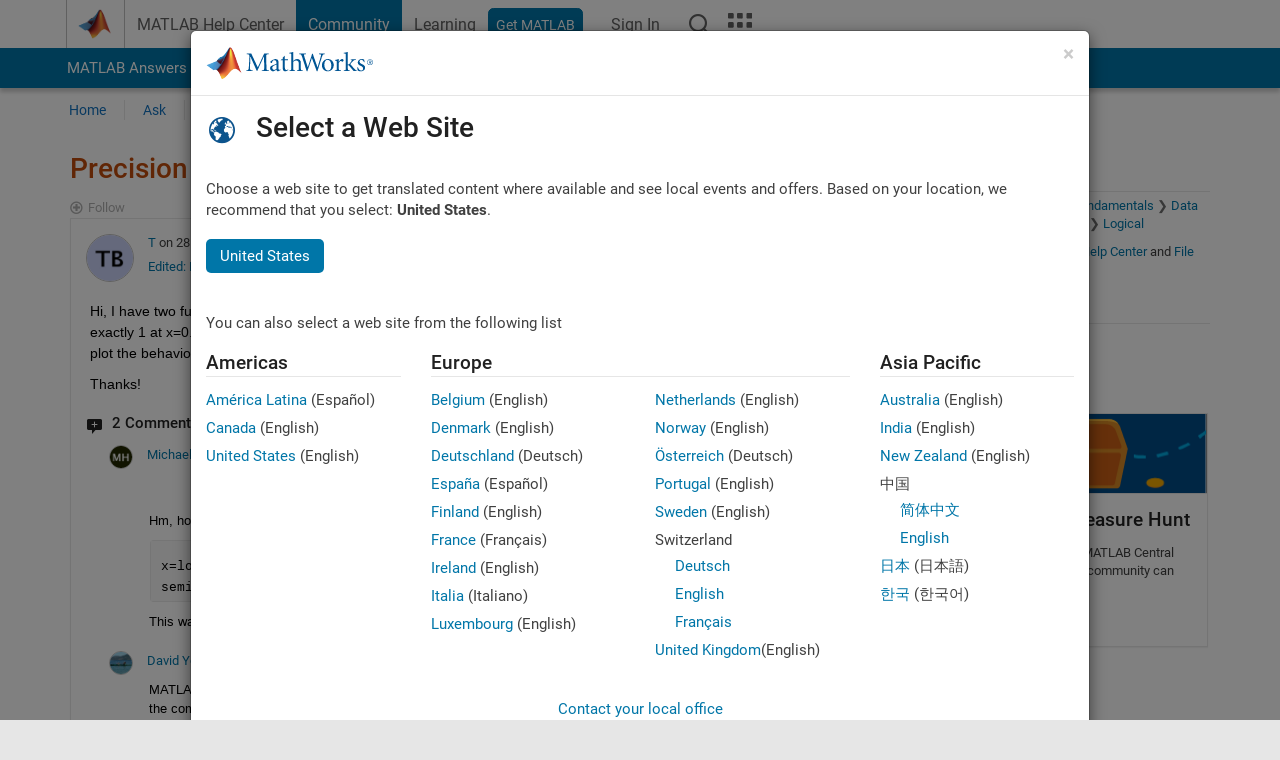

--- FILE ---
content_type: application/ecmascript
request_url: https://cl.qualaroo.com/ki.js/49559/ahy.js
body_size: 70744
content:
// Qualaroo for mathworks.com
// (C) 2026 Qualaroo. All rights reserved.
// qualaroo.com

//$ site: 42082, generated: 2026-01-20 10:03:25 UTC
//$ client: 2.0.70

KI=(()=>{function z(_){return typeof _}var m,r_,a_,r,v_,g,l,x,d,c,k,R,x_,f,l_,p,O,w_,W,L,w,y,Y,J,K,N,_,u,G,y_,q_,S_,q,Q,$,z_,I_,Z,j_,__,o,S,A_,V,P,e_,e,t,s,I,j,d_,E_,C_,c_,A,T_,E,C,T,D,F,B,O_,M,L_,N_,V_,P_,D_,F_,B_,M_,R_,U_,H_,X_,W_,Y_,G_,J_,K_,Q_,$_,Z_,_e,ee,te,ie,se,oe,ne,re,ae,le,de,ce,pe,ue,me,ke,he,ge,fe,be,ve,xe,we,ye,qe,Se,ze,Ie,je,Ae,Ee,Ce,Te,Oe,Le,Ne,Ve,Pe,De,Fe,Be,Me,Re,Ue,He,Xe,We,Ye,Ge,Je,Ke,Qe,$e,Ze,_t,et,tt,it,st,ot,nt,rt,at,U,lt,dt,ct,pt,ut,mt,kt,ht,gt,ft,bt,vt,xt,wt,yt,qt,St,zt,It,jt,At,H,Et,X,Ct,Tt,Ot,Lt,Nt,Vt,Pt,Dt,Ft,Bt,Mt,Rt,Ut,Ht,Xt,Wt,p_,Yt,Gt,Jt,Kt,Qt,$t,Zt,_i,ei,ti,ii,si,oi,ni,ri,ai,li,di,ci,pi,ui,mi,ki,hi,gi,fi,a,bi,vi,n,xi,wi,yi,qi,Si,zi,i,Ii,ji,Ai,Ei,Ci,Ti,Oi,Li,Ni,Vi,Pi,Di,Fi,Bi,Mi,Ri,Ui,Hi,Xi,Wi,Yi,Gi,Ji,Ki,Qi,$i,Zi,_s,es,ts,is,ss,os,ns,rs,as,ls,ds,cs,ps,us,ms,ks,u_=window,h=u_.document,hs=h.documentElement,gs=h.location,fs=u_.navigator,bs=u_.screen,vs=u_.getComputedStyle,m_=void 0,xs=Array,ws=Date,k_=Number,ys=Object,h_=String,qs=u_.JSON,t_=clearTimeout,i_=setTimeout,g_="",Ss=" ",s_=null,zs=4294967295,Is=1.091,js=10,As=16,Es=(Math.abs,Math.floor),Cs=Math.round,Ts=Math.random,Os=decodeURIComponent,Ls=encodeURIComponent,Ns=isNaN,Vs='<svg xmlns="http://www.w3.org/2000/svg" version="1.1"',Ps=Vs+' viewbox="-100 -100 200 200"',Ds=Ps+' class="ki-nm"><path d="M 0,-25 0,25"></path></svg>',Fs=Vs+' viewbox="0 0 100 100" class="ki-z8n"><path d="M 20,42 48,72 88,12"></path></svg>',Bs=Vs+' viewbox="0 0 100 100" class="ki-zwb"><path d="M 60,50 a 10,10 0 1 1 -20,0 10,10 0 1 1 20,0 z"></path></svg>',Ms='<svg height="6" viewBox="0 0 12 6" width="12" class="ki-ad" xmlns="http://www.w3.org/2000/svg"><path d="m307 67 6 3 6-3v3l-6 3-6-3z" fill="#e5e7ec" fill-rule="evenodd" transform="translate(-307 -67)"/></svg>',Rs='<svg height="6" viewBox="0 0 12 6" width="12" class="ki-p9" xmlns="http://www.w3.org/2000/svg"><path d="m25 10 6 3 6-3v3l-6 3-6-3z" fill="#e5e7ec" fill-rule="evenodd" transform="matrix(-1 0 0 -1 37 16)"/></svg>',Us='<svg height="12" viewBox="0 0 6 12" width="6" class="ki-rc" xmlns="http://www.w3.org/2000/svg"><path d="m8 27 6 3 6-3v3l-6 3-6-3z" fill="#e5e7ec" fill-rule="evenodd" transform="matrix(0 1 -1 0 33 -8)"/></svg>',Hs='<svg height="12" viewBox="0 0 6 12" width="6" class="ki-r9" xmlns="http://www.w3.org/2000/svg"><path d="m25 27 6 3 6-3v3l-6 3-6-3z" fill="#e5e7ec" fill-rule="evenodd" transform="matrix(0 -1 1 0 -27 37)"/></svg>',Xs={en:"zf",bg:"za_",es:"zlt",nl:"zpq",fr:"zz0",de:"zs1",it:"zac",zh_cn:"z5m",zh:"z5m",zh_tw:"zyq","zh-tw":"zyq",tr:"z8i",pl:"ztj",ja:"zs4",fi:"zpt",ru:"zlp",uk:"zlh",pt:"z89",hu:"zcr",cs:"zs3",sl:"z6t",sk:"zz4",sr:"zpf",da:"zlo",ar:"zwr",iw:"zsw",sv:"zz2",is:"zz5",lt:"zco",no:"n2",el:"z87",ko:"z8p",ph:"zcn",ka:"zap",af:"zcl",sq:"zl4",am:"ztb",hy:"zl2",az:"z83",eu:"zto",be:"zzn",bn:"zpx",bs:"zc1",ca:"zl3",ceb:"zp2",ny:"zze",co:"za0",hr:"zct",eo:"z85",et:"z8y",tl:"zz1",fy:"z8h",gl:"zae",gu:"zc8",ht:"zpa",ha:"zsf",haw:"zc7",hi:"z6n",hmn:"zlf",ig:"zan",id:"zj",ga:"z8t",jw:"ztz",kn:"zc2",kk:"zpp",km:"zss",ku:"zsu",ky:"zzq",lo:"z6q",la:"z8e",lv:"zzm",lb:"z6w",mk:"zp4",mg:"zzv",ms:"z8f",ml:"zzf",mt:"zlc",mi:"z8_",mr:"zt7",mn:"z6e",my:"zlv",ne:"zld",ps:"za4",fa:"z84",ma:"zz9",ro:"zzc",sm:"u2",gd:"zsp",st:"zlu",sn:"zcd",sd:"z8c",si:"zpm",so:"zly",su:"z6d",sw:"zc0",tg:"zsm",ta:"zl9",te:"z6z",th:"zpy",uz:"zay",vi:"z6p",cy:"zp0",xh:"zzt",yi:"z61",yo:"zl5",zu:"zcy"},b={zq2:"-moz-box-sizing",zvq:"color-scheme",z5u:"-moz-box-shadow",z4w:"-ms-box-shadow",l3:"-webkit-overflow-scrolling",zyk:"-webkit-box-shadow",a1:"background",kw:"background-color",z6:"background-image",ah:"background-position",za:"background-repeat",_background_position_x:"background-position-x",ay:"background-size",zex:"baseline",vn:"body",yj:"border",zc9:"border-bottom",zu5:"border-bottom-color",zle:"border-bottom-width",zps:"border-collapse",wn:"border-color",zpn:"border-left",e6:"border-left-color",zaj:"border-left-width",xd:"border-radius",zla:"scrollbar-width",zl8:"border-right",zei:"border-right-color",zk4:"border-right-width",zv7:"border-spacing",c5:"border-style",zsg:"border-top",zl7:"border-top-width",zum:"border-top-color",kj:"border-width",wd:"bottom",q2:"box-shadow",zfg:"box-sizing",ze5:"clear",zqi:"clip",wy:"color",yq:"cursor",mo:"direction",sx:"display",g2:"fill",ux:"float",dy:"font-family",sz:"font-size",_c:"font-style",y4:"font-weight",zb:"height",kg:"left",wz:"line-height",zux:"list-style-type",zvh:"list-style-position",yx:"margin",d5:"max-height",vp:"max-width",wg:"margin-bottom",yk:"margin-left",yd:"margin-right",yb:"margin-top",mb:"min-height",oh:"min-width",zms:"opacity",n6:"outline",y6:"overflow",e5:"overflow-x",hg:"overflow-y",k7:"padding",zyy:"padding-inline-end",r4:"padding-bottom",qq:"padding-left",zuw:"padding-right",mx:"padding-top",k1:"position",m3:"resize",k3:"right",um:"stroke",zzk:"stroke-opacity",gy:"stroke-width",z9w:"semibold",zzu:"table-layout",wa:"text-align",u7:"text-decoration",zff:"text-indent",ey:"text-overflow",wr:"top",pk:"vertical-align",zuu:"visibility",zm2:"-webkit-font-smoothing",ej:"white-space",s7:"width",z9v:"word-wrap",z41:"word-break",u6:"z-index",uv:"justify-content",pd:"align-items",vb:"content"},v={z1:"0",zrh:"4px",zqe:"0 .454em",c1:"100%",zys:"16",z5p:"18.3em",z5d:"0.625em",z6j:"0.8em",zu9:"1.083em",jj:"1.091em",zmu:"1.118em",z4g:"1.167em",p6:"1.182em",zwu:"1.214em",lm:"1.273em",a2:"1.2em",zkq:"1.308em",z9j:"1.333em",l7:"1.364em",rf:"1.417em",rk:"1.454em",lp:"1.545em",v6:"1.5em",zlw:"1.636em",lq:"1.712em",uh:"1.818em",zem:"1.833em",zv8:"1.957em",zu6:"0em",w1:"1em",z47:"1px",z59:"13px",zwm:"331px",zvo:"10em",ez:"1%",ztu:"20",zmr:"20em",za9:"22.2em",zz8:"26.091em",zty:"27em",pc:"2",zcg:"20%",z6g:"25%",gh:"2.273em",zmz:"2.2em",zrk:"2.348em",zen:"2.364em",zfu:"2.454em",va:"2.4em",z54:"2.5em",uj:"2.545em",z42:"2.063em",qn:"2.723em",zqx:"2.813em",vy:"2.909em",d7:"2em",zr3:"30",zpl:"30em",zst:"32em",z9f:"33.3em",zk0:"33.5em",z8k:"37.189em",zrj:"38.636em",z8b:"3.182em",zjx:"3.636em",j7:"3em",ua:"400",ua:"400",z4b:"4em",z57:"5em",zca:"4.4em",_8:"50%",zql:"5.5em",zw4:"5.636em",zwl:"7em",ztw:"7.501em",ztd:"75%",g9:"800",z6y:"88%",t6:"8em",zkt:"8%",zq4:"98%",zkj:"9em",zz3:"80%",zk2:"7px",m4:"0 0 0 1em",zjj:"0 0 1em 0",za5:"0 0 1em 1em",zw2:"0 1em 0 0",t9:"1em 0 0 0",ztc:"1em 1em 0 0",zmm:"1em 0 1em 1em",zy_:"1em 0",m9:"0 0 .636em .636em",zro:"0 .636em .636em 0",zvc:"0 1.167em .583em 1.167em",zm0:"0 1.333em 0 1.333em",z5b:"0 1.364em 0 1.364em",zci:"0 1.364em 1em 1.364em",z5v:"0 .182em .182em 0",zvy:"0 0 8px",_10px_5px_10px_35px:"10px 5px 10px 35px",dj:"0 .182em .182em .182em",z97:"0 .545em 0 .545em",zmo:"0 .5em",zma:".636em 2.273em .636em 1.091em",zpk:"1em 1.364em 0 1.364em",zy8:".091em 0 .091em .091em",z5e:".182em 0 0 .182em",zjs:".182em 0 .182em .182em",hn:".182em .182em 0 .182em",zqd:".182em .182em .182em 0",z62:".469em .782em .469em .782em",zkf:".364em .545em",zrg:".636em 0 0 .636em",z5o:".636em .636em 0 0",zaz:".909em 1.182em .909em 2.636em",z63:"1em 1em 1em 2.636em",zrd:"1em 1em 1em 1em",zad:"1.2em 1.2em 1.2em 1.2em",z6r:"0px 0px 2.2em 0.2em rgba(0,0,0,.2)",a9:".091em",z9d:".122em",zf4:".125em",u1:".182em",vu:".2em",zwk:".25em",v0:".364em",z9g:".419em",p8:".454em",l4:".545em",r1:".5em",zmw:".636em",zwa:".682em",zkl:".6em",nd:".727em",zmt:".786em",zku:".818em",zwf:".824em",z46:".846em",zmh:".867em",ep:".909em",z6h:".9",zk8:"-11.1em",zuk:"-12.818em",z5a:"-16.6em",ztn:"-1.636em",zq5:"-1em",pb:"-2.273em",zlr:"-2.545em",zmj:"-150px",ztt:"-10px",zsr:"-.091em",gz:"-.182em",zlq:"-.273em",z5t:"-.364em",zqn:"-.454em",rn:"-.636em",zce:"-.625em",c8:"absolute",z49:"antialiased",uf:"auto",g3:"block",h6:"border-box",zy3:"both",z5f:"break-word",ze9:"break-all",z4e:"table",y3:"center",zj3:"center center",z8z:"collapse",z40:"contain",zlk:"content-box",zk1:"cover",zyo:"disc",qf:"ellipsis",pg:"fixed",zyv:"courier, fixed",m7:"helvetica, arial, sans-serif",od:"hidden",pn:" !important",_4:"inherit",zu1:"inline-block",zer:"italic",kg:"left",z9y:"line-through",j4:"middle",vx:"no-repeat",wp:"none",a5:"normal",e8:"nowrap",zwn:"outside",zln:"Open Sans",yl:"pointer",cq:"relative",k3:"right",pp:"rtl",o0:"solid",z0:"text",wr:"top",zqr:"touch",aq:"transparent",l5:"underline",zar:"uppercase",zf2:"vertical"},f_={z6k:"ki-zc6-",zlm:"ki-zzz-",zai:"ki-zs7-",_dropdown_id:"ki-zao-",zw1:36e5,ea:.0138,z4l:/macintel/gi,z44:/(iphone|ipod)/gi,z56:/(?:chrome\/)(\d+(:?\.\d+)?)/gim,zya:/(?:android )(\d+(:?\.\d+)?)/gim,zef:/(?:firefox\/)(\d+(:?\.\d+)?)/gim,zt3:/(?:msie |edge\/|trident\/.*; rv:)(\d+(:?\.\d+)?)/gim,zw7:/(?:safari[\/ ])(\d+(:?\.\d+)?)/gim,zr7$zopim_:"$zopim",zvk:"abort",zz_:"activeElement",dw:"addEventListener",z99:"analytics",zmd:"api.box.show",zyi:"api.box.expand",zkw:"api.chat.sendNotificationToOperator",uo:"appendChild",cg:"apply",pu:"aria-label",zl_:"aria-labelledby",nk:"attachEvent",zkx:"attributes",zwi:"BackCompat",z92:"bottom",z45:"btoa",zjo:"bubble",zjb:"button",a8:"call",_5:"charAt",ur:"charCodeAt",z9z:"charset",zrv:"checked",rr:"children",zmx:"city",r3:"className",a3:"click",zch:"mouseover",zmi:"mouseenter",z4v:"mouseleave",zmg:"clientHeight",z8w:"clientWidth",z4o:"compatMode",zqp:"complete",gj:"concat",zmy:"country_code",m5:"cookie",zep:"cookieEnabled",zkn:"create",gp:"createElement",zmc:"createTextNode",zec:"cssRules",nh:"cssText",zre:"currentStyle",zft:"detachEvent",zw0:"dialog",ac:"disabled",zv2:"display",zvr:"DOMContentLoaded",zak:"domain",zqz:"dropdown",zra:"devicePixelRatio",zm7:"fromCharCode",zvt:"focus",zwe:"follow",hv:"function",zwo:"_gaq",zja:"get",k2:"getAttribute",zvs:"gestureend",zwx:"getElementById",hj:"getElementsByTagName",nx:"getTime",zrb:"getVariationMap",ztv:">",wj:"hasOwnProperty",zyl:"head",zv0:"height",zcs:"hostname",zj9:"href",_p:"id",y1:"indexOf",u9:"innerHTML",ab:"innerText",zkz:"innerHeight",zva:"innerWidth",zj6:"Intercom",z8s:"NEGATIVE_INFINITY",zy0:"<>",zcb:"POSITIVE_INFINITY",zfl:"input",z8v:"input,textarea",ew:"input[type=text],textarea",w4:"join",ra:"keys",z94:"keyCode",z9u:"keydown",q5:"_kiq",zzr:"_kmq",zk7:"variationMap",zkb:"_veroq",z4p:"olark",z48:"open_chat_window",z9p:"openProactiveChat",zjc:"optimizely",zvd:"opacity",zka:"LC_API",zf8:"lastIndex",zjh:"left",zy:"length",zmp:"<",zfs:"lastIndexOf",ly:"livechat",zml:"lang",zrc:"load",zkp:"loaded",z9a:"locale",jg:"localStorage",z6c:"location",zki:"map",pf:"match",z4n:"message",zut:"mousemove",mq:"name",zqt:"nn",zuy:"no",zup:"to",zud:"toUTCString",zwv:"toFixed",zv_:"top",hw:"track",z5h:"trackEvent",t5:"eee",zvn:"em",zm8:"=",zk3:"exec",d1:"object",zj5:"onload",lj:"onreadystatechange",zjp:"open",zyw:"orientation",zks:"orientationchange",u4:"parentNode",zjf:"parse",zjd:"platform",rj:"preventDefault",zeh:"propertyIsEnumerable",zr:"push",zsh:"pop",o5:"px",hh:"querySelector",n3:"querySelectorAll",ql:"QUALAROO_DNT",jx:"readyState",zvg:"readystatechange",zuj:"referrer",zmv:"region_code",zkm:"reload",ya:"replace",t8:"responseText",zel:"resize",zfy:"right",z4i:"removeChild",zqy:"removeEventListener",ek:"role",h7:"row",z4q:"rules",z5n:"SnapABug",hc:"scroll",zkr:"scrollHeight",r0:"scrollTop",zrm:"send",cf:"setAttribute",tn:"setRequestHeader",zvj:"setText",zwd:"setTitle",_f:"shift",zyc:"show",z93:"showNewMessage",o3:"slice",ztf:"sort",cd:"split",zuo:"splice",v9:"src",zt4:"title",zv5:"state",zfb:"status",n1:"stopPropagation",w9:"style",zwg:"styleSheets",z5z:"submit",p4:"substring",qj:"tabindex",g6:"tagName",av:"target",g0:"test",u3:"text",zw_:"text/css",zee:"text/javascript",a6:"toLowerCase",zvx:"toUpperCase",ap:"toString",_u:"type",jy:"unshift",zf1:"userAgent",z4x:"utf-8",wh:"value",k0:"nodeid",zw9:"window",zew:"withCredentials",z4r:"width",zcj:"XDomainRequest",qv:"XMLHttpRequest",zjt:"yes",hb:"zIndex",zfm:"qualaroo_log_level",uy:"qualaroo_accessibility_mode"},Ws={zqb:'<div id="ki-kc" class="ki-kc"  nodeid=%!%val%!%><button id="ki-e1"class="ki-zz"></button><div id="ki-wk" class="ki-wk"></div><button class="ki-o6" aria-label="More above"><svg height="12" viewBox="0 0 12 12" width="12" xmlns="http://www.w3.org/2000/svg"><path d="m185.155235 64.1859459-8.271249-.0232019 3.766657-3.7335267c.329984-.3268661.329984-.8571049 0-1.1839226-.329983-.3270596-.864961-.3270596-1.194457 0l-5.208699 5.1626473c-.329983.3268661-.329983.8571532 0 1.1839226l5.208699 5.1628891c.164943.1635781.38111.2452463.597229.2452463.216118 0 .432286-.0816682.597228-.2452463.329984-.3268661.329984-.8571049 0-1.1838743l-3.766657-3.7337201 8.271249.0232018c.466484 0 .844765-.3748806.844765-.8372318s-.378232-.8371834-.844765-.8371834z" fill="#e5e7ec" transform="matrix(0 1 -1 0 71 -174)"/></svg></button><button class="ki-o2" aria-label="More below"><svg height="12" viewBox="0 0 12 12" width="12" xmlns="http://www.w3.org/2000/svg"><path d="m179.185946 269.844765-.023202 8.271249-3.733527-3.766657c-.326866-.329984-.857105-.329984-1.183922 0-.32706.329983-.32706.864961 0 1.194457l5.162647 5.208699c.326866.329983.857153.329983 1.183923 0l5.162889-5.208699c.163578-.164943.245246-.38111.245246-.597229 0-.216118-.081668-.432286-.245246-.597228-.326866-.329984-.857105-.329984-1.183875 0l-3.73372 3.766657.023202-8.271249c0-.466484-.374881-.844765-.837232-.844765s-.837183.378232-.837183.844765z" fill="#e5e7ec" transform="translate(-174 -269)"/></svg></button><button class="ki-aw" id="ki-aw" aria-label="Footnote"></button></div>',yv:{cb:'<div  tabindex="0" class="ki-w2"  nodeid=%!%val%!%><span class="ki-c6 ki-jz">'+Fs+"</span>%!%zm%!%%!%_z%!%</div>",dr:'<label tabindex="0" class="ki-w2"  nodeid=%!%val%!%><input type="checkbox" class="ki-dr" name="qual_answer"  />%!%zm%!%%!%_z%!%</label>',wc:'<div tabindex="0" class="ki-w2"  nodeid=%!%val%!%><span  class="ki-c6 ki-ol_ans_tick_dot_">'+Bs+"</span>%!%zm%!%%!%_z%!%</div>",p1:'<label tabindex="0" class="ki-w2"  nodeid=%!%val%!%><input  type="radio" class="ki-p1" name="qual_answer"  />%!%zm%!%%!%_z%!%</label>'},zqq:'<span class="ki-y0"></span><span class="ki-_0">&times;</span>'+(Ps=Ps+' class="ki-db"><path d="M -25,0 25,0"></path></svg>')+Ds+Rs+Us+Hs+Ms},o_={aj:400,z52:3e3,z91:.9,zy2:js,q4:20,z4u:js,t1:88.57,z9i:125,m2:50,zky:600,z9_:432e5,zk5:["z0","g8","_x","c7","gx"],nq:["dd","np","k8","rx","nz","wb","cw","_7","_r","vr","zfa","l0"],z60:["pm","a0"],zey:["#ki-zq","#ki-z2","#ki-kc","#ki-wk",".ki-o6",".ki-o2",".ki-_0",".ki-db",".ki-nm",".ki-zz",".ki-y0"],zfd:["#ki-cm","#ki-cx","#ki-cz","#ki-qual_ol_ans_box"],zk_:'<option value="%!%o7%!%">%!%zm_%!%</option>',z5i:'<img  tabindex="0" src="%!%zyn%!%"  nodeid=%!%val%!%>',qb:'<div tabindex="0" class="ki-d4"  nodeid=%!%val%!%>%!%o7%!%</div>',nf:'<%!%dc%!% tabindex="0" class="%!%rw%!%" nodeid=%!%val%!% area-title="%!%e2%!%" area-heading="%!%jf%!%">%!%r7%!%</%!%dc%!%>',zrz:'<input aria-labelledby="%!%zyu%!%" name="row%!%nj%!%"  nodeid=%!%val%!% type="radio" data-row-id="%!%nj%!%" value="%!%zme%!%">',yv:{_x:'<div  class="ki-oz" ><div id="ki-z4t"><input type="date" id="ki-vm" name="trip-start" value=%!%zue%!% min=%!%zj2%!% max=%!%zjk%!% /></div></div>',c7:'<div class="ki-p3"><select tabindex="0" id="%!%tp%!%"  nodeid=%!%val%!% class="ki-dk">%!%zqw%!%</select></div>',wc:'<button tabindex="0" class="ki-w2"  nodeid=%!%val%!%><span class="ki-c6 ki-ol_ans_tick_dot_">'+Bs+"</span>%!%zm%!%%!%_z%!%</button>",p1:'<label tabindex="0" class="ki-w2"  nodeid=%!%val%!%><input  type="radio" class="ki-p1" name="qual_answer"  />%!%zm%!%%!%_z%!%</label>',gx:'<div id="ki-mf"><table class="ki-c9"  nodeid=%!%val%!%>%!%t7%!%</table></div>',cb:'<button tabindex="0" class="ki-w2"  nodeid=%!%val%!%><span class="ki-c6">'+Fs+"</span>%!%zm%!%%!%_z%!%</button>",dr:'<label tabindex="0" class="ki-w2"  nodeid=%!%val%!%><input  type="checkbox" class="ki-dr" name="qual_answer" />%!%zm%!%%!%_z%!%</label>',z0:'<textarea id="qual_answer"  nodeid=%!%val%!% class="ki-cj%!%rm%!%"%!%rz%!%>%!%o7%!%</textarea><button id="ki-gf" class="ki-mu" style="display:none;color:#3B5998;"><img id="ki-_ol_screen_icon" src="https://staging.qualaroo.com/images/capture_screenshot_icon.svg" alt="screen-capture icon"><span id="ki-_ol_screen_text">Capture Screenshot</span></button>',g8:'<input id="qual_answer"  nodeid=%!%val%!% class="ki-y2%!%rm%!%" type="text" value="%!%o7%!%"%!%rz%!%/>',na:'<div id="qual_answer" nodeid=%!%val%!% class="ki-ztp"></div>',uu:'<div id="ki-_g" class="ki-_g"  nodeid=%!%val%!%>%!%qb%!%</div>',gg:'<div id="ki-ck"  class="ki-ck">      <button class ="ki-o9" nodeid=%!%val%!% >&#x2606</button>      <button class ="ki-o9" nodeid=%!%val%!% >&#x2606</button>      <button class ="ki-o9" nodeid=%!%val%!% >&#x2606</button>      <button class ="ki-o9" nodeid=%!%val%!% >&#x2606</button>      <button class ="ki-o9" nodeid=%!%val%!% >&#x2606</button>    </div>',g1:'<div id="ki-ov"  nodeid=%!%val%!% class="ki-ov">%!%zrf%!%</div>',gb:'<div id="ki-oj"  nodeid=%!%val%!% class="ki-oj">%!%ld%!%</div>'},zkh:'<div class="ki-zj1" >'+Vs+' viewbox="-10 -10 148 148" class="ki-zf7"><path class="ki-ln" d="m 128,64 a 64,64 0 1 1 -128,0 64,64 0 1 1 128,0 z"></path><path class="ki-zte" d="m 25.6,67.3 21.9,21.8 c 3.5,3.5 10.4,3.6 14, 0.1 L 104.9,47.3 92.8,34.2 54.4,71.4 38.3,55.2 z"></path></svg></div>',zus:'<hr class="ki-mm"/>',ze2:'<hr class="ki-zfq"/>',zu7:'<div class="ki-h5 ki-z43"><a class="ki-cn ki-vh" href="%!%zk%!%"%!%zrx%!% >%!%z0%!%<div class="ki-r2"><div class="ki-hx"></div></div></a></div>',zkd:'<div class="ki-h5"><iframe class="ki-z5s" src="//www.facebook.com/plugins/like.php?href=%!%zwc%!%&amp;layout=standard&amp;action=like&amp;show_faces=false&amp;colorscheme=%!%zkk%!%" scrolling="no" frameborder="0" allowTransparency="true"></iframe></div>',z4f:'<div class="ki-pw ki-_9">%!%y8%!%</div>',e7:'<form id="ki-cm" class="ki-cm">',zq9:'<div id="ki-cm" class="ki-cm">',zqb:'<div id="ki-kc" class="ki-kc"><div id="ki-wk" class="ki-wk"></div><button class="ki-zz"></button><button class="ki-o6" aria-label="More above"></button><button class="ki-o2" aria-label="More below"></button><button class="ki-aw" id="ki-aw" aria-label="Footnote"></button></div>',z98:'<div class="ki-d6" style="background-image:url(%!%bf%!%);"></div>',zjn:'<div class="ki-gk"><textarea></textarea></div>',l1:'<div class="ki-jo" id="qual_answer"><div class="ki-cx" id="ki-cx"><button nodeid=%!%val%!%>0</button><button nodeid=%!%val%!%>1</button><button nodeid=%!%val%!%>2</button><button nodeid=%!%val%!%>3</button><button nodeid=%!%val%!%>4</button><button nodeid=%!%val%!%>5</button><button nodeid=%!%val%!%>6</button><button nodeid=%!%val%!%>7</button><button nodeid=%!%val%!%>8</button><button nodeid=%!%val%!%>9</button><button nodeid=%!%val%!%>10</button></div><div class="ki-jq"></div><div class="ki-zfx"><div class="ki-z4a">%!%zf0%!%</div><div class="ki-z9l">%!%zq0%!%</div><div class="ki-jq"></div></div></div>',zr5:'<div class="ki-n8" id="ki-n8-%!%g4%!%"></div>',ze8:'<div class="ki-zyb">* Required field</div>',hf:'<p id="ki-hf" class="ki-hf" nodeid="%!%val%!%" >%!%zjv%!%</p>',lx:'<div class="ki-h5"><button id="ki-cz" class="ki-cn ki-cz">%!%zv%!%<div class="ki-r2"><div class="ki-hx"></div></div></button></div>',zu_:'<span class="ki-g5"><input type="text" value=""/></span>',zrr:'<div class="ki-_k">%!%zm%!%%!%hk%!%</div>',zvl:'<div class="ki-_h">%!%zm%!%%!%hk%!%</div>',zq3:'<label for="qual_answer" tabindex="0" class="ki-_k" id="ki-_k">%!%zm%!%</label>',zkv:'<div id="ki-jk" class="ki-jk">%!%zm%!%</div>',zr9:'<div class="ki-pw" aria-label="%!%zvz%!%">%!%zyh%!%</div>',zrq:'<div class="ki-hd%!%rm%!%">%!%zw%!%%!%z9c%!%</div>',jn:'<div class="ki-wu" id="ki-wu">'+Vs+' viewbox="0 0 21 12" class="ki-jv"><path d="M 4.00 4.01 C 7.15 4.61 8.80 0.73 11.90 1.00 C 13.71 1.37 15.17 2.67 16.89 3.33 C 16.76 2.67 16.49 1.37 16.36 0.72 C 18.30 1.22 19.61 2.84 20.18 4.70 C 18.53 5.19 16.87 5.67 15.21 6.15 C 15.46 6.87 15.96 8.31 16.21 9.03 C 13.64 8.38 13.13 4.64 16.32 4.61 C 14.24 3.74 11.78 1.31 9.62 3.32 C 7.31 6.08 1.23 6.74 0.77 2.15 C 1.82 2.79 2.62 4.13 4.00 4.01 z"></path><path d="M 8.89 4.39 C 11.42 4.49 12.95 6.35 13.31 8.74 C 13.91 8.97 15.10 9.42 15.70 9.64 C 15.69 10.23 15.69 11.41 15.68 12.00 L 15.25 12.00 C 15.35 11.90 15.55 11.70 15.65 11.60 C 11.41 11.34 11.12 6.97 8.89 4.39 z"></path></svg><a href="%!%bm%!%" target="_blank">%!%b9%!%</a></div>',z9r:'<div class="ki-wu" id="ki-wu"><a id="ki-ec" href="https://qualaroo.com/?from=nudge" target="_blank" style="font-size:12px;text-decoration:none;">Get your own <span style="border-bottom:1px dotted;margin-right: 4px;">FREE Nudge</span> <img src="%!%bm%!%" alt="ProProfs Qualaroo" style="height:9px;display:inline-block;"></a></</div>',zez:'<div class="ki-qk">%!%z5_%!%%!%jn%!%<div class="ki-jq"></div></div>',z9t:200,zrw:/%!%([^%]+)%!%/g,zwt:'<button class="ki-zz"></button><div class="ki-zr4" style="background-image:url(%!%vc%!%);"></div><div class="ki-qw"><div class="ki-n7">%!%zm%!%</div><div class="ki-ng">%!%sa%!%</div><div class="ki-rd">%!%dn%!%</div></div>',zeg:'<button class="ki-zz"></button><div class="ki-hq"><div class="ki-n7">%!%zm%!%</div><div class="ki-ng">%!%sa%!%</div><div class="ki-rd">%!%dn%!%</div></div>',ze4:"%!%r6%!%%!%zv3%!%?id=%!%yf%!%%!%z4c%!%&cid=%!%d9%!%&ref=%!%lz%!%&p=%!%mh%!%&u=%!%_3%!%&au=%!%zvm%!%&tz=%!%zk9%!%&l=%!%zr8%!%%!%z5g%!%%!%zmb%!%&_%!%vl%!%",zqq:'<div class="ki-y0"></div><svg xmlns="http://www.w3.org/2000/svg" version="1.1" viewbox="-100 -100 200 200" class="ki-_0"><path d="M -50,-50 50,50"></path><path d="M 50,-50, -50,50"></path></svg>'+Ps+Ds+Rs+Us+Hs+Ms},n_={zui:m_,dv:m_,vd:!1,vw:-1,yu:m_,kf:m_,wm:m_,s3:m_,s6:[],q1:m_,_b:m_,bk:m_,df:0,bw:m_,u6:0},b_={},Ys=("function"!=typeof Object.assign&&Object.defineProperty(Object,"assign",{value:function(_,e){if(null==_)throw new TypeError("Cannot convert undefined or null to object");for(var t=Object(_),i=1;i<arguments.length;i++){var s=arguments[i];if(null!=s)for(var o in s)Object.prototype.hasOwnProperty.call(s,o)&&(t[o]=s[o])}return t},writable:!0,configurable:!0}),Object.entries||(Object.entries=function(_){for(var e=Object.keys(_),t=e.length,i=new Array(t);t--;)i[t]=[e[t],_[e[t]]];return i}),m=function(_){return _},Ge={undefined:"qg",boolean:"zfe",number:"lw",string:"al",function:"gn",Undefined:"qg",Null:"zfr",Boolean:"zfe",Number:"lw",String:"al",Function:"gn",Array:"yz",StyleSheetList:"yz"},r_=function(_){var e;return _===s_?"zfr":_===m_?"qg":Ge[z(_)]||(e={}[f_.ap][f_.a8](_)[f_.o3](8,-1),Ge[e])||(_ instanceof xs||_[f_.zeh]("0")&&_[f_.zy]!==m_?"yz":"y5")},a_=(()=>{var t,e,i={s8:"info",d3:"info",qr:"log",om:"warn",wx:"error"},s={s8:1,d3:2,qr:3,om:4,wx:5},o={debug:"s8",info:"d3",log:"qr",warn:"om",error:"wx"},n="wx",r=s[n];try{t=global.console}catch(_){t=u_.console}return{j8:e=function(_){return!!s[_]&&(r=s[n=_],!0)},zqv:function(_){e(o[_])},zv9:function(){return n},zp:function(){var _,e=[];return!((e=e[f_.o3][f_.a8](arguments,0))[f_.zy]<2||(s[_=e[0]]||0)<r||!t||!(_=i[_])||!t[_]&&!t[_=i.qr]||(e[f_._f](),e[f_.jy]("Qualaroo:"),0))}}})(),r=function(_){return _[f_.ya](/([.*+?\^=!:${}()\|\[\]\/\\])/g,"\\$1")},g=function(_,e,t,i){return i||(_[f_.zf8]=0),i=_[f_.zk3](e),_=t&&k_(t)||0,i===s_?g_:i[_]},Je=ys[f_.zkn]||function(_){function e(){}return e.prototype=_,new e},l=function(_){return Je(_)},k=function(_,e){for(var t in e||ys[f_.ra](_))_[f_.wj](t)&&delete _[t]},Ke=(v_=function(_,e){return e?new RegExp(_,e):new RegExp(_)})("^al|lw|zfr|zfe|qg$"),c=Qe=function(_){var e,t,i,s={};for(e in _)i=_[e],(t=r_(i))[f_.pf](Ke)?s[e]=i:"y5"===t&&(s[e]=Qe(i));return s},x=function(_){var e,t,i=g_,s=h_[f_.zm7],o=h_(_);for(o=o[f_.ya](/\r\n/g,"\n"),e=0;e<o[f_.zy];e++)(t=o[f_.ur](e))<128?i+=s(t):i=127<t&&t<2048?(i+=s(t>>6|192))+s(63&t|128):(i=(i+=s(t>>12|224))+s(t>>6&63|128))+s(63&t|128);return i},"qg"===r_(Bs=u_[f_.z45])&&($e="ABCDEFGHIJKLMNOPQRSTUVWXYZabcdefghijklmnopqrstuvwxyz0123456789+/=",Bs=function(_){for(var e,t,i,s,o,n,r=x(_||g_),a=r[f_.zy],l=g_,d=0;d<a;)i=(e=r[f_.ur](d++))>>2,s=(3&e)<<4|(e=r[f_.ur](d++))>>4,o=(15&e)<<2|(t=r[f_.ur](d++))>>6,n=63&t,Ns(e)?o=n=64:Ns(t)&&(n=64),l+=$e[f_._5](i)+$e[f_._5](s)+$e[f_._5](o)+$e[f_._5](n);return l}),d=Bs,tt=function(_,e){return Ze[e]},R=function(_){return et=J.wq("u5")||{},(_t=Object.keys(et).reduce(function(_,e){return _[e]=et[e],_},{})).identity=J.wq("_j"),_t.last_answer=J.wq("z90"),Ze=_.k9,_=(_.k5||g_)[f_.ya](o_.zrw,tt),_="a5"==J.wq("dp")?_[f_.ya](/\$\{([a-zA-Z0-9_]*)\}/g,function(_,e){return _t[e]||g_}):_},it=!![][f_.y1],x_=function(_,e){var t,i,s;if(it)return _[f_.y1](e);for(i=-1,s=_[f_.zy],t=0;t<s;t++)if(e===_[t]){i=t;break}return i},st=!!ys[f_.ra],f=function(_){var e,t;if(st)return t=ys[f_.ra](_);for(e in t=[],_)_[f_.wj](e)&&t[f_.zr](e);return t},ot=function(){return(65536*(1+Ts())|0)[f_.ap](As)[f_.p4](1)},O=function(){return ot()+ot()+"-"+ot()+"-"+ot()+"-"+ot()+"-"+ot()},nt=function(_,e){return _<<e|_>>>32-e},rt=function(_){for(var e=g_,t=7;0<=t;t--)e+=(_>>>4*t&15)[f_.ap](As);return e},w_=function(_){for(var e,t,i,s,o,n,r,a,l=[],d=new xs(80),c=1732584193,p=4023233417,u=2562383102,m=271733878,k=3285377520,h=x(_),g=h[f_.zy],f=0;f<g-3;f+=4)t=h[f_.ur](f)<<24|h[f_.ur](f+1)<<As|h[f_.ur](f+2)<<8|h[f_.ur](f+3),l[f_.zr](t);switch(g%4){case 0:f=2147483648;break;case 1:f=h[f_.ur](g-1)<<24|8388608;break;case 2:f=h[f_.ur](g-2)<<24|h[f_.ur](g-1)<<As|32768;break;case 3:f=h[f_.ur](g-3)<<24|h[f_.ur](g-2)<<As|h[f_.ur](g-1)<<8|128}for(l[f_.zr](f);l[f_.zy]%As!=14;)l[f_.zr](0);for(l[f_.zr](g>>>29),l[f_.zr](g<<3&zs),e=0;e<l[f_.zy];e+=As){for(f=0;f<As;f++)d[f]=l[e+f];for(f=As;f<=79;f++)d[f]=nt(d[f-3]^d[f-8]^d[f-14]^d[f-As],1);for(s=c,o=p,n=u,r=m,a=k,f=0;f<=19;f++)i=nt(s,5)+(o&n|~o&r)+a+d[f]+1518500249&zs,a=r,r=n,n=nt(o,30),o=s,s=i;for(f=20;f<=39;f++)i=nt(s,5)+(o^n^r)+a+d[f]+1859775393&zs,a=r,r=n,n=nt(o,30),o=s,s=i;for(f=40;f<=59;f++)i=nt(s,5)+(o&n|o&r|n&r)+a+d[f]+2400959708&zs,a=r,r=n,n=nt(o,30),o=s,s=i;for(f=60;f<=79;f++)i=nt(s,5)+(o^n^r)+a+d[f]+3395469782&zs,a=r,r=n,n=nt(o,30),o=s,s=i;c=c+s&zs,p=p+o&zs,u=u+n&zs,m=m+r&zs,k=k+a&zs}return(i=rt(c)+rt(p)+rt(u)+rt(m)+rt(k))[f_.a6]()},at=!![][f_.jy],p_={lh:!(Wt={zfn:3e3,r6:"https://turbo.qualaroo.com/",zt2:"https://app.qualaroo.com/nudge_actions/",zfo:["lh","zfz","p2","ry","zuh"],zts:{a5:[1,0,1,1,1],jb:[0,1,1,0,1],z5x:[0,0,1,1,1],m1:[0,1,0,0,0],z2:[0,1,0,0,0]},pa:{bq:9,iu:m_,zo:"wb",xq:"vr",n9:["zcv","zli"],og:!(Y=function(_,e){return at?_[f_.jy](e):(_[f_.zuo](0,0,e),_[f_.zy])}),ia:!(y=function(_){for(var e,t,i,s=_[f_.zy];0<s;s--)e=Es(Ts()*s),i=_[t=s-1],_[t]=_[e],_[e]=i;return _}),i2:!0,z4k:!function(_,e){var t,_=h_(_),e=e-_[f_.zy];return e<1||((t=[])[f_.zy]=1+e,_=t[f_.w4]("0")+_),_},po:m_,ib:2e4,i4:3e4,bf:m_,x9:"No",i1:!0,zye:!(w=function(_){var e,t,i,s,o={},n={},r=_.dh,a=_.nr,l=_.eb,d=!!_.q8;if(l)s=l;else{for(i=(s=f(r)[f_.gj](f(a)))[f_.zy],e=0;e<i;e++)o[s[e]]=!0;s=f(o)}for(a[f_.wj]("pp")&&s[f_.zr]("pp"),i=s[f_.zy],e=0;e<i;e++)a[t=s[e]]===m_&&!d||!a[f_.wj](t)?n[t]=r[t]:n[t]=a[t];return n}),zri:8e3,zn:m_,ix:!0,iz:!0,bo:[],zzj:"Jan,Feb,Mar,Apr,May,Jun,Jul,Aug,Sep,Oct,Nov,Dec",b5:"Most likely",b4:"Not likely",zm9:"dark",zm9:"dark",bx:[],xl:"Take our 10s survey",bb:!0,rl:"[data-uri]",x4:"Yes, I&#39;ll give feedback",xc:"We love feedback!",zv:"SEND",i9:1e4,xv:!0,uw:!(L=function(){var _=f_.zud,e=f_.p4,t=f_.zfs,i=f_.zw1,s=p(),o=p(s.getFullYear(),0,1,0,0,0,0),s=p(s.getFullYear(),6,1,0,0,0,0),n=o[_](),r=p(n[e](0,n[t](Ss)-1));return n=s[_](),s=[_=(_=(o-r)/i)!==(r=(s-p(n[e](o=0,n[t](Ss)-1)))/i)&&(o=1,0<=_-r)?r:_],o&&s[f_.zr](o),s}),kz:!(W=function(){return p()[f_.nx]()}),xw:2e3,i8:0,ik:0,bw:.5,bk:js,df:0,b9:"Nudge by Qualaroo [?]",bm:"https://qualaroo.com/?from=nudge",iv:"Thank You!",z9:g_},ze_:["zqm","zjg","q7","zjy","tc","zr6","zu4","eg","ev","zug","d2","e0","e3","zf_","zfj","jm","tj"]}),zuh:!(p=function(){var _=[];return 0===(_=_[f_.o3][f_.a8](arguments,0))[f_.zy]?new ws:1===_[f_.zy]?new ws(_[0]):new ws(_[0],_[1],_[2],_[3],_[4],_[5],_[6])}),p2:!(l_=function(_,e){var t,i,s,o,n,r;if(!_)return m_;for(s=_,n=!0,r="al"===r_(e||g_)?h_(e)[f_.cd]("."):e[f_.o3](0),i=0;i<20&&(t=r[f_._f]())!==m_;i++){if((o=s[t])===m_||o===s_){n=!1;break}s=o}return n?s:m_}),zfz:!1,ry:!1,j2:m_,vz:m_,dp:m_,vj:m_,q9:s_,r5:0,qh:0,mv:0,dz:0,hz:0,u5:{},m6:g_,eh:1,ub:m_,cv:{},aa:m_,qz:!0,j6:!0,vf:s_,zqj:m_,zq6:m_,ed:!1,po:g_,n0:[],uq:m_,_j:m_,zj7:[],zuc:[],eq:[],qo:!1,er:m_,uc:!1,oa:s_,pv:s_,yf:m_,p5:m_,yn:s_,ow:s_,rg:0,n5:0,_d:m_,pj:m_,l8:m_,v8:m_,zjw:!0,zuv:!0},Yt={},Fs=function(){for(var _,e=Wt.ze_,t=e[f_.zy],i=0;i<t;i++)_=e[i],Yt[_]=[]},Gt=function(_,e,t,i){_=Yt[_];return!!_&&(t={ztr:t||s_,zul:e},i?Y(_,t):_[f_.zr](t),!0)},Dt={z9q:function(_){this.vl=W(),this.qd=!1,this.zf5=[],this.z9=_||g_},z6v:function(){return this.qd},zab:function(){return this.zy4},zt0:function(){return this.vl},zzw:function(){return this.z9},zcq:function(_,e,t){this.zf5[f_.zr]({_2:_,z51:e||[],zed:t||s_})},za8:function(_){this.zy4=_},tv:function(_){var e,t,i,s,o=this.zf5,n=o[f_.zy];if(!this.qd){for(s=0;s<n;s++)i=(t=o[s]).zed,e=t._2,t=[_][f_.gj](t.z51),e[f_.cg](i,t);this.qd=!0}return this.qd}},Ft=function(_){var e=l(Dt);return e.z9q(_),e},U=function(){var _,e,t,i,s,o,n=[],r=(n=n[f_.o3][f_.a8](arguments,0))[f_._f](),a=Yt[r],l=Ft(r);if("yz"!==r_(a))return!1;for(i=[l][f_.gj](n),e=a[f_.zy],_=0;_<e;_++)if(t=(o=a[_]).ztr,"gn"===r_(o=o.zul)&&(s=o[f_.cg](t,i),"y5"===r_(s))&&!1===s.is_valid)return l.tv(!0),s;return l.tv(),{}},lt=function(_,e){var t,i,s=[],o=Yt[_],n=o[f_.zy];if("yz"!==r_(o))return!1;for(t=0;t<n;t++)(i=o[t]).zul!==e&&s[f_.zr](i);return o[f_.zy]=0,o[f_.zr][f_.cg](o,s),!0},Bt=[],Mt={close:{py:"close",_l:"jm",ag:function(_,e){return this._2(e)}},showhideNudge:{py:"showhideNudge",_l:"d2",ag:function(_,e){return this._2(e)}},nodeRendered:{py:"nodeRendered",_l:"e3",ag:function(_,e,t,i){return this._2(e,t,i)}},screenerReady:{py:"screenerReady",_l:"eg",ag:function(_,e,t,i){return this._2(e,t,i)}},show:{py:"show",_l:"e0",ag:function(_,e){var t=p_.yf,e=l_(e,["zj"]),i=l_(p_,["yn","b3"]);return 1<p_.n5?m_:this._2(t,e,i)}},noTargetMatch:{py:"noTargetMatch",_l:"tj",ag:function(){return this._2()}},submit:{py:"submit",_l:"ev",ag:function(_,e){var t,i,s,o,n,r,a,l,d;if(!e)return!1;if(t=p_.yf,i=l_(p_,["yn","b3"]),s=l_(p_,["oa","zj"]),o=[],!(n=e.yy))return!1;switch(r=n[f_.zy],e.c3){case"cb":for(a=[],l=0;l<r;l++)d=n[l],a[f_.zr](d.gr);o[f_.zr]({question:e.op,answer:a,canonical_name:e.c0});break;case"ug":for(l=0;l<r;l++)d=n[l],o[f_.zr]({question:d.gr,answer:d.y9,canonical_name:d.cc});break;case"z0":case"g8":d=n[0],o[f_.zr]({question:e.op,answer:d.y9,canonical_name:e.c0});break;default:d=n[0],o[f_.zr]({question:e.op,answer:d.gr,canonical_name:e.c0})}return this._2(o,t,s,i)}}},dt={z9o:function(_,e){var _=Mt[_];return!!_&&!!Yt[_._l]&&((_=l(_))._2=e,Gt(_._l,_.ag,_,!0),Bt[f_.zr](_),!0)},ze7:function(_){var e,t,i,s=[];if(!Mt[_])return!1;for(t=Bt[f_.zy],i=0;i<t;i++)(e=Bt[i]).py===_?lt(e._l,e.ag):s[f_.zr](e);return Bt[f_.zy]=0,Bt[f_.zr][f_.cg](Bt,s),!0}},ct=function(_,e,t){var i,s,o,n,r,a;if("yz"!==r_(e))return!1;for(n=e[f_.zy],s=0;s<n;s++)for(i=!0,(r=e[s]).z4=t,o=h_(r.zj),_[r.zj=o]=r;i&&(a=null,"kx"===r.z4)&&!0!==r.wl&&("wc"===r.z9||"cb"===r.z9||"c7"===r.z9)&&"yz"===r_(r.b8);){var l=parseInt(r.w5,10);l&&1<=l&&l<=3&&(a=r.b8[f_.zuo](-l,l)),y(r.b8),a&&(r.b8=r.b8[f_.gj](a)),i=!1}return!0},pt=(()=>{var _,o,n,e={disableAuto:"disableAutoStart",enableAuto:"enableAutoStart",hideSurvey:"stopNudge",identify:"identity",maximizeSurvey:"maximizeNudge",minimizeSurvey:"minimizeNudge",selectSurvey:"selectNudge",showSurvey:"showNudge",stopSurvey:"stopNudge",setLocation:"setLocation"},i={setLogLevel:function(_){a_.zqv(_)},clearEventHandler:function(_){return dt.ze7(_),!0},clear:function(){return p_.u5={},!0},disableAutoStart:function(){return!(p_.j6=!1)},disableAutoSelect:function(){return!(p_.qz=!1)},enableAutoStart:function(){return p_.j6=!0},enableAutoSelect:function(){return p_.qz=!0},eventHandler:function(_,e){return dt.z9o(_,e),!0},identity:function(_){return p_._j=_?h_(_):m_,p_.qz&&ht.d8(),!0},getIdentity:function(_){return"gn"===r_(_)&&(_(p_._j),!0)},minimizeNudge:function(){p_.uc=!0,U("d2",!0)},maximizeNudge:function(){p_.uc=!1,U("d2",!0)},selectNudge:function(){return C_.l9(gs),ht.d8()},set:function(t){var _;return"y5"===r_(t)&&(l_(p_,["cv","zkg"])&&(t=Object.keys(t).reduce(function(_,e){return _[e.toString().replace(/\s+/g,"_").replace(/[^\w]+/g,"")]=t[e],_},{})),_=w({dh:p_.u5||{},nr:t||{},q8:!1}),a_.zp("s8","Setting custom properties",_),p_.u5=_,p_.qz&&ht.d8(),!0)},getProperties:function(_){return"gn"===r_(_)&&(_(p_.u5),!0)},setCookieExpireDays:function(_){return!Ns(_)&&(_=Cs(k_(_)),p_.eh=_,!0)},setCookieDomain:function(_){return!!_&&(p_.m6=_,!0)},setLocation:function(_,e,t){return U("q7"),p_.ub=_,p_.zun=e,p_.tb=t,p_.uq&&p_.aa!==m_&&(t_(p_.uq),p_.uq=m_,ht.rq()),!0},setMinLabel:function(_){p_.po=h_(_)||""},showNudge:function(_,e){return ht.d8({yf:_,z5r:e})},showNode:function(_){_=h_(_)||g_;return H(_)},skipStartTimers:function(){setTimeout(St,100)},stopNudge:function(){return Nt()},unset:function(_){var e,t,i,s=p_.u5;if("y5"!==r_(s)&&(p_.u5=s={}),"yz"!==r_(_))return!1;for(t=_[f_.zy],e=0;e<t;e++)i=_[e],s[f_.wj](i)&&delete s[i];return!0},pageChanged:function(_){return p_._3=O(),ut("ry")&&c_.zf6(),Nt(),C_.l9(_||gs),c_.ztx(),ht.d8()},getKiqLog:function(_){return"gn"===r_(_)&&(_(p_.zj7),!0)},enableAccessibilityMode:function(_){u_.qualaroo_accessibility_mode=!0,_&&(p_.zjw=!!_.focus_first_el,p_.zuv=!!_.trap_nudge_focus)}};for(_ in e)e[f_.wj](_)&&(i[_]=i[e[_]]);return o={push:function(_){var e,t=r_(_);p_.zj7[f_.zr]([+new Date,"yz"===t?_[f_.o3](0):_[f_.ap]()]),"yz"===t?(e=_[f_._f](),i[f_.wj](e)?i[e][f_.cg](i,_):a_.zp("om","zeu",h_(e))):"gn"===t?_[f_.a8](i):a_.zp("om","zeu",h_(_))}},{zv4:function(_,e){var t,i,s;for(n&&a_.zp("wx","z81"),i=(i=_[e])&&"yz"===r_(i)?_[e][f_.o3](0):[],n=l(o),_[e]=n,s=i[f_.zy],t=0;t<s;t++)n[f_.zr](i[t]);return n}}})(),Vs=function(_,e){var t,i,s,o,n,r,a,_=_||g_,l=e||{},d={},c={f4:"sa",x6:"z3",bj:"kx",f9:"ug"},e=ys[f_.ra](c),p=bt(l);for(a in c)l[f_.wj](a)&&ct(d,l[a][p],c[a]);for(t in k(l,e),d)if(d[f_.wj](t)&&"ug"===(i=d[t]).z4&&r_("yz"===i.bj)){for(o=(s=i.bj)[f_.zy],r=[],n=0;n<o;n++)r[f_.zr](d[s[n]]);i.bj=r,i.z9="ug"}l.l2=E_.a7(_||g_),l.pv=d,l.zj=h_(l.zj),e=w({dh:Wt.pa,nr:l.bu||{},eb:f(Wt.pa),q8:!1}),l.bu=e,p_.n0[f_.zr](l)},ft=function(){var _,e,t=hs[f_.zkx][f_.zml],i=Ye("lang");return t&&t[f_.wh]?(e=(_=t[f_.wh][f_.ap]()[f_.a6]())[f_.cd]("-")[0],Xs[_]||Xs[e]):i?(e=(_=i[f_.ap]()[f_.a6]())[f_.cd]("-")[0],Xs[_]||Xs[e]):m_},bt=function(_){var e,t=_.f5,i=_.fp,s=ft();return t&&i&&(e=(!i||"pg"!==i.fz)&&t&&-1<t[f_.y1](s)?s:i.f0,_.bu.pp=-1<["zwr","z86"][f_.y1](e)),e},Ps=function(_){p_.cv=_},ut=function(_){return-1<x_(Wt.zfo,_)&&p_[_]},Ds=function(_){return Wt[_]},Rs=function(_){return p_[_]},Us=function(_,e){p_[_]=e},mt=function(_,e){var V,t,i,s,P,o,n,r,a,l,D,d,c,p,F,B,u,m,M,k,R,U,h,g,f,b,H,X,v,W,Y,G,J,K,Q,x=_.zj,w=_.l2||g_,y=_.bp||{},_=fs[f_.zf1]||g_,q=c_.zko,S=c_.t2,$=p_._j,z=q("zu3"),I=C_.oy("zeb")||{},j=l_(p_,["cv","zet"]),A=function(){return V&&a_.j8(V),!1};if(e&&(V=a_.zv9(),a_.j8("s8"),a_.zp("s8","Debugging is ON")),-1!==p_.zuc[f_.y1](x))return A();if(a_.zp("s8","PASS - not id service blocked"),!1===p_.zq6)return A();if(a_.zp("s8","PASS - cookies are enabled"),!C_.zfv(w))return A();if(a_.zp("s8","PASS - URL check"),I[f_.wj]("qualaroo_preview"))a_.zp("s8","Qualaroo preview mode detected! Skipping all other checks!");else{if(T_.zj0(j),!T_.zji()&&!T_.zyd())return A();if(a_.zp("s8","PASS - frequency caps"),y.cu){E=!1;var e=function(_,e){_=JSON.parse(d_.h0(_)[1]||"{}");return!!_.hasOwnProperty(e)&&{id:_.hasOwnProperty(e)?e:null,date:_[e]||0}},w=y.c4,I=y.cp,j=e("rec_saw",x),e=e("rec_res",x);if(j&&j.id!=x||e&&e.id!=x)return!0;var E,C=new Date(1e3*j.date),T=new Date(1e3*e.date);if(j||e?j&&!e?E=Math.floor((new Date).getTime()/1e3)-Math.floor(C.getTime()/1e3)<86400*I:j&&e&&(E=Math.floor((new Date).getTime()/1e3)-Math.floor(T.getTime()/1e3)<86400*w):E=!1,E)return A()}var Z,__,C;if(a_.zp("s8","PASS - recurring check"),(C=y.zvb)&&C.length){var e_=y.z8m||"blacklist",O=p_.zr1,t_=C.some(function(_){return"regexp"==y.zpo?new RegExp(_).test(O):O==_}),i_=!1;switch(O||A(),e_){case"whitelist":0==t_&&(i_=!0,a_.zp("s8","ABORT - IP not on whitelist",O));break;case"blacklist":1==t_&&(i_=!0,a_.zp("s8","ABORT IP on blacklist",O));break;default:i_=!0,a_.zp("wx","ABORT ip policy unknown",e_)}if(i_)return A()}if(a_.zp("s8","PASS - ip check"),(I=y.l6)&&(o=p_.ub||g_,n=p_.zun||g_,r=p_.tb||g_,a=I.p7||g_,t=I.jl)){for(s=E=!1,c=0;c<t[f_.zy]&&((i=t[c])[0]&&i[0]===o&&(s=!0),i[1]&&i[1]!==n&&(s=!1),!0!==(s=i[2]&&i[2]!==r?!1:s));c++);switch(a){case"hm":!1===s&&(E=!0,a_.zp("s8","ABORT location not on whitelist",t,o,n,r));break;case"zqg":!0===s&&(E=!0,a_.zp("s8","ABORT - location on blacklist",t,o,n,r));break;default:E=!0,a_.zp("wx","ABORT - location policy unknown",a)}if(E)return A()}if(a_.zp("s8","PASS - geo check"),y.z58&&(j=v_(y.z58,"i"),_)&&j[f_.g0](_))return A();if(a_.zp("s8","PASS - user agent exclude"),y.zy5&&(e=v_(y.zy5,"i"),!_||!e[f_.g0](_)))return A();if(a_.zp("s8","PASS - user agent include"),T=p_.aa,w=y.fk,T&&w&&-1===x_(w,T))return A();if(a_.zp("s8","PASS - device type"),C=y.zcu,"y5"===r_(C)){for(l=C_.oy("j1")||g_,D=C.zti||[],a=C.p7||g_,d=!1,P=D[f_.zy],c=0;c<P;c++)if(F=E_.a7(D[c])||g_,v_(F,"i")[f_.g0](l)){d=!0;break}switch(E=!1,a){case"hm":d||(E=!0,a_.zp("s8","ABORT - referrer not on whitelist",l));break;case"zqg":d&&(E=!0,a_.zp("s8","ABORT - referrer on blacklist",l));break;default:E=!0,a_.zp("wx","ABORT - referrer policy unknown",a)}if(E)return A()}if(a_.zp("s8","PASS - referrer check"),"jh"===(I=y.z67)&&$===m_)return A();if(a_.zp("s8","PASS - want only identified users"),"n2"===I&&$!==m_)return A();if(a_.zp("s8","PASS - want only anonymous users"),j=y.zcw,"y5"===r_(j))switch(M=w_($),B=j.zl0||{},a=j.p7||g_){case"hm":if(B[M])break;return a_.zp("s8","ABORT - user not on whitelist",M),A();case"zqg":if(B[w_($)])return a_.zp("s8","ABORT - user on blacklist",M),A();break;default:return A()}if(a_.zp("s8","PASS - identity check"),!y.cr&&(u=S(x,"pq"),m=S(x,"_m"),E=!1,u&&(E=!0,a_.zp("s8","ABORT - survey already completed")),E))return A();if(a_.zp("s8","PASS - is persistent"),e=S(x,"tm"),y.k6&&0<e)return A();if(a_.zp("s8","PASS - show only once per visitor"),y.t0&&q("zj_")<y.t0)return a_.zp("s8",y.t0),A();if(a_.zp("s8","PASS - min all page view count met"),y.zfi&&q("zj4")<y.zfi)return a_.zp("s8",y.zfi),A();if(a_.zp("s8","PASS - min unique page view count met"),y.r8&&y.r8.e4&&y.r8.e4.length){E=!1;for(var L,_=y.r8,s_=_.p7,o_=_.e4,n_=0;n_<o_.length;n_++)u=S(L=o_[n_],"pq"),m=S(L,"_m"),L=u||m,("zlg"===s_&&!L||"zub"===s_&&L)&&(E=!0,a_.zp("s8","ABORT - nudge interaction is "+L+" but policy is "+s_));if(E)return A()}if(a_.zp("s8","PASS - nudge interaction"),y.zwh&&(E=!1,w=y.zwh,gt(w)?(u=S(w,"pq"),m=S(w,"_m"),u||m||(E=!0,a_.zp("s8","ABORT - survey not completed",w))):(E=!0,a_.zp("s8","ABORT - survey not completed or activated",w)),E))return A();if(a_.zp("s8","PASS - completed survey"),y.zes&&(E=!1,T=y.zes,gt(T)?(u=S(T,"pq"),m=S(T,"_m"),(u||m)&&(E=!0,a_.zp("s8","ABORT - survey completed",T))):(E=!0,a_.zp("s8","ABORT - survey completed or activated",T)),E))return A();if(a_.zp("s8","PASS - incompleted survey"),y.ztk&&e>y.ztk)return A();if(y.zlz&&C_.oy("j1"))return A();if(a_.zp("s8","PASS - is direct traffic"),y.zvu&&z<1e3*k_(y.zvu))return A();if(a_.zp("s8","PASS - start date"),y.zmq&&1e3*k_(y.zmq)<z)return A();if(a_.zp("s8","PASS - end date"),C=y.dq,"y5"===r_(C)){if(!(I=C_.z96()))return A();if(C.zpz&&I.ho)return A();if(C.ho&&(j="("+C.ho[f_.ya](/\s*,\s*/g,"|")[f_.ya](/\(\)/g,g_)+")",!v_(j,"gi")[f_.g0](I.ho)))return A();if(C.qu&&"any"!==C.qu&&C.qu!==I.qu)return A()}if(a_.zp("s8","PASS - search engine"),void 0!==(k=y.s0)&&"al"===r_(k)){var N=l_(p_,["u5",U]),q=((_,e,t)=>("undefined"==Ys[_]&&(Ys[_]=!1),function(){Ys[_]||(e.apply(null,Array.prototype.slice.call(arguments)),Ys[_]=!0,setTimeout(function(){Ys[_]=!1},t))}))("client_errors",function(_){_.join(", ")},1e3);if(Z=N,_=q,w=/([\w_]+)(?=\s*[=><!=])/g,e=(T=k).match(w),__=Object.keys(Z),e=e.filter(function(_){return-1==__.indexOf(_)}),y.kd&&e.forEach(function(_){Z[_]=null}),!(0<e.length?(_(e),!1):(_=T.replace(w,function(_){return"this."+_}),function(_){return Function("return "+_).call(this)}.call(Z,_))))return a_.zp("s8",'FAIL - expression "'+k+'" does not match provided properties',N),A()}else if("y5"===r_(k)){for(U in k)if(k[f_.wj]&&((g=k[U])===m_&&(g=g_),(N=l_(p_,["u5",U]))===m_&&(N=g_),h_(g)!==h_(N)))return a_.zp("s8",k,p_.u5),A()}else if("yz"===r_(k))for(c=0;c<k.length;c++){for(R=k[c],h=!1,p=0;p<R.length&&(f=(g=R[p]).z68,(N=h_(l_(p_,["u5",g.z6l]))).match(/^\d+$/)?(N=k_(N),f=k_(f),(g.vo===f_.zmp&&N<f||g.vo===f_.ztv&&f<N)&&(h=!0)):f=h_(f),!(h=!h&&(g.vo===f_.zm8&&N===f||g.vo===f_.zy0&&N!==f)?!0:h));p++);if(!h)return a_.zp("s8","ABORT - invalid custom property expression"),A()}if((u=S(x,"pq"))?(E=!0,a_.zp("s8","ABORT - survey already completed")):a_.zp("s8","PASS - custom properties"),z=y.zp9,j=u_[f_.zjc],"y5"===r_(z)){if("y5"!==r_(j))return a_.zp("s8","ABORT - optimizely never loaded in time"),A();if(C=z.zsv,I=z.z8l,"gn"===r_(j[f_.zja])){if((b=(v=j[f_.zja](f_.zv5)[f_.zrb]())[C])===m_)return a_.zp("s8","ABORT - optimizely experiment id not in state list"),A();if(H=l_(b,f_.mq),-1===x_(I,H))return a_.zp("s8","ABORT - optimizely experiment name not in state list"),A()}else if(v=j[f_.zk7],"y5"===r_(v)){if((q=v[C])===m_)return a_.zp("s8","ABORT - optimizely returns null"),A();if(-1<q){if(b=l_(j,["data","variations"]),e=l_(j,["data","experiments",C,"variation_ids",q]),!b||!e)return A();if(w=b[e],H=l_(w,f_.mq),-1===x_(I,H))return A()}}}if(a_.zp("s8","PASS - optimizely experiments"),_=y.x7,"lw"===r_(_)&&100!==_){if(0===(z=S(x,"j0")))return A();if(1!==z){if(!(Es(100*Ts())<_))return c_._y(x,"j0",0),A();c_._y(x,"j0",1)}}if(a_.zp("s8","PASS - sample percent"),X=y.zaw,v=y.fj||"i7",X){d=!1,W=X[f_.zy];_:for(c=0;c<W;c++){for(G=(Y=X[c])[f_.zy],d=!0,p=0;p<G;p++){if(Q=(J=Y[p])[0],K=J[1],0===(Q=d_.h0(Q))[f_.zy]){d=!1;continue _}if(2===J[f_.zy]&&K!==Q[1]){d=!1;continue _}}if(d)break}if("i7"===v&&!d||"zzx"===v&&d)return A()}a_.zp("s8","PASS - cookie check"),a_.zp("s8","ALL CHECKS PASS - Starting survey.")}return A(),!0},gt=function(_){for(var e,t=p_.n0,i=t[f_.zy],s=0;s<i;s++)if((e=t[s]).zj===_)return e;return s_},kt=function(_,e){var t,i,s=-1,o=p_.n0,n=o[f_.zy],r=p_.dp,a=g_;for(p_.yf=m_,p_.p5=m_,p_.yn=m_,p_.ow=m_,i=0;i<n;i++){(d=o[i]).bu.iu;var l,d,c=d.l2||g_;if("jb"===r&&d.persistent_nudge&&(a=R({k5:o_.hf,k9:{zjv:d.persistent_feedback_text,val:d.zj}}),(l=h[f_.gp]("a"))[f_._p]="ki-zry"+d.zj,l[f_.u9]=a,u(l,f_.a3,me),(t=h[f_.gp](f_.w9))[f_.u9]=d.persistent_nudge_css,t[f_.nh]=d.persistent_nudge_css,l[f_.uo](t),d.persistent_feedback_shown||(d.persistent_feedback_shown=!0,b_.pm[f_.uo](l))),d.persistent_nudge&&!_)C_.zfv(c)&&(a=R({k5:o_.hf,k9:{zjv:d.persistent_feedback_text,val:d.zj}}),(l=h[f_.gp]("a"))[f_._p]="ki-zry"+d.zj,l[f_.u9]=a,u(l,f_.a3,me),(t=h[f_.gp](f_.w9))[f_.u9]=d.persistent_nudge_css,t[f_.nh]=d.persistent_nudge_css,l[f_.uo](t),d.persistent_feedback_shown||(d.persistent_feedback_shown=!0,b_.pm[f_.uo](l)));else if(_){if(d.zj===_){if(e){s=i;break}if(mt(d)&&!d.persistent_nudge){s=i;break}}}else{if(p_.zfz){s=i;break}if(mt(d)&&!d.persistent_nudge){s=i;break}}}return-1<s&&(p_.yf=d.zj,p_.p5=i,p_.yn=d,p_.ow=d.bu||{},p_.ow.d0=l_(p_,"cv").d0),p_.p5!==m_},me=function(_){var _=_[f_.av],e=_[f_.g6],e=(_="a"!==e&&"A"!==e?_:_[f_.rr][0])[f_.k2](f_.k0);return u_[f_.q5][f_.zr](["pageChanged"]),u_[f_.q5][f_.zr](["disableAuto"]),u_[f_.q5][f_.zr](["showSurvey",e,!0]),!1},Ut=function(){var _,e,t=p_.dp,i=p_.q9,s=p_.yf,o=[],s=c_.t2(s,"_m"),n=l_(p_,["ow","z4k"]);switch(p_.uc=1===s||n,t){case"a5":case"jb":yt();break;case"z5x":case"m1":break;case"z2":i&&(_=w({dh:p_.ow,nr:i,eb:f(Wt.pa),q8:!0}),e=w({dh:Wt.pa,nr:_,eb:f(Wt.pa),q8:!1}),p_.yn.bu=e,p_.ow=e);break;default:a_.zp("wx","zal",t)}return(e=p_.ow).kh=l_(p_,["cv","kh"]),e.kb=l_(p_,["cv","kb"]),e.og=l_(p_,["cv","zyz"]),e.rh=l_(p_,["cv","rh"]),e&&e.bx&&(o=e.bx[f_.o3](0)),e&&e.bb&&e.rl&&e.rl!==Wt.pa.rl&&o[f_.zr](e.rl),U("zjy",e,o),!0},ht={rq:Ht=function(_){var _=_||Rt,e=p_.uq;return p_.p5===m_&&(U("q7"),"xxxx"===p_.ub&&(p_.ub=m_),e&&(t_(e),p_.uq=m_),("y5"===r_(_)?kt(_.yf,_.z5r):kt())?void(p_.cv.zfw&&p_._j&&p_.yn&&p_.yn.bp.k6?(e=p_.cv.zfw+"?customerId="+p_.cv.d9+"&nudgeId="+p_.yf+"&sessionId="+p_._3+"&id="+w_(p_._j)+"&t="+ +new Date,V(e,null,null,function(_){var e;try{e=qs[f_.zjf](_)}catch(_){return!1}(!0===e.showNudge&&parseInt(e.nudgeId,10)===parseInt(p_.yf,10)&&e.sessionId===p_._3?Ut:(p_.zuc[f_.zr](p_.yf),p_.p5=m_,Ht))()})):Ut()):(U("tj"),!1))},d8:function(_){var e=p_.uq,t=0;if(e&&(t_(e),p_.uq=m_,a_.zp("om","zph")),p_.p5!==m_)return!1;"xxxx"!==p_.ub&&p_.aa!==m_||(e=W()-p_.zqj)<Wt.zfn&&(t=Wt.zfn-e),Rt=_,p_.uq=i_(Ht,t)}},vt=function(){var _=navigator.doNotTrack||navigator.msDoNotTrack||window.doNotTrack;return!(!_||"unspecified"==_||"0"==_)},xt=function(){u_[f_.ql]=!0,d_.mz(["u","r"])},wt=function(){u(u_,f_.z4n,function(_){_.data===f_.ql&&xt()});try{_("//dntcl.qualaroo.com/frame.html","qualaroo_dnt_frame")}catch(_){}},Hs=function(_){document.head.insertAdjacentHTML("afterbegin","<style>.ckimg{height:auto !important; max-width:300px;}</style>");var e,t,i,s,_=_||{},o=Wt.zts,n=Wt.zfo,r=n[f_.zy],a=p_.n0,l=(a[f_.zy],_.dp||"a5"),d=fs[f_.zf1],c=g(f_.z56,d,1),p=g(f_.zya,d,1),u=g(f_.zef,d,1),m=g(f_.zt3,d,1),d=g(f_.zw7,d,1),k=!!fs[f_.zjd][f_.pf](f_.z44);if(_.dp=l,u_[f_.jg]&&u_[f_.jg][f_.zfm]&&a_.zqv(u_[f_.jg][f_.zfm]),p_.ed=k,p_.r5=k_(c)||0,p_.qh=k_(p)||0,p_.mv=k_(u)||0,p_.dz=k_(m)||0,p_.hz=k_(d)||0,k=!1,0<p_.r5&&p_.r5<28&&(k=!0),0<p_.qh&&p_.qh<4&&(k=!0),0<p_.hz&&p_.hz<536&&(k=!0),0<p_.mv&&p_.mv<28&&(k=!0),0<p_.dz&&(h[f_.z4o]===f_.zwi&&(k=!0),p_.dz<9)&&(k=!0),parseInt(Ye("qual-verify-install"),10)===l_(p_,"cv").d0){document.body.insertAdjacentHTML("afterbegin","<style>@import url('https://fonts.googleapis.com/css?family=Source+Sans+Pro:400,700');</style>");document.body.insertAdjacentHTML("afterbegin",'<div id="qualaroo-verify-box" style="position: fixed; font-family: \'Source Sans Pro\', sans-serif; width: 329px; height: 138px; top: 60px; left: 30px; background-color: #2F91D1; box-shadow: 0 10px 25px 0 rgba(0,0,0,0.5); color: #fff; border-radius: 5px; z-index: 10000;"><div style="float: left; width: 48px; height: 48px; margin: 22px 15px 22px 22px;"><svg width="48" height="48" xmlns="http://www.w3.org/2000/svg"><path d="M14.38 19.509L11 22.947 21.862 34 46 9.439 42.62 6 21.863 27.123l-7.483-7.614zM43.2 24c0 10.56-8.64 19.2-19.2 19.2-10.56 0-19.2-8.64-19.2-19.2C4.8 13.44 13.44 4.8 24 4.8c1.92 0 3.6.24 5.28.72l3.84-3.84C30.24.72 27.12 0 24 0 10.8 0 0 10.8 0 24s10.8 24 24 24 24-10.8 24-24h-4.8z" fill="#FFBE18" fill-rule="nonzero"></path></svg></div><div style="margin-left: 0;"><div style="margin-top: 26px;  color: #F0F2F7; font-size: 20px; font-weight: bold; line-height: 25px; text-transform: uppercase;">Qualaroo is installed</div><div style="color: rgba(255,255,255,0.7); font-weight: 200;font-size: 12px;line-height: 15px;">Don\'t worry, only you can see this message</div></div><a href="https://app.qualaroo.com" style="display: inline-block;margin: 0 15px;border-radius: 2px;background-color: #FFFFFF;text-transform: uppercase;width: 294px;color: #1A1D22;height: 29px;font-size: 11px;font-weight: bold;line-height: 29px;text-align: center;text-decoration: none;">back to qualaroo</a></div>');let _=(_,e)=>{e=e||window.location.href,_=_.replace(/[\[\]]/g,"\\$&");_=new RegExp("[?&]"+_+"(=([^&#]*)|&|#|$)").exec(e);return _?_[2]?decodeURIComponent(_[2].replace(/\+/g," ")):"":null};c=_("survey_id"),p=_("url");let e=_("env");u=(()=>{switch(e){case"development":return"http://localhost:3000";case"staging":return"https://staging.qualaroo.com";default:return"https://app.qualaroo.com"}})();V(u+"/check_verify_install?survey_id="+c+"&verify_script=true&url="+p,m_,m_,m_);return!1}if(k)return!1;for(p_.j2=_.j2,p_.vz=_.vz,p_.vj=_.vj,p_.q9=_.q9,p_.vf=_.vf,p_.m6=g_,p_.eh=1826,p_.zqj=W(),p_.dp=l,p_._3=O(),e=o[l],t=0;t<r;t++)i=n[t],p_[i]=!!e[t];return pt.zv4(_.zas||u_,_.zpv||f_.q5),ut("ry")&&c_.zf6(),C_.l9(),a.some(function(_){s=l_(_,["bp","l6","jl"]);_=l_(_,["bp","zvb"]);if(s&&s.length||_&&_.length)return!0})&&(p_.ub="xxxx",U("zjg")),U("zqm",_.a0,_.a0!==m_),"z2"===l&&p_.q9?(ht.rq(),jt()):"m1"===l||"jb"===l?ht.rq():p_.j6&&ht.d8(),ut("ry")&&(vt()?xt:wt)(),!0},yt=function(){var _,e=p_.ow||{},t=p_.yf,i=k_(e.xw)||0;p_.rg=W(),p_.p2&&t&&(p_.qo=!0),U("tc",p_.rg,i),e.i2&&"h8"===p_.aa?(p_._d=i_(function(){jt()},i),p_.pj="z2"):(t=bt(p_.yn),(_=l_(p_,["yn","bz",t,"zj"]))&&(e.xv&&(p_._d=i_(function(){H(_)},i),p_.pj="m1"),e.uw&&(p_.l8=i_(function(){U("zr6",e.bw)},e.i8||0)),e.kz)&&(p_.v8=i_(function(){U("zu4",e.bk)},e.ik||0)))},qt=function(){var _=p_._d,e=p_.l8,t=p_.v8,i=!1;return _&&(t_(_),i=!0),e&&(t_(e),i=!0),t&&(t_(t),i=!0),p_._d=m_,p_.l8=m_,p_.v8=m_,p_.pj=m_,i},St=function(){var _=p_.pj,e=qt();return e&&("z2"===_?jt():(_=bt(p_.yn),(_=l_(p_,["yn","bz",_,"zj"]))&&H(_))),e},zt=function(){var _=p_.yf;return!!_&&(p_.n5++,p_.qo&&(p_.qo=!1,c_._y(_,"tm","++"),c_.zf3(),It(),J.ak("n4"),X("j5",{},{})),!0)},It=function(){var _=p_.yf,e=l_(p_,["cv","zet"]);return!!_&&(T_.zj0(e),T_.zji()?(T_.zw6(),!1):(T_.zmn(),!0))},Xt=function(){Ot("z2","zuf")},jt=function(){var _=p_.ow,e=p_.p2,t=p_.yf;qt(),t={sa:_.xl,bq:_.bq,p2:e,zy1:_.bb,vc:_.rl,dn:_.x4,yf:t,zm:_.xc},e&&(p_.pj="z2",p_._d=i_(Xt,_.ib)),zt(),U("eg",t)},At=function(){p_._d&&"z2"===p_.pj&&(t_(p_._d),p_._d=m_,p_.pj=m_),U("zug")},H=function(_,e){var t,i,s,o,n,r,a,l,d=ut("p2"),c=p_.yn,p=p_.ow,u=l_(c,"pv"),m=l_(u,[_||g_]);if(p.d0=l_(p_,"cv").d0,p.zaf=!1,c.bj)for(l=0;l<c.bj.length&&"gx"!==c.bj[l].z9;l++);if(!c)return a_.zp("wx","zax"),!1;if(p_.pv=u,p_.oa=m,e={bq:p.bq,yy:e},qt(),t=!1,m){if(i=(p_.oa=m).z4,s=l_(m,["z5","zj"]),"sa"===i){if((r=m.zx)&&d)switch(r){case"kq":a=(n=m.k4||{}).zk,n=n.zc,a&&(Ot("kq"),U("zfj",a,n)),H(s);break;case"zpr":o=u_[f_.zka],"y5"===r_(o)&&o[f_.z48](),Ot("a4");break;case"zlj":a=u_[f_.z4p],"gn"===r_(a)&&((n={})[b.vn]="Olark action has been invoked on nudge "+c.b3,a(f_.zmd),a(f_.zyi),a(f_.zkw,n)),Ot("a4");break;case"zpj":o=u_[f_.z5n],"y5"===r_(o)&&o[f_.z9p](!0,!0,"Hello, can I help you with our setup process?"),Ot("a4");break;case"zpc":o=u_[f_.zr7$zopim_],"gn"===r_(o)&&(o[f_.ly][f_.zjo][f_.zwd]("Questions?"),o[f_.ly][f_.zjo][f_.zvj]("Click here to chat with us!"),o[f_.ly][f_.zw9][f_.zyc]()),Ot("a4");break;case"zls":o=u_[f_.zj6],"gn"===r_(o)&&(a=(m.zp3||{}).zc5,o(f_.z93,a)),Ot("a4");break;default:Lt(_),H(s)}return!0}d&&"z3"===i&&!s&&0<p_.n5&&(t=!0),zt(),U("e0",u,m,p,e)}else t=!0,U("zf_",p,e);return d&&t&&(r=l_(p_,["oa","sh"])?p.i4:p.i9,p_.er=i_(Nt,r)),!0},Et=function(_){for(var e,t,i,s,o,n,r,a,l,d,c,p=!1,u=_.g4,m=_.zu8,k=[],h=p_.pv[u],g=0;g<1;g++){if("y5"!==r_(h)){k=[{y8:"zcx "+u}],p=!0;break}if(a=h.bj,"yz"!==r_(a)){k=[{y8:"zza "+u}];break}for(r=a[f_.zy],g=0;g<r;g++)d=(o=a[g]).zj||g_,"c7"===o.z9?(l=o.b8[m[g]],i=g_,l?(s=l.zm,i=f_.zqz,e=l.zj,n=o.bv||l.bv||l.zm||g_,t=l.zj):n=e=s=g_):(s=o.zm,i=f_.u3,e=m[g]||g_,n=o.bv||o.zm||g_),d?(l={gr:s,ou:i,y9:e,cc:n,c2:d,zr2:t},(d=o.zjr)&&(c=o.zu0?"g":"gi",new RegExp(d,c)[f_.g0](e)||(l.y8=o.zje||"tq",p=!0)),l.y8||e.trim().length<=0&&o.kl&&(l.y8=o.zjm||"u0",p=!0),k[f_.zr](l)):(k[f_.zr]({y8:"zau"}),p=!0)}return{zqh:p,yy:k}},X=function(){function l(_,e,t){function i(_,e){var t=JSON.parse(d_.h0(_)[1]||"{}"),i={},e=(i[e]=Math.floor((new Date).getTime()/1e3),Object.assign(t,i));d_._6(_,JSON.stringify(e),!0)}switch(_){case"j5":i("rec_saw",t);break;case"yh":i("rec_res",t)}}var d=this,v="Qualaroo",k=v+" - ",u="Nudge name",c="_trackEvent",m="Survey source",h={yh:"Answered nudge",_1:"Clicked CTA",zah:"Closed nudge",j5:"Saw nudge",z6o:"Minimized nudge",z6s:"Maximized nudge"},p=function(_,e,t,i,s,o,n,r){var a,l,d,c,p=u_[f_.z99];if(!(z(p)===f_.d1&&p[f_.hw]!==m_))return!1;switch(d=k+i,_){case"yh":for(a in e)l=h_(e[a]),e[f_.wj](a)&&(c={nudge_name:d,nudge_id:o,question:a,answer:l},n&&(c.question_id=n),r&&(c.answer_id=r),p[f_.hw](h[_],c));break;case"_1":l=e.pr,p[f_.hw](h[_],{nudge_name:d,nudge_id:o,cta:l});break;default:p[f_.hw](h[_],{nudge_name:d,nudge_id:o,noninteractive:!0})}return!0},g=function(_,e,t,i,s){var o,n,r,a,s=s.z50||g_,l=u_[f_.zwo];if(!(z(l)===f_.d1&&l[f_.zr]!==m_))return!1;switch(o=s?s+"."+c:c,_){case"yh":for(n in a=k+i,e)e[f_.wj](n)&&(r=h_(e[n]),l[f_.zr]([o,a,n,r]));l[f_.zr]([o,v,h[_],i]);break;case"_1":r=e.pr,l[f_.zr]([o,a=k+i,h[_],r]);break;default:l[f_.zr]([o,a=v,h[_],i,1,!0])}return!0},f=function(_,e,t,i,s){var o,n,r,a,l=s.z9h,s=s.zrt||"gtm1_qual",d=u_.ga,c="event",p="send",u=[],m=[];if(!(z(d)===f_.hv))return!1;switch(l||"function"!=typeof d.getAll||(u=d.getAll())[0]&&u[0].get&&(l=u[0].get("trackingId")||null),l&&(d("create",l,"auto",s),p=s+"."+p,1<(u=d.getAll()).length)&&(m=u.filter(function(_){if(_.get("trackingId")!==l)return _})),_){case"yh":for(o in a=k+i,e)e[f_.wj](o)&&(n=h_(e[o]),d(p,r={hitType:c,eventCategory:a,eventAction:o,eventLabel:n}),m.length)&&m.forEach(function(_){_.send(r)});d(p,r={hitType:c,eventCategory:v,eventAction:h[_],eventLabel:i}),m.length&&m.forEach(function(_){_.send(r)});break;case"_1":n=e.pr,d(p,r={hitType:c,eventCategory:a=k+i,eventAction:h[_],eventLabel:n}),m.length&&m.forEach(function(_){_.send(r)});break;default:d(p,r={hitType:c,eventCategory:a=v,eventAction:h[_],eventLabel:i,nonInteraction:1}),m.length&&m.forEach(function(_){_.send(r)})}return!0},b=function(_,e,t,i,s){var o,n,r,a=u_.gtag;if(!(z(a)===f_.hv))return!1;switch(_){case"yh":for(o in r=k+i,e)e[f_.wj](o)&&a("event",o,{event_category:r,event_label:n=h_(e[o])});a("event",h[_],{event_category:v,event_action:i});break;case"_1":n=e.pr,a("event",h[_],{event_category:r=k+i,event_label:n});break;default:a("event",h[_],{event_category:r=v,event_label:i,non_interaction:!0})}return!0},x=function(_,e,t,i,s,o,n,r){var a,l=u_[f_.zj6],d={};if(!(z(l)===f_.hv))return!1;for(a in e)e[f_.wj](a)&&(d[a]=e[a]);return d[m]=v,d[u]=i,n&&(d.question_id=n),r&&(d.answer_id=r),l(f_.z5h,h[_],d),!0},w=function(_,e,t,i,s,o,n,r){var a,l=u_[f_.zkb],d=e.email,c={},p={};if(!(z(l)===f_.d1&&l[f_.zr]!==m_&&d))return!1;for(a in c.email=d,c.id=d,l[f_.zr](["user",c]),e)e[f_.wj](a)&&(p[a]=e[a]);return p[u]=i,p[m]=v,p.Integration="Vero",n&&(p.question_id=n),r&&(p.answer_id=r),l[f_.zr](["track",h[_],p]),!0},y=function(_,e){var t=u_[f_.zjc],e=e.za6;return!(z(t)!==f_.d1||t[f_.zr]===m_||!e||(t[f_.zr](["addToAudience",e]),0))},q=function(_,e,t,i,s,o){var n,r,a,l,d,c,p,u,m,k=[],h=[],g=s.zm3,f=s.zym,s=s.zmf,b=E_.m0;if("yh"===_){if(m=g+h_(f)+"/?qa="+v+"&adv="+h_(s)+"&nudge_id="+h_(o),_=t.c3,-1===x_(["wc","uu","gc","cb","c7","star_","g1","gb"],_))return!1;for(g=t.op,c=(c=t.c0)||g,r=(n=t.yy||[])[f_.zy],d=s_,a=0;a<r;a++)u=n[a],d||(d=u.c2,c=b(c="question_"+h_(d)+"_"+c),m+="&question_id="+d),p=u.y9,u=u.cc,k[f_.zr]([h_(p)]),(l=[])[f_.zr]("question_"),l[f_.zr](h_(d)),l[f_.zr]("_answer"),l[f_.zr]("_"),l[f_.zr](h_(p)),l[f_.zr]("_"),l[f_.zr](u),p=l[f_.w4](""),h[f_.zr](p);if(!!!d)return!1;f=b(k[f_.w4]("|")),s=b(h[f_.w4]("|")),N(m+="&answer_id="+f+"&"+c+"="+s)}return!0},S=function(_,e,t,i,s,o){var n,r,a="event"+s.zyj,l="event"+s.zkc,d="event"+s.t3,c="eVar"+s.t3,p="eVar"+s.zmk,u=u_[s.zyg]||u_.s;if(!(z(u)===f_.d1&&(a&&l||d)))return!1;switch(_){case"j5":a&&(u.clearVars(),u.linkTrackEvents=a,u.linkTrackVars=p+",events",u.events=a,u[p]=o,u.tl(this,"o"));break;case"yh":!u.nudge_answered&&l&&(u.clearVars(),u.nudge_answered=!0,u.linkTrackEvents=l,u.linkTrackVars=p+",events",u.events=l,u[p]=o,u.tl(this,"o")),d&&(n=k+i,e[f_.wj](Object.keys(e)[0])&&(r={nudge_name:n,nudge_id:o,question:Object.keys(e)[0],answer:e[Object.keys(e)[0]]}),u.clearVars(),u.linkTrackEvents=d,u.linkTrackVars=c+","+p+",events,products",u.events=d,u.products=r.question+";"+r.answer+";;;"+d+";",u[p]=o,u[c]=r.answer,u.tl(this,"o"))}return!0};return function(){var _,e=[],t=(e=e[f_.o3][f_.a8](arguments,0))[1]||{},i=e[2]||{},s=l_(p_,["yn","b3"])||v,o=l_(p_,["cv","z9b"]),n=l_(p_,["yn","bp","cu"])||!1,r=l_(p_,["yn","zj"]),a=e[0];return h[a]?!!r&&(n&&l(a,0,r),!!o)&&(e[f_.zr](s),e[f_.zr](o),e[f_.zr](r),o.zt6&&(e[f_.zr](t.question_id),t.answer_id)&&e[f_.zr](t.answer_id),delete t.question_id,delete t.answer_id,!o.z5w||"z0"!==i.c3&&"g8"!==i.c3&&"ug"!==i.c3||delete t[(n=ys[f_.ra](t))[n[f_.zy]-1]],o.zvp?p[f_.cg](d,e):(t=i=r=s=a=!0,o.z9e&&(n=!1,void 0!==window.dataLayer&&Array.isArray(window.dataLayer)&&(n=1<=window.dataLayer.filter(function(_){return"config"===_[0]}).filter(function(_){return _[1].startsWith("G-")||_[1].startsWith("UA-")}).length),window._gaq?t=g[f_.cg](d,e):"function"!=typeof ga||n?"function"==typeof gtag?t=b[f_.cg](d,e):a_.zp("om","Google Analytics events will not be sent. Check implementation"):t=f[f_.cg](d,e)),o.z9s&&(_=x[f_.cg](d,e)),o.zea&&(i=w[f_.cg](d,e)),o.zsk&&(r=y[f_.cg](d,e)),o.zeq&&(s=q[f_.cg](d,e)),o.zm6&&(a=S[f_.cg](d,e)),t&&_&&i&&r&&s&&a)):(a_.zp("wx","ztl"),!1)}}(),Tt=function(){var _,e=p_.u5,t=[];if("y5"===r_(e))for(_ in e)e[f_.wj](_)&&t[f_.zr]([_,h_(e[_])]);return t},Ct=function(_){return{r6:_||Wt.r6,ub:p_.ub,d9:l_(p_,["cv","d9"]),vv:l_(p_,["cv","vv"]),yf:p_.yf,mh:C_.oy("q6")||g_,lz:C_.oy("j1")||g_,_3:p_._3,_j:p_._j}},Ot=function(){var _,e,t,i,s,o,n,r,a,l,d,c,p,u,V,m,k,h,P,g,f,b,v,x,w,y,D,F,B,q,S,z,I=p_.oa,j=p_.yf,M=p_.pv,A=Tt(),E=!0,C=[],T={},O=[],L=[],N=(C=C[f_.o3][f_.a8](arguments,0))[f_._f]()||g_,R=C[f_.zy];if(I&&(r=I.z9,S=I.zj,_=I.b8,h=I.wf,I.z5,n=l_(I,["z5","zj"])),I&&"yes"!=I.nv)switch(N){case"sb":E=!1,(m=I.sh||{}).zk?(p={zx:N,yw:A,g4:S},!m.zc&&m.zk&&(p.zuq=!0,p.vq=m.zk),X("_1",{pr:m.z0+"->"+m.zk},p)):Nt();break;case"a4":E=!1,p={zx:N,yw:A,g4:S};break;case"kq":E=!1,(V=I.k4||{}).zk?X("_1",{pr:"redirect->"+V.zk},p={zx:N,yw:A,g4:S}):Nt();break;case"zfp":E=!1,"cw"!==p_.ow.zo&&(p_.uc=!p_.uc,j)&&(o=p_.uc?1:0,c_._y(j,"_m",o)),U("d2");break;case"z2":switch(p={zx:N,zqc:W()-p_.rg,yw:A},At(),h_(C[0])||g_){case"jh":B=bt(p_.yn),(n=l_(p_,["yn","bz",B,"zj"]))?p.gv=f_.zjt:(E=!1,p.gv=f_.zqt);break;case"n2":j&&c_._y(j,"_m",1),p.gv=f_.zuy,Nt(),E=!1;break;case"zuf":p.gv=f_.zup,E=!1,Nt();break;default:p.gv=f_.t5,E=!1,Nt()}break;case"j9":E=!1,Nt();break;case"n4":E=!1,p={zx:"n4",yw:A};break;default:switch(r){case"_x":l=i=C[f_.w4]("/")||g_,p={zx:"o4",yw:A,yy:[{ou:f_.u3,y9:i,cc:l,c2:S}],c3:r,op:I.zm,c0:I.bv},(b=I.bv||l||I.zm)&&(T[b]=i,T.question_id=S,X("yh",T,p));break;case"gg":case"gc":case"wc":case"c7":case"g1":case"gb":case"uu":if(o=C[0],!Ns(o)){if("gc"===r||"g1"===r||"uu"===r||"gb"===r)e=_[o=o===g_?11:k_(o)],i=g_,l=11===o?(g=t=g_,m_):(t=e.zj,g=h_(o));else for(c in t=(e=_[o]).zj,i=e._a&&C[1]||g_,g=e.zm,l=e.bv||e.zm||g_,d=e.zw8)d[c]&&(T[c]=d[c]);(x=!t&&I.kl?"u0":x)?(E=!1,H(S,O)):(p={zx:"o4",yw:A,yy:[{gr:g,ou:i,y9:t,cc:l,c2:S}],c3:r,op:I.zm,c0:I.bv},n=l_(e,["z5","zj"])||n,(b=I.bv||I.zm)&&(T[b]=g,T.question_id=S,T.answer_id=t,X("yh",T,p)))}break;case"gx":for(f=[],v=[],O=[],s=0;s<R;s++)(o=C[s])&&(t=(e=_[o]).zj,i=f_.h7,l=e.bv||e.zm||g_,P=h[s].zj,O[f_.zr]({gr:e.zm,ou:i,y9:t,cc:l,nj:P,c2:S}),f[f_.zr](h[s].zm+" - "+e.zm),v[f_.zr](e.zj));(x=O[f_.zy]<1&&I.kl?"u0":x)?(E=!1,H(S,O)):(p={zx:"o4",yw:A,yy:O,c3:r,op:I.zm,c0:I.bv},(b=I.bv||I.zm)&&(T[b]=f[f_.w4](" / "),T.question_id=S,T.answer_id=v[f_.w4](","),X("yh",T,p)));break;case"cb":for(f=[],v=[],O=[],s=0;s<R;s++)k=C[s],o=(a="yz"===r_(k)?k[f_.o3](0,2):[k,g_])[0],Ns(o)||(t=(e=_[o]).zj,i=e._a&&a[1]||g_,l=e.bv||e.zm||g_,O[f_.zr]({gr:e.zm,ou:i,y9:t,cc:l,c2:S}),f[f_.zr](e.zm),v[f_.zr](e.zj));(x=O[f_.zy]<1&&I.kl?"u0":x)?(E=!1,H(S,O)):(p={zx:"o4",yw:A,yy:O,c3:r,op:I.zm,c0:I.bv},(b=I.bv||I.zm)&&(T[b]=f[f_.w4](","),T.question_id=S,T.answer_id=v[f_.w4](","),X("yh",T,p)));break;case"ug":if(O=(u=Et({g4:S,zu8:C})).yy,u.zqh)E=!1,H(S,O);else for(p={zx:"o4",yw:A,yy:O,c3:r,op:I.zm,c0:I.bv},o=0;o<O[f_.zy];o++)(T={})[(w=O[o]).cc]=w.y9,T.question_id=w.c2,T.answer_id=w.zr2,X("yh",T,p);break;case"z0":case"g8":i=C[0]||g_,l=I.bv||i||I.zm,w={ou:f_.u3,y9:i,cc:l,c2:S},(D=I.zjr)&&(F=I.zu0?"g":"gi",new RegExp(D,F)[f_.g0](i)||(w.y8=I.zje||"tq")),w.y8||i.trim().length<=0&&I.kl&&(w.y8=I.zjm||"u0"),w.y8?(E=!1,H(S,[w])):(p={zx:"o4",yw:A,yy:[w],c3:r,op:I.zm,c0:I.bv},(b=I.bv||I.zm)&&(T[b]=i,T.question_id=S,X("yh",T,p)));break;case"na":i=C[0]||g_,l=I.bv||i||I.zm,p={zx:"o4",yw:A,yy:[w={ou:f_.u3,y9:i,cc:l,c2:S}],c3:r,op:I.zm,c0:I.bv},(b=I.bv||I.zm)&&(T[b]=i,T.question_id=S,X("yh",T,p))}}else switch(N){case"sb":E=!1,(m=I.sh||{}).zk?(p={zx:N,yw:A,g4:S},!m.zc&&m.zk&&(p.zuq=!0,p.vq=m.zk),X("_1",{pr:m.z0+"->"+m.zk},p)):Nt();break;case"a4":E=!1,p={zx:N,yw:A,g4:S};break;case"kq":E=!1,(V=I.k4||{}).zk?X("_1",{pr:"redirect->"+V.zk},p={zx:N,yw:A,g4:S}):Nt();break;case"zfp":E=!1,"cw"!==p_.ow.zo&&(p_.uc=!p_.uc,j)&&(o=p_.uc?1:0,c_._y(j,"_m",o)),U("d2");break;case"z2":switch(p={zx:N,zqc:W()-p_.rg,yw:A},At(),h_(C[0])||g_){case"jh":B=bt(p_.yn),(n=l_(p_,["yn","bz",B,"zj"]))?p.gv=f_.zjt:(E=!1,p.gv=f_.zqt);break;case"n2":j&&c_._y(j,"_m",1),p.gv=f_.zuy,Nt(),E=!1;break;case"zuf":p.gv=f_.zup,E=!1,Nt();break;default:p.gv=f_.t5,E=!1,Nt()}break;case"j9":E=!1,Nt();break;case"n4":E=!1,p={zx:"n4",yw:A};break;default:for(q=0;q<R;q++)switch(r=(I=M[S=C[q].node_id]).z9,_=I.b8,h=I.wf,z=C[q].resp_arr,"wc"!=r&&"cb"!=r||(0<L.length?_=L=L[f_.gj](_):L=L[f_.gj](_)),r){case"_x":l=i=z[f_.w4]("/")||g_,O[f_.zr]({ou:f_.u3,y9:i,cc:l,c2:S}),p={zx:"o4",yw:A,yy:O,c3:r,op:I.zm,c0:I.bv},(b=I.bv||l||I.zm)&&(T[b]=i,T.question_id=S,X("yh",T,p));break;case"gg":case"gc":case"wc":case"c7":case"g1":case"gb":case"uu":if(!Ns(o=z)){if("gc"===r||"g1"===r||"uu"===r||"gb"===r)e=_[o=o===g_?11:k_(o)],i=g_,l=11===o?(g=t=g_,m_):(t=e.zj,g=h_(o));else for(c in t=(e=_[o]).zj,i=e._a&&z[1]||g_,g=e.zm,l=e.bv||e.zm||g_,d=e.zw8)d[c]&&(T[c]=d[c]);O[f_.zr]({gr:g,ou:i,y9:t,cc:l,c2:S}),(x=!t&&I.kl?"u0":x)?(E=!1,H(S,O)):(p={zx:"o4",yw:A,yy:O,c3:r,op:I.zm,c0:I.bv},n=l_(e,["z5","zj"])||n,(b=I.bv||I.zm)&&(T[b]=g,T.question_id=S,T.answer_id=t,X("yh",T,p)))}break;case"gx":for(f=[],v=[],s=0;s<R;s++)(o=z[s])&&(t=(e=_[o]).zj,i=f_.h7,l=e.bv||e.zm||g_,P=h[s].zj,O[f_.zr]({gr:e.zm,ou:i,y9:t,cc:l,nj:P,c2:S}),f[f_.zr](h[s].zm+" - "+e.zm),v[f_.zr](e.zj));(x=O[f_.zy]<1&&I.kl?"u0":x)?(E=!1,H(S,O)):(p={zx:"o4",yw:A,yy:O,c3:r,op:I.zm,c0:I.bv},(b=I.bv||I.zm)&&(T[b]=f[f_.w4](" / "),T.question_id=S,T.answer_id=v[f_.w4](","),X("yh",T,p)));break;case"cb":for(f=[],v=[],s=0;s<z.length;s++)k=z[s],o=(a="yz"===r_(k)?k[f_.o3](0,2):[k,g_])[0],Ns(o)||(t=(e=_[o]).zj,i=e._a&&a[1]||g_,l=e.bv||e.zm||g_,O[f_.zr]({gr:e.zm,ou:i,y9:t,cc:l,c2:S}),f[f_.zr](e.zm),v[f_.zr](e.zj));(x=O[f_.zy]<1&&I.kl?"u0":x)?(E=!1,H(S,O)):(p={zx:"o4",yw:A,yy:O,c3:r,op:I.zm,c0:I.bv},(b=I.bv||I.zm)&&(T[b]=f[f_.w4](","),T.question_id=S,T.answer_id=v[f_.w4](","),X("yh",T,p)));break;case"ug":if(O=(u=Et({g4:S,zu8:z})).yy,u.zqh)E=!1,H(S,O);else for(p={zx:"o4",yw:A,yy:O,c3:r,op:I.zm,c0:I.bv},o=0;o<O[f_.zy];o++)(T={})[(w=O[o]).cc]=w.y9,T.question_id=w.c2,T.answer_id=w.zr2,X("yh",T,p);break;case"z0":case"g8":i=z[0]||g_,l=I.bv||i||I.zm,O[f_.zr]({ou:f_.u3,y9:i,cc:l,c2:S}),(D=I.zjr)&&(F=I.zu0?"g":"gi",new RegExp(D,F)[f_.g0](i)||(O.y8=I.zje||"tq")),O.y8||i.trim().length<=0&&I.kl&&(O.y8=I.zjm||"u0"),O.y8?(E=!1,H(S,[O])):(p={zx:"o4",yw:A,yy:O,c3:r,op:I.zm,c0:I.bv},(b=I.bv||I.zm)&&(T[b]=i,T.question_id=S,X("yh",T,p)))}}p&&(y=Ct(),"sb"===p.zx&&(c_._y(j,"pq",1),I.qy&&(p.qy=!0),p_.eq[f_.zr](p)),"o4"===p.zx&&(c_._y(j,"pq",1),I.qy&&(p.qy=!0),p_.eq[f_.zr](p)),y=U("ev",p,y),"y5"===r_(y))&&!1===y.is_valid&&(w={jc:y.error_message||"Please check your input!"},"yz"===r_(O)?Y(O,w):O=[w],H(S,O),E=!1),"a4"===N?Nt():E&&H(n)},Lt=function(_){var e,t,i,s,o,n,r,a,l=Tt(),d=Ct(Wt.zt2),c=p_.eq||[],p=c[f_.zy];if(0===p)return!1;for(e=[["aid",_]],r=0;r<p;r++)for(o=(t=c[r]).c0,s=(i=t.yy)[f_.zy],a=0;a<s;a++)(n=(n=i[a]).ou===f_.u3?(o=n.cc,n.y9):n.ou===f_.zqz?(o=n.cc,n.gr):n.cc)!==m_&&o!==m_&&e[f_.zr]([o,n]);return U("ev",{zx:"z9k",yw:l,yy:e},d,s_),!0},Nt=function(){var _=p_.yf;return p_.er&&t_(p_.er),At(),qt(),p_.eq=[],p_.qo=!1,p_.er=m_,p_.uc=!1,p_.oa=s_,p_.pv=s_,p_.yf=m_,p_.p5=m_,p_.yn=s_,p_.ow=s_,p_.rg=0,p_.n5=0,U("jm",_),_},Ms=function(_){var e=p_.yf,t=l_(p_,["oa","zj"]);U("e3",e,t,_)},Bs=function(_){p_.aa=_,p_.uq&&"xxxx"!==p_.ub&&(t_(p_.uq),p_.uq=m_,ht.rq())},Vt=function(_){p_.zq6=_},Pt=function(_,e,t,i){return U("q7"),p_.ub=_,p_.zun=e,p_.tb=t,p_.zr1=i,p_.uq&&p_.aa!==m_&&(t_(p_.uq),p_.uq=m_,ht.rq()),!0},Fs(),J={o8:Gt,z69:lt,lk:Ps,b1:Vs,qc:ut,z4m:Ds,wq:Rs,z4j:Us,v7:Hs,zqf:St,tu:H,ak:Ot,vk:Nt,zv1:Bs,zww:Vt,zyp:Pt,j3:Ms,z8q:mt,zp6:kt,zp5:ht,z64:jt,za3:At},K=function(_,e){var t=_[f_.r3]||g_;return-1===t[f_.y1](e)&&(_[f_.r3]=t+=t?Ss+e:e),!0},N=function(_){var e=h[f_.gp]("script");e[f_.v9]=_,e[f_.z9z]=f_.z4x,e[f_._u]=f_.zee,b_.pm[f_.uo](e)},_=function(_,e){var t=h[f_.gp]("iframe");t[f_._p]=e,t[f_.w9][f_.z4r]="1px",t[f_.w9][f_.zv0]="1px",t[f_.w9][f_.zv2]="none",t[f_.w9][f_.zvd]="0",t[f_.v9]=_,t[f_.zt4]="Qualaroo iframe for nudge",b_.pm[f_.uo](t)},u=function(_,e,t){if(!Jt)if(_[f_.dw])Kt=g_,Jt=f_.dw;else{if(!_[f_.nk])return a_.zp("wx","zaa"),!1;Kt="on",Jt=f_.nk}return _[Jt](Kt+e,t),!0},G=function(_,e,t){for(var i=t[f_.zy],s=[],o=0;o<i;o++)s[f_.zr](R({k5:o_.zk_,k9:{val:_,zm_:e[o]||g_,o7:t[o]||g_}}));return s[f_.w4](g_)},q_=function(_,e,t){for(var i=e[f_.zy],s=[],o=0;o<i;o++)s[f_.zr](R({k5:o_.z5i,k9:{val:_,zyn:e[o]||g_,zw:t[o]||g_}}));return s[f_.w4](g_)},y_=function(_,e){for(var t=e[f_.zy],i=[],s=0;s<t;s++)i[f_.zr](R({k5:o_.qb,k9:{val:_,o7:e[s]||g_}}));return i[f_.w4](g_)},S_=function(_,e,t,i,s){var o,n,r,a,l=t[f_.zy],d=s[f_.zy],c=[],p=[];(J.wq("oa")||{}).z9;for(c[f_.zr]("<thead>"),c[f_.zr]("<tr>"),p[f_.zr](R({k5:o_.nf,k9:{val:_,r7:"",dc:"th",rw:"not_required"}})),r=0;r<d;r++)p[f_.zr](R({k5:o_.nf,k9:{val:_,r7:i[r],dc:"th",rw:""}}));for(c[f_.zr](p[f_.w4](g_)),c[f_.zr]("</tr>"),c[f_.zr]("</thead>"),c[f_.zr]("<tbody>"),a=0;a<l;a++){for(n=e[a][f_.cd]("1234"),p=[],c[f_.zr]("<tr>"),p[f_.zr](R({k5:o_.nf,k9:{val:_,r7:n[0],dc:"td",rw:"row_title",jf:n[0],e2:""}})),r=0;r<d;r++)o=R({k5:o_.zrz,k9:{val:_,nj:a,zme:r,zyu:0==r?"title-"+_:""}}),p[f_.zr](R({k5:o_.nf,k9:{val:_,r7:o,dc:"td",rw:0==r?"area-title first-title":"area-title",e2:i[r],jf:""}}));n[1]&&p[f_.zr](R({k5:o_.nf,k9:{val:_,r7:n[1],dc:"td",rw:"row_title",jf:n[1],e2:""}})),c[f_.zr](p[f_.w4](g_)),c[f_.zr]("</tr>")}return c[f_.zr]("</tbody>"),c[f_.w4](g_)},q=function(){for(var _,e=0,t=h[f_.hj]("*"),i=t[f_.zy],s=0;s<i;s++)_=t[s],e<(_=k_(o(_,f_.hb)||0))&&(e=_);return e+1},S=function(_,e){_=o(_,e);return _?k_(_[f_.ya](/[^\d\.]/g,g_)):0},Q=function(_){return h[f_.zwx](_)},$=function(_,e){return _[f_.hh](e)},z_=function(_,e){return _[f_.n3](e)},I_=function(_,e){var t,i,s,o,n=_[f_.u4];if(n)for(s=(i=n[f_.rr])[f_.zy],t=o=0;t<s;t++){if(_===i[t])return o;(!e||A_(i[t],e))&&o++}return-1},Z=function(_,e,t){var i,s,o,n,r=[];if(_){if(s=_[f_.rr],!e)return s;for(o=s[f_.zy],i=0;i<o;i++)n=s[i],A_(n,e)&&(t?r[f_.zr](i):r[f_.zr](n))}return r},j_=function(_,e,t){var i,s,o,n,r,a=[];if(_){if(s=_[f_.rr],!e)return s;for(o=s[f_.zy],i=0;i<o;i++)n=s[i],A_(n,e)&&(t?(r=I_(n,"ki-w2"),a[f_.zr](r)):a[f_.zr](n))}return a},__=function(_,e,t){var i=!0,s=!0;return _&&(e&&(i=A_(_,e)),t&&(s=_[f_.g6]===t),i&&s?_:__(_[f_.u4],e,t))},o=function(_,e){_=vs?vs(_,s_):_[f_.zre]||{};return _?_[e]:m_},A_=function(_,e){var t=_[f_.r3]||g_,i=r_(t);return e===g_||("al"===i?-1!==(Ss+t+Ss)[f_.y1](Ss+e+Ss):!("y5"!==i||!_.classList||!_.classList.contains)&&_.classList.contains(e))},{});P=function(_,e,t){var i;u_[f_.qv]!==m_&&((i=new u_[f_.qv])[f_.zjp]("POST",_),"y5"===r_(e)&&(i.setRequestHeader("Content-Type","application/json;charset=UTF-8"),e=JSON.stringify(e)),t&&(i[f_.lj]=function(_){_=_[f_.av];4===_[f_.jx]&&200===_[f_.zfb]&&t(_[f_.t8])}),i[f_.zrm](e))},V=function(_,e,t,i){var s=J.wq("dz"),o=function(_){_=_[f_.av];4===_[f_.jx]&&200===_[f_.zfb]&&i(_[f_.t8])};return!(0<s&&s<js||!u_[f_.qv])&&((s=new u_[f_.qv])[f_.lj]=o,s[f_.zjp]("GET",_,!0),s[f_.tn]("Accept","application/javascript"),e&&t&&(o="Basic "+d(e+":"+t),s[f_.tn]("Authorization",o),s[f_.zew]=!0),s[f_.zrm](s_),s)},e_=function(_,e){var t=_[f_.r3],e=v_("\\s?\\b"+e+"\\b","g");return _[f_.r3]=t[f_.ya](e,g_),!0},e=function(_){var e=_[f_.u4];e?e[f_.z4i](_):a_.zp("om","zcz",_)},Zt=!(t=function(_,e,t){if(!_)return a_.zp("om","zaq"),!1;if(!Qt)if(_[f_.zqy])$t=g_,Qt=f_.zqy;else{if(!_[f_.zft])return a_.zp("wx","zs2"),!1;$t="on",Qt=f_.zft}return _[Qt]($t+e,t),!0}),_i=[],ei=function(){var _,e;if(!Zt){for(_=0;_<_i[f_.zy];_++)(e=_i[_])[0][f_.cg](e[1]||s_,e[2]||[]);Zt=!0}},(Fs=function(){var _=h[f_.jx];return(_===f_.zqp||_===f_.zkp)&&(ei(),!0)})()?ei():h[f_.dw]?(h[f_.dw](f_.zvr,ei,!0),h[f_.dw](f_.zvg,Fs,!0),u_[f_.dw](f_.zrc,ei,!0)):h[f_.nk]&&(h[f_.nk](f_.lj,Fs),u_[f_.nk](f_.zj5,ei)),s=function(_,e,t){e=e||u_,t=t||[];return Zt?(_[f_.cg](e,t),!0):(_i[f_.zr]([_,e,t]),!1)},I=function(_,e,t){return(t?K:e_)(_,e)},si=ii=ti=g_,oi={zek:"ki_",md:!(j=function(_){var e=J.z4m("pa"),t=_.b9||e.b9,i=_.bm||e.bm;return _.ia?si=ii=ti=g_:(t===ii&&i===si||(t||(t=e.b9,i=e.bm),ti=R(_.og?{k5:o_.z9r,k9:{b9:t,bm:i}}:{k5:o_.jn,k9:{b9:t,bm:i}}),ii=t,si=i),ti)})},ri={oy:function(){var _=ni(this.zfc);return this.o7=_[1]||g_,this.o7},qx:function(_){return this.o7=this.zqa(_),this.o7},zfk:function(){this.bu.zuz=-1,this.zqa(this.o7)},zqa:function(_){var e,t=this.zfc,i=this.bu.zuz,s=this.bu.z53,o=g_,n=g_;return!0!==this.bu.md&&((e=p()).setDate(e.getDate()+i),o="expires="+e[f_.zud]()+"; "),s&&"localhost"!==s&&(n="domain="+Ls(s)+"; "),this.bu.rh&&(n="domain="+Ls((()=>{for(var _,e="weird_get_top_level_domain=cookie",t=document.location.hostname.split("."),i=t.length-1;0<=i;i--)if(_=t.slice(i).join("."),document.cookie=e+";domain=."+_+";",-1<document.cookie.indexOf(e))return document.cookie=e.split("=")[0]+"=;domain=."+_+";expires=Thu, 01 Jan 1970 00:00:01 GMT;",_})())+"; "),i=t+"="+Ls(_)+"; ",h[f_.m5]=i+=o+n+"path=/; ",_}},d_={mz:function(_){var e,t,i;if("yz"!==r_(_))return!1;for(e=_[f_.zy],i=0;i<e;i++)t=_[i],d_._6(t).zfk();return 0<e},h0:ni=function(_){var e,t=h[f_.m5]||g_,i=t[f_.y1](_);return-1===i||_===g_?[]:(-1===(e=t[f_.y1](";",i))&&(e=t[f_.zy]),t=t[f_.p4](i+_[f_.zy]+1,e),(i=Os(t||g_))?[_,i]:[_])},zv6:function(_){for(var e,t=h[f_.m5]||g_,i=[],_=r(_),s=v_("(?:^|;)\\s*("+_+"[^=]*)=","gm"),o=0;o<1e3&&(e=g(s,t,1,!0));o++)i[f_.zr](e);return s[f_.zf8]=0,i},_6:function(_,e,t,i,s){var o=l(ri),n=c(oi);return n.rh=J.wq("cv").rh,n.zuz=J.wq("eh"),n.z53=i||J.wq("m6"),n.md=s||!1,o.zfc=n.zek+_,o.bu=n,o.oy(),(t||!o.o7&&e)&&o.qx(e),o}},ai=v_("'|\\(|\\)|\\*|~|!|%20","g"),li={"'":"%27","(":"%28",")":"%29","*":"%2A","~":"%7E","!":"%21","%20":Ss},di=function(_){return li[_]||g_},E_={m0:function(_){return _?Ls(_):g_},a7:ci=function(_){_=(_=_||g_)[f_.ya](ai,di);return Os(_)},lr:function(_){var e,t,i,s,o,n={};if(_)for(t=(e=(0===_[f_.y1]("?")?_[f_.o3](1):_[f_.o3](0))[f_.cd](/&amp;|&/))[f_.zy],o=0;o<t;o++)s=e[o][f_.cd]("="),i=ci(s[0]),s=ci(s[1]),n[i]=s===s_||!1===s||s===m_?g_:h_(s)[f_.a6]();return n}},fi={google:[/^https?:\/\/(www\.)?google\./i,/q=([^&]+)/i],yahoo:[/^https?:\/\/(www\.|r\.)?search\.yahoo\./i,/p=([^&]+)/i],bing:[/^https?:\/\/(www\.)?bing\.[^\/]+\/search/i,/q=([^&]+)/i],ask:[/^https?:\/\/(www\.)?ask\./i,/q=([^&]+)/i]},a={gq:m_,ju:m_,dq:m_},gi={href:"q6",host:"z4d",pathname:"zvi",protocol:"zq_",search:"jd",hash:"zag"},ui=function(_){var e,t,i,s,o,n,r="/"===_[f_._5](0)?(e=!0,a.gq.zrp):(e=!1,a.gq.lg);if(a.gq.jd&&(r+=a.gq.jd),(_=hi(_,e))===(r=hi(r,e)))return!0;if(e=_[f_.cd]("?"),_=r[f_.cd]("?"),!ki(e[0],_[0]))return!1;for(o in t=E_.lr(e[1]),i=E_.lr(_[1]),n=!0,t)if(t[f_.wj](o)&&(s=t[o],"al"===r_(s)))if("*"===s){if(!i[o]){n=!1;break}}else if(i[o]!==s){n=!1;break}return n},mi=function(_,e){var t,_=_[f_.ap]()[f_.a6]();return(e?(t=a.gq.q6,v_(_)):(t="/"===_[f_._5](0)?a.gq.zrp:a.gq.lg,_=_[f_.ya]("/.*","(/.*)?"),v_("^"+_+"$")))[f_.g0](t)},ki=function(_,e){var t,i,s,o,n,r,a=e;if(-1===_[f_.y1]("*"))return _===a;if(_===a)return!0;if(0===_[f_.zy])return!1;for(t="*"===_[f_._5](0),e="*"===_[f_._5](_[f_.zy]-1),s=(i=_[f_.cd]("*"))[f_.zy],o=0;o<s;o++)if(n=i[o]){if(-1===(r=t||0<o?a[f_.zfs](n):a[f_.y1](n)))return!1;if(0===o&&!t&&0!==r)return!1;a=a[f_.p4](r+n[f_.zy])}return!!e||!a},hi=function(_,e){_=(_=_)[f_.a6]()[f_.ya](/^https?/i,g_)[f_.ya](/^:\/\//i,g_)[f_.ya](/^www./i,g_);return(_=e&&0!==(_=_[f_.pf](/\//)?_[f_.ya](/^.*?\//,"/"):g_)[f_.y1]("/")?"/"+_:_)[f_.ya](/#.*/,g_)},C_={l9:function(_){_=_||gs;a.gq=pi(_),z(_[f_.zkm])===f_.hv?vi(h[f_.zuj]):vi(_[f_.zuj])},oy:function(_){return a.gq[_]},z96:function(_){var e,t,i;if((a.dq===m_||_)&&(e=E_.a7(a.ju?atob(a.ju.oy()):s_),a.dq={},e)){for(t in fi)if(fi[f_.wj](t)&&fi[t][0][f_.g0](e)){i=t,a.dq.qu=i;break}i&&(_=e[f_.pf](fi[i][1]))&&_[1]&&(a.dq.ho=E_.a7(_[1])[f_.ya](/['"]/g,g_)[f_.ya](/[\s,\+\.]+/g,Ss)[f_.a6]())}return a.dq},z6u:pi=function(_){var e,t,i,s,o,n={};for(e in gi)t=_[e]||g_,n[gi[e]]=t[f_.a6]();return"www"===(i=n.z4d[f_.cd]("."))[0]&&2<i[f_.zy]&&i[f_._f](),i=i[f_.w4]("."),n.zyr=i,o=(s=n.zvi)[f_.zy],o="/"===s[f_._5](o-1)&&1<o?s[f_.p4](0,o-1):s,n.zrp=o,n.ze6=s=n.zq_+"//"+i,n.lg=(s+o)[f_.p4](n.zq_[f_.zy]+2),n.zeb=E_.lr(n.jd),n},z6b:bi=function(_){var e=_[f_.ap]()[f_.pf](/\/\/([^\/]+)/);return"yz"===r_(e)&&-1!==e[1][f_.y1](a.gq.zyr)?g_:_},zq1:function(_){gs[f_.zj9]=_},z8u:vi=function(_){var e,_=_||g_,t=bi(E_.a7(_)),i=d_.h0("ki_r")[1];if(i)try{e=bi(atob(i))}catch(_){}if(e&&!t&&_&&(t=e),!u_[f_.ql])try{a.ju=d_._6("r",d(t),!0)}catch(_){}a.gq.j1=t},zfv:function(_){var e;return _[f_.pf](/^\/.+\/$/)?(e=_[f_.zy]-1,e=_[f_.p4](1,e),mi(e,!0)):(e=_)[f_.pf](/\.\*/)?mi(e,!1):ui(e)}},n={qm:s_,jr:s_,mp:0,ax:{},zf9:[]},xi={tm:0,pq:1,"":2,_m:3,j0:4},wi={z6a:0,h9:1,zu3:2,zj4:3,zj_:4},qi=function(_){for(var e,t=_[f_.cd](";"),i=t[f_.zy],s={},o=0;o<i;o++)1<(e=t[o][f_.cd](":"))[f_.zy]&&(s[e[0]]=e[1][f_.cd]("."));n.ax=s},Si=function(){var _,e,t=[];for(_ in n.ax||yi(),e=n.ax)e[f_.wj](_)&&t[f_.zr](_+":"+e[_][f_.w4]("."));return t[f_.w4](";")},c_={ztx:yi=function(){var _;n.qm=d_._6("s",g_),_=n.qm.oy()||g_,qi(_)},z80:function(){return n.mp},t2:function(_,e){var t;return n.ax||yi(),xi[e]!==m_&&((t=n.ax)[_]||(t[_]=[0,0,0,0,2]),xi[f_.wj](e))?k_(t[_][xi[e]]):m_},zko:function(_){return wi[f_.wj](_)?n.zf9[wi[_]]||0:m_},zf3:zi=function(){var _;return!(!n.ax||!n.qm||(_=Si(),n.qm.qx(_),0))},_y:function(_,e,t){var i,e=xi[e];return e!==m_&&(n.ax||yi(),(i=n.ax)[_]||(i[_]=[0,0,0,0,2]),"++"===t?i[_][e]++:i[_][e]=t,zi(),!0)},zf6:function(_){var e,t,i,s;for(n.jr=d_._6("t",g_),s=(i=n.jr.oy()||g_)?i[f_.cd](";"):[],i=_?_[f_.nx]():W(),n.mp=i-k_(s[wi.h9]||0),5===s[f_.zy]?(s[wi.h9]>i?s[wi.h9]=i:n.mp>o_.z9_&&(s[wi.h9]=i,s[wi.zj4]++),s[wi.zj_]++,a_.zp("s8",s),s[wi.zu3]=i):s=[i,i,i,1,1],e=s[f_.zy],t=0;t<e;t++)s[t]=Cs(s[t]);n.jr.qx(s[f_.w4](";")),n.zf9=s,yi()}},Di={ef:0,dm:0,g7:{nc:s_,_n:s_}},Fi=s_,Mi=function(_){var e;if(_.yc=c(Di),!_.yc)return s_;e=Ri(_.tk),_.yc.ef=e.ef,_.yc.dm=e.dm,_.dl=d_._6(_.zfh,g_,!1,s_,_.md),e=_.dl.oy()||g_,Ii(_,e)},Ri=function(_){var e,t,i,s=[1,2,3,4,5,6,js,12,15,20,30,60,120,240,480,960,1440][f_.ztf](function(_,e){return _-e}),o=s[f_.zy],n={};if(_<1)return s_;for(i=0;i<o&&(e=s[i],24<(t=Es(_/e)));i++);if(24<t)for(;24<t;)t=Es(_/(e*=2));return n.ef=e,n.dm=t,n},Ye=function(_,e){e=e||window.location.href,_=_.toString().replace(/[\[\]]/g,"\\$&");_=new RegExp("[?&]"+_+"(=([^&#]*)|&|#|$)").exec(e);return _?_[2]?decodeURIComponent(_[2].replace(/\+/g," ")):"":null},Ii=function(_,e){var t,i,s,o,e=e[f_.cd](";"),n=e[f_.zy];if(!_.yc||!_.yc.g7)return s_;if(t=_.yc.dm,2!==n)return s_;if(!(n=k_(e[0])))return!1;if((s=(i=e[1][f_.cd]("."))[f_.zy])!==t)return s_;for(o=0;o<s;o++)if(i[o]=k_(i[o]),i[o]===m_||i[o]===s_||Ns(i[o]))return s_;return(e={}).nc=n,e._n=i,_.yc.g7=e,_.yc.g7},Ni=function(_){return!_.zzd||!_.zur||0===_.zur||!_.tk||0===_.tk},Ai=function(_){var e;return _.yc&&_.yc.g7?(e=_.dl.oy()||g_,Ii(_,e)):s_},Ei=function(_){var e;return!!(_.yc&&_.dl&&_.yc.g7)&&(e=ji(_),_.dl.qx(e),!0)},ji=function(_){var e=[];return _.yc&&_.yc.g7?(_=_.yc.g7,e[f_.zr](_.nc),e[f_.zr](_._n[f_.w4](".")),e[f_.w4](";")):g_},Ci=function(_){var e,t,i,s,o=Ai(_);if(!_.yc||!_.yc.g7)return!1;for(t=_.yc.dm,e={nc:p()[f_.nx](),_n:new xs(t)},s=0;s<t;s++)e._n[s]=0;if((i=Li(_,o))!==m_&&i!==s_&&!Ns(i)&&i<t)for(s=i;s<t;s++)e._n[s]=o._n[s-i];return e._n[0]++,_.yc.g7=e,Ei(_),!0},Ti=function(){var _,e,t={};if(Fi||Bi(),!i)return s_;for(e in i)if(i[f_.wj](e)){if(!(_=i[e]))return s_;Ni(_)||(t[e]=Oi(_))}return t},Oi=function(_){var e,t,i,s=_.yc.dm;if(!_.yc.g7)return s_;if(!(e=Ai(_)))return s_;if((_=Li(_,e))===m_||_===s_||Ns(_))return s_;if(!(_<s))return 0;for(t=0,i=_;i<s;i++)t+=e._n[i];return t},Li=function(_,e){var t,i;return e&&_.yc?(t=p(),i=k_((t[f_.nx]()-e.nc)/6e4),_=Es(i/_.yc.ef),a_.zp("s8","Current time: "+t+", Last updated at: "+p(e.nc)+", Diff in minutes: "+i+", Current bucket index: "+_),_):s_},Vi=function(_){return!!Fi&&(_.dl=d_._6(_.zfh),_.dl.zfk(),!0)},Pi=function(){var _,e,t=[];if(Fi||Bi(),!i)return s_;for(e in i)if(i[f_.wj](e)){if(!(_=i[e]))return s_;t[f_.zr](_.zfh)}return t},T_={zj0:Bi=function(_){var e,t;if(!(i=c(Fi=_&&!Fi?_:Fi)))return s_;for(t in i)if(i[f_.wj](t)){if(!(e=i[t]))return s_;Ni(e)?Vi(e):Mi(e)}},zji:function(){var _,e,t=!0;if(!Fi)return!0;for(e in Fi)Fi[f_.wj](e)&&(_=Fi[e],t=t&&Ni(_));return t},zmn:function(){var _,e;if(Fi||Bi(),!i)return s_;for(e in i)if(i[f_.wj](e)){if(!(_=i[e]))return s_;Ni(_)||Ci(_)}return!0},zyd:function(){var _,e,t=Ti();if(Fi&&i)for(e in i)if(i[f_.wj](e)){if(!(_=i[e]))return!0;if(!Ni(_)&&!(t[e]<_.zur))return!1}return!0},zw6:function(){var _;return!!Fi&&(_=d_.mz(Pi()),Fi=s_,_)}},ps={zjq:{u2:{ze1:["yp","zw3","zrn","w0"],zq:["yp","tx","zq8","w0"],dd:["yp","_w","y7","u8","w0"],np:["yp","_w","y7","u8","w0"],k8:["yp","_w","y7","u8","w0"],_7:["yp","_w","y7","u8","w0"],_r:["yp","_w","y7","u8","w0"],wb:["yp","_w","y7","u8","w0"],nz:["yp","_w","y7","u8","w0"],rx:["yp","_w","y7","u8","w0"],cw:["yp","_w","y7","u8","w0"],vr:["w0","u8"],l0:["w0","u8"],zfa:["w0","u8"]},ox:{ze1:["yp","zwq","zrn","w0"],zq:["yp","tx","zq8","w0"],dd:["yp","_v","ze0","y7","w0"],np:["yp","_v","z9m","y7","w0"],k8:["yp","_v","zw5","y7","w0"],_7:["yp","_v","z55","y7","w0"],_r:["yp","_v","z9n","y7","w0"],wb:["yp","_v","z5j","y7","w0"],nz:["yp","_v","zm4","y7","w0"],rx:["yp","_v","zk6","y7","w0"],cw:["yp","_v","zm1","y7","w0"],vr:["zvw","w0"],l0:["z5q","w0"],zfa:["zr_","w0"]}},zqs:{"div#ki-zq.ki-zq":{kj:v.z1,dy:"'Source Sans Pro', sans-serif !important"},"div#ki-z2 .ki-zz,div#ki-zq .ki-zz":{kj:v.z1,zb:v.uj,oh:v.uj,u6:v.pc,kw:"transparent",gy:"0",um:"none",sx:"flex",uv:"center",pd:"center"},"div#ki-z2 .ki-zz.ki-oc,div#ki-zq .ki-zz.ki-oc,div#ki-z2 .ki-zz.ki-wo,div#ki-zq .ki-zz.ki-wo":{kj:v.z1,zb:v.uj,oh:"2.5em",u6:v.pc,a1:"b0",xd:"0.636em 0.636em 0px 0px",gy:"0",um:"none",sx:"flex",uv:"center",pd:"center",k1:v.c8},"div#ki-z2 .ki-zz.ki-pz,div#ki-zq .ki-zz.ki-pz":{kj:v.z1,zb:v.uj,oh:"2.5em",u6:v.pc,kw:"transparent",gy:"0",um:"none",sx:"flex",uv:"center",pd:"center"},"div#ki-z2 .ki-zz.ki-wo,div#ki-zq .ki-zz.ki-wo":{kj:v.z1,zb:v.uj,oh:v.uj,u6:v.pc,gy:"0",um:"none",sx:"flex",uv:"center",pd:"center",k1:v.c8},"div#ki-z2 .ki-zz.ki-yr,div#ki-zq .ki-zz.ki-yr":{kj:v.z1,zb:v.uj,oh:v.uj,u6:v.pc,gy:"0",um:"none",sx:"flex",uv:"center",pd:"center"},"div#ki-z2 .ki-_x_close svg,div#ki-zq .ki-zz svg":{k1:"static"},"div#ki-z2 .ki-zz:hover,div#ki-zq .ki-zz:hover":{kw:"none"},"div#ki-zq .ki-jk":{wa:v.y3,wg:v.a2,sz:v.a2},"div#ki-zq form.ki-cm":{s7:v.zq4,k7:"0px 1.5em 15px"},"div#ki-zq .ki-r2":{sx:v.wp},"div#ki-zq .ki-d6":{ah:"center",yx:"0px 1.7em 1.2em 1.5em",ay:"contain",za:"no-repeat",s7:"auto"},"div#ki-zq .ki-pw":{wa:v.y3,wg:v._1d2e},"div#ki-zq .ki-_k":{wa:v.y3,y4:v.z9w,wg:v.a2,yd:"1.6em !important"},"div#ki-zq .ki-_h":{wa:v.y3,y4:v.ua},"div#ki-zq .ki-_h":{wg:"8px !important"},"div#ki-zq .ki-w2":{xd:v.r1,k7:"10px 5px 10px 35px",kj:"1px",wg:"8px",mb:"1px"},"div#ki-ov img:focus, div#ki-oj img:focus, div#ki-_ol table.ki-_ol_matrix_container th:focus,.ki-c9 th:focus":{yj:"2px solid #000 !important",yj:"2px solid currentColor !important"},"div#ki-zq label:focus, div#ki-zq input:focus, div#ki-zq button:focus, div#ki-zq checkbox:focus, div#ki-zq .ki-oz select:focus, .ki-oz select:focus, div#ki-_g div.ki-d4 :focus,.ki-d4:focus, div#ki-zq textarea:focus, textarea:focus":{yj:"2px solid #000 !important",yj:"2px solid currentColor !important"},"a#ki-ec:hover":{wy:"currentColor !important"},"a#ki-ec":{wy:"inherit !important"},"div#qual_ol_date_box_calender #qual_ol_date_box_id":{s7:"100% !important",zb:"35px",xd:"7px",wg:"30px",k7:"10px",sz:"15px",_font_weight:"600",c5:" solid",kj:"1px"},"div#ki-ck  button.ki-o9.ki-z8":{yj:"2px solid !important",xd:"4px"},"div#ki-ov img.ki-z8":{xd:"0.364em",yj:"2px solid !important"},"div#ki-_g div.ki-d4.ki-z8":{yj:"2px solid !important"},"div#ki-oj img.ki-z8":{yj:"2px solid !important",xd:"4px"},"div#ki-zq button.ki-z8":{yj:"2px solid !important"},"div#ki-zq button#ki-cz:focus":{yj:"0px solid !important"},"div#ki-zq .ki-w2 input :focus, .ki-w2 input :focus":{n6:"2px solid"},"div#ki-zq .ki-w2 span :focus, .ki-w2 span :focus":{n6:"2px solid"},"div#ki-zq .ki-p3 select:focus, .ki-dk :focus":{n6:"2px solid",wy:"inherit !important"},"div#ki-zq .ki-oz select:focus,  .ki-nu :focus":{n6:"2px solid",wy:"inherit !important"},"div#ki-zq textarea.ki-cj, div#ki-zq input.ki-y2,div#ki-zq .ki-gk textarea,div#ki-zq .ki-g5 input":{kj:"2px",c5:"solid"},"div#ki-zq button.ki-mu":{s7:"100%",zb:"2.5em",xd:"0.5em",wa:"center",wy:"black",kw:"white",yq:"pointer",yj:"1px solid #4d4d4d"},"div#ki-zq button.ki-mu:focus":{yj:"1px solid #4d4d4d !important"},":focus-visible":{n6:"transparent"},"div#ki-zq input.ki-y2":{wg:"15px"},"div#ki-zq .ki-c6":{kj:"1px",z6:"none",s7:"16px",zb:"16px"},"div#ki-zq .ki-qk":{k1:v.cq},"div#ki-ck,div#ki-ov":{sx:"flex",uv:"center",sz:"0px",r4:"15px !important"},"div#ki-ck,div#ki-ov":{sx:"flex",uv:"center",sz:"0px",r4:"15px !important"},"div#ki-ck,div#ki-oj":{sx:"flex",uv:"center",sz:"0px",r4:"15px !important"},"div#ki-ck,div#ki-oj":{sx:"flex",uv:"center",sz:"0px",r4:"15px !important"},"div#ki-_g":{sx:"flex",uv:"center"},"div#ki-_g div.ki-d4":{k7:"12px 25px",yq:v.yl,yk:"10px",xd:"0.25rem",sz:"16px",yj:"2px solid transparent"},"div#ki-ck  button.ki-o9":{yq:v.yl,yj:"0",kw:v.aq},"div#ki-zq .ki-o6,div#ki-zq .ki-o2":{k1:v.cq,kg:v._8,yk:"0px",s7:"auto",zb:v.w1,c5:"none",kj:"0",wn:v.aq,u6:v.pc,sx:"none"},"div#ki-zq .ki-o6":{wr:"5px"},"div#ki-zq .ki-o2":{wd:"5px"},"div#ki-zq .ki-o6.ki-z8":{sx:"none"},"div#ki-zq .ki-o2.ki-z8":{sx:"none"},"div#ki-zq .ki-cx button":{xd:v.zwk,kj:v.z1,wg:v.a2},"div#ki-ck span":{xd:v.zf4,kj:"1px",c5:v.o0,wn:"#F4F6F6",kw:"#F8F9F9"}," div#ki-ov img":{kw:"#F8F9F9",wg:v.z5y},"div#ki-ov button":{kj:"0px"}," div#ki-oj img:before":{xd:v.v0,kj:"5px",c5:v.o0,wn:"#F4F6F6",kw:"#F8F9F9",wg:v.z5y},"div#ki-oj button":{kj:"0px"},"div#ki-zq .ki-cz":{xd:"50px",s7:"auto",zb:v.zqx+v.pn,wz:v.z1,yd:"0px",k7:"0.469em 1.782em",sz:v.w1,yj:"0px"},"div#ki-zq .ki-vh":{xd:"50px",s7:"auto",zb:v.zqx,wz:v.z42,yd:"40px",k7:"0.469em 0.782em",sz:v.w1,yj:"0px",yk:"40px !important"},"div#ki-kc::-webkit-scrollbar":{s7:"5px",a1:"#ddd",xd:"4px"},"div#ki-zq div.ki-kc div#ki-wk.ki-wk ::-webkit-scrollbar":{sx:"none",yb:"10px"},"div#ki-wk.ki-wk::-webkit-scrollbar":{s7:"6px !important"}," div#ki-wk.ki-wk::-webkit-scrollbar-thumb:hover":{a1:"#ddd"}," div#ki-wk.ki-wk::-webkit-scrollbar-thumb":{a1:"#ddd",xd:"8px"},"div#ki-zq div.ki-kc.ki-wo div#ki-wk.ki-wk":{zuu:v.od},"div#ki-zq div.ki-kc.ki-yr div#ki-wk.ki-wk":{},"div#ki-zq":{z5u:"0 0 12px 0 rgba(118,125,144,0.75)",z4w:"0 0 12px 0 rgba(118,125,144,0.75)",zyk:"0 0 12px 0 rgba(118,125,144,0.75)",q2:"0 0 12px 0 rgba(118,125,144,0.75)"},"div#ki-zq .ki-gk textarea,div#ki-zq .ki-g5 input":{kj:"0px"},"div#ki-wk.ki-wk":{yk:v.z5d,yk:"0",hg:v.uf,k1:"absolute",s7:"100%"},"div#ki-zq input.ki-y2,div#ki-zq textarea.ki-cj":{xd:v.r1,k7:v.zrd,um:"#D1D3D4",yj:"none",wg:v.zq5},"div#ki-zq .ki-w2.ki-z8 svg":{um:"#fff"},"#ki-z2.ki-w7 *,#ki-zq.ki-w7 *,#ki-yg.ki-w7 *":{sz:v.z59},"div#ki-zq .ki-z8 .ki-c6":{yq:v.yl,kj:"3px"},"div#ki-zq .ki-z8 .ki-c6 .ki-zwb":{sx:"none"},"div#ki-zq .ki-c6.ki-jz":{xd:"3px",kj:"1px"},"div#ki-zq .ki-z8 .ki-c6.ki-jz":{xd:"3px",kj:"0px"},"div#ki-zq .ki-z8 .ki-c6.ki-jz svg":{wr:"2px",kg:"1px",s7:"82%",zb:"85%"},".ki-ad, .ki-p9, .ki-rc, .ki-r9":{s7:"auto !important",zb:"auto !important"},"div#ki-zq .ki-ol_ans_tick_dot_ svg":{sx:"none"},"div#ki-z2 div.ki-_0, div#ki-zq div.ki-_0":{sz:"26px",zuw:"10px",mx:"10px"},"div#ki-zq .ki-mm":{sx:"none"},"div#ki-zq .ki-zz.ki-wo .ki-y0.ki-_q":{yd:"1em"},"div#ki-zq .ki-zz.ki-wo .ki-y0.ki-_q ~ svg.ki-p9, div#ki-zq .ki-zz.ki-wo .ki-y0.ki-_q ~ svg.ki-ad":{sx:"none !important"},"div#ki-zq .ki-zz.ki-yr .ki-y0.ki-_q":{yd:"1em"},"div#ki-zq .ki-zz.ki-yr .ki-y0.ki-_q ~ svg.ki-p9, div#ki-zq .ki-zz.ki-yr .ki-y0.ki-_q ~ svg.ki-ad":{sx:"none !important"}},zua:{"div#ki-z2 .ki-zz,div#ki-zq .ki-zz":{wr:v.z1,k3:v.z1},"div#ki-zq div.ki-kc.ki-wo, div#ki-zq div.ki-kc.ki-oc":{y6:"unset !important"},"div#ki-zq div.ki-kc.ki-yr":{y6:"unset !important"},"div#ki-zq.ki-zq":{xd:"8px 8px 0 0"}},zyx:{"div#ki-z2 .ki-zz,div#ki-zq .ki-zz":{wr:v.z1,kg:v.z1},"div#ki-zq div.ki-kc.ki-wo, div#ki-zq div.ki-kc.ki-oc":{y6:"unset !important"},"div#ki-zq .ki-zz.ki-wo .ki-y0.ki-_q":{yk:"1em"},"div#ki-zq div.ki-kc.ki-yr":{y6:"unset !important"},"div#ki-zq .ki-zz.ki-yr .ki-y0.ki-_q":{yk:"1em"},"div#ki-zq.ki-zq":{xd:"8px 8px 0 0"}},zrs:{"div#ki-z2 .ki-zz,div#ki-zq .ki-zz":{wr:v.z1,kg:v.z1},"div#ki-zq div.ki-kc.ki-wo, div#ki-zq div.ki-kc.ki-oc":{y6:"unset !important"},"div#ki-zq div.ki-kc.ki-wo div#ki-wk":{sx:v.wp},"div#ki-zq div.ki-kc.ki-yr":{y6:"unset !important"},"div#ki-zq div.ki-kc.ki-yr div#ki-wk":{sx:v.wp},"div#ki-zq.ki-zq":{xd:"8px 0 0 8px"}},zej:{"div#ki-z2 .ki-zz,div#ki-zq .ki-zz":{wd:v.z1,kg:v.z1},"div#ki-zq .ki-zz.ki-wo .ki-y0.ki-_q":{yk:"1em"},"div#ki-zq .ki-zz.ki-yr .ki-y0.ki-_q":{yk:"1em"},"div#ki-zq.ki-zq":{xd:"0 0 8px 8px"},"div#ki-zq div.ki-kc.ki-wo,  div#ki-zq div.ki-kc.ki-oc":{y6:"unset !important"},"div#ki-zq div.ki-kc.ki-wo div#ki-wk":{zb:"0px",sx:v.wp},"div#ki-zq div.ki-kc.ki-yr":{y6:"unset !important"},"div#ki-zq div.ki-kc.ki-yr div#ki-wk":{zb:"0px",sx:v.wp}},zqk:{"div#ki-z2 .ki-zz,div#ki-zq .ki-zz":{wd:v.z1,k3:v.z1},"div#ki-zq.ki-zq":{xd:"0 0 8px 8px"},"div#ki-zq div.ki-kc.ki-wo,  div#ki-zq div.ki-kc.ki-oc":{y6:"unset !important"},"div#ki-zq div.ki-kc.ki-wo div#ki-wk":{zb:"0px",sx:v.wp},"div#ki-zq div.ki-kc.ki-yr":{y6:"unset !important"},"div#ki-zq div.ki-kc.ki-yr div#ki-wk":{zb:"0px",sx:v.wp}},zev:{"div#ki-z2 .ki-zz,div#ki-zq .ki-zz":{wr:v.z1,k3:v.z1},"div#ki-zq.ki-zq":{xd:"0px 8px 8px 0"},"div#ki-zq div.ki-kc.ki-wo, div#ki-zq div.ki-kc.ki-oc":{y6:"unset !important"},"div#ki-zq div.ki-kc.ki-wo div#ki-wk":{sx:v.wp},"div#ki-zq div.ki-kc.ki-yr":{y6:"unset !important"},"div#ki-zq div.ki-kc.ki-yr div#ki-wk":{sx:v.wp}},zve:{"div#ki-zq.ki-zq":{xd:"8px"}},zju:{dd:"zej",np:"zqk",k8:"zqk",_7:"zev",_r:"zrs",rx:"zyx",nz:"zua",wb:"zua",cw:"zve"},yp:{"#ki-z2.ki-w7 *,#ki-zq.ki-w7 *,#ki-yg.ki-w7 *":{zfg:v.h6,zq2:v.h6,ux:v.wp,yx:v.z1,zqi:v.uf,zb:v.uf,s7:v.uf,k7:v.z1,wa:v.kg,zff:v.z1,wz:v._4,pk:v._4,dy:v._4,sz:v._4,y4:v._4,_c:v._4,u7:v._4,wy:v._4,kw:v.aq},"div#ki-zq .ki-jk":{wa:v.y3,wg:v.a2,sz:v.a2},"#ki-zq.ki-w7 table":{zv7:"7px",s7:v.c1},"#ki-zq.ki-w7 td,#ki-zq.ki-w7 th":{c5:v.o0,kj:v.a9,k7:v.u1,wa:v.y3,xd:"4px"},"#ki-zq.ki-w7 th":{y4:v.g9},"#ki-zq.ki-w7 p":{yx:v.z1,s7:v.c1,wa:v._4,wz:v.rf},"#ki-zq.ki-w7 h1":{sz:v.zem,wz:v.p6,wg:v.zwa,y4:v.g9},"#ki-zq.ki-w7 h2":{sz:v.rf,wz:v.zmu,wg:v.zwf,y4:v.g9},"#ki-zq.ki-w7 h3":{sz:v.z4g,wz:v.zwu,wg:v.zmt,y4:v.g9},"#ki-zq.ki-w7 h4":{sz:v.zu9,wz:v.zkq,wg:v.z46,y4:v.g9},"#ki-zq.ki-w7 pre":{wz:v.p6,yx:v.w1,vp:v.c1,e5:v.od,ey:v.qf},"#ki-zq.ki-w7 code":{dy:v.zyv},"#ki-zq.ki-w7 h3 a":{sz:"inherit",wz:"inherit"},"#ki-zq.ki-w7 p:hover":{kw:v.aq},"#ki-zq.ki-w7 blockquote":{s7:v.c1,wa:v.kg},"#ki-zq.ki-w7 del":{u7:v.z9y},"#ki-zq.ki-w7 a":{u7:v.l5,sz:"inherit",wz:"inherit"},"#ki-zq.ki-w7 ul li,#ki-zq.ki-w7 ol li":{yk:v.d7,k7:v.z1,zvh:v.zwn},"#ki-zq.ki-w7 ul li":{zux:v.zyo},"#ki-zq.ki-w7 strong":{y4:v.g9},"#ki-zq.ki-w7 em":{_c:v.zer},"#ki-zq.ki-w7 hr":{yb:v.w1,wg:v.w1,zb:v.u1,s7:v.c1,kj:v.a9,c5:v.o0},"div#ki-z2.ki-z2,div#ki-zq.ki-zq,div#ki-yg.ki-yg":{zfg:v.h6,zq2:v.h6,yx:v.z1,zqi:v.uf,k7:v.z1,wz:v.p6,wa:v.kg,zff:v.z1,pk:v.zex,zm2:v.z49,y4:v.ua},"div#ki-z2 .ki-zz,div#ki-zq .ki-zz":{k1:v.c8,wr:v.rn,k3:v.zjx,oh:v.uh,zb:v.uh,xd:v.ep,yq:v.yl,kj:v.u1,c5:v.o0},"div#ki-z2 .ki-zz svg,div#ki-zq .ki-zz svg":{k1:v.c8,sx:v.wp,s7:v.c1,zb:v.c1,k3:v.z1,wr:v.z1},"div#ki-z2.ki-z2":{k1:v.pg,kg:v.w1,k3:v.w1,zb:v.t6,wd:v.w1,dy:v.m7,y4:v.ua,_c:v.a5,u7:v.wp,kj:v.u1,c5:v.o0,xd:v.w1},"div#ki-z2 .ki-zr4":{k1:v.c8,wr:v.w1,kg:v.w1,zb:v.zql,s7:v.zql,za:v.vx,ay:v.zk1,kj:v.a9,c5:v.o0,xd:v.r1},"div#ki-z2 .ki-qw":{k1:v.c8,wr:v.w1,wd:v.w1,kg:v.zwl,k3:v.w1},"div#ki-z2 .ki-hq":{k1:v.c8,wr:v.w1,wd:v.w1,kg:v.j7,k3:v.j7},"div#ki-z2 .ki-qw .ki-n7,div#ki-z2 .ki-qw .ki-ng,div#ki-z2 .ki-qw .ki-rd":{zb:v.uh,wz:v.uh,qq:v.p8,y6:v.od,ey:v.qf,ej:v.e8},"div#ki-z2 .ki-hq .ki-n7,div#ki-z2 .ki-hq .ki-ng,div#ki-z2 .ki-hq .ki-rd":{zb:v.uh,wz:v.uh,qq:v.p8,wa:v.y3,y6:v.od,ey:v.qf,ej:v.e8},"div#ki-z2 .ki-n7":{y4:v.g9},"div#ki-z2 .ki-ng":{y4:v.ua},"div#ki-z2 .ki-rd":{y4:v.g9,wa:v.y3,xd:v.u1,yq:v.yl},"div#ki-yg.ki-yg":{k1:v.pg,zms:"0.5",dy:v.m7,y4:v.ua,_c:v.a5,u7:v.wp},"div#ki-zq.ki-zq":{k1:v.pg,wr:v.rk,kg:v.rk,k3:v.rk,wd:v.rk,dy:v.m7,y4:v.ua,_c:v.a5,u7:v.wp,kj:v.u1,c5:v.o0,xd:v.w1},"div#ki-zq .ki-zfq":{yb:v.z1,wg:v.z1},"div#ki-zq .ki-mm":{yb:v.z1,wg:v.uh},"div#ki-zq .ki-o6,div#ki-zq .ki-o2":{k1:v.cq,kg:v._8,yk:v.zq5,s7:v.d7,zb:v.w1,c5:v.o0,kj:v.w1,wn:v.aq,u6:v.pc},"div#ki-zq .ki-d6":{k1:v.cq,zb:v.zjx,s7:v.c1,za:v.vx,ah:v.zj3,ay:v.z40,wg:v.nd},"div#ki-zq .ki-o6":{wr:v.zqn},"div#ki-zq .ki-o2":{wd:v.zqn},"div#ki-zq .ki-zj1":{k1:v.cq,wg:v.w1,zb:v.zkj,wa:v.y3},"div#ki-zq .ki-zf7":{zb:v.c1,yq:v.yl},"div#ki-zq .ki-ln":{gy:v.p8},"div#ki-zq .ki-_k":{sx:v.g3,yb:"10px",yk:"1.167em",k1:v.cq,wa:v.y3,wz:v.rf,y4:v.ua},"div#ki-zq .ki-_h":{sx:v.g3,yk:v.z1,yd:v.z1,yb:"30px",zt_:"8px !important",k1:v.cq,wa:v.y3,wz:v.rf,y4:v.ua},"div#ki-zq .ki-pw,div#ki-zq .ki-oz,div#ki-zq .ki-p3":{k7:"0px 0.4em 0.583em",k1:v.cq,wz:v.rf,wa:v.y3,wg:v.nd},"div#ki-zq .ki-oz":{sx:v.zzh},"div#ki-zq .ki-oz,div#ki-zq .ki-p3":{ej:v.e8},"div#ki-zq .ki-hd":{y4:v.g9,k7:v.zvc,wa:v.kg},"div#ki-zq select.ki-nu":{yd:v.p8,yj:v.z1,uv:v.y3,sz:"13px",k7:"6px 10px",xd:"3px"},"div#ki-zq select.ki-dk":{s7:"100%",sz:"13px",k7:"6px 10px",xd:"5px"},"div#ki-zq .ki-w2":{k1:v.cq,yx:v.zvy,wz:v.w1,mb:v.z47,k7:v._10px_5px_10px_35px,y4:v.ua,yq:v.yl,kj:v.u1,c5:v.o0,xd:v.r1,sx:v.g3,s7:v.c1},"div#ki-zq .ki-cm":{k7:"0px 1.4em 15px"},"div#ki-zq .ki-w2 label":{k7:"0px"},"div#ki-zq .ki-w2 .ki-p1, div#ki-zq .ki-w2 .ki-dr":{k1:v.c8,wr:"10px",kg:"15px"},"div#ki-zq .ki-c6":{k1:v.c8,kg:v.rk,yk:v.rn,c5:v.o0,kj:v.u1,s7:v.p6,zb:v.p6,yq:v.yl},"div#ki-zq .ki-c6 svg":{k1:v.c8,wr:v.gz,kg:v.gz,s7:v.p6,zb:v.p6,gy:v.ztu,g2:v.wp,sx:v.wp},"div#ki-zq .ki-ol_ans_tick_dot_":{xd:v.zmw},"div#ki-zq .ki-z8 .ki-c6":{yq:v.yl},"div#ki-zq .ki-z8 .ki-c6 svg":{sx:v.g3},"div#ki-zq .ki-w2.ki-z8":{yq:v.yl},"div#ki-zq input.ki-y2,div#ki-zq textarea.ki-cj":{sz:v.jj,s7:"100%",kj:v.u1,c5:v.o0,xd:v.z1},"div#ki-zq input.ki-y2:focus,div#ki-zq textarea.ki-cj:focus":{yq:v.z0},"div#ki-zq input.ki-y2.ki-_9,div#ki-zq textarea.ki-cj.ki-_9":{yq:v.yl},"button.ki-mu img#ki-_ol_screen_icon":{yd:"4px",pk:"middle",zb:"15px !important"},"button#ki-gf:hover #ki-_ol_screen_text":{wy:"#4d4d4d"},"button#ki-gf:hover #ki-_ol_screen_icon":{vb:"url('https://staging.qualaroo.com/images/hover_capture_screenshot_icon.svg');"},"div#ki-zq textarea.ki-cj":{zb:v.z57,wz:v.l7,k7:v.p8,m3:v.zf2,wg:"5px"},"div#ki-zq input.ki-y2":{zb:v.z54,wz:v.d7,k7:v.zqe},"div#ki-zq .ki-qk":{k1:v.cq,wa:v.y3},"div#ki-zq .ki-cm ~ .ki-qk":{k7:"0px 1.4em 0px"},"div#ki-zq .ki-gk textarea,div#ki-zq .ki-g5 input":{sz:v.jj,yb:v.zk2+v.pn,s7:v.zq4,kj:v.u1,c5:v.o0,xd:v.zrh},"div#ki-zq .ki-gk textarea":{zb:v.z4b,wz:v.l7,k7:v.p8,m3:v.zf2},"div#ki-zq .ki-g5 input":{zb:v.zen,wz:v.d7,k7:v.zqe},"div#ki-zq .ki-g5 input:focus,div#ki-zq .ki-gk textarea:focus":{yq:v.z0},"div#ki-zq .ki-g5,div#ki-zq .ki-gk":{sx:v.wp},"div#ki-zq .ki-z8 .ki-g5,div#ki-zq .ki-z8 .ki-gk":{sx:v.g3},"div#ki-wu.ki-wu":{sz:v.ep,ux:v.kg,ux:"none",wz:v.zfu,yq:v.yl,k7:"0px",sx:"flex",uv:"center",wa:"center",s7:"100%",pk:"middle"},"a#ki-ec:hover":{wy:"currentColor !important"},"a#ki-ec":{wy:"inherit !important"},"div#ki-zq .ki-zyb":{sz:v.zku,wg:v.z9j,k7:v.zm0},"div#ki-zq .ki-h5":{ux:v.k3,k7:"0px 0.7em 11px;",sx:"table",s7:"100%",wa:"right"},"div#ki-wu .ki-jv":{sx:v.zu1,yd:v.r1,r4:v.u1,s7:v.lq,zb:v.lq,gy:v.z1,pk:v.j4},"div#ki-wu.ki-wu a,div#ki-wu.ki-wu a:visited":{u7:v.wp},"div#ki-wu.ki-wu a:hover":{u7:v.l5},"div#ki-zq .ki-cn":{k1:v.cq,sx:v.zu1,k7:v.zma,y4:v.g9,wz:v.lm,wa:v.y3,u7:v.wp,yq:v.yl,xd:"50px",y6:v.od,ey:v.qf},"div#ki-zq .ki-cn.ki-vh":{yk:"-188px",sx:"inline-table"},"div#ki-zq .ki-z43":{sx:"flex",pd:"center",uv:"center"},"div#ki-zq .ki-cz":{vp:v.zvo,zb:v.uj,ej:v.e8,kj:"0px"},"div#ki-ck  button.ki-o9":{yq:v.yl},"div#ki-ck  button.ki-o9":{k7:"10px",sz:"32px"},"div#ki-zq .ki-cn:visited,div#ki-zq .ki-cn:link,div#ki-zq .ki-cn:hover":{u7:v.wp},"div#ki-zq .ki-r2":{k1:v.c8,xd:"50px",wr:v._8,yb:v.rn,k3:v.l4,zb:v.lm,s7:v.lm},"div#ki-zq .ki-hx":{k1:v.c8,wr:v._8,kg:v._8,s7:v.v0,zb:v.nd,yk:v.gz,yb:v.z5t,c5:v.o0,wn:v.aq,kj:v.zkf},"div#ki-zq .ki-cn.ki-z8":{yq:v.yl},"div#ki-zq div.ki-kc.ki-z5l":{k1:v.c8,wr:v.zu6,kg:v.z1,k3:v.z1,wd:v.zu6,s7:v.c1,e5:v.od,hg:v.uf,l3:v.zqr},"div#ki-zq div.ki-kc.ki-z4y":{k1:v.c8,wr:v.w1,kg:v.z1,k3:v.z1,wd:v.w1,s7:v.c1,e5:v.od,hg:v.uf,l3:v.zqr},"div#ki-zq form.ki-cm":{k1:v.cq,s7:v.c1,k7:"0px 1.5em 15px"},"div#ki-zq .ki-jo":{k1:v.cq,yx:v.z5b,y6:v.od},"div#ki-zq .ki-cx":{sx:v.g3,yx:v.z1,k7:v.z1,zux:v.wp},"div#ki-zq .ki-cx button":{sx:v.g3,k7:v.z1,k1:v.cq,ux:v.kg,yx:v.z1,yd:v.ez,yb:v.a9,s7:v.zkt,zb:v.uh,wz:v.uh,wa:v.y3,xd:v.p8,yq:v.yl},"div#ki-ov  img":{yq:v.yl,zb:"50px !important",s7:"50px !important",k7:"5px !important"},"div#ki-ov  button":{kj:"0px"},"div#ki-zq div#ki-ov img":{yx:v.z1,yd:v.ez,yb:v.a9,yj:"1px solid transparent"},"div#ki-zq .ki-ov img:hover":{kw:"rgb(72, 77, 89)",wn:"rgb(72, 77, 89)"},"div#ki-ov img:hover":{xd:"5px"},"div#ki-zq .ki-oj img:hover":{kw:"rgb(72, 77, 89)",wn:"rgb(72, 77, 89)"},"div#ki-oj  img":{yq:v.yl,zb:"50px !important",s7:"50px !important",k7:"5px !important",yj:"1px solid transparent"},"div#ki-oj img:hover":{xd:"5px"},"div#ki-zq .ki-ck  button.ki-o9":{yj:"2px solid transparent"},"div#ki-oj  button":{kj:"0px"},"div#ki-zq div#ki-oj img":{yx:v.z1,yd:v.ez,yb:v.a9},"div#ki-zq .ki-zfx":{yb:v.nd,wg:v.lp,k1:v.cq,zb:v.w1},"div#ki-zq .ki-z4a":{ux:v.kg,wa:v.kg},"div#ki-zq .ki-z9l":{ux:v.k3,wa:v.k3},"div#ki-zq .ki-jq":{zb:v.z1+v.pn,ux:v.wp+v.pn,zuu:v.od+v.pn,ze5:v.zy3+v.pn},"div#ki-zq .ki-_9":{y4:v.a5},"div#ki-zq .ki-aw":{k1:v.c8,sx:v.wp,wd:v.a2,k3:v.a2,sz:v.zkl},"div#ki-zq div.ki-aw a":{u7:v.wp},"div#ki-zq div.ki-aw a:hover":{u7:v.l5},"div#ki-zq .ki-z5s":{yj:v.wp,s7:v.c1,zb:v.zfu,y6:v.od},"div#ki-zq .ki-n8":{zb:v.a9},"div#ki-zq div#ki-mf":{oh:"280px"},"div#ki-zq table.ki-c9":{wg:v.zu9},"div#ki-zq table.ki-c9 th":{yj:"1px solid #000000",wa:v.y3,y6:v.od,pk:v.j4,xd:"3px"},"div#ki-zq table.ki-c9 th":{z9v:v.z5f},"div#ki-zq table.ki-c9 th.not_required":{yj:v.wp},"div#ki-zq table.ki-c9 td":{yj:v.wp,wa:v.y3,y6:v.od,pk:v.j4},"div#ki-zq table.ki-c9 td.row_title":{wa:v.kg,zyy:"10px"},"div#ki-zq .ki-zz .ki-_0":{gy:"10px",sz:"32px"}},zq8:{"div#ki-yg.ki-yg":{kw:"#000"},"div#ki-wu .ki-jv":{g2:"#fff",um:"#fff"},"div#ki-wu.ki-wu a,div#ki-wu.ki-wu a:visited,div#ki-wu.ki-wu a:hover":{wy:"#fff"},"div#ki-wu.ki-wu a:active":{wy:"#fff",kw:"#888"}},y7:{"#ki-zq.ki-w7 td,#ki-zq.ki-w7 th":{wn:"bd"},"#ki-zq.ki-w7 th":{kw:"zd"},"#ki-zq.ki-w7 hr":{kw:"x8",zum:"x8",zu5:"x0",e6:"aq",zei:"aq"},"div#ki-z2 .ki-zz,div#ki-zq .ki-zz":{kw:"zd",wn:"ba",um:"bl"},"div#ki-z2 .ki-zz:hover,div#ki-zq .ki-zz:hover":{kw:"x3"},"div#ki-z2.ki-z2":{kw:"zd",wn:"ba",wy:"bl"},"div#ki-z2 .ki-zr4":{kw:"zd",wn:"ba"},"div#ki-z2 .ki-n7":{wy:"i0"},"div#ki-z2 .ki-ng":{y4:"ua",wy:"bl"},"div#ki-z2 .ki-rd":{wy:"f6",kw:"xx"},"div#ki-yg.ki-yg":{kw:"fc"},"div#ki-zq.ki-zq":{kw:"zd",wn:"ba",wy:"bl"},"div#ki-z2 .ki-zz.ki-oc,div#ki-zq .ki-zz.ki-oc,div#ki-z2 .ki-zz.ki-wo,div#ki-zq .ki-zz.ki-wo":{kw:"zd"},"div#ki-zq .ki-o6.ki-z8":{zu5:"xy"},"div#ki-zq .ki-o2.ki-z8":{zum:"xy"},"div#ki-zq .ki-ln":{g2:"ff",um:"fo"},"div#ki-zq .ki-zte":{g2:"xz"},"div#ki-zq .ki-hd":{wy:"bl"},"div#ki-zq .ki-pw p":{wy:"fw",sz:"xa",_c:"fv"},"div#ki-zq .ki-w2":{sz:"bc",_c:"zp8"},"div#ki-zq .ki-w2":{kw:"b0",wn:"b6",wy:"br",sz:"bc"},"div#ki-zq .ki-_k":{sz:"ih",_c:"i3"},"div#ki-zq .ki-_h":{sz:"ih",_c:"i3"},"div#ki-zq select.ki-nu":{kw:"b2",wy:"bh",sz:"bc"},"div#ki-zq select.ki-dk":{kw:"zd",wy:"br",sz:"bc",wn:"br"},"div#ki-zq .ki-cx button":{wy:"br",kw:"b0"},"div#qual_ol_date_box_calender #qual_ol_date_box_id":{a1:"zd",wn:"bl"},"div#ki-wk.ki-wk::-webkit-scrollbar-track ":{a1:"zd"},"div#ki-wk.ki-wk::-webkit-scrollbar-track":{a1:"zd"},"div#ki-_g .ki-d4":{kw:"x2",wy:"fg"},"div#ki-_g .ki-d4:hover":{kw:"f7"},"div#ki-zq .ki-cx button:hover":{wy:"b7",kw:"xf"},"div#ki-zq .ki-cx button.ki-z8":{wy:"b7",kw:"xf"},"div#ki-zq .ki-w2:hover":{kw:"ij",wn:"x1",wy:"b7"},"div#ki-zq .ki-w2.ki-z8":{kw:"ij",wn:"xb",wy:"b7"},"div#ki-zq .ki-c6":{wn:"f2",z6:"xo",kw:"b2"},"div#ki-zq .ki-ck  button.ki-o9":{wy:"xp"},"div#ki-z4t input":{zvq:"f8"},"div#ki-zq div#ki-kc":{kw:"zd"},"div#ki-zq div#ki-kc.ki-wo .ki-zz":{kw:"zd"},"div#ki-zq div#ki-kc.ki-yr .ki-zz":{kw:"zd"},"div#ki-zq .ki-ol_ans_tick_dot_ svg":{g2:"i6"},"div#ki-zq .ki-z8 .ki-c6":{wn:"xg",kw:"xn"},"div#ki-zq .ki-c6 svg":{um:"i6"},"div#ki-zq input.ki-y2,div#ki-zq textarea.ki-cj":{wn:"x5",kw:"b2",wy:"bh",sz:"bc"},"div#ki-zq input.ki-y2:focus,div#ki-zq textarea.ki-cj:focus":{wn:"ic",kw:"i5",wy:"xu"},"div#ki-zq input.ki-y2.ki-_9,div#ki-zq textarea.ki-cj.ki-_9":{wn:"iq",wy:"iq"},"div#ki-zq .ki-gk textarea,div#ki-zq .ki-g5 input":{wn:"x5",kw:"b2",wy:"bh",sz:"bc"},"div#ki-zq .ki-g5 input:focus,div#ki-zq .ki-gk textarea:focus":{wn:"ic",kw:"i5",wy:"xu"},".ki-new_design input, textarea, select":{yb:"fl"},"div#ki-wu .ki-jv":{g2:"br"},"div#ki-wu .ki-zzl":{g2:"br"},"div#ki-wu #ki-d6":{g2:"fu"},"div#ki-wu.ki-wu a,div#ki-wu.ki-wu a:visited,div#ki-wu.ki-wu a:hover":{wy:"bl"},"div#ki-wu.ki-wu a:active":{wy:"i0",kw:"zd"},"div#ki-zq .ki-cn,div#ki-zq .ki-cn:visited,div#ki-_ol .ki-_ol_btn:link":{kw:"xj",wy:"xk"},"div#ki-zq .ki-r2":{kw:"xk"},"div#ki-zq .ki-hx":{e6:"xj"},"div#ki-zq .ki-cn:hover,div#ki-zq .ki-cn.ki-z8":{kw:"xr",wy:"xm"},"div#ki-zq .ki-cn:hover .ki-r2":{kw:"xm"},"div#ki-zq .ki-cn:hover .ki-hx":{e6:"xr"},"div#ki-zq .ki-jo":{wn:"bd"},"div#ki-zq .ki-_9":{wy:"iq"}},zwp:{"div#ki-zq .ki-c6":{kw:"ir"},"div#ki-zq .ki-z8 .ki-c6":{kw:"f3",wn:"ir"},"div#ki-zq .ki-zz svg, div#ki-zq .ki-zz svg path":{g2:"br"},".ki-o2.ki-z8 svg, .ki-o2.ki-z8 svg path,.ki-o6.ki-z8 svg, .ki-o6.ki-z8 svg path":{g2:"br"},"div#ki-zq textarea.ki-cj, div#ki-zq input.ki-y2,div#ki-zq .ki-gk textarea,div#ki-zq .ki-g5 input":{wn:"zyf"},"div#ki-zq textarea.ki-cj:focus, div#ki-zq input.ki-y2:focus,div#ki-zq .ki-gk textarea:focus,div#ki-zq .ki-g5 input:focus":{wn:"b6"}},u8:{"div#ki-zq .ki-cx button:hover":{wy:g_,kw:g_},"div#ki-zq .ki-cx button":{wn:"bd"}},_v:{"div#ki-z2 .ki-zz,div#ki-zq .ki-zz":{wr:v.pb,k3:v.gz,oh:v.vy,zb:v.gh,kj:v.hn,xd:v.z5o,gy:v.zys,yq:v.yl},"div#ki-z2 .ki-zz svg,div#ki-zq .ki-zz svg":{zb:v.gh,s7:v.uj},"div#ki-zq .ki-y0":{y4:v.g9,yk:v.w1,yd:v.gh,zb:v.c1,wz:v.gh},"div#ki-zq.ki-zq":{yk:g_,yb:g_,wr:g_,kg:g_,wd:g_,k3:g_,s7:"20em",oh:"320px"},"div#ki-zq.ki-zq.ki-wo":{oh:"0px",zb:"10px !important"},"div#ki-zq.ki-zq.ki-yr":{oh:"0px"},"div#ki-zq.wide":{s7:v.zrj},"div#ki-zq div#ki-mf.widetable":{y6:v.uf},"div#ki-zq form.ki-cm":{k1:v.cq,wr:g_,kg:g_,k3:g_,y6:g_,k7:"0px 1.5em 15px"},"div#ki-zq .ki-zj1":{zb:v.zw4},"div#ki-zq .ki-pw":{sz:v.jj,wz:v.l7,y4:v.ua},"div#ki-zq textarea.ki-cj":{yq:v.z0},"div#ki-zq .ki-w2":{wg:v.v0,yq:v.yl},"div#ki-zq .ki-w2:last-child":{wg:v.lp},"div#ki-zq input.ki-y2":{sx:g_,vp:g_},"div#ki-zq input.ki-y2:last-child,div#ki-zq textarea.ki-cj:last-child":{wg:v.lp},"div#ki-wu.ki-wu a,div#ki-wu.ki-wu a:visited,div#ki-wu.ki-wu a:hover":{yq:v.yl,yx:"0px",k7:"0px"}},ze0:{"div#ki-zq.ki-zq":{wd:g_,wr:v.z1,kg:v.qn,kj:v.dj,xd:v.zjj},"div#ki-z2 .ki-zz,div#ki-zq .ki-zz":{wr:g_,wd:v.pb,kg:v.gz,k3:g_,kj:v.dj,xd:v.m9},"div#ki-z2 .ki-zz svg,div#ki-zq .ki-zz svg":{wr:g_,kg:v.z1,k3:g_,wd:v.z1},"div#ki-zq .ki-y0":{yk:v.gh,yd:v.w1}},zr_:{"div#ki-zq .ki-d6":{_background_position_x:"left",yx:"0px 1.7em 1.2em 1.5em",ay:"contain",za:"no-repeat",s7:"auto"}},z9m:{"div#ki-zq.ki-zq":{wd:g_,wr:v.z1,kg:v._8,k3:g_,yk:v.zuk,kj:v.dj,xd:v.m4},"div#ki-z2 .ki-zz,div#ki-zq .ki-zz":{wr:g_,wd:v.pb,k3:v.gz,kj:v.dj,xd:v.m9}},zw5:{"div#ki-zq.ki-zq":{wr:v.z1,k3:v.qn,kj:v.dj,xd:v.m4},"div#ki-z2 .ki-zz,div#ki-zq .ki-zz":{wr:g_,wd:v.pb,k3:v.gz,kj:v.dj,xd:v.m9}},z5q:{"div#ki-zq .ki-d6":{_background_position_x:"right",yx:"0px 1.7em 1.2em 1.5em",yd:"2.2em",ay:"contain",za:"no-repeat",s7:"auto"}},z55:{"div#ki-zq.ki-zq":{wr:v.z1,wd:v.z1,kg:v.z1,yx:v.uf,zb:v.z1,xd:v.zjj,kj:v.zqd},"div#ki-z2 .ki-zz,div#ki-zq .ki-zz":{wr:v.gz,k3:v.pb,kj:v.zqd,xd:v.zro,oh:v.gh,zb:v.vy},"div#ki-z2 .ki-zz svg,div#ki-zq .ki-zz svg":{zb:v.uj,s7:v.gh}},z9n:{"div#ki-zq.ki-zq":{wr:v.z1,wd:v.z1,k3:v.z1,yx:v.uf,zb:v.z1,xd:v.m4,kj:v.zjs},"div#ki-z2 .ki-zz,div#ki-zq .ki-zz":{wr:v.gz,kg:v.pb,k3:v.wp,kj:v.zjs,xd:v.zrg,oh:v.gh,zb:v.vy},"div#ki-z2 .ki-zz svg,div#ki-zq .ki-zz svg":{zb:v.uj,s7:v.gh,k3:v.wp,kg:v.z1}},z5j:{"div#ki-zq.ki-zq":{wd:v.z1,k3:v.qn,xd:v.t9,kj:v.hn}},zm4:{"div#ki-zq.ki-zq":{wd:v.z1,kg:v._8,k3:g_,yk:v.zuk,xd:v.t9,kj:v.hn}},zm1:{"div#ki-zq.ki-zq":{wr:v.z1,wd:v.z1,kg:v.z1,k3:v.z1,yx:v.uf,xd:v.zmm,kj:v.zzo},"div#ki-z2 .ki-zz,div#ki-zq .ki-zz":{wr:v.rn,k3:v.rn,oh:v.uh,zb:v.uh,xd:v.ep,yq:v.yl,gy:v.zr3,kj:v.vu,um:"#fff"},"div#ki-z2 .ki-zz svg,div#ki-zq .ki-zz svg":{s7:v.c1,zb:v.c1}},zvw:{"div#ki-zq .ki-d6":{_background_position_x:"center",yx:"0px 1.7em 1.2em 1.5em",ay:"contain",za:"no-repeat",s7:"auto"}},zk6:{"div#ki-zq.ki-zq":{wd:v.z1,kg:v.qn,kj:v.hn,xd:v.zw2},"div#ki-z2 .ki-zz,div#ki-zq .ki-zz":{k3:g_,kg:v.gz},"div#ki-z2 .ki-zz svg,div#ki-zq .ki-zz svg":{kg:v.z1,k3:g_},"div#ki-zq .ki-y0":{yk:v.gh,yd:v.w1}},zwq:{},tx:{"div#ki-z2 .ki-zz,div#ki-zq .ki-zz":{kj:v.vu,um:"#fff"},"div#ki-zq.ki-zq":{wr:v._8,kg:v._8,k3:g_,wd:g_,yk:v.z5a,yb:v.zk8,s7:v.z9f,zb:v.zwm,q2:v.wp,xd:v.v6,kj:v.vu,za:v.vx,ah:v.zj3},"div#ki-zq div.ki-kc":{e5:v.od,hg:v.od,wr:g_,kg:v.va,k3:v.va,mb:v.va,wd:v.j7,k7:v.z1},"div#ki-zq .ki-zfq":{sx:v.wp},"div#ki-zq .ki-mm":{sx:v.wp},"div#ki-zq form.ki-cm":{k1:v.cq,wr:g_,kg:g_,k3:g_,s7:v.zmr,y6:v.od},"div#ki-zq input.ki-y2,div#ki-zq textarea.ki-cj":{q2:g_,yx:v.z1,xd:v.z1,kj:v.z9d,yb:v.z9g,wg:v.zf4},"div#ki-zq input.ki-y2:focus,div#ki-zq textarea.ki-cj:focus":{yq:v.yl},"div#ki-zq input.ki-y2":{s7:v.z5p,zb:v.zv8,wz:v.lq},"div#ki-zq .ki-qk":{k1:v.c8,wd:v.z1,k3:v.z1,k7:v.z1,zb:v.zmz,wz:g_},"div#ki-zq .ki-cn":{sz:v.ep,zb:v.zrk,wz:v.zrk,yk:v.zmj,yb:v.ztt,s7:v.t6,k7:v.zmo,wa:v.y3,wg:g_,xd:"50px",kw:"#1870D5 !important"},"div#ki-zq .ki-cm":{k7:"0px 1.5em 15px"},"div#ki-_ol .ki-_ol_ans_box ~ .ki-_ol_btm":{k7:"0px 1.5em 10px"},"div#ki-zq .ki-cz":{zb:g_},"div#ki-zq .ki-cn.ki-z8":{},"div#ki-zq .ki-aw":{sx:v.g3},"div#ki-wu.ki-wu":{sz:v.zmh,ux:g_,k1:v.pg,kg:v.d7,wd:v.d7,zb:v.v6,wz:v.v6}},zw3:{},_w:{"div#ki-zq .ki-jo":{yx:v.z97,yj:v.z1},"div#ki-zq .ki-cx":{k7:v.zy_},"div#ki-zq .ki-ov img":{yd:g_},"div#ki-zq .ki-oj img":{yd:g_},"div#ki-zq .ki-cx button":{xd:g_,yd:g_,s7:"9%",c5:v.o0,kj:v.zy8,wz:v.uj,zb:v.uj},"div#ki-zq .ki-cx button:first-child":{xd:v.z5e},"div#ki-zq .ki-cx button:last-child":{xd:v.z5v,zk4:v.a9},"div#ki-zq .ki-zfx":{wg:v.w1},"div#ki-ck  button.ki-o9":{k7:"5px",sz:"24px"},"div#ki-ov img":{k7:"5px",zb:"40px !important",s7:"40px !important"},"div#ki-oj img":{k7:"5px",zb:"40px !important",s7:"40px !important"},".ki-c9 tbody td.row_title:before":{vb:"attr(area-heading)",sz:"14px",k1:v.cq,z41:v.ze9,zuw:"1.083em"},"div#ki-zq table.ki-c9 td":{wa:"unset",k7:"0px"},".ki-c9 tbody td.row_title:after":{sx:v.wp},"div#ki-zq table.ki-c9 td.row_title":{yb:"10px",sx:v.z4e,wz:"15px"},".ki-c9 tbody td:after":{vb:"attr(area-title)",yd:"5px",qq:"10px",k1:v.cq,sz:"14px"},".ki-c9 tbody td.first-title":{sx:v.g3,mx:"30px"},"table.ki-c9 thead":{sx:v.wp},"table.ki-c9 tr":{wz:"28px !important"},".ki-c9 tbody td":{sx:"table-row"},".ki-c9 td.row_title":{sz:"0px !important"},"table.ki-c9":{qq:"10px"},"div#ki-wu.ki-wu":{mx:v.l4,ux:g_,wa:v.y3},"div#ki-zq .ki-h5":{ux:g_,wg:v.l4,wa:v.y3}},zy6:{"div#ki-yg.ki-yg":{sz:1},"div#ki-z2.ki-z2":{sz:1},"div#ki-zq.ki-zq":{sz:1},"div#ki-zq .ki-w2":{sz:1},"div#ki-zq .ki-_k":{sz:Is},"div#ki-zq .ki-_h":{sz:Is},"div#ki-zq .ki-pw,div#ki-zq .ki-oz":{sz:Is},"div#ki-zq .ki-hd":{sz:Is}},z9x:{"div#ki-yg.ki-yg":{sz:1},"div#ki-z2.ki-z2":{sz:1},"div#ki-zq.ki-zq":{sz:1},"div#ki-zq .ki-w2":{sz:1},"div#ki-zq .ki-_k":{sz:Is},"div#ki-zq .ki-_h":{sz:Is},"div#ki-zq .ki-pw,div#ki-zq .ki-oz":{sz:Is},"div#ki-zq .ki-hd":{sz:Is}},w0:{"div#ki-zq input.ki-y2":{wa:v.k3},"div#ki-zq textarea.ki-cj":{wa:v.k3},"div#ki-zq .ki-w2":{mo:v.pp,wa:v.k3},"div#ki-zq .ki-_k":{mo:v.pp},"div#ki-zq .ki-_h":{mo:v.pp}},z5k:1,zyt:-.15,zjz:"ki-zc3-"},us={},ms={mw:m_,qp:m_,zq7:m_,tf:m_,mj:m_},Ps=function(){ms.mj=[Hi(ps.zjz+"zp1"),Hi(ps.zjz+"zzs")]},ts={},is=v_("-([^-])","g"),ss=function(_,e){return e[f_.zvx]()},Ui=function(_){return ts[_]||(ts[_]=_[f_.ya](is,ss)),ts[_]||g_},Hi=function(_){var e,t,i,s=h[f_.gp](f_.w9);for(s[f_.cf](f_._u,f_.zw_),s[f_.cf](f_._p,_),s[f_.nh]?s[f_.nh]=g_:s[f_.uo](h[f_.zmc](g_)),h[f_.zyl][f_.uo](s),e=h[f_.zwg],i=s_,t=0;t<e[f_.zy]&&((i=e[t])[f_._p]!==_&&l_(i,["ownerNode","id"])!==_);t++);return i[f_.ac]=!0,i},ns="addRule",rs="insertRule",Xi=function(_,e,t,i){var s=!0;switch(os||(_[ns]?os="a":_[rs]&&(os="i")),os){case"a":try{_[ns](e,t,i)}catch(_){a_.zp("om",e,t,i,_),s=!1}break;case"i":try{_[rs](e+"{"+t+"}",i)}catch(_){a_.zp("om",e,t,i,_),s=!1}break;default:a_.zp("wx","z6x"),s=!1}return s},ls="deleteRule",ds="removeRule",Wi=function(_,e){if(as||(_[ds]?as=ds:_[ls]&&(as=ls)),!as)return a_.zp("om","zt8"),!1;try{return _[as](e||0),!0}catch(_){return a_.zp("om","zta "+h_(e)),!1}},Yi=function(_,e){var t=l_(n_,["yu","mc"]),e=k_(e);return Ns(e)&&(e=2),t?(_=(_*t)[f_.zwv](e),h_(_)+f_.o5):(a_.zp("wx","ztq"),g_)},Gi=function(){return" #000 0 0 "+Yi(ps.z5k)+Ss+Yi(ps.zyt)},Ji=function(_){return _[cs=cs||(0<J.wq("dz")?f_.z4q:f_.zec)]},Qi=function(_){for(var e=Ji(_),t=e[f_.zy];-1<t&&(Wi(_,t),0!==e[f_.zy]);t--);},$i=function(_,e,t){var i,s,o,n,r,a,l,d,c,p,u=0,m={},k=Ji(_);for(i in e)if(e[f_.wj](i)){for(o in d=[],s=e[i])if(s[f_.wj](o))if(n=b[o])for(a=(r=s[o])[f_.zy],p=0;p<a;p++)l=r[p],t&&"k1"===o&&l===v.pg&&(l=v.c8),d[f_.zr](n+":"+l+";");else a_("wx","ex"+o);c=d[f_.w4](g_),Xi(_,i,c,u)&&(m[i]=k[u],u++)}return m},Zi=function(_){for(var e,t,i,s,o,n,r,a,l,d,c,p,u,m,k=_[f_.zy],h={},g={},f=0;f<k;f++)for(i in c=(t=_[f]).lf||m_,t)if(t[f_.wj](i)&&"lf"!==i)for(o in s=t[i])if(s[f_.wj](o))if(b[o])if(l_(g,[i,o]))a_.zp("om","z82: "+o);else{switch(n=s[o],r_(n)){case"yz":r=n;break;case"al":r=[n];break;case"y5":l=n.zpu,"al"===(a=r_(l))?r=[n]:"yz"===a&&(r=n),a=l.z66,l=l_(g,[i,o]),!0===a&&l!==m_&&(g[i]||(g[i]={}),g[i][o]=f);break;default:r=[]}if(!((d=r[f_.zy])<1)){if(h[i]||(h[i]={}),c){for(u=[],e=0;e<d;e++)(p=r[e])!==g_&&((m=(m=c[p])===m_?v[p]:m)?"yz"===r_(m)?u=u[f_.gj](m):u[f_.zr](m):a_.zp("wx","z8o",p));r=u}h[i][o]=r}}else a_.zp("wx","ex",o);return{ze3:h,qp:g}},Vs=function(_,e,t,i,s,o,n){var r,a,l,d=[],c=l_(ps.zjq,[_,e]),_=l_(ps.zjq,[_,t])||[];for(n&&(c.push("zqs"),c.push(l_(ps.zju,[e])),_.push("zqs"),_.push(l_(ps.zju,[t]))),c[f_.zr][f_.cg](c,_),r=0;r<c[f_.zy];r++)"w0"===(a=c[r])&&!1==!!o||(a=ps[a],"y5"===r_(a)&&d[f_.zr](a));return n=d[f_.gj](i||[]),t=(e=Zi(n)).ze3,_=e.qp,i=(i=ms.tf)!==m_&&(l=ms.mj[i],0===i)?1:0,n=ms.mj[i],e=$i(n,t,s),l&&(l[f_.ac]=!0),n[f_.ac]=!1,l&&Qi(l),ms.mw=m_,ms.qp=_,ms.zq7=e,ms.tf=i,ms.zqu=n,!0},Ki=function(_){return l_(ms,["zq7",_])},_s=function(_,e,t){var i,s,o,n=Ki(_);if(!n)return a_.zp("om","zcf",_),!1;for(i in e)e[f_.wj](i)&&(o=e[i],t&&"k1"===i&&o===v.pg&&(o=v.c8),(s=b[i])?(s=Ui(s),n[f_.w9][s]=o):a_.zp("om","ex",i));return!0},es=function(_,e){var t,i,s,o=Ki(_);if(!o)return!1;for(t in e)e[f_.wj](t)&&((i=b[t])?(i=Ui(i),s=e[t],(s=Yi[f_.a8](this,s))===m_?a_("wx","zt9"+t):o[f_.w9][i]=s):a_.zp("wx","ex",t));return!0},Ds=function(_){var e,t,i=ms.zqu||{};for(e in i[f_.ac]=!0,_)_[f_.wj](e)&&(t=_[e],"y5"===r_(t))&&_s(e,t);i[f_.ac]=!1},us["div#ki-zq.ki-zq"]=function(_,e){var t={q2:Gi()};"zq"===e.zo&&("ox"===e.ud?t.ay=g_:t.ay=v.zk0,_s(_,t))},us["div#ki-z2.ki-z2"]=us["div#ki-zq.ki-zq"],A={z4z:Ps,z4s:function(_,e){var t=ps.y7;e.og&&(t=w({dh:t,nr:ps.zwp})),ps.y7=t,_&&_.b6&&(_.zyf=(e=.5,"transparent"===(t=_.b6)?"rgba(0,0,0,100)":(t=/^#?([a-f\d]{2})([a-f\d]{2})([a-f\d]{2})$/i.exec(t),"rgba("+[parseInt(t[1],16),parseInt(t[2],16),parseInt(t[3],16),e].join(", ")+")"))),ps.y7.lf=_,ps.u8.lf=_},zr0:Ds,vg:function(_){var e,t,i,s=ms.zqu,o=ps.zy6,n=ms.z9x,r=_.mc;if(!r||r===ms.mw)return!1;for(e in ms.mw=r,t=ms.qp||{},s[f_.ac]=!0,o=_.og?n:o)o[f_.wj](e)&&!t[e]&&es(e,o[e]),(i=us[e])&&i(e,_);return!(s[f_.ac]=!1)},zeo:Vs},E=function(_){var e=g_,t=g_,i=g_,s=g_;n_.dv=m_,_=qs[f_.zjf](_||g_),"y5"===r_(_)&&(e=_[f_.zmy],t=_[f_.zmv],i=_[f_.zmx],s=_.ip),J.zyp(e,t,i,s)},C=function(_){var e,t,i,s,o,n,r,a=J.wq("j2"),l=J.wq("vz"),d=b_.pm,c=b_.a0,l=l?(e=s=k_(l[1]),t=k_(l[0])):d===c||_?(s=u_[f_.zkz],t=u_[f_.zva],e=bs[b.zb],bs[b.s7]):(e=1.5*(s=S(c,b.zb)),1.5*(t=S(c,b.s7))),d=u_[f_.zyw],_=u_[f_.zra],c=d===m_?"z4_":0===d||180===d?"zws":"zjl",p=(!f_.z4l[f_.g0](fs[f_.zjd])||2!==_)&&_||1;return("zws"===c&&e<l||"zjl"===c&&l<e)&&(e=m(l,l=e),s=m(t,t=s)),i=e<l?e:l,a=a||(i<o_.zky?"u2":"ox"),o=s*o_.z91,n=o_.q4,n_.yu={ud:a,n9:void 0,aa:r="u2"===a?"h8":"z4_"===c?"fm":"iy",lc:s,zm5:t,zcm:o,q4:n,za2:i,zzb:d,zu2:c,zpd:p,zp7:s=l/t,zcc:_,zav:e,zth:l,zwy:"ox"===a?1:s},r},T=function(_){var e,t,i,s,o,n,r,a=_.bq,l=_.zo,d=q();if(C(_.d0),!((e=n_.yu)&&a&&l))return a_.zp("wx","zt5",e,a,l),!1;if(t=e.ud,s=e.lc,i=e.zm5,o=e.zwy,r=J.wq("vj"))n=o_.t1;else switch(t){case"u2":"zq"===l?n=(r=i/s<1.5?i/35.3:s/24.2)/(a*f_.ea):(n=o_.z9i,(J.wq("ed")&&"zjl"===e.zu2||0<J.wq("hz")&&0<J.wq("qh")&&0===J.wq("r5"))&&(n*=2),r=a*f_.ea*n*(1/o));break;case"ox":"zq"===l?n=(r=15)/(a*f_.ea):(n=o_.t1,r=a*f_.ea*n);break;default:return a_.zp("wx","za7",t),!1}return e.zlb=n,e.zo=l,e.po=_.po,e.og=_.og,e.n9=_.n9,e.mc=r,e.bq=a,e.u6=d,!0},D=function(_){var e=n_.yu;e&&(e.bq=_)},F=function(){var _,e;return n_._b&&t_(n_._b),n_._b=m_,_=J.wq("ow"),!(!(e=n_.yu)||!_||!e.bq||(T(_),A.vg(n_.yu),ie(),0))},B=function(_,e,t,i){var s,o=e.zj,n=e.z4,r=i.yy,o=n_.q1[o];switch(d_.mz(o),i[f_.wj]("bq")&&D(i.bq),A.vg(n_.yu),A.zr0(e.zg),k(b_,o_.zfd),window.location.href.includes("s.qualaroo.com")&&(document.documentElement.scrollTop=0),n){case"kx":Q_(_,e,t,r);break;case"ug":J_(_,e,t,r);break;case"z3":G_(e,t);break;default:return a_.zp("wx","zzp",n),!1}return o=Q("ki-zq"),$(o,".ki-_h")?(s=Q("ki-kc"),K(s,"ki-z5l")):(s=Q("ki-kc"),K(s,"ki-z4y")),!0},O_=function(){var _=n_.kf,e=0!=n_.s6.length?[s_][f_.gj](n_.s6):[s_][f_.gj](n_.s3);return n_.kf=m_,n_.wm=m_,n_.s3=m_,n_.s6=[],_&&e_(_,"ki-z8"),J.ak[f_.cg](s_,e),!0},M=function(_,e){var t=h[b.vn]||h[f_.hj](b.vn)[0];b_.pm=t,b_.a0=_||t,A.z4z(),J.zww(fs[f_.zep]),_=C(e),J.zv1(_),"h8"===_&&(n_.zui=J.wq("ed")&&0===J.wq("r5")?f_.zvs:f_.hc,u(u_,n_.zui,ge)),u(u_,f_.zks,ge),u(u_,f_.zel,ge)},L_=function(){return!n_.dv&&(n_.dv=V("https://geo.qualaroo.com/json/",null,null,E),!0)},N_=function(){n_.dv&&(n_.dv[f_.zvk](),n_.dv=m_)},V_=function(_,e,t){var i="zq"===_.zo||"ox"===_.ud,s=J.wq("n5"),o=J.wq("zjw"),n=J.wq("dz");return!((!u_[f_.uy]||"cw"!==_.zo&&!o)&&(!i||s<2||0<n&&!t)||!(_=$(e,f_.ew)||$(e,f_.zfl))||(_[f_.zvt](),0))},D_=function(_){n_.bk=_,u(h,f_.zut,ve)},F_=function(){t(h,f_.zut,ve),n_.bk=m_,n_.df=0},B_=function(_){n_.bw=_,u(u_,"scroll",be)},M_=function(){t(u_,"scroll",be),n_.bw=m_},P_=function(_,e){var t,i,s,o,n,r,a,l,d;if(e&&u_&&"nodejs"!==u_[f_.mq])for(i=e[f_.zy],s=0;s<i;s++)t=e[s],(new Image)[f_.v9]=t;for(A.z4s(_.iu,_),T(_),o=l_(n_,["yu","ud"]),A.zeo(o,_.zo,_.xq,[],b_.a0!==b_.pm,_.pp,_.og),o=J.wq("yf"),r=(n=d_.zv6("ki_v_"+o+"|"))[f_.zy],d={},s=0;s<r;s++)d[l=(a=n[s]).split("|")[1]||g_]||(d[l]=[]),d[l][f_.zr](a.substr(3));n_.q1=d},U_=function(_,e,t){var i,s=[];return e&&s[f_.zr](R({k5:o_.z98,k9:{bf:e}})),(i=_.z7?R({k5:o_.zr9,k9:{zyh:_.z7.replace(/&lt;/g,"<").replace(/&gt;/g,">").replace(/&quot;/g,'"').replace(/&#39;/g,"'").replace(/&amp;/g,"&"),zvz:_.s1}}):i)&&"wv"===_.ww&&(s[f_.zr](i),s[f_.zr](o_.zus)),_.zm&&"yes"!=_.nv&&(_.sg?s[f_.zr](R({k5:o_.zkv,k9:{zm:_.zm,hk:_.kl?"*":""}})):s[f_.zr](R({k5:u_[f_.uy]?o_.zq3:o_.zrr,k9:{zm:_.zm,hk:_.kl?"*":""}}))),_.sg&&s[f_.zr](o_.zkh),i&&"wv"!==_.ww&&s[f_.zr](i),t&&(e=R({k5:o_.z4f,k9:{y8:t}}),s[f_.zr](e)),s},H_=function(_,e,t,i){var s,o,n,r,a=_.zj,l=_.sh,_=n_.yu,d=_.aa,c=l?l.zc4:"zvv",p=J.wq("vf"),u=g_,m=g_;switch(c){case"zvv":m=i;break;case"ztg":o=l.zpg||E_.m0(C_.oy("ze6")),r=l.zam,m=R({k5:o_.zkd,k9:{zwc:o,zkk:"z8r"===r?"light":"dark"}});break;case"z8j":s=' target="_blank"',(r=l.z8a)&&(n=l.z65||f_.zwe,m=R({k5:o_.zu7,k9:{z0:n+" @"+r,zk:o="http://twitter.com/"+r,zrx:s}}));break;default:s=l.zc?' target="_blank"':g_,o=E_.a7(l.zk||C_.oy("q6")),m=R({k5:o_.zu7,k9:{z0:l.z0,zk:o,zrx:s}})}"zq"!==_.zo&&(u=j(e)),"h8"===d?(m&&t[f_.zr](m),u&&(t[f_.zr](o_.ze2),t[f_.zr](u))):(u||m)&&t[f_.zr](R({k5:o_.zez,k9:{z5_:m,jn:u}})),t[f_.zr](R({k5:o_.zr5,k9:{g4:a}})),p&&p(t)},de=function(_,e){_=E_.a7(_);e?(J.vk(),u_.open(_,"_blank")):(J.vk(),C_.zq1(_))},_e=function(){b_["#ki-z2"]&&(t(b_["#ki-z2"],f_.a3,ke),e(b_["#ki-z2"]),delete b_["#ki-z2"])},te=function(){b_["#ki-zq"]&&e(b_["#ki-zq"]),ee(b_["#ki-yg"]),k(b_,o_.zey[f_.gj](o_.zfd))},R_=function(_,e){e=(e?Ws:o_).zqq;_[f_.u9]=e,b_[".ki-_0"]=$(_,".ki-_0"),b_[".ki-db"]=$(_,".ki-db"),b_[".ki-nm"]=$(_,".ki-nm"),b_[".ki-ad"]=$(_,".ki-ad"),b_[".ki-rc"]=$(_,".ki-rc"),b_[".ki-r9"]=$(_,".ki-r9"),b_[".ki-p9"]=$(_,".ki-p9"),b_[".ki-y0"]=$(_,".ki-y0"),b_[".ki-zz"]=_},X_=function(_){var e,t,i,s,o,n,r,a,l,d=n_.yu,c=(d.ud,b_[".ki-zz"]),p=J.wq("uc"),u=[];if(!d||!c)return!1;if(_=_||d.zo,e=-1<x_(o_.nq,_),t=d.ud,l=p&&e&&"ox"===t?d.po||J.wq("po"):g_,(b_[".ki-y0"][f_.u9]=l)&&0<l.length&&b_[".ki-y0"].classList.add("ki-_q"),"u2"===t&&(c.classList.add(p?"ki-yr":"ki-pz"),c.classList.remove(p?"ki-pz":"ki-yr"),c.parentElement.classList.add(p?"ki-yr":"ki-pz"),c.parentElement.classList.remove(p?"ki-pz":"ki-yr"),c.parentElement.parentElement.classList.add(p?"ki-yr":"ki-pz"),c.parentElement.parentElement.classList.remove(p?"ki-pz":"ki-yr")),d.og&&"u2"!==t&&(c.classList.add(p?"ki-wo":"ki-oc"),c.classList.remove(p?"ki-oc":"ki-wo"),c.parentElement.classList.add(p?"ki-wo":"ki-oc"),c.parentElement.classList.remove(p?"ki-oc":"ki-wo"),c.parentElement.parentElement.classList.add(p?"ki-wo":"ki-oc"),c.parentElement.parentElement.classList.remove(p?"ki-oc":"ki-wo"),"ki-wo"==c.classList[1]?(c[f_.cf](f_.qj,0),c[f_.cf](f_.pu,"Open Survey")):"ki-oc"==c.classList[1]&&(c[f_.cf](f_.qj,0),c[f_.cf](f_.pu,"Close Survey"))),l&&u[f_.zr](".ki-y0"),"u2"===t&&(a=Q("ki-zq"))&&a.setAttribute("style","border-radius:8px;z-index:999999"),"ox"===t&&("cw"===_&&(a=Q("ki-e1"),(l=$(a,".ki-_0")||[])&&l.setAttribute("style","font-size:20px"),a)&&a.setAttribute("style","top:-3px !important;right:0;border-width:0 !important;height:14px;margin-right:0 !important"),"k8"!==_&&"dd"!==_&&"np"!==_||(a=Q("ki-e1"))&&a.setAttribute("style","bottom:-27px !important;top:unset;border-width:0 !important;border-radius:0px 0px 0.636em 0.636em"),"wb"!==_&&"rx"!==_&&"nz"!==_&&"_7"!==_&&"_r"!==_||(a=Q("ki-e1"))&&a.setAttribute("style","top:-32px !important;border-radius:0.636em 0.636em 0px 0px;border-width:0 !important")),"zq"!==_&&"cw"!==_&&"z2"!==_&&e&&"ox"===t)if(d.og)switch(_){case"_7":p?(u[f_.zr](".ki-r9"),c[f_.w9][f_.zfy]="-2em"):(u[f_.zr](".ki-rc"),c[f_.w9][f_.zfy]=v.z1);break;case"_r":p?(u[f_.zr](".ki-rc"),c[f_.w9][f_.zjh]="-2em"):(u[f_.zr](".ki-r9"),c[f_.w9][f_.zjh]=v.z1);break;case"rx":case"nz":case"wb":p?(u[f_.zr](".ki-p9"),c[f_.w9][f_.zv_]="-2em"):u[f_.zr](".ki-ad");break;default:p?(u[f_.zr](".ki-ad"),c[f_.w9][f_.z92]="-2em"):u[f_.zr](".ki-p9")}else switch(_){case"_7":case"_r":u[f_.zr](".ki-nm"),p&&u[f_.zr](".ki-db");break;default:u[f_.zr](".ki-db"),p&&u[f_.zr](".ki-nm")}else u[f_.zr](".ki-_0");for(s=(i=c[f_.rr])[f_.zy],o=0;o<s;o++)i[o][f_.w9][b.sx]=v.wp;for(n=u[f_.zy],o=0;o<n;o++)b_[r=u[o]]&&(b_[r][f_.w9][b.sx]=v.g3);return!0},W_=function(_,e){var t,i,s,o,n=n_.yu,r=n.zo,a=n.ud;return n&&r&&a?(t="cw"===r||"zq"===r||"u2"===a,o=Q("ki-yg"),t?Y_(o,e):ee(o),(t=Q("ki-zq"))||((t=h[f_.gp]("div"))[f_._p]="ki-zq",K(t,"ki-w7"),K(t,"ki-zq"),e.og&&K(t,"ki-new_design"),t[f_.w9][f_.hb]=(n.u6||1)+1,o=(e.og?Ws:o_).zqb,t[f_.u9]=o,b_.a0[f_.uo](t),b_["#ki-zq"]=t,o=Q("ki-kc"),i=Q("ki-wk"),b_[".ki-o6"]=$(t,".ki-o6"),b_[".ki-o2"]=$(t,".ki-o2"),s=$(t,".ki-zz"),R_(s,e.og),b_["#ki-kc"]=o,b_["#ki-wk"]=i,X_(),u(t,f_.a3,ue),u_[f_.uy]&&u(t,f_.z9u,he),u(b_["#ki-kc"],f_.hc,fe),b_["#ki-kc"][f_.r0]=0),_&&(s=Q("ki-aw"))&&(e=_.z6_||g_,s[f_.u9]=e),t.classList&&t.classList.contains("wide")&&(t.classList.remove("wide"),o_.q4=26.091),!0):(a_.zp("om","zzy",n,r,a),!1)},G_=function(_,e){var t,i,s=_.zj,o=_.z5,n=e.bf,r=_.zv||e.zv,a=g_;W_(_,e),t=b_["#ki-wk"],n=U_(_,n),o&&(a=R({k5:o_.lx,k9:{zv:r}})),H_(_,e,n,a),t[f_.u9]=n[f_.w4](g_),ne(t),i_(i=function(){return Q("ki-n8-"+s)?(u_[f_.uy]&&oe(!0),se(),ie(),!0):(i_(i,o_.m2),!1)},0)},Y_=function(_,e){var t=n_.yu;return _?(b_["#ki-yg"]=_,!1):((_=h[f_.gp]("div"))[f_._p]="ki-yg",K(_,"ki-w7"),K(_,"ki-yg"),_[f_.w9][f_.hb]=t.u6||1,b_.a0[f_.uo](_),b_["#ki-yg"]=_,"zq"===t.zo&&e&&(_[f_.u9]=j(e)),u(_,f_.a3,ue),!0)},ee=function(_){return!!_&&(e(_),t(_,f_.a3,ue),delete b_["#ki-yg"],!0)},J_=function(_,e,t,i){var s,o,n,r,a,l,d=n_.yu||{},c=!1,p=i||[],i=p[0]||{};for(W_(e,t),(i=i.jc)&&p[f_._f](),(s=U_(e,t.bf,i))[f_.zr](o_.zus),s[f_.zr](o_.e7),r=(n=e.bj||[])[f_.zy],o=0;o<r;o++)l=(a=n[o]).z9,-1!==o_.zk5[f_.y1](l)&&(Q_(_,a,t,[p[o]||{}],s),a.kl)&&(c=!0);c&&"zq"!==d.zo&&s[f_.zr](o_.ze8),K_(e,t,s,!0)},Ee=function(){var _=navigator.userAgent.toLowerCase();return/mobile|android|iphone|ipod|blackberry|iemobile|opera mini/.test(_)?"Mobile":/ipad|tablet|playbook/.test(_)?"Tablet":"Desktop"},Te=function(){var _=navigator.userAgent;return!_.includes("Chrome")||_.includes("Edg")||_.includes("OPR")?_.includes("Firefox")?"Firefox":_.includes("Edg")?"Edge":_.includes("Safari")&&!_.includes("Chrome")?"Safari":_.includes("OPR")||_.includes("Opera")?"Opera":"Unknown":"Chrome"},Oe=function(){var _=navigator.platform.toLowerCase(),e=navigator.userAgent.toLowerCase();return _.includes("win")?"Windows":_.includes("mac")?"macOS":_.includes("linux")?"Linux":/android/.test(e)?"Android":/iphone|ipad|ipod/.test(e)?"iOS":"Unknown OS"},Ce=function(){return bs.width+"x"+bs.height};let Gs=null,Js=null,Ks={ip:"Unknown IP",city:"Unknown City",country_name:"Unknown Country",country_code:"XX"};Le=async()=>null!==Gs?Gs:Js=null===Js?(async()=>{let _=new AbortController;var e=setTimeout(()=>_.abort("timeout"),1e4);try{var t=await(await fetch("https://geo.qualaroo.com/json/",{signal:_.signal})).json(),i={ip:t.ip||"Unknown IP",city:t.city||"Unknown City",country_name:t.country_name||"Unknown Country",country_code:t.country_code||"XX"};return Gs=i}catch(_){if("AbortError"===_.name)return console.warn("Geo fetch timed out"),Ks;throw _}finally{clearTimeout(e),Js=null}})():Js;try{var Qs=sessionStorage.getItem("ki_geo_data");Qs&&(Gs=JSON.parse(Qs))}catch(_){}let $s="ki_session_recording",Zs=1,_o="session_chunks",eo,to=null,io=!1;async function Ne(){return!(!io||!to)||("undefined"==typeof indexedDB?(console.warn("IndexedDB not available"),!1):new Promise(_=>{let e=indexedDB.open($s,Zs);e.onerror=()=>{console.error("Failed to open IndexedDB"),io=!1,_(!1)},e.onsuccess=()=>{to=e.result,io=!0,_(!0)},e.onupgradeneeded=_=>{var _=_.target.result;_.objectStoreNames.contains(_o)||((_=_.createObjectStore(_o,{keyPath:"id",autoIncrement:!0})).createIndex("user_session_id","user_session_id",{unique:!1}),_.createIndex("sequence_number","sequence_number",{unique:!1}),_.createIndex("survey_session_seq",["survey_id","user_session_id","sequence_number"],{unique:!0}),_.createIndex("timestamp","timestamp",{unique:!1}),_.createIndex("survey_id","survey_id",{unique:!1}))}}))}function Ve(_="readwrite"){if(to)return to.transaction([_o],_).objectStore(_o);throw new Error("Database not initialized")}async function Pe(d=100){if(to)return new Promise(r=>{var _=Ve("readonly").index("timestamp").openCursor(null,"next");let a=0,l=[];_.onsuccess=async _=>{_=_.target.result;if(_){var e=_.value,t=await(async _=>{try{var e=JSON.stringify(_);return new Blob([e]).size/1048576}catch(_){return console.warn("Error calculating chunk size:",_),0}})(e);a+=t,l.push({id:e.id,timestamp:e.timestamp,size:t}),_.continue()}else if(a>d){let _=a-d;var i,s=[];for(i of l){if(_<=0)break;s.push(i.id),_-=i.size}if(0<s.length){console.warn(`Storage limit exceeded (${a.toFixed(2)}MB). Deleting ${s.length} oldest chunks.`);var o=Ve("readwrite");let e=0,t=s.length;if(0===t)r();else for(let _ of s){var n=o.delete(_);n.onsuccess=()=>{++e===t&&(console.log(`Deleted ${e} oldest chunks to free up space`),r())},n.onerror=()=>{console.error("Failed to delete chunk "+_),++e===t&&r()}}}else r()}else r()},_.onerror=()=>{console.error("Failed to check storage size"),r()}})}async function De(t){return io||await Ne(),to?(await Pe(100),new Promise(e=>{var _=Ve("readwrite").add(t);_.onsuccess=()=>{e(!0)},_.onerror=_=>{_.target.error&&"ConstraintError"===_.target.error.name?console.warn(`Chunk already exists: ${t.sequence_number} for session `+t.user_session_id):console.error("Failed to store chunk in IndexedDB:",_.target.error),e(!1)}})):(console.error("Cannot store chunk: IndexedDB not available"),!1)}async function Fe(e){return io||await Ne(),to?new Promise(i=>{var _=Ve("readonly").index("survey_id").openCursor(IDBKeyRange.only(e));let s=null,o=null;_.onsuccess=_=>{var e,t,_=_.target.result;_?(t=[(e=_.value).user_session_id,e.sequence_number],(!o||t[0]<o[0]||t[0]===o[0]&&t[1]<o[1])&&(o=t,s=e),_.continue()):i(s)},_.onerror=()=>{console.error("Failed to get chunk from IndexedDB"),i(null)}}):null}function Be(_){try{var e=JSON.stringify(_);return new Blob([e]).size/1048576}catch(_){return console.warn("Error calculating event size:",_),0}}function Me(_){var e;return!_||0===_.length||(_=_.map(_=>_.timestamp).filter(_=>null!=_&&!isNaN(_))).length<2?0:(e=Math.min(..._),_=Math.max(..._),Math.round((_-e)/1e3))}let so=null,oo=!1;async function Re(_){if(!oo){oo=!0;try{var e=await Fe(_);e?(await(async(_,e,t,i,s,o=null,n,r)=>{let a=`ki_page_visit_${e}_`+i,l=parseInt(sessionStorage.getItem(a)||"0",10),d=o,c=(null==d&&(d=Me(_)),{ip:"Unknown IP",city:"Unknown City",country_name:"Unknown Country",country_code:"XX"});if(!eo)try{c=await Le()}catch(_){c={ip:"Unknown IP",city:"Unknown City",country_name:"Unknown Country",country_code:"XX"},console.warn("Geo data fetch failed, using fallback",_)}o=pako.gzip(JSON.stringify(_)),_=(e=>{let t="";for(let _=0;_<e.length;_+=32768){var i=e.subarray(_,_+32768);t+=String.fromCharCode.apply(null,i)}return btoa(t)})(o);try{var{ip:p,city:u,country_name:m,country_code:k}=c,h=JSON.stringify({session_recording:{session_event:_,page_count:l||"1",page_url:location.href,duration:d,device:Ee(),screen_resolution:Ce(),user_agent:navigator.userAgent,ip:eo?"Access blocked":p,location:eo?"Access blocked":[k,u,m].filter(Boolean).join(", "),browser:Te(),survey_id:e,page_entry:n,page_exit:r,rage_click:t.length,rage_click_event:t,operating_system:Oe(),user_session_id:i,sequence_number:s}}),g=await fetch("https://app.qualaroo.com/session_recordings",{method:"POST",headers:{"Content-Type":"application/json"},body:h});if(g.ok)return await g.json();throw new Error(`Failed to upload recording: ${g.status} `+g.statusText)}catch(_){console.error("Error uploading recordings:",_.message||_)}})(e.events,e.survey_id,e.rageClicks||[],e.user_session_id,e.sequence_number,e.duration,e.entry,e.exit),t=e.id,await(!!to&&new Promise(_=>{var e=Ve("readwrite").delete(t);e.onsuccess=()=>{_(!0)},e.onerror=()=>{console.error("Failed to delete chunk from IndexedDB"),_(!1)}})),console.log("Successfully uploaded and deleted chunk "+e.sequence_number)):oo=!1}catch(_){console.error("Error uploading chunk:",_)}finally{oo=!1,await Fe(_)&&setTimeout(()=>Re(_),1e3)}var t}}async function Ae(_,d,e,t){console.log("session_recording started...");let c="screen_recording";_=60*_*1e3;eo=t,await Ne();let i="ki_session_id_"+d,p=sessionStorage.getItem(i),s=(p||(p=crypto.randomUUID(),sessionStorage.setItem(i,p)),`ki_page_visit_${d}_`+p),u=(0===parseInt(sessionStorage.getItem(s)||"0",10)&&sessionStorage.setItem(s,1..toString()),`ki_sequence_${d}_`+p),m=parseInt(sessionStorage.getItem(u)||"0",10),k=(_=>{try{var e=sessionStorage.getItem(_+"_rage");return e?JSON.parse(e):[]}catch(_){return[]}})(c),h=[],o=[],g=!1;async function n(e=!1){if(!g&&(!(h.length<2)||e)){g=!0;try{if(4<=Be(h)||e)if(0===h.length)g=!1;else{let _=[];for(var t=[...h];0<t.length;){var i,s,o,n=t[0],r=Be([n]);4<=r?(console.warn(`Single event exceeds 5MB (${r.toFixed(2)}MB), storing as separate chunk`),i={user_session_id:p,sequence_number:m++,survey_id:d,events:[n],rageClicks:[],duration:Me([n]),timestamp:Date.now(),page_url:location.href,entry:location.href,exit:location.href},await De(i),t.shift()):(s=[..._,n],4<=Be(s)&&0<_.length&&(o={user_session_id:p,sequence_number:m++,survey_id:d,events:_,rageClicks:_===h?k:[],duration:Me(_),timestamp:Date.now(),page_url:location.href,entry:location.href,exit:location.href},await De(o),_=[]),_.push(n),t.shift())}if(0<_.length){var a={user_session_id:p,sequence_number:m++,survey_id:d,events:_,rageClicks:e?k:[],duration:Me(_),timestamp:Date.now(),page_url:location.href,entry:location.href,exit:location.href};if(await De(a),e){k=[];var l=c;try{sessionStorage.removeItem(l+"_rage")}catch(_){console.warn("Failed to clear rage clicks:",_)}}}h=[],sessionStorage.setItem(u,m.toString())}}catch(_){console.error("Error creating chunk:",_)}finally{g=!1}}}(async _=>{so&&clearInterval(so),await Re(_),so=setInterval(async()=>{await Re(_)},6e4)})(d);let r=rrweb.record({emit:async function(_){if(3===_.type&&_.data&&2===_.data.source){let{x:e,y:t}=_.data,i=Date.now();var s;o.push({x:e,y:t,time:i}),4<=(o=o.filter(_=>i-_.time<300)).filter(_=>Math.abs(_.x-e)<30&&Math.abs(_.y-t)<30).length&&(s={x:e,y:t,timestamp:i},k.push(s),o=[])}h.push(_),4<=Be(h)&&await n()},sampling:{mousemove:50,mouseInteraction:!0,scroll:120,input:"last",media:!1,canvas:!1,touch:!1},checkoutEveryNth:150,checkoutEveryNms:1e4,slimDOMOptions:{script:!0,comment:!0,meta:!0,link:!0,iframe:!0,headWhitespace:!0,whitespace:!0},maskAllInputs:!0,maskTextClass:"ki-mask",blockClass:"ki-block"});function a(_){"hasPageChanged"===_&&(_=parseInt(sessionStorage.getItem(s)||"0",10)+1,sessionStorage.setItem(s,_.toString())),n(!0)}window.addEventListener("beforeunload",a),window.addEventListener("pagehide",a),document.addEventListener("click",function(_){_=_.target.closest("a");_&&_.href&&a("hasPageChanged")},!0),document.addEventListener("visibilitychange",function(){document.hidden&&a()});let l=setTimeout(async()=>{await n(!0),r();var _=crypto.randomUUID(),_=(sessionStorage.setItem(i,_),`ki_sequence_${d}_`+_);sessionStorage.setItem(_,"0"),window.removeEventListener("beforeunload",a),window.removeEventListener("pagehide",a)},_);return{stop:()=>{clearTimeout(l),r(),so&&(clearInterval(so),so=null),window.removeEventListener("beforeunload",a),window.removeEventListener("pagehide",a),sessionStorage.removeItem(s)}}}function no(_,e,t,i){return{x:_/t,y:e/i}}function ro(_,e,t,i){return{x:_*t,y:e*i}}function je(a,l){let d=(J.wq("oa")||{}).zn,c=window.location.href;if(document.removeEventListener("click",Ie),document.removeEventListener("mousemove",Ie),a&&0!==a.length){let _=0;window.heatmapTimer&&(u=window.heatmapTimer,_=u.totalActiveTime||0,u.isActive)&&u.lastActiveStart&&(_+=Date.now()-u.lastActiveStart);let e=Math.min(_/1e3,10).toFixed(2),t={width:window.screen.width,height:window.screen.height},i=document.documentElement.scrollHeight,s=window.innerHeight,o=0,n=(a.forEach(_=>{"scroll"===_.event&&(_=((_.scrollY||0)+s)/i*100)>o&&(o=_)}),Math.min(Math.max(o,0),100).toFixed(2)+"%"),r="ki_return_user";var p,u,m=!1;u=r,m=!(!(u=document.cookie.match(new RegExp("(^| )"+u+"=([^;]+)")))||!u[2])||((p=new Date).setTime(p.getTime()+2592e6),document.cookie=r+"=true; expires="+p.toUTCString()+"; path=/",!1),(()=>{var _=navigator.userAgent;let e=/chrome|crios|crmo/i.test(_)?"Chrome":/firefox|fxios/i.test(_)?"Firefox":/safari/i.test(_)&&!/chrome/i.test(_)?"Safari":/edg/i.test(_)?"Edge":/opr\//i.test(_)?"Opera":"Unknown",t=/windows/i.test(_)?"Windows":/macintosh|mac os x/i.test(_)?"MacOS":/linux/i.test(_)?"Linux":/android/i.test(_)?"Android":/iphone|ipad|ipod/i.test(_)?"iOS":"Unknown",i=/mobile/i.test(_)?"Mobile":/tablet/i.test(_)?"Tablet":"Desktop";return fetch("https://geo.qualaroo.com/json/").then(_=>_.json()).then(_=>({browser:e,os:t,device:i,country:_.country_name||"Unknown"})).catch(_=>(console.warn("Country lookup failed:",_),{browser:e,os:t,device:i,country:"Unknown"}))})().then(function(_){_={url:c,points:a,data_uri:l,survey_id:d,screen_resolution:t,scrollDepth:n,environment:_,ki_return_user:m,tracking_duration:e};fetch("https://api.qualaroo.com/api/v1.5/heatmap_events",{method:"POST",headers:{"Content-Type":"application/json"},body:JSON.stringify(_)}).then(function(_){return _.json()}).then(function(_){console.log("Data sent successfully:",_)}).catch(function(_){console.error("Error sending data:",_)})})}}function Ie(){let n=[];(()=>{let _=document.createElement("canvas");_.id="heatmapCanvas",_.width=document.documentElement.scrollWidth,_.height=document.documentElement.scrollHeight,_.style.position="absolute",_.style.top="0",_.style.left="0",_.style.pointerEvents="none",_.style.zIndex=9999,document.body.appendChild(_),window.addEventListener("resize",()=>{_.width=document.documentElement.scrollWidth,_.height=document.documentElement.scrollHeight}),_.getContext("2d")})();let r=document.documentElement.scrollWidth,a=document.documentElement.scrollHeight,e=(window.heatmapTimer={totalActiveTime:0,lastActiveStart:Date.now(),isActive:!0},()=>{var _=window.heatmapTimer;_&&(document.hidden&&_.isActive?(_.totalActiveTime+=Date.now()-_.lastActiveStart,_.isActive=!1):document.hidden||_.isActive||(_.lastActiveStart=Date.now(),_.isActive=!0))});document.addEventListener("visibilitychange",e);var _=(t,i)=>{let s=0;return(..._)=>{var e=Date.now();e-s>=i&&(s=e,t(..._))}};let l=[];function t(_){var e=Date.now();for(l.push({time:e,x:_.pageX,y:_.pageY});0<l.length&&500<e-l[0].time;)l.shift();if(3<=l.length){var t=l[0],i=l[l.length-1];if(Math.hypot(i.x-t.x,i.y-t.y)<30){i=no(t.x,t.y,r,a);n.push({event:"rage_click",...i});let{}=ro(i.x,i.y,r,a);return void(l.length=0)}}t=no(_.pageX,_.pageY,r,a);n.push({event:"click",...t});let{x:s,y:o}=ro(t.x,t.y,r,a)}let i=_(_=>{var _=no(_.pageX,_.pageY,r,a),{}=(n.push({event:"mousemove",..._}),ro(_.x,_.y,r,a))},200),s=_(()=>{n.push({event:"scroll",scrollX:window.pageXOffset,scrollY:window.pageYOffset})},300);document.addEventListener("click",t),document.addEventListener("mousemove",i),document.addEventListener("scroll",s),setTimeout(()=>{document.removeEventListener("click",t),document.removeEventListener("mousemove",i),document.removeEventListener("scroll",s),document.removeEventListener("visibilitychange",e);var _=window.heatmapTimer;_&&_.isActive&&(_.totalActiveTime+=Date.now()-_.lastActiveStart,_.isActive=!1),new Promise(e=>{setTimeout(()=>{html2canvas(document.body,{scrollY:0,scrollX:0,useCORS:!0,windowWidth:document.documentElement.scrollWidth,windowHeight:document.documentElement.scrollHeight,height:document.documentElement.scrollHeight,width:document.documentElement.scrollWidth,scale:1}).then(_=>{e(_.toDataURL("image/jpeg",.8))}).catch(_=>{console.error("Screenshot error:",_),e(null)})},500)}).then(_=>{je(n,_)})},1e4)}function Se(_){var e=document.body,t=document.getElementById("selection-area"),i=document.getElementById("screen-to-capture");t&&(t.style.display="none"),i&&(i.style.display="none"),e.style.cursor="default",document.removeEventListener("mousemove",qe),document.removeEventListener("mouseup",qe),document.removeEventListener("mousedown",qe),_&&_.stopPropagation()}ze=function(){document.getElementById("screen-to-capture");document.body.insertAdjacentHTML("afterbegin",'<style>@import url(\'https://fonts.googleapis.com/css?family=Roboto:400,700\');#upload-icon:hover { background-color: #0A53A8 !important; border:1px solid #ffffff; color: #ffffff !important;}#upload-icon:hover .qr_tick_icon{background-image: url("https://staging.qualaroo.com/images/white_tick_icon.svg") !important;}</style><div id="screen-to-capture" style="border:5px solid #FDAF26; position: fixed;right:0; bottom:0; top: 0; left: 0; display: flex; justify-content: center; align-items: center; overflow:auto; "><span  style="position:absolute; top:0;font-family: \'Roboto\'; background-color:#FDAF26; padding:20px; border-bottom-left-radius:15px; border-bottom-right-radius:15px;">Drag and select element on the screen</span></div>'),qe()},qe=function(){var i,s,o,n,_=(n_.yu||{}).zo,e=(null==document.getElementById("selection-area")&&document.body.insertAdjacentHTML("afterend",'<div id="selection-area"  style="position: absolute;border:2px dashed #000000;background-color: transparent; display: none;"><button  id="upload-icon" style="display:none;border:1px solid #0A53A8; position: absolute;border-radius:14px;font-size:15px;bottom:-33px;right:-3px;width:110px;height:30px;background:#ffffff;color:#3B5998;cursor:pointer; opacity:1 !important;"><span class="qr_tick_icon" style="background: url(https://staging.qualaroo.com/images/tick_icon.svg) no-repeat;background-size: contain;background-position: center;display: inline-block;vertical-align: middle;width: 15px;height:15px; margin-right: 5px;"></span>Capture</button></div>'),document.querySelector("#qual_ol")),r=(e&&"cw"===_&&(e.style.inset="unset",e.style.bottom="20px",e.style.right="20px"),document.body),a=document.getElementById("selection-area"),l=!1;function t(){var _=a.getBoundingClientRect(),e=(a.style.display="none",document.getElementById("screen-to-capture"));let t=document.getElementById("qual_ol");e&&(e.style.display="none"),t&&(t.style.display="none"),html2canvas(r,{x:_.left,y:_.top,width:_.width,height:_.height}).then(_=>{_=_.toDataURL("image/png");t&&(t.style.display="block"),(async(_,e)=>{var e=J.wq("oa")||{},_={image:_,survey_id:e.zn},t=Q("ki-gf");t.textContent="Uploading...";try{var i=(()=>{switch(e.ob){case"development":return"http://localhost:3000";case"staging":return"https://staging.qualaroo.com";default:return"https://app.qualaroo.com"}})(),s=await fetch(i+"/upload_screen_capture_to_s3",{method:"POST",headers:{"Content-Type":"application/json"},body:JSON.stringify(_)});if(!s)throw new Error("Failed to upload screenshot");var o=await s.json();ao.imageUrl=o.url,t.innerHTML='<div style="display:flex;"><div id="screen-attachement-text" style="cursor:default; display:flex; align-items:center;margin-left:10px;"><img src="https://staging.qualaroo.com/images/success_tick_icon.svg" alt="screenshot-attached icon" style="height: 16px; margin-right: 5px; vertical-align: middle;">'+(ao.imageUrl?"Screenshot Attached":"")+'</div><div id="remove-screenShot" style="text-decoration:underline;display:flex; align-items:center;margin-left:74px;">Remove</div></div>',t.querySelector("#remove-screenShot").addEventListener("click",function(){t.removeEventListener("click",ze),ao.imageUrl="",t.innerHTML='<img id="ki-_ol_screen_icon" src="https://staging.qualaroo.com/images/capture_screenshot_icon.svg" alt="screen-capture icon"><span style="color:#3B5998;">Capture Screenshot</span>',Se(),u_.isCapture=!1}),Se()}catch(_){console.error("Error uploading screenshot: ",_)}})(_)})}u_.isCapture=!0,r.style.cursor="crosshair",r.addEventListener("mousedown",_=>{var e=document.getElementById("qual_ol_screen");_.target!==e&&!e.contains(_.target)||"Capture Screenshot"!==_.target.textContent||((e=document.getElementById("screen-to-capture"))&&(e.style.display="flex",u_.isCapture=!0),r&&(r.style.cursor="crosshair")),l=!0,i=_.pageX,s=_.pageY,a.style.left=i+"px",a.style.top=s+"px",a.style.width="0px",a.style.height="0px",a.style.display="block",u_.isCapture||a&&(a.style.display="none")}),document.addEventListener("mousemove",_=>{var e,t;l&&(t=document.documentElement.scrollWidth-20,e=document.documentElement.scrollHeight,o=Math.min(_.pageX,t),n=Math.min(_.pageY,e),t=Math.abs(o-i),_=Math.abs(n-s),a.style.left=Math.min(i,o)+"px",a.style.top=Math.min(s,n)+"px",a.style.width=t+"px",a.style.height=_+"px")}),document.addEventListener("mouseup",_=>{var e;_.stopPropagation(),l&&(l=!1,a.getBoundingClientRect(),a.style.display="block",document.getElementById("selection-area"),_=document.getElementById("upload-icon"),a&&_?_.style.display="block":_&&(_.style.display="none"),_&&(_=document.getElementById("selection-area"),e=document.getElementById("upload-icon"),_.style.display="block",e.addEventListener("click",t)),u_.isCapture||a&&(a.style.display="none"))})};let ao={imageUrl:null};return K_=function(e,s,_,t){var o,n,i,r=b_["#ki-wk"],a=n_.yu||{},l=e.zj,d=g_,c=a.ud;if(_[f_.zr]("</form>"),t&&(t="yes"==e.nv?"Submit":e.zv||s.zv,d=R({k5:o_.lx,k9:{zv:t}})),H_(e,s,_,d),"Yes"===s.x9){t=window.location.href;if((Array.isArray(s.bo)?s.bo:[]).includes(t))return;d=document.querySelector('script[src="https://html2canvas.hertzen.com/dist/html2canvas.min.js"]'),t=document.getElementById("qual_ol");if(!1===s.i1&&(t.style.display="none"),d)if("undefined"!=typeof html2canvas)Ie();else{let _=setInterval(()=>{"undefined"!=typeof html2canvas&&(clearInterval(_),Ie())},100)}else{t=document.createElement("script");t.src="https://html2canvas.hertzen.com/dist/html2canvas.min.js",t.async=!0,t.onload=()=>{Ie()},t.onerror=()=>{console.error("Failed to load html2canvas.")},document.head.appendChild(t)}}function p(i){return new Promise((_,e)=>{var t=document.createElement("script");t.src=i,t.async=!0,t.onload=_,t.onerror=e,document.head.appendChild(t)})}return!0===s.zye&&(async()=>{try{var _,e,t,i;await p("https://app.qualaroo.com/javascripts/rrweb-min.js"),await p("https://app.qualaroo.com/javascripts/rrweb-player.js"),await p("https://app.qualaroo.com/javascripts/paco-compress.js"),window.rrweb?({zri:_,zn:e,ix:t,iz:i}=s,Ae(_,e,0,i)):console.error("rrweb failed to load.")}catch(_){console.error("Failed to load rrweb scripts:",_)}})(),r[f_.u9]=_[f_.w4](g_),ne(r),e.o1&&e.o1.map(_=>{if(_[e.zj]){if(i=Q("ki-gf"))if(i.style.display="block",u(i,f_.a3,ze),document.querySelector('script[src="https://html2canvas.hertzen.com/dist/html2canvas.min.js"]')){if("undefined"==typeof html2canvas){let _=setInterval(()=>{"undefined"!=typeof html2canvas&&(clearInterval(_),console.log("html2canvas became available after delay."))},100)}}else{_=document.createElement("script");_.src="https://html2canvas.hertzen.com/dist/html2canvas.min.js",_.async=!0,_.onload=()=>{console.log("html2canvas loaded successfully.")},_.onerror=()=>{console.error("Failed to load html2canvas.")},document.head.appendChild(_)}"u2"===c&&document.head.insertAdjacentHTML("afterbegin","<style>#ki-gf {display: none !important;}</style>")}}),i_(o=function(){var _=Q("ki-n8-"+l),e=Q("ki-cz"),t=Q("ki-cm");if(!_)return i_(o,o_.m2),!1;V_(a,r,!1),b_["#ki-cz"]=e,n=z_(b_["#ki-cm"]=t,".ki-o9");for(var i=0;i<n.length;i++)u(n[i],f_.zmi,xe),u(n[i],f_.z4v,we);return u(t,f_.z5z,ue),u_[f_.uy]&&oe(!1),se(),ie(),!0},0),!0},Q_=function(V,_,e,P,t){var i,s,o,n,r,a,l,d,c,p,u,m,k,h,g,f,b,v,x,w,y,q,S,D,z,I,j=P||[],A=j[0]||{},E=_.zj,P=!!t,C=[],T=[],O=[],L=[],F=(new Date).toISOString().split("T")[0];if("yes"==_.nv){for(E in W_(s_,e),(w=A.jc)&&j[f_._f](),(h=U_(_,e.bf,w))[f_.zr](u_[f_.uy]?o_.zq9:o_.e7),V)if(D=(S=V[E]).z4,V[f_.wj](E)&&"kx"===D)switch(W_(S,e),h[f_.zr](R({k5:u_[f_.uy]?o_.zq3:o_.zvl,k9:{zm:S.zm,hk:S.kl?"*":""}})),b=S.z9,u_[f_.hc]=0,b){case"_x":z=S.ztm+"-01-01",I=S.zke+"-12-31",h[f_.zr](R({k5:o_.yv[b],k9:{val:E,zj2:z,zjk:I,zue:F}}));break;case"c7":if(C=[],T=[],S.b8){for(l=f_._dropdown_id+E,o=(s=S.b8)[f_.zy],q=0;q<o;q++)i=s[q],C[f_.zr](i.zm),T[f_.zr](q.toString());c=G(E,C,T),h[f_.zr](R({k5:o_.yv[b],k9:{val:E,tp:l,zqw:c}}))}break;case"g1":if(C=[],T=[],S.b8){for(o=(s=S.b8)[f_.zy],q=0;q<o;q++)i=s[q],C[f_.zr](i.zw),T[f_.zr](q.toString());p=q_(E,S.kh||e.kh,C),h[f_.zr](R({k5:o_.yv[b],k9:{val:E,zrf:p}}))}break;case"gb":if(C=[],T=[],S.b8){for(o=(s=S.b8)[f_.zy],q=0;q<o;q++)i=s[q],C[f_.zr](i.zw),T[f_.zr](q.toString());u=q_(E,S.kb||e.kb,C),h[f_.zr](R({k5:o_.yv[b],k9:{val:E,ld:u}}))}break;case"uu":if(C=[],T=[],S.b8){for(o=(s=S.b8)[f_.zy],q=0;q<2;q++)i=s[q],C[f_.zr](i.zm),T[f_.zr](q.toString());m=y_(E,C),h[f_.zr](R({k5:o_.yv[b],k9:{val:E,qb:m}}))}break;case"gg":S.b8&&h[f_.zr](R({k5:o_.yv[b],k9:{val:E}}));break;case"wc":case"cb":if(S.b8)for(o=(s=S.b8)[f_.zy],q=0;q<o;q++){"zru"===(i=s[q])._a?(f=o_.zu_,k=!1):"zj8"===i._a?(f=o_.zjn,k=!1):f=g_;var N=o_.yv,B=b;M=(N=e.og?Ws.yv:N)[B=u_[f_.uy]?"cb"==b?"dr":"p1":B],h[f_.zr](R({k5:M,k9:{val:E,zj:i.zj,zm:i.zm,_z:f}})),u_[f_.uy]&&(k=!1)}break;case"gx":if(C=[],T=[],L=[],O=[],S.wf&&S.b8){for(Q("ki-zq"),o=(s=S.b8)[f_.zy],a=(r=S.wf)[f_.zy],q=0;q<o;q++)i=s[q],C[f_.zr](i.zm),T[f_.zr](q.toString());for(q=0;q<a;q++)n=r[q],L[f_.zr](n.zm),O[f_.zr](q.toString());d=S_(E,L,O,C,T),h[f_.zr](R({k5:o_.yv[b],k9:{val:E,t7:d}}))}break;case"z0":case"g8":v=A.y9||g_,(x=j[0]||{}).y8?("u0"===x.y8||x.y8,v=g_,y=" ki-_9"):S.rz,v=v[f_.ya](/\"/g,"&quot;"),h[f_.zr](R({k5:o_.yv[b],k9:{val:E,rz:"placeholder='Type here'",rm:y||g_,o7:v}}));break;case"na":v=(v=g_)[f_.ya](/\"/g,"&quot;"),h[f_.zr](R({k5:o_.yv[b],k9:{val:E,o7:v}}));break;case"gc":g=R({k5:o_.l1,k9:{val:E,zf0:S.b4||e.b4||g_,zq0:S.b5||e.b5||g_}}),h[f_.zr](g);break;default:a_.zp("wx","z95",b)}k=!0}else switch(S=_,P?(_=S.kl?"*":g_,"u0"===A.y8&&(_="* required",y=" ki-_9"),h=t,S.zm&&(t=R({k5:o_.zrq,k9:{zw:S.zm,rm:y||g_,z9c:_}}),h[f_.zr](t))):(W_(S,e),(w=A.jc)&&j[f_._f](),(h=U_(S,e.bf,w))[f_.zr](u_[f_.uy]?o_.zq9:o_.e7)),k=!("uu"===(b=S.z9)||"wc"===b||"gc"===b||"gg"===b||"g1"===b||"gb"===b),u_[f_.hc]=0,b){case"_x":z=S.ztm+"-01-01",I=S.zke+"-12-31",h[f_.zr](R({k5:o_.yv[b],k9:{val:E,zj2:z,zjk:I,zue:F}}));break;case"c7":if(S.b8){for(l=f_._dropdown_id+E,o=(s=S.b8)[f_.zy],q=0;q<o;q++)i=s[q],C[f_.zr](i.zm),T[f_.zr](q.toString());c=G(E,C,T),h[f_.zr](R({k5:o_.yv[b],k9:{val:E,tp:l,zqw:c}}))}break;case"g1":if(S.b8){for(o=(s=S.b8)[f_.zy],q=0;q<o;q++)i=s[q],C[f_.zr](i.zw),T[f_.zr](q.toString());p=q_(E,S.kh||e.kh,C),h[f_.zr](R({k5:o_.yv[b],k9:{zrf:p}}))}break;case"gb":if(S.b8){for(o=(s=S.b8)[f_.zy],q=0;q<o;q++)i=s[q],C[f_.zr](i.zw),T[f_.zr](q.toString());u=q_(E,S.kb||e.kb,C),h[f_.zr](R({k5:o_.yv[b],k9:{ld:u}}))}break;case"uu":if(S.b8){for(o=(s=S.b8)[f_.zy],q=0;q<2;q++)i=s[q],C[f_.zr](i.zm),T[f_.zr](q.toString());m=y_(E,C),h[f_.zr](R({k5:o_.yv[b],k9:{val:E,qb:m}}))}break;case"gg":S.b8&&h[f_.zr](R({k5:o_.yv[b],k9:{val:E}}));break;case"wc":case"cb":if(S.b8)for(o=(s=S.b8)[f_.zy],q=0;q<o;q++){"zru"===(i=s[q])._a?(f=o_.zu_,k=!0):"zj8"===i._a?(f=o_.zjn,k=!0):f=g_;var M,N=o_.yv,B=b;M=(N=e.og?Ws.yv:N)[B=u_[f_.uy]?"cb"==b?"dr":"p1":B],h[f_.zr](R({k5:M,k9:{zj:i.zj,zm:i.zm,_z:f}})),u_[f_.uy]&&(k=!0)}break;case"gx":if(S.wf&&S.b8){for(Q("ki-zq"),o=(s=S.b8)[f_.zy],a=(r=S.wf)[f_.zy],q=0;q<o;q++)i=s[q],C[f_.zr](i.zm),T[f_.zr](q.toString());for(q=0;q<a;q++)n=r[q],L[f_.zr](n.zm),O[f_.zr](q.toString());d=S_(E,L,O,C,T),h[f_.zr](R({k5:o_.yv[b],k9:{val:E,t7:d}}))}break;case"z0":case"g8":v=A.y9||g_,(x=j[0]||{}).y8?("u0"===x.y8||x.y8,v=g_,y=" ki-_9"):S.rz,v=v[f_.ya](/\"/g,"&quot;"),h[f_.zr](R({k5:o_.yv[b],k9:{rz:"placeholder='Type here'",rm:y||g_,o7:v}}));break;case"na":v=(v=g_)[f_.ya](/\"/g,"&quot;"),h[f_.zr](R({k5:o_.yv[b],k9:{val:E,o7:v}}));break;case"gc":g=R({k5:o_.l1,k9:{val:E,zf0:S.b4||e.b4||g_,zq0:S.b5||e.b5||g_}}),h[f_.zr](g);break;default:a_.zp("wx","z95",b)}P||K_(S,e,h,k)},$_=function(_){var e=Q("ki-z2"),t=n_.yu;_[f_.wj]("bq")&&D(_.bq),A.vg(n_.yu),e||((e=h[f_.gp]("div"))[f_._p]="ki-z2",K(e,"ki-w7"),K(e,"ki-z2"),e[f_.w9][f_.hb]=t.u6||1,b_.a0[f_.uo](e),b_["#ki-z2"]=e,_.p2&&u(e,f_.a3,ke)),e[f_.u9]=_.zy1?R({k5:o_.zwt,k9:{zm:_.zm,sa:_.sa,dn:_.dn,vc:_.vc}}):R({k5:o_.zeg,k9:{zm:_.zm,sa:_.sa,dn:_.dn}}),_=$(e,".ki-zz"),R_(_,t.og),X_("z2")},Z_=function(_){var e,t,i=b_["#ki-wk"];W_(s_,_),e=U_({zm:_.iv,sg:!0},_.bf),H_({zj:"ty"},_,e,g_),i[f_.u9]=e[f_.w4](g_),ne(i),i_(t=function(){return Q("ki-n8-ty")?(u_[f_.uy]&&oe(!0),ie(),!0):(i_(t,o_.m2),!1)},0)},re=function(_,e){var t,i,s,o,n,r,a,l,d,c,p,u,m,k,h,g,f,b=E_.m0;if(!J.qc("lh"))return!1;if(!_)return!1;var v=e.ub,x=e._j?"&i="+b(e._j):g_,w=fs[f_.z9a]||"en-US",y=e.yf,q=e.mh,S=e.lz,z=W(),I=L()||[],j=(j=u_[f_.ql]?j:d_._6("u",O()))?j.oy():O(),A=_.yw,E=g_,C=(A||[]).reduce(function(_,e){return _[e[0]]=e[1],_},{}),T=J.wq("u5")||{};if(A=Object.entries(Object.assign({},C,T)),"yz"===r_(A)){for(t=A[f_.zy],i=[],s=0;s<t;s++)o=b(A[s][0]),n=b(A[s][1]),i[f_.zr]("rp["+o+"]="+n);v&&"xxxx"!==v&&i[f_.zr]("rp[ki_gl]="+b(v)),0<i[f_.zy]&&(E="&"+i[f_.w4]("&"))}switch(r=_.zx){case"o4":for(l=(a=_.yy||[])[f_.zy],d=[],s=0;s<l;s++)(p=(c=a[s]).ou)&&c.y9&&p!==f_.u3&&p!==f_.h7?d[f_.zr]("re["+b(c.c2)+"]["+b(c.y9)+"]="+b(c.ou)):p===f_.h7?d[f_.zr]("r["+b(c.c2)+"]["+b(c.ou)+"]["+b(c.nj)+"]="+b(c.y9)):d[f_.zr]("r["+b(c.c2)+"]["+b(c.ou)+"]="+b(c.y9));u=0===d[f_.zy]?g_:"&"+d[f_.w4]("&"),m="r.js";break;case"sb":case"kq":case"a4":u="&ctaid="+h_(_.g4),m="a.js";break;case"z2":u="&r[scrnr]["+h_(_.zqc||0)+"]="+_.gv||g_,m="s.js";break;case"z9k":for(d=[],k={},s=l=(a=_.yy||[])[f_.zy]-1;-1<s;s--)k[o=(h=a[s])[0]]||(n=h[1],d[f_.zr](b(o)+"="+b(n)),k[o]=!0);u=0===d[f_.zy]?g_:"&"+d[f_.w4]("&"),m="perform";break;case"n4":u=g_,m="c.js";break;default:a_.zp("wx","zcp",r)}return C={z5g:E,r6:e.r6,d9:b(e.d9),z4c:x,zr8:b(w),yf:b(y),mh:b(q),lz:b(S),zmb:u,zv3:m,_3:b(e._3),vl:b(z),zk9:b(I[f_.w4](",")),zvm:b(j)},T=R({k5:o_.ze4,k9:C}),_.zuq&&_.vq&&(g=function(){f&&t_(f),C_.zq1(E_.a7(_.vq))}),e.vv?(v=T[f_.cd]("?"),P(v[0],v[1],g)):g?(f=i_(g,o_.z52),V(T,m_,m_,g)):N(T),!0},ks=["wc","gc","cb","c7","gg"],ce=function(_,e){var t,i,s,o,n,r,a,l;if(!_.qy)return!1;if("o4"!==_.zx)return!1;if(-1===x_(ks,_.c3))return!1;for(i=e.yf,o=(n=_.yy)[f_.zy],a={},l=n_.q1,t=0;t<o;t++)r=[i,s=(r=n[t]).c2,r.y9][f_.w4]("|"),d_._6(r="v_"+r,g_,!0),a[s]||(l[s]=[],a[s]=!0),l[s][f_.zr](r)},pe=function(_){"o4"===_.zx&&(_=_.yy[f_.zki](function(_){return _.gr})[f_.w4](", "),J.z4j("z90",_))},ae=function(){var _,e=(n_.yu||{}).mc,t=b_["#ki-kc"],i=t[f_.w9].overflowY==v.uf;return!(!t||!e||(_=t[f_.r0]>e,i=i&&t[f_.zmg]-(t[f_.zkr]-t[f_.r0])<-e,I(b_[".ki-o6"],"ki-z8",_),I(b_[".ki-o2"],"ki-z8",i),0))},ie=function(){var _,e,t,i,s=n_.yu||{},o=J.wq("uc"),n=J.wq("oa")||{},r=n.z9,n=n.nv,a=s.ud,l=s.zo,d=s.n9,c=-1!==["_7","_r"][f_.y1](l),p=b_["#ki-zq"],u=b_["#ki-kc"],m=b_["#ki-wk"];if(!(p&&u&&m))return!1;if(_="ox"===a&&-1<o_.nq[f_.y1](l),"u2"===a){if(ae(),J.j3(s.lc),"iy"===s.zu2)return!1}else if(!_)return ae(),J.j3(s.lc),!1;return I(b_[".ki-o6"],"ki-z8",!1),I(b_[".ki-o2"],"ki-z8",!1),"u2"===a&&(u=Q("ki-zq"))&&u.setAttribute("style","border-radius:8px;z-index:999999"),"k8"===l||"dd"===l||"np"===l?(e=m.clientHeight)<263&&(e=263):e=S(m,b.zb),s=S(u,b.wr),o&&!c&&_?t=o_.zy2:(i=2*s+e+3+10,"yes"==n?(u[f_.w9].overflowY=v.uf,p[f_.w9][b.zb]=d.nudge_height||"400"+f_.o5,m[f_.w9][b.d5]="390"+f_.o5):"500"<i&&"ox"===a?(u[f_.w9].overflowY=v.uf,p[f_.w9][b.zb]=d.nudge_height||"490"+f_.o5,m[f_.w9][b.d5]="cw"===l?"464"+f_.o5:"477"+f_.o5):i<"500"&&"ox"===a?("cw"===l&&"cw"==l||(i-=23),p[f_.w9][b.zb]=d.nudge_height||i+f_.o5,m[f_.w9][b.d5]="490"+f_.o5):p[f_.w9][b.zb]=h_(t)+f_.o5,"undefined"===d.nudge_height&&null===d.nudge_height||"ox"!==a||"cw"===l&&"cw"==l?"undefined"===d.nudge_height&&null===d.nudge_height||"ox"!==a||"cw"!==l?"ug"!=r&&"ug"!==r||(m[f_.w9][b.d5]="460"+f_.o5):m[f_.w9][b.d5]=d.nudge_height&&d.nudge_height.split("px")[0]-"26"+f_.o5:m[f_.w9][b.d5]=d.nudge_height&&d.nudge_height.split("px")[0]-"10"+f_.o5),i=2*s+e+3+10,"u2"===a&&(p[f_.w9][b.zb]=i||"243"+f_.o5,p[f_.w9][b.zb]=i<="360"?i+f_.o5:"360"+f_.o5),_&&(S(m,"height"),o||ae(),J.j3(t)),!0},se=function(){var _=n_.yu||{},e=J.wq("uc"),t=(J.wq("oa")||{}).z9,i=_.ud,s=_.zo,_=_.n9,o=-1!==["_7","_r"][f_.y1](s),n=b_["#ki-zq"],r=b_["#ki-kc"],a=b_["#ki-wk"],l=Q("ki-mf"),d=h[f_.hj]("thead");return"gx"===t&&"280"<d[0].clientWidth&&K(l,"widetable"),!!(n&&r&&a)&&("ox"===i&&-1<o_.nq[f_.y1](s)?(I(b_[".ki-o6"],"ki-z8",!1),I(b_[".ki-o2"],"ki-z8",!1),n[f_.w9][b.s7]=e&&o?h_(o_.z4u)+f_.o5:h_(o_.q4)+f_.zvn,_&&(n[f_.w9][b.s7]=_.nudge_width),e||ae(),!0):(ae(),!1))},oe=function(_){Q("ki-zq");var e=Q("ki-kc"),t=Q("ki-ck"),i=Q("ki-cz"),s=Q("ki-cx"),o=Q("ki-_k"),n=Q("ki-cm"),r=(J.wq("ow").zo,J.wq("oa")||{}),a=r.zj,l=r.z9;if(e&&(e[f_.cf](f_.ek,f_.zw0),e[f_.cf](f_.pu,"Survey")),_&&(e[f_.cf](f_.ek,"alertdialog"),e[f_.cf]("modal",!0),e[f_.cf]("aria-describedby","dialog_desc"),e.removeAttribute(f_.pu)),o&&(o[f_.cf](f_._p,"title-"+a),"wc"!=l&&"cb"!=l||(_=Z(n,g_)[0])&&(_=Z(_,g_))[0][f_.cf]("aria-labelledby","title-"+a)),i&&(i[f_.cf](f_.ek,f_.zjb),i[f_.cf](f_.qj,0)),t)for(var d=Z(t,g_),c=0;c<d.length;c++)d[c][f_.cf](f_.pu,c+1+" Star");if(s)for(var p=Z(s,g_),u=r.b4||option_map.b4||"Most unlikely",m=r.b5||option_map.b5||"Most likely",c=0;c<p.length;c++)0===c&&p[c][f_.cf](f_.pu,u),c===p.length-1&&p[c][f_.cf](f_.pu,m),p[c][f_.cf](f_.qj,0)},ne=function(_){var e,t,i,s,o=(n_.yu||{}).zo;if(!_||-1===o_.nq[f_.y1](o))return!1;for(t=(e=z_(_,"img")||[])[f_.zy],i=0;i<t;i++)(s=e[i]).setAttribute("style","max-width:100%"),s.setAttribute("style","height:12px"),s.getAttribute("alt")||s.setAttribute("alt","emoji"),s[f_.zqp]||(s[f_.zj5]=ie)},le=function(){J.qc("ry")&&c_.zf3(),n_.wm&&t_(n_.wm),n_._b&&t_(n_._b),M_(),F_(),te(),n_.yu={},n_.kf=m_,n_.wm=m_,n_.s3=m_,n_.s6=[],n_.q1=m_,n_._resize_idto=m_,n_.bw=m_,n_.bk=m_,n_.df=0},ue=function(_){var e,t,i,s,o,n,r,a,l,d,c,p,u,m,k,V,h,g,f,b,v,x,w,y,P,q,S,z=_[f_.av],I=z[f_.g6],j=J.wq("oa")||{},A=J.wq("pv")||{},E=j.zj,C=j.z9,D=n_.yu,F=!1,B=!1,M=!1,R=!1,U=!1,H=!1,T=Q("ki-cz"),X=!0,W=!0,Y=__(z,m_,"A");if(Y)A_(Y,"ki-vh")&&(((S=j.sh||{}).zk&&!S.zc||Y[f_.zj9]===C_.oy("q6"))&&(_[f_.rj](),_[f_.n1]()),J.ak("sb")),!1===J.qc("zuh")&&(_[f_.rj](),_[f_.n1]());else if("radio"!==z[f_._u]&&"checkbox"!==z[f_._u]&&"date"!==z[f_._u]&&_[f_.rj]&&(_[f_.rj](),_[f_.n1]()),J.qc("p2")){if(__(z,"ki-zz"))return J.ak("zfp"),G=document.getElementById("selection-area"),S=document.getElementById("screen-to-capture"),G&&(G.remove(),document.body.style.cursor="default",S)&&S.remove(),!0;if(Y=A_(z,"ki-yg"),_=__(z,"ki-zf7"),Y||_)return J.ak("j9"),!0;if("yes"!=j.nv){if("gc"===C&&"BUTTON"===I&&(l=__(z,"ki-cx"))){for(n_.wm&&(t_(n_.wm),e_(n_.kf,"ki-z8")),m=(O=Z(z[f_.u4],"ki-z8",!1))[f_.zy],L=0;L<m;L++)e_(O[L],"ki-z8");return K(z,"ki-z8"),n_.kf=z,n_.s3=[I_(z)],n_.wm=i_(O_,o_.aj),!0}if("gg"===C&&(l=__(z,"ki-ck"))){for(n_.wm&&(t_(n_.wm),e_(n_.kf,"ki-z8")),m=(O=Z(z[f_.u4],"ki-z8",!1))[f_.zy],L=0;L<m;L++)e_(O[L],"ki-z8");for(var O=z_(l,".ki-o9"),L=0;L<O.length;L++)e_(O[L],"ki-dg"),O[L][f_.ab]="☆";K(z,"ki-z8"),n_.vd=!0,q=I_(z),n_.vw=q;for(L=0;L<=q;L++)O[L][f_.ab]="★",K(O[L],"ki-dg");return n_.kf=z,n_.s3=[I_(z)],n_.wm=i_(O_,o_.aj),!0}if("uu"===C&&(l=__(z,"ki-_g"))){for(n_.wm&&(t_(n_.wm),e_(n_.kf,"ki-z8")),m=(O=Z(z[f_.u4],"ki-z8",!1))[f_.zy],L=0;L<m;L++)e_(O[L],"ki-z8");return K(z,"ki-z8"),n_.kf=z,n_.s3=[I_(z)],n_.wm=i_(O_,o_.aj),!0}if("g1"===C&&(l=__(z,"ki-ov"))){for(n_.wm&&(t_(n_.wm),e_(n_.kf,"ki-z8")),m=(O=Z(z[f_.u4],"ki-z8",!1))[f_.zy],L=0;L<m;L++)e_(O[L],"ki-z8");return K(z,"ki-z8"),n_.kf=z,n_.s3=[I_(z)],n_.wm=i_(O_,o_.aj),!0}if("gb"===C&&(l=__(z,"ki-oj"))){for(n_.wm&&(t_(n_.wm),e_(n_.kf,"ki-z8")),m=(O=Z(z[f_.u4],"ki-z8",!1))[f_.zy],L=0;L<m;L++)e_(O[L],"ki-z8");return K(z,"ki-z8"),n_.kf=z,n_.s3=[I_(z)],n_.wm=i_(O_,o_.aj),!0}if(n=__(z,"ki-w2"),o=b_["#ki-cm"],n&&"wc"===C){if(n_.wm&&(t_(n_.wm),e_(n_.kf,"ki-z8")),A_(n,"ki-z8"))"TEXTAREA"===I||"INPUT"===I&&z[f_._u]==f_.u3||(e_(n,"ki-z8"),ye(n,!1),ie());else{for(m=(O=Z(o,"ki-z8",!1))[f_.zy],L=0;L<m;L++)e_(O[L],"ki-z8");K(n,"ki-z8"),ye(n,!0),V_(D,n,!0),b_["#ki-cz"]||(n_.kf=n,n_.s3=[I_(n)],n_.wm=i_(O_,o_.aj)),ie()}return!0}if(n_.wm)return!1;if(n&&"cb"===C)return"TEXTAREA"===I||"INPUT"===I&&z[f_._u]==f_.u3||(A_(n,"ki-z8")?(e_(n,"ki-z8"),ye(n,!1)):(K(n,"ki-z8"),ye(n,!0)),V_(D,n,!0),ie()),!0;if(n_.kf=m_,n_.wm=m_,n_.s3=m_,T=__(z,"ki-cn"),"date"===z[f_._u]&&("null"===T||null==T))return!0;if(T||"FORM"===this[f_.g6]){switch(b_["#ki-cz"]&&(K(b_["#ki-cz"],"ki-z8"),u=b_["#ki-cz"]),C){case"_x":(e=Q("ki-vm"))&&(t=e[f_.wh].split("-"))&&(n_.kf=u,n_.s3=[t[1],t[2],t[0]],N=!0);break;case"c7":s=(i=Q(f_._dropdown_id+E))[f_.wh],n_.kf=u,n_.s3=[s],N=!0;break;case"wc":o&&(n=Z(o,"ki-z8",!1)[0])&&(r=(p=$(n,f_.ew))?p[f_.wh]:m_,n_.kf=u,n_.s3=Z(o,"ki-z8",!0)[f_.o3](0,1),r&&n_.s3[f_.zr](r),N=!0);break;case"gx":if(o){for(m=(O=o[f_.n3]("tbody tr"))[f_.zy],d=[],L=0;L<m;L++)(p=O[L][f_.hh]("input:checked"))?d[f_.zr](p[f_.wh]):d[f_.zr](s_);n_.kf=u,n_.s3=d,N=!0}break;case"cb":if(o){for(O=Z(o,"ki-z8",!1),V=Z(o,"ki-z8",!0),m=O[f_.zy],d=[],L=0;L<m;L++)c=V[L],n=O[L],(r=(p=$(n,f_.ew))?p[f_.wh]:m_)===m_?d[f_.zr](c):d[f_.zr]([c,r]);n_.kf=u,n_.s3=d,N=!0}break;case"z0":case"g8":n=$(o,"z0"===C?".ki-cj":".ki-y2"),n_.kf=u,n_.s3=[n[f_.wh]],ao.imageUrl&&(n_.s3=[n[f_.wh]+" "+ao.imageUrl]);var G,N=!0;(G=document.getElementById("selection-area"))&&G.remove();break;case"na":n=$(o,"na"===C?".ki-ztp":""),n_.kf=u,n_.s3=[n[f_.wh]],N=!0;break;case"ug":for(m=(O=Z(b_["#ki-cm"],g_,!1))[f_.zy],d=[],L=0;L<m;L++)if(a=(n=O[L])[f_.g6],A_(n,"ki-oz")){for(f=(h=Z(n,"ki-nu",v=!(g=[])))[f_.zy],x=0;x<f;x++)b=h[x][f_.wh],g[f_.zr](b),b===g_&&(v=!0);v?d[f_.zr](g_):d[f_.zr](g[f_.w4]("/"))}else A_(n,"ki-p3")?(k=Z(n,"ki-dk",!1)[0],d[f_.zr](k[f_.wh]||g_)):"TEXTAREA"!==a&&"INPUT"!==a||d[f_.zr](n[f_.wh]||g_);n_.kf=u,n_.s3=d,N=!0;break;case"z3":n_.kf=u,n_.kf=u,n_.s3=[],N=!0;break;default:a_.zp("wx","t4",C),N=!1}if(N)return n_.wm=i_(O_,o_.aj),!0}}else{for(E in A)if(C=(j=A[E]).z9,A[f_.wj](E)){if("gc"===C&&"BUTTON"===I&&(l=__(z,"ki-cx"))){for(n_.wm&&(t_(n_.wm),e_(n_.kf,"ki-z8")),m=(O=Z(z[f_.u4],"ki-z8",!1))[f_.zy],U=!1,L=0;L<m;L++)if(z[f_.k2](f_.k0)==O[L][f_.k2](f_.k0)){U=!0;break}if(U)for(L=0;L<m;L++)z[f_.k2](f_.k0)==O[L][f_.k2](f_.k0)&&e_(O[L],"ki-z8");else O=Z(o,"ki-z8",!0);K(z,"ki-z8"),n_.kf=z,n_.s3=[I_(z)],w=n_.s3,z[f_.k2](f_.k0)==E&&("-1"!=(y=n_.s6.findIndex(_=>_.node_id===E))?n_.s6[y].resp_arr=w:n_.s6[f_.zr]({node_id:E,resp_arr:w}))}if("gg"===C&&(l=__(z,"ki-ck"))){for(n_.wm&&(t_(n_.wm),e_(n_.kf,"ki-z8")),m=(O=Z(z[f_.u4],"ki-z8",!1))[f_.zy],B=!1,L=0;L<m;L++)if(z[f_.k2](f_.k0)==O[L][f_.k2](f_.k0)){B=!0;break}if(B)for(L=0;L<m;L++)z[f_.k2](f_.k0)==O[L][f_.k2](f_.k0)&&e_(O[L],"ki-z8");else O=Z(o,"ki-z8",!0);O=z_(l,".ki-o9");for(L=0;L<O.length;L++)e_(O[L],"ki-dg"),O[L][f_.ab]="☆";K(z,"ki-z8"),n_.vd=!0,q=I_(z),n_.vw=q;for(L=0;L<=q;L++)O[L][f_.ab]="★",K(O[L],"ki-dg");n_.kf=z,n_.s3=[I_(z)],w=n_.s3,z[f_.k2](f_.k0)==E&&("-1"!=(y=n_.s6.findIndex(_=>_.node_id===E))?n_.s6[y].resp_arr=w:n_.s6[f_.zr]({node_id:E,resp_arr:w}))}if("uu"===C&&(l=__(z,"ki-_g"))){for(n_.wm&&(t_(n_.wm),e_(n_.kf,"ki-z8")),m=(O=Z(z[f_.u4],"ki-z8",!1))[f_.zy],R=!1,L=0;L<m;L++)if(z[f_.k2](f_.k0)==O[L][f_.k2](f_.k0)){R=!0;break}if(R)for(L=0;L<m;L++)z[f_.k2](f_.k0)==O[L][f_.k2](f_.k0)&&e_(O[L],"ki-z8");else O=Z(o,"ki-z8",!0);K(z,"ki-z8"),n_.kf=z,n_.s3=[I_(z)],w=n_.s3,z[f_.k2](f_.k0)==E&&("-1"!=(y=n_.s6.findIndex(_=>_.node_id===E))?n_.s6[y].resp_arr=w:n_.s6[f_.zr]({node_id:E,resp_arr:w}))}if("g1"===C&&(l=__(z,"ki-ov"))){for(n_.wm&&(t_(n_.wm),e_(n_.kf,"ki-z8")),m=(O=Z(z[f_.u4],"ki-z8",!1))[f_.zy],M=!1,L=0;L<m;L++)if(z[f_.k2](f_.k0)==O[L][f_.k2](f_.k0)){M=!0;break}if(M)for(L=0;L<m;L++)z[f_.k2](f_.k0)==O[L][f_.k2](f_.k0)&&e_(O[L],"ki-z8");else O=Z(o,"ki-z8",!0);K(z,"ki-z8"),n_.kf=z,n_.s3=[I_(z)],w=n_.s3,z[f_.k2](f_.k0)==E&&("-1"!=(y=n_.s6.findIndex(_=>_.node_id===E))?n_.s6[y].resp_arr=w:n_.s6[f_.zr]({node_id:E,resp_arr:w}))}if("gb"===C&&(l=__(z,"ki-oj"))){for(n_.wm&&(t_(n_.wm),e_(n_.kf,"ki-z8")),m=(O=Z(z[f_.u4],"ki-z8",!1))[f_.zy],H=!1,L=0;L<m;L++)if(z[f_.k2](f_.k0)==O[L][f_.k2](f_.k0)){H=!0;break}if(H)for(L=0;L<m;L++)z[f_.k2](f_.k0)==O[L][f_.k2](f_.k0)&&e_(O[L],"ki-z8");else O=Z(o,"ki-z8",!0);K(z,"ki-z8"),n_.kf=z,n_.s3=[I_(z)],w=n_.s3,z[f_.k2](f_.k0)==E&&("-1"!=(y=n_.s6.findIndex(_=>_.node_id===E))?n_.s6[y].resp_arr=w:n_.s6[f_.zr]({node_id:E,resp_arr:w}))}if(n=__(z,"ki-w2"),o=b_["#ki-cm"],n&&"wc"===C){if(n_.wm&&(t_(n_.wm),e_(n_.kf,"ki-z8")),n[f_.k2](f_.k0)==E){if(A_(n,"ki-z8"))return"TEXTAREA"===I||"INPUT"===I&&z[f_._u]==f_.u3||(e_(n,"ki-z8"),ye(n,!1),ie()),!0;for(m=(O=Z(o,"ki-z8",!1))[f_.zy],F=!1,L=0;L<m;L++)if(n[f_.k2](f_.k0)==O[L][f_.k2](f_.k0)){F=!0;break}if(F)for(L=0;L<m;L++)n[f_.k2](f_.k0)==O[L][f_.k2](f_.k0)&&e_(O[L],"ki-z8");else O=Z(o,"ki-z8",!0);K(n,"ki-z8"),ye(n,!0),V_(D,n,!0),n_.kf=n,n_.s3=[I_(n,"ki-w2")],w=n_.s3,"-1"!=(y=n_.s6.findIndex(_=>_.node_id===E))?n_.s6[y].resp_arr=w:n_.s6[f_.zr]({node_id:E,resp_arr:w})}ie()}if(n_.wm)return!1;if(n&&"cb"===C){if("TEXTAREA"===I||"INPUT"===I&&z[f_._u]==f_.u3)return!0;if(n[f_.k2](f_.k0)==E){if(A_(n,"ki-z8")?(e_(n,"ki-z8"),ye(n,!1)):(K(n,"ki-z8"),ye(n,!0)),V_(D,n,!0),o){for(O=j_(o,"ki-z8",!1),V=j_(o,"ki-z8",!0),m=O[f_.zy],d=[],L=0;L<m;L++)c=V[L],n=O[L],r=(p=$(n,f_.ew))?p[f_.wh]:m_,n[f_.k2](f_.k0)==E&&(r===m_?d[f_.zr](c):d[f_.zr]([c,r]));n_.kf=u,n_.s3=d,N=!0}w=n_.s3,"-1"!=(y=n_.s6.findIndex(_=>_.node_id===E))?n_.s6[y].resp_arr=w:n_.s6[f_.zr]({node_id:E,resp_arr:w})}ie()}switch(n_.kf=m_,n_.wm=m_,n_.s3=m_,n_.s6[f_.zr](),C){case"_x":(e=Q("ki-vm"))&&(t=e[f_.wh].split("-"))&&(n_.kf=u,n_.s3=[t[1],t[2],t[0]],w=n_.s3,e[f_.k2](f_.k0)==E)&&("-1"!=(y=n_.s6.findIndex(_=>_.node_id===E))?n_.s6[y].resp_arr=w:n_.s6[f_.zr]({node_id:E,resp_arr:w}),N=!0);break;case"c7":s=(i=Q(f_._dropdown_id+E))[f_.wh],n_.kf=u,n_.s3=[s],w=n_.s3,i[f_.k2](f_.k0)==E&&("-1"!=(y=n_.s6.findIndex(_=>_.node_id===E))?n_.s6[y].resp_arr=w:n_.s6[f_.zr]({node_id:E,resp_arr:w})),N=!0;break;case"gx":if(o){for(m=(O=o[f_.n3]("tbody tr"))[f_.zy],d=[],L=0;L<m;L++)(p=O[L][f_.hh]("input:checked"))&&(P=p[f_.k2](f_.k0),p[f_.k2](f_.k0)==E?d[f_.zr](p[f_.wh]):d[f_.zr](s_));n_.kf=u,n_.s3=d,w=n_.s3,P==E&&("-1"!=(y=n_.s6.findIndex(_=>_.node_id===E))?n_.s6[y].resp_arr=w:n_.s6[f_.zr]({node_id:E,resp_arr:w})),N=!0}break;case"z0":case"g8":for(m=(n=z_(o,"z0"===C?".ki-cj":".ki-y2"))[f_.zy],L=0;L<m;L++)n[L][f_.k2](f_.k0)==E&&(n_.kf=u,n_.s3=[n[L][f_.wh]],N=!0,w=n_.s3);"-1"!=(y=n_.s6.findIndex(_=>_.node_id===E))?n_.s6[y].resp_arr=w:n_.s6[f_.zr]({node_id:E,resp_arr:w});break;case"ug":for(m=(O=Z(b_["#ki-cm"],g_,!1))[f_.zy],d=[],L=0;L<m;L++)if(a=(n=O[L])[f_.g6],A_(n,"ki-oz")){for(f=(h=Z(n,"ki-nu",v=!(g=[])))[f_.zy],x=0;x<f;x++)b=h[x][f_.wh],g[f_.zr](b),b===g_&&(v=!0);v?d[f_.zr](g_):d[f_.zr](g[f_.w4]("/"))}else A_(n,"ki-p3")?(k=Z(n,"ki-dk",!1)[0],d[f_.zr](k[f_.wh]||g_)):"TEXTAREA"!==a&&"INPUT"!==a||d[f_.zr](n[f_.wh]||g_);n_.kf=u,n_.s3=d,w=n_.s3,z.id==E&&("-1"!=(y=n_.s6.findIndex(_=>_.node_id===E))?n_.s6[y].resp_arr=w:n_.s6[f_.zr]({node_id:E,resp_arr:w})),N=!0;break;case"z3":n_.kf=u,n_.kf=u,n_.s3=[],n_.s6[f_.zr](),N=!0;break;default:a_.zp("wx","t4",C),N=!1}if((T=__(z,"ki-cn"))||"FORM"===this[f_.g6]){for(E in b_["#ki-cz"]&&(K(b_["#ki-cz"],"ki-z8"),u=b_["#ki-cz"]),A)switch(C=(j=A[E]).z9,C){case"_x":(e=Q("ki-vm"))&&(t=e[f_.wh].split("-"))&&(n_.kf=u,n_.s3=[t[1],t[2],t[0]],w=n_.s3,e[f_.k2](f_.k0)==E)&&("-1"!=(y=n_.s6.findIndex(_=>_.node_id===E))?n_.s6[y].resp_arr=w:n_.s6[f_.zr]({node_id:E,resp_arr:w}),N=!0);break;case"c7":s=(i=Q(f_._dropdown_id+E))[f_.wh],n_.kf=u,n_.s3=[s],w=n_.s3,i[f_.k2](f_.k0)==E&&("-1"!=(y=n_.s6.findIndex(_=>_.node_id===E))?n_.s6[y].resp_arr=w:n_.s6[f_.zr]({node_id:E,resp_arr:w})),N=!0;break;case"gx":if(o){for(m=(O=o[f_.n3]("tbody tr"))[f_.zy],d=[],L=0;L<m;L++)(p=O[L][f_.hh]("input:checked"))&&(P=p[f_.k2](f_.k0),p[f_.k2](f_.k0)==E?d[f_.zr](p[f_.wh]):d[f_.zr](s_));n_.kf=u,n_.s3=d,w=n_.s3,P==E&&("-1"!=(y=n_.s6.findIndex(_=>_.node_id===E))?n_.s6[y].resp_arr=w:n_.s6[f_.zr]({node_id:E,resp_arr:w})),N=!0}break;case"z0":case"g8":for(m=(n=z_(o,"z0"===C?".ki-cj":".ki-y2"))[f_.zy],L=0;L<m;L++)n[L][f_.k2](f_.k0)==E&&(n_.kf=u,n_.s3=[n[L][f_.wh]],N=!0,w=n_.s3);"-1"!=(y=n_.s6.findIndex(_=>_.node_id===E))?n_.s6[y].resp_arr=w:n_.s6[f_.zr]({node_id:E,resp_arr:w});break;case"ug":for(m=(O=Z(b_["#ki-cm"],g_,!1))[f_.zy],d=[],L=0;L<m;L++)if(a=(n=O[L])[f_.g6],A_(n,"ki-oz")){for(f=(h=Z(n,"ki-nu",v=!(g=[])))[f_.zy],x=0;x<f;x++)b=h[x][f_.wh],g[f_.zr](b),b===g_&&(v=!0);v?d[f_.zr](g_):d[f_.zr](g[f_.w4]("/"))}else A_(n,"ki-p3")?(k=Z(n,"ki-dk",!1)[0],d[f_.zr](k[f_.wh]||g_)):"TEXTAREA"!==a&&"INPUT"!==a||d[f_.zr](n[f_.wh]||g_);n_.kf=u,n_.s3=d,w=n_.s3,z.id==E&&("-1"!=(y=n_.s6.findIndex(_=>_.node_id===E))?n_.s6[y].resp_arr=w:n_.s6[f_.zr]({node_id:E,resp_arr:w})),N=!0;break;case"z3":n_.kf=u,n_.kf=u,n_.s3=[],n_.s6[f_.zr](),N=!0;break;default:a_.zp("wx","t4",C),N=!1}if(N=!0)return n_.wm=i_(O_,o_.aj),!0}}for(E in T=Q("ki-cz"),A)if((j=A[E]).kl&&"kx"===j.z4){X=!(W=!1);for(let _=0;_<n_.s6.length;_++)if(n_.s6[_].node_id==E){X=!1;break}if(X)break}T[f_.ac]=!(!X||W)}}return!1},xe=function(_){var e,_=_[f_.av],t=_[f_.g6],i=J.wq("oa")||{},i=(i.zj,i.z9);n_.yu;if("gg"===i&&"BUTTON"===t&&(i=Q("ki-ck"),e=z_(i,".ki-o9"),i))for(var s=I_(_),o=0;o<=s;o++)e[o][f_.ab]="★",K(e[o],"ki-dg")},we=function(_){var e,_=_[f_.av],t=_[f_.g6],i=J.wq("oa")||{},i=(i.zj,i.z9),s=(n_.yu,n_.vd),o=n_.vw;if("gg"===i&&"BUTTON"===t&&(i=Q("ki-ck"),e=z_(i,".ki-o9"),i))if(s)for(var n=I_(_),r=o+1;r<=n;r++)e_(e[r],"ki-dg"),e[r][f_.ab]="☆";else for(var r=0;r<e.length;r++)e_(e[r],"ki-dg"),e[r][f_.ab]="☆"},he=function(_){var e=_[f_.z94],_=_[f_.av],t=_[f_.k2](f_.ek),i=J.wq("ow"),i=(J.wq("zuv"),i.zo);t==f_.zjb&&13==e&&ue({target:_}),"cw"===i&&27===e&&J.vk()},ye=function(_,e){_=_[f_.hj](f_.zfl);_[f_.zy]&&(_[0][f_.zrv]=e)},ke=function(_){var e=_[f_.av],e=__(e,"ki-zz");return _[f_.rj](),_[f_.n1](),e?(J.ak("z2","n2"),!1):(J.ak("z2","jh"),!0)},ge=function(){n_._b&&t_(n_._b),n_._b=i_(F,o_.z9t)},fe=function(){ae()},be=function(){var _=h.body,e=h.documentElement;(n_.bw||.5)<(e[f_.r0]+_[f_.r0])/(e.scrollHeight-e.clientHeight)&&(F_(),M_(),J.zqf(),a_.zp("d3","zse"))},ve=function(_){var e=n_.bk||js;(_.pageY<n_.df||_.clientY<n_.df?-1:1)<0&&(_.pageY<e||_.clientY<e)&&(F_(),M_(),J.zqf(),a_.zp("d3","zat")),n_.df=_.pageY||_.clientY},Rs=function(){L_()},Us=function(){N_()},Hs=function(_,e,t){P_(e,t)},Bs=function(){},Vt=function(_,e){a_.zp("d3","zt1"),B_(e)},Pt=function(_,e){a_.zp("d3","za1"),D_(e)},Ms=function(_,e){$_(e)},Fs=function(_,e,t){re(e,t),ce(e,t),pe(e)},Is=function(){_e()},Ps=function(_,e){var t=n_.yu||{},i=t.ud,t=t.zo;return!(!t||!i||("ox"===i&&-1<x_(o_.nq,t)&&"cw"!==t?(("_7"===t||"_r"===t?se:ie)(),X_()):e||J.ak("j9"),0))},Ds=function(_,e,t,i,s){document.body.insertAdjacentHTML("afterbegin","<style>@import url('https://fonts.googleapis.com/css?family=Source+Sans+Pro:400,700');</style>");try{B(e,t,i,s)}catch(_){a_.zp("s8","Failed to render survey --",_)}},Vs=function(){return m_},Qs=function(_,e,t){Z_(e)},Ue=function(_,e,t){de(e,t)},He=function(_,e){le()},Xe=function(_){s(J.v7,u_,[_])},We=function(_){s(J.tu,u_,[_])},J.o8("zqm",function(_,e,t){M(e,t)}),J.o8("zjg",Rs),J.o8("q7",Us),J.o8("zjy",Hs),J.o8("tc",Bs),J.o8("zr6",Vt),J.o8("zu4",Pt),J.o8("eg",Ms),J.o8("zug",Is),J.o8("ev",Fs),J.o8("d2",Ps),J.o8("e0",Ds),J.o8("e3",Vs),J.o8("zf_",Qs),J.o8("zfj",Ue),J.o8("jm",He),a_.j8("wx"),{b1:J.b1,lk:J.lk,v7:Xe,tu:We,zll:d_,zpw:r_,z8g:C_,z6i:a_,zpe:O,zl1:J,zl6:w_,zp_:s,z8x:c_,z88:T_}})(),KI.lk({"d9":49559,"zfw":null,"vv":false,"z9b":{"z9e":false,"z50":null,"z9s":null,"zc_":null,"z9h":null,"zrt":null,"zea":false,"zeq":false,"zvp":false,"zm3":"","zym":"","zmf":"","zm6":true,"zyj":"5","zkc":"4","zmk":"17","t3":"18","zyg":"s","z5w":false,"zt6":true},"zyz":true,"rh":false,"zkg":false,"kh":null,"kb":null,"d0":42082}),KI.b1("/%5Ehttps?%5C:%5C/%5C/((de))%5C.(mathworks%5C.com(:%5Cd%7B1,4%7D)?)%5C/(((products(?!%5C/matlab)%7Csolutions%7Cdiscovery%7Ccampaigns%7Ccompany%5C/events%7Chardware-support).*))/", {"zj":228144,"b3":"Exit-intent: TAH access(DE) v5 (WA-AH)","bu":{"bq":9,"ib":20000,"i4":30000,"xw":5000,"i8":0,"ik":0,"bw":0.5,"bk":10,"xv":false,"zo":"k8","xq":null,"bf":"https://cl.qualaroo.com/ki.brand/logos/30052/toaster/membrane-only.png","ia":true,"i9":10000,"b9":"Not using Qualaroo yet?","bm":"https://app.qualaroo.com/proprofs_branding_logo_dark.svg","iv":"Thank you!","bx":["https://cl.qualaroo.com/ki.brand/logos/30052/toaster/membrane-only.png"],"b5":"Most likely","b4":"Not likely","zv":"SEND","x9":"No","zn":228144,"ix":false,"i1":false,"iz":false,"bo":[],"iu":{"f8":"dark","fl":"2px!important","b0":"#484d59","ij":"#5f6675","br":"#ebebeb","b7":"#ebebeb","zd":"#ffffff","x3":"#ffffff","ba":"#0076a8","x8":"#ffffff","x0":"#ffffff","xy":"#000000","x5":"#131313","ic":"#131313","i0":"#000000","s9":"#aaaaaa","bd":"#000000","xx":"#626466","fc":"#1c1c1d","xf":"#000000","bl":"#000000","fw":"#CACED6","xp":"#FFD700","xa":"13px","ih":"16px","bc":"14px","i3":"Normal","fv":"Normal","b6":"#484D59","xb":"#484D59","x1":"#484D59","s4":"#0095de","sy":"#38bdff","xj":"#0095de","s5":"#589bff","sj":"#fff","fx":"Right","fn":"18px","sc":"Normal","f1":"Yes","xr":"#0095de","xk":"#eeeeee !important","xm":"#ffffff","ff":"#0095de","fo":"#0095de","xz":"#ffffff","b2":"#ffffff","i5":"#ffffff","bh":"#333333","xu":"#333333","iq":"#F46464","xn":"#48494a","f2":"#B0B6C1","xg":"#B0B6C1","i6":"#444444","f6":"#ffffff","fu":"#ffffff","ir":"#fff","f3":"#0095DE","sf":"#484D59","fb":"#00adef","x2":"#484d59","fg":"#ffffff","f7":"#5f6675","xo":["-ms-linear-gradient(top,#ffffff 0%,#c8c8c8 50%,#f8f8f8 100%)","-moz-linear-gradient(top,#ffffff 0%,#c8c8c8 50%,#f8f8f8 100%)","-webkit-linear-gradient(top,#ffffff 0%,#c8c8c8 50%,#f8f8f8 100%)","linear-gradient(to bottom,#ffffff 0%,#c8c8c8 50%,#f8f8f8 100%)"]},"i2":false,"xc":"We love feedback","xl":"Take a 10s survey","x4":"I'll give feedback","bb":true,"kz":true},"bp":{"fk":["iy","fm"],"k6":true,"x7":100,"s0":"TG== \"TAHE\"","kd":true,"fj":"i7"},"f4":{},"bj":{},"x6":{"zf":[{"zj":188900,"z9":"sb","sg":false,"z7":"\u003ch1\u003eWussten Sie schon?\u003c/h1\u003e\u003ch3\u003eIhre Universit\u0026auml;t bietet kostenlosen Zugang zu MATLAB\u003c/h3\u003e","s1":"#Wussten Sie schon?\n###Ihre Universität bietet kostenlosen Zugang zu MATLAB","sh":{"z0":"JETZT EINSTEIGEN","zk":"https%3A%2F%2Fde.mathworks.com%2Flicensecenter%2Flicenses%2Fadd%3Fs_tid%3Daa_ei_pers_tahgen","kv":"https://de.mathworks.com/licensecenter/licenses/add?s_tid=aa_ei_pers_tahgen","zc":true},"zg":{"div#ki-zq.ki-zq":{"z6":null,"za":"repeat"}}}]},"f9":{},"bz":{"zf":{"zj":188900,"z4":"z3"}},"fp":{"f0":"zf","fz":"fh"},"f5":["zf"],"persistent_nudge":false}),KI.b1("/%5Ehttps?%5C:%5C/%5C/((jp))%5C.(mathworks%5C.com(:%5Cd%7B1,4%7D)?)%5C/(((learn%5C/training%7Cvideos).*))/", {"zj":228192,"b3":"Exit-intent: CWL OTS(JP) v1 (WA-AH)","bu":{"bq":9,"ib":20000,"i4":30000,"xw":5000,"i8":0,"ik":0,"bw":0.5,"bk":10,"xv":false,"zo":"k8","xq":null,"bf":"https://cl.qualaroo.com/ki.brand/logos/30052/toaster/membrane-only.png","ia":true,"i9":10000,"b9":"Not using Qualaroo yet?","bm":"https://app.qualaroo.com/proprofs_branding_logo_dark.svg","iv":"Thank you!","bx":["https://cl.qualaroo.com/ki.brand/logos/30052/toaster/membrane-only.png"],"b5":"Most likely","b4":"Not likely","zv":"SEND","x9":"No","zn":228192,"ix":false,"i1":false,"iz":false,"bo":[],"iu":{"f8":"dark","fl":"2px!important","b0":"#484d59","ij":"#5f6675","br":"#ebebeb","b7":"#ebebeb","zd":"#ffffff","x3":"#ffffff","ba":"#0076a8","x8":"#ffffff","x0":"#ffffff","xy":"#000000","x5":"#131313","ic":"#131313","i0":"#000000","s9":"#aaaaaa","bd":"#000000","xx":"#626466","fc":"#1c1c1d","xf":"#000000","bl":"#000000","fw":"#CACED6","xp":"#FFD700","xa":"13px","ih":"16px","bc":"14px","i3":"Normal","fv":"Normal","b6":"#484D59","xb":"#484D59","x1":"#484D59","s4":"#0095de","sy":"#38bdff","xj":"#0095de","s5":"#589bff","sj":"#fff","fx":"Right","fn":"18px","sc":"Normal","f1":"Yes","xr":"#0095de","xk":"#eeeeee !important","xm":"#ffffff","ff":"#0095de","fo":"#0095de","xz":"#ffffff","b2":"#ffffff","i5":"#ffffff","bh":"#333333","xu":"#333333","iq":"#F46464","xn":"#48494a","f2":"#B0B6C1","xg":"#B0B6C1","i6":"#444444","f6":"#ffffff","fu":"#ffffff","ir":"#fff","f3":"#0095DE","sf":"#484D59","fb":"#00adef","x2":"#484d59","fg":"#ffffff","f7":"#5f6675","xo":["-ms-linear-gradient(top,#ffffff 0%,#c8c8c8 50%,#f8f8f8 100%)","-moz-linear-gradient(top,#ffffff 0%,#c8c8c8 50%,#f8f8f8 100%)","-webkit-linear-gradient(top,#ffffff 0%,#c8c8c8 50%,#f8f8f8 100%)","linear-gradient(to bottom,#ffffff 0%,#c8c8c8 50%,#f8f8f8 100%)"]},"i2":false,"xc":"We love feedback","xl":"Take a 10s survey","x4":"I'll give feedback","bb":true,"kz":true},"bp":{"fk":["iy","fm"],"k6":true,"x7":100,"s0":"TG== \"TAHE\"","kd":true,"fj":"i7"},"f4":{},"bj":{},"x6":{"zf":[{"zj":188948,"z9":"sb","sg":false,"z7":"\u003ch1\u003eご存じでしたか?\u003c/h1\u003e\u003ch3\u003eご所属の大学では無料の MATLAB コースをご利用いただけます\u003c/h3\u003e","s1":"#ご存じでしたか?\n###ご所属の大学では無料の MATLAB コースをご利用いただけます","sh":{"z0":"今すぐコースを見る","zk":"https%3A%2F%2Fmatlabacademy.mathworks.com%2Fjp%2F%3Fs_tid%3Dots_ei_pers_cwl","kv":"https://matlabacademy.mathworks.com/jp/?s_tid=ots_ei_pers_cwl","zc":true},"zg":{"div#ki-zq.ki-zq":{"z6":null,"za":"repeat"}}}]},"f9":{},"bz":{"zf":{"zj":188948,"z4":"z3"}},"fp":{"f0":"zf","fz":"fh"},"f5":["zf"],"persistent_nudge":false}),KI.b1("/%5Ehttps?%5C:%5C/%5C/((es%7Cla))%5C.(mathworks%5C.com(:%5Cd%7B1,4%7D)?)%5C/(((learn%5C/training%7Cvideos).*))/", {"zj":228190,"b3":"Exit-intent: CWL OTS(ES) v1 (WA-AH)","bu":{"bq":9,"ib":20000,"i4":30000,"xw":5000,"i8":0,"ik":0,"bw":0.5,"bk":10,"xv":false,"zo":"k8","xq":null,"bf":"https://cl.qualaroo.com/ki.brand/logos/30052/toaster/membrane-only.png","ia":true,"i9":10000,"b9":"Not using Qualaroo yet?","bm":"https://app.qualaroo.com/proprofs_branding_logo_dark.svg","iv":"Thank you!","bx":["https://cl.qualaroo.com/ki.brand/logos/30052/toaster/membrane-only.png"],"b5":"Most likely","b4":"Not likely","zv":"SEND","x9":"No","zn":228190,"ix":false,"i1":false,"iz":false,"bo":[],"iu":{"f8":"dark","fl":"2px!important","b0":"#484d59","ij":"#5f6675","br":"#ebebeb","b7":"#ebebeb","zd":"#ffffff","x3":"#ffffff","ba":"#0076a8","x8":"#ffffff","x0":"#ffffff","xy":"#000000","x5":"#131313","ic":"#131313","i0":"#000000","s9":"#aaaaaa","bd":"#000000","xx":"#626466","fc":"#1c1c1d","xf":"#000000","bl":"#000000","fw":"#CACED6","xp":"#FFD700","xa":"13px","ih":"16px","bc":"14px","i3":"Normal","fv":"Normal","b6":"#484D59","xb":"#484D59","x1":"#484D59","s4":"#0095de","sy":"#38bdff","xj":"#0095de","s5":"#589bff","sj":"#fff","fx":"Right","fn":"18px","sc":"Normal","f1":"Yes","xr":"#0095de","xk":"#eeeeee !important","xm":"#ffffff","ff":"#0095de","fo":"#0095de","xz":"#ffffff","b2":"#ffffff","i5":"#ffffff","bh":"#333333","xu":"#333333","iq":"#F46464","xn":"#48494a","f2":"#B0B6C1","xg":"#B0B6C1","i6":"#444444","f6":"#ffffff","fu":"#ffffff","ir":"#fff","f3":"#0095DE","sf":"#484D59","fb":"#00adef","x2":"#484d59","fg":"#ffffff","f7":"#5f6675","xo":["-ms-linear-gradient(top,#ffffff 0%,#c8c8c8 50%,#f8f8f8 100%)","-moz-linear-gradient(top,#ffffff 0%,#c8c8c8 50%,#f8f8f8 100%)","-webkit-linear-gradient(top,#ffffff 0%,#c8c8c8 50%,#f8f8f8 100%)","linear-gradient(to bottom,#ffffff 0%,#c8c8c8 50%,#f8f8f8 100%)"]},"i2":false,"xc":"We love feedback","xl":"Take a 10s survey","x4":"I'll give feedback","bb":true,"kz":true},"bp":{"fk":["iy","fm"],"k6":true,"x7":100,"s0":"TG== \"TAHE\"","kd":true,"fj":"i7"},"f4":{},"bj":{},"x6":{"zf":[{"zj":188946,"z9":"sb","sg":false,"z7":"\u003ch1\u003e\u0026iquest;Lo sab\u0026iacute;a?\u003c/h1\u003e\u003ch3\u003eSu universidad ofrece acceso a los cursos gratuitos de MATLAB\u003c/h3\u003e","s1":"#¿Lo sabía?\n###Su universidad ofrece acceso a los cursos gratuitos de MATLAB","sh":{"z0":"EXPLORE LOS CURSOS AHORA","zk":"https%3A%2F%2Fmatlabacademy.mathworks.com%2Fes%2F%3Fs_tid%3Dots_ei_pers_cwl","kv":"https://matlabacademy.mathworks.com/es/?s_tid=ots_ei_pers_cwl","zc":true},"zg":{"div#ki-zq.ki-zq":{"z6":null,"za":"repeat"}}}]},"f9":{},"bz":{"zf":{"zj":188946,"z4":"z3"}},"fp":{"f0":"zf","fz":"fh"},"f5":["zf"],"persistent_nudge":false}),KI.b1("/%5Ehttps?%5C:%5C/%5C/((de))%5C.(mathworks%5C.com(:%5Cd%7B1,4%7D)?)%5C/(((learn%5C/training%7Cvideos).*))/", {"zj":228189,"b3":"Exit-intent: CWL OTS(DE) v1 (WA-AH)","bu":{"bq":9,"ib":20000,"i4":30000,"xw":5000,"i8":0,"ik":0,"bw":0.5,"bk":10,"xv":false,"zo":"k8","xq":null,"bf":"https://cl.qualaroo.com/ki.brand/logos/30052/toaster/membrane-only.png","ia":true,"i9":10000,"b9":"Not using Qualaroo yet?","bm":"https://app.qualaroo.com/proprofs_branding_logo_dark.svg","iv":"Thank you!","bx":["https://cl.qualaroo.com/ki.brand/logos/30052/toaster/membrane-only.png"],"b5":"Most likely","b4":"Not likely","zv":"SEND","x9":"No","zn":228189,"ix":false,"i1":false,"iz":false,"bo":[],"iu":{"f8":"dark","fl":"2px!important","b0":"#484d59","ij":"#5f6675","br":"#ebebeb","b7":"#ebebeb","zd":"#ffffff","x3":"#ffffff","ba":"#0076a8","x8":"#ffffff","x0":"#ffffff","xy":"#000000","x5":"#131313","ic":"#131313","i0":"#000000","s9":"#aaaaaa","bd":"#000000","xx":"#626466","fc":"#1c1c1d","xf":"#000000","bl":"#000000","fw":"#CACED6","xp":"#FFD700","xa":"13px","ih":"16px","bc":"14px","i3":"Normal","fv":"Normal","b6":"#484D59","xb":"#484D59","x1":"#484D59","s4":"#0095de","sy":"#38bdff","xj":"#0095de","s5":"#589bff","sj":"#fff","fx":"Right","fn":"18px","sc":"Normal","f1":"Yes","xr":"#0095de","xk":"#eeeeee !important","xm":"#ffffff","ff":"#0095de","fo":"#0095de","xz":"#ffffff","b2":"#ffffff","i5":"#ffffff","bh":"#333333","xu":"#333333","iq":"#F46464","xn":"#48494a","f2":"#B0B6C1","xg":"#B0B6C1","i6":"#444444","f6":"#ffffff","fu":"#ffffff","ir":"#fff","f3":"#0095DE","sf":"#484D59","fb":"#00adef","x2":"#484d59","fg":"#ffffff","f7":"#5f6675","xo":["-ms-linear-gradient(top,#ffffff 0%,#c8c8c8 50%,#f8f8f8 100%)","-moz-linear-gradient(top,#ffffff 0%,#c8c8c8 50%,#f8f8f8 100%)","-webkit-linear-gradient(top,#ffffff 0%,#c8c8c8 50%,#f8f8f8 100%)","linear-gradient(to bottom,#ffffff 0%,#c8c8c8 50%,#f8f8f8 100%)"]},"i2":false,"xc":"We love feedback","xl":"Take a 10s survey","x4":"I'll give feedback","bb":true,"kz":true},"bp":{"fk":["iy","fm"],"k6":true,"x7":100,"s0":"TG== \"TAHE\"","kd":true,"fj":"i7"},"f4":{},"bj":{},"x6":{"zf":[{"zj":188945,"z9":"sb","sg":false,"z7":"\u003ch1\u003eWussten Sie schon?\u003c/h1\u003e\u003ch3\u003eIhre Universit\u0026auml;t bietet Zugriff auf kostenlose MATLAB-Kurse\u003c/h3\u003e","s1":"#Wussten Sie schon?\n###Ihre Universität bietet Zugriff auf kostenlose MATLAB-Kurse","sh":{"z0":"JETZT KURSE ERKUNDEN","zk":"https%3A%2F%2Fmatlabacademy.mathworks.com%3Fs_tid%3Dots_ei_pers_cwl","kv":"https://matlabacademy.mathworks.com?s_tid=ots_ei_pers_cwl","zc":true},"zg":{"div#ki-zq.ki-zq":{"z6":null,"za":"repeat"}}}]},"f9":{},"bz":{"zf":{"zj":188945,"z4":"z3"}},"fp":{"f0":"zf","fz":"fh"},"f5":["zf"],"persistent_nudge":false}),KI.b1("/%5Ehttps?%5C:%5C/%5C/((it))%5C.(mathworks%5C.com(:%5Cd%7B1,4%7D)?)%5C/(((learn%5C/training%7Cvideos).*))/", {"zj":228188,"b3":"Exit-intent: CWL OTS(IT) v1 (WA-AH)","bu":{"bq":9,"ib":20000,"i4":30000,"xw":5000,"i8":0,"ik":0,"bw":0.5,"bk":10,"xv":false,"zo":"k8","xq":null,"bf":"https://cl.qualaroo.com/ki.brand/logos/30052/toaster/membrane-only.png","ia":true,"i9":10000,"b9":"Not using Qualaroo yet?","bm":"https://app.qualaroo.com/proprofs_branding_logo_dark.svg","iv":"Thank you!","bx":["https://cl.qualaroo.com/ki.brand/logos/30052/toaster/membrane-only.png"],"b5":"Most likely","b4":"Not likely","zv":"SEND","x9":"No","zn":228188,"ix":false,"i1":false,"iz":false,"bo":[],"iu":{"f8":"dark","fl":"2px!important","b0":"#484d59","ij":"#5f6675","br":"#ebebeb","b7":"#ebebeb","zd":"#ffffff","x3":"#ffffff","ba":"#0076a8","x8":"#ffffff","x0":"#ffffff","xy":"#000000","x5":"#131313","ic":"#131313","i0":"#000000","s9":"#aaaaaa","bd":"#000000","xx":"#626466","fc":"#1c1c1d","xf":"#000000","bl":"#000000","fw":"#CACED6","xp":"#FFD700","xa":"13px","ih":"16px","bc":"14px","i3":"Normal","fv":"Normal","b6":"#484D59","xb":"#484D59","x1":"#484D59","s4":"#0095de","sy":"#38bdff","xj":"#0095de","s5":"#589bff","sj":"#fff","fx":"Right","fn":"18px","sc":"Normal","f1":"Yes","xr":"#0095de","xk":"#eeeeee !important","xm":"#ffffff","ff":"#0095de","fo":"#0095de","xz":"#ffffff","b2":"#ffffff","i5":"#ffffff","bh":"#333333","xu":"#333333","iq":"#F46464","xn":"#48494a","f2":"#B0B6C1","xg":"#B0B6C1","i6":"#444444","f6":"#ffffff","fu":"#ffffff","ir":"#fff","f3":"#0095DE","sf":"#484D59","fb":"#00adef","x2":"#484d59","fg":"#ffffff","f7":"#5f6675","xo":["-ms-linear-gradient(top,#ffffff 0%,#c8c8c8 50%,#f8f8f8 100%)","-moz-linear-gradient(top,#ffffff 0%,#c8c8c8 50%,#f8f8f8 100%)","-webkit-linear-gradient(top,#ffffff 0%,#c8c8c8 50%,#f8f8f8 100%)","linear-gradient(to bottom,#ffffff 0%,#c8c8c8 50%,#f8f8f8 100%)"]},"i2":false,"xc":"We love feedback","xl":"Take a 10s survey","x4":"I'll give feedback","bb":true,"kz":true},"bp":{"fk":["iy","fm"],"k6":true,"x7":100,"s0":"TG== \"TAHE\"","kd":true,"fj":"i7"},"f4":{},"bj":{},"x6":{"zf":[{"zj":188944,"z9":"sb","sg":false,"z7":"\u003ch1\u003eLo sapevi?\u003c/h1\u003e\u003ch3\u003eLa tua Universit\u0026agrave; fornisce l\u0026rsquo;accesso ai corsi MATLAB gratuiti\u003c/h3\u003e","s1":"#Lo sapevi?\n###La tua Università fornisce l’accesso ai corsi MATLAB gratuiti","sh":{"z0":"SCOPRI I CORSI","zk":"https%3A%2F%2Fmatlabacademy.mathworks.com%3Fs_tid%3Dots_ei_pers_cwl","kv":"https://matlabacademy.mathworks.com?s_tid=ots_ei_pers_cwl","zc":true},"zg":{"div#ki-zq.ki-zq":{"z6":null,"za":"repeat"}}}]},"f9":{},"bz":{"zf":{"zj":188944,"z4":"z3"}},"fp":{"f0":"zf","fz":"fh"},"f5":["zf"],"persistent_nudge":false}),KI.b1("/%5Ehttps?%5C:%5C/%5C/((fr))%5C.(mathworks%5C.com(:%5Cd%7B1,4%7D)?)%5C/(((learn%5C/training%7Cvideos).*))/", {"zj":228187,"b3":"Exit-intent: CWL OTS(FR) v1 (WA-AH)","bu":{"bq":9,"ib":20000,"i4":30000,"xw":5000,"i8":0,"ik":0,"bw":0.5,"bk":10,"xv":false,"zo":"k8","xq":null,"bf":"https://cl.qualaroo.com/ki.brand/logos/30052/toaster/membrane-only.png","ia":true,"i9":10000,"b9":"Not using Qualaroo yet?","bm":"https://app.qualaroo.com/proprofs_branding_logo_dark.svg","iv":"Thank you!","bx":["https://cl.qualaroo.com/ki.brand/logos/30052/toaster/membrane-only.png"],"b5":"Most likely","b4":"Not likely","zv":"SEND","x9":"No","zn":228187,"ix":false,"i1":false,"iz":false,"bo":[],"iu":{"f8":"dark","fl":"2px!important","b0":"#484d59","ij":"#5f6675","br":"#ebebeb","b7":"#ebebeb","zd":"#ffffff","x3":"#ffffff","ba":"#0076a8","x8":"#ffffff","x0":"#ffffff","xy":"#000000","x5":"#131313","ic":"#131313","i0":"#000000","s9":"#aaaaaa","bd":"#000000","xx":"#626466","fc":"#1c1c1d","xf":"#000000","bl":"#000000","fw":"#CACED6","xp":"#FFD700","xa":"13px","ih":"16px","bc":"14px","i3":"Normal","fv":"Normal","b6":"#484D59","xb":"#484D59","x1":"#484D59","s4":"#0095de","sy":"#38bdff","xj":"#0095de","s5":"#589bff","sj":"#fff","fx":"Right","fn":"18px","sc":"Normal","f1":"Yes","xr":"#0095de","xk":"#eeeeee !important","xm":"#ffffff","ff":"#0095de","fo":"#0095de","xz":"#ffffff","b2":"#ffffff","i5":"#ffffff","bh":"#333333","xu":"#333333","iq":"#F46464","xn":"#48494a","f2":"#B0B6C1","xg":"#B0B6C1","i6":"#444444","f6":"#ffffff","fu":"#ffffff","ir":"#fff","f3":"#0095DE","sf":"#484D59","fb":"#00adef","x2":"#484d59","fg":"#ffffff","f7":"#5f6675","xo":["-ms-linear-gradient(top,#ffffff 0%,#c8c8c8 50%,#f8f8f8 100%)","-moz-linear-gradient(top,#ffffff 0%,#c8c8c8 50%,#f8f8f8 100%)","-webkit-linear-gradient(top,#ffffff 0%,#c8c8c8 50%,#f8f8f8 100%)","linear-gradient(to bottom,#ffffff 0%,#c8c8c8 50%,#f8f8f8 100%)"]},"i2":false,"xc":"We love feedback","xl":"Take a 10s survey","x4":"I'll give feedback","bb":true,"kz":true},"bp":{"fk":["iy","fm"],"k6":true,"x7":100,"s0":"TG== \"TAHE\"","kd":true,"fj":"i7"},"f4":{},"bj":{},"x6":{"zf":[{"zj":188943,"z9":"sb","sg":false,"z7":"\u003ch1\u003eLe saviez-vous\u0026nbsp;?\u003c/h1\u003e\u003ch3\u003eVotre universit\u0026eacute; propose un acc\u0026egrave;s \u0026agrave; des formations MATLAB gratuites\u003c/h3\u003e","s1":"#Le saviez-vous ?\n###Votre université propose un accès à des formations MATLAB gratuites","sh":{"z0":"DÉCOUVRIR LES FORMATIONS","zk":"https%3A%2F%2Fmatlabacademy.mathworks.com%3Fs_tid%3Dots_ei_pers_cwl","kv":"https://matlabacademy.mathworks.com?s_tid=ots_ei_pers_cwl","zc":true},"zg":{"div#ki-zq.ki-zq":{"z6":null,"za":"repeat"}}}]},"f9":{},"bz":{"zf":{"zj":188943,"z4":"z3"}},"fp":{"f0":"zf","fz":"fh"},"f5":["zf"],"persistent_nudge":false}),KI.b1("/%5Ehttps?%5C:%5C/%5C/((kr))%5C.(mathworks%5C.com(:%5Cd%7B1,4%7D)?)%5C/(((products(?!%5C/matlab)%7Csolutions%7Cdiscovery%7Ccampaigns%7Ccompany%5C/events%7Chardware-support).*))/", {"zj":228153,"b3":"Exit-intent: TAH access(KR) v5 (WA-AH)","bu":{"bq":9,"ib":20000,"i4":30000,"xw":5000,"i8":0,"ik":0,"bw":0.5,"bk":10,"xv":false,"zo":"k8","xq":null,"bf":"https://cl.qualaroo.com/ki.brand/logos/30052/toaster/membrane-only.png","ia":true,"i9":10000,"b9":"Not using Qualaroo yet?","bm":"https://app.qualaroo.com/proprofs_branding_logo_dark.svg","iv":"Thank you!","bx":["https://cl.qualaroo.com/ki.brand/logos/30052/toaster/membrane-only.png"],"b5":"Most likely","b4":"Not likely","zv":"SEND","x9":"No","zn":228153,"ix":false,"i1":false,"iz":false,"bo":[],"iu":{"f8":"dark","fl":"2px!important","b0":"#484d59","ij":"#5f6675","br":"#ebebeb","b7":"#ebebeb","zd":"#ffffff","x3":"#ffffff","ba":"#0076a8","x8":"#ffffff","x0":"#ffffff","xy":"#000000","x5":"#131313","ic":"#131313","i0":"#000000","s9":"#aaaaaa","bd":"#000000","xx":"#626466","fc":"#1c1c1d","xf":"#000000","bl":"#000000","fw":"#CACED6","xp":"#FFD700","xa":"13px","ih":"16px","bc":"14px","i3":"Normal","fv":"Normal","b6":"#484D59","xb":"#484D59","x1":"#484D59","s4":"#0095de","sy":"#38bdff","xj":"#0095de","s5":"#589bff","sj":"#fff","fx":"Right","fn":"18px","sc":"Normal","f1":"Yes","xr":"#0095de","xk":"#eeeeee !important","xm":"#ffffff","ff":"#0095de","fo":"#0095de","xz":"#ffffff","b2":"#ffffff","i5":"#ffffff","bh":"#333333","xu":"#333333","iq":"#F46464","xn":"#48494a","f2":"#B0B6C1","xg":"#B0B6C1","i6":"#444444","f6":"#ffffff","fu":"#ffffff","ir":"#fff","f3":"#0095DE","sf":"#484D59","fb":"#00adef","x2":"#484d59","fg":"#ffffff","f7":"#5f6675","xo":["-ms-linear-gradient(top,#ffffff 0%,#c8c8c8 50%,#f8f8f8 100%)","-moz-linear-gradient(top,#ffffff 0%,#c8c8c8 50%,#f8f8f8 100%)","-webkit-linear-gradient(top,#ffffff 0%,#c8c8c8 50%,#f8f8f8 100%)","linear-gradient(to bottom,#ffffff 0%,#c8c8c8 50%,#f8f8f8 100%)"]},"i2":false,"xc":"We love feedback","xl":"Take a 10s survey","x4":"I'll give feedback","bb":true,"kz":true},"bp":{"fk":["iy","fm"],"k6":true,"x7":100,"s0":"TG== \"TAHE\"","kd":true,"fj":"i7"},"f4":{},"bj":{},"x6":{"zf":[{"zj":188909,"z9":"sb","sg":false,"z7":"\u003ch1\u003e알고 계시나요?\u003c/h1\u003e\u003ch3\u003e여러분의 대학교에서는 MATLAB을 무료로 이용할 수 있습니다.\u003c/h3\u003e","s1":"#알고 계시나요?\n###여러분의 대학교에서는 MATLAB을 무료로 이용할 수 있습니다.","sh":{"z0":"지금 MATLAB 받기","zk":"https%3A%2F%2Fkr.mathworks.com%2Flicensecenter%2Flicenses%2Fadd%3Fs_tid%3Daa_ei_pers_tahgen","kv":"https://kr.mathworks.com/licensecenter/licenses/add?s_tid=aa_ei_pers_tahgen","zc":true},"zg":{"div#ki-zq.ki-zq":{"z6":null,"za":"repeat"}}}]},"f9":{},"bz":{"zf":{"zj":188909,"z4":"z3"}},"fp":{"f0":"zf","fz":"fh"},"f5":["zf"],"persistent_nudge":false}),KI.b1("/%5Ehttps?%5C:%5C/%5C/((jp))%5C.(mathworks%5C.com(:%5Cd%7B1,4%7D)?)%5C/(((products(?!%5C/matlab)%7Csolutions%7Cdiscovery%7Ccampaigns%7Ccompany%5C/events%7Chardware-support).*))/", {"zj":228152,"b3":"Exit-intent: TAH access(JP) v5 (WA-AH)","bu":{"bq":9,"ib":20000,"i4":30000,"xw":5000,"i8":0,"ik":0,"bw":0.5,"bk":10,"xv":false,"zo":"k8","xq":null,"bf":"https://cl.qualaroo.com/ki.brand/logos/30052/toaster/membrane-only.png","ia":true,"i9":10000,"b9":"Not using Qualaroo yet?","bm":"https://app.qualaroo.com/proprofs_branding_logo_dark.svg","iv":"Thank you!","bx":["https://cl.qualaroo.com/ki.brand/logos/30052/toaster/membrane-only.png"],"b5":"Most likely","b4":"Not likely","zv":"SEND","x9":"No","zn":228152,"ix":false,"i1":false,"iz":false,"bo":[],"iu":{"f8":"dark","fl":"2px!important","b0":"#484d59","ij":"#5f6675","br":"#ebebeb","b7":"#ebebeb","zd":"#ffffff","x3":"#ffffff","ba":"#0076a8","x8":"#ffffff","x0":"#ffffff","xy":"#000000","x5":"#131313","ic":"#131313","i0":"#000000","s9":"#aaaaaa","bd":"#000000","xx":"#626466","fc":"#1c1c1d","xf":"#000000","bl":"#000000","fw":"#CACED6","xp":"#FFD700","xa":"13px","ih":"16px","bc":"14px","i3":"Normal","fv":"Normal","b6":"#484D59","xb":"#484D59","x1":"#484D59","s4":"#0095de","sy":"#38bdff","xj":"#0095de","s5":"#589bff","sj":"#fff","fx":"Right","fn":"18px","sc":"Normal","f1":"Yes","xr":"#0095de","xk":"#eeeeee !important","xm":"#ffffff","ff":"#0095de","fo":"#0095de","xz":"#ffffff","b2":"#ffffff","i5":"#ffffff","bh":"#333333","xu":"#333333","iq":"#F46464","xn":"#48494a","f2":"#B0B6C1","xg":"#B0B6C1","i6":"#444444","f6":"#ffffff","fu":"#ffffff","ir":"#fff","f3":"#0095DE","sf":"#484D59","fb":"#00adef","x2":"#484d59","fg":"#ffffff","f7":"#5f6675","xo":["-ms-linear-gradient(top,#ffffff 0%,#c8c8c8 50%,#f8f8f8 100%)","-moz-linear-gradient(top,#ffffff 0%,#c8c8c8 50%,#f8f8f8 100%)","-webkit-linear-gradient(top,#ffffff 0%,#c8c8c8 50%,#f8f8f8 100%)","linear-gradient(to bottom,#ffffff 0%,#c8c8c8 50%,#f8f8f8 100%)"]},"i2":false,"xc":"We love feedback","xl":"Take a 10s survey","x4":"I'll give feedback","bb":true,"kz":true},"bp":{"fk":["iy","fm"],"k6":true,"x7":100,"s0":"TG== \"TAHE\"","kd":true,"fj":"i7"},"f4":{},"bj":{},"x6":{"zf":[{"zj":188908,"z9":"sb","sg":false,"z7":"\u003ch1\u003eご存じでしたか?\u003c/h1\u003e\u003ch3\u003eご所属の大学では MATLAB を無料でご利用いただけます\u003c/h3\u003e","s1":"#ご存じでしたか?\n###ご所属の大学では MATLAB を無料でご利用いただけます","sh":{"z0":"MATLAB を今すぐ入手する","zk":"https%3A%2F%2Fjp.mathworks.com%2Flicensecenter%2Flicenses%2Fadd%3Fs_tid%3Daa_ei_pers_tahgen","kv":"https://jp.mathworks.com/licensecenter/licenses/add?s_tid=aa_ei_pers_tahgen","zc":true},"zg":{"div#ki-zq.ki-zq":{"z6":null,"za":"repeat"}}}]},"f9":{},"bz":{"zf":{"zj":188908,"z4":"z3"}},"fp":{"f0":"zf","fz":"fh"},"f5":["zf"],"persistent_nudge":false}),KI.b1("/%5Ehttps?%5C:%5C/%5C/((es%7Cla))%5C.(mathworks%5C.com(:%5Cd%7B1,4%7D)?)%5C/(((products(?!%5C/matlab)%7Csolutions%7Cdiscovery%7Ccampaigns%7Ccompany%5C/events%7Chardware-support).*))/", {"zj":228145,"b3":"Exit-intent: TAH access(ES) v5 (WA-AH)","bu":{"bq":9,"ib":20000,"i4":30000,"xw":5000,"i8":0,"ik":0,"bw":0.5,"bk":10,"xv":false,"zo":"k8","xq":null,"bf":"https://cl.qualaroo.com/ki.brand/logos/30052/toaster/membrane-only.png","ia":true,"i9":10000,"b9":"Not using Qualaroo yet?","bm":"https://app.qualaroo.com/proprofs_branding_logo_dark.svg","iv":"Thank you!","bx":["https://cl.qualaroo.com/ki.brand/logos/30052/toaster/membrane-only.png"],"b5":"Most likely","b4":"Not likely","zv":"SEND","x9":"No","zn":228145,"ix":false,"i1":false,"iz":false,"bo":[],"iu":{"f8":"dark","fl":"2px!important","b0":"#484d59","ij":"#5f6675","br":"#ebebeb","b7":"#ebebeb","zd":"#ffffff","x3":"#ffffff","ba":"#0076a8","x8":"#ffffff","x0":"#ffffff","xy":"#000000","x5":"#131313","ic":"#131313","i0":"#000000","s9":"#aaaaaa","bd":"#000000","xx":"#626466","fc":"#1c1c1d","xf":"#000000","bl":"#000000","fw":"#CACED6","xp":"#FFD700","xa":"13px","ih":"16px","bc":"14px","i3":"Normal","fv":"Normal","b6":"#484D59","xb":"#484D59","x1":"#484D59","s4":"#0095de","sy":"#38bdff","xj":"#0095de","s5":"#589bff","sj":"#fff","fx":"Right","fn":"18px","sc":"Normal","f1":"Yes","xr":"#0095de","xk":"#eeeeee !important","xm":"#ffffff","ff":"#0095de","fo":"#0095de","xz":"#ffffff","b2":"#ffffff","i5":"#ffffff","bh":"#333333","xu":"#333333","iq":"#F46464","xn":"#48494a","f2":"#B0B6C1","xg":"#B0B6C1","i6":"#444444","f6":"#ffffff","fu":"#ffffff","ir":"#fff","f3":"#0095DE","sf":"#484D59","fb":"#00adef","x2":"#484d59","fg":"#ffffff","f7":"#5f6675","xo":["-ms-linear-gradient(top,#ffffff 0%,#c8c8c8 50%,#f8f8f8 100%)","-moz-linear-gradient(top,#ffffff 0%,#c8c8c8 50%,#f8f8f8 100%)","-webkit-linear-gradient(top,#ffffff 0%,#c8c8c8 50%,#f8f8f8 100%)","linear-gradient(to bottom,#ffffff 0%,#c8c8c8 50%,#f8f8f8 100%)"]},"i2":false,"xc":"We love feedback","xl":"Take a 10s survey","x4":"I'll give feedback","bb":true,"kz":true},"bp":{"fk":["iy","fm"],"k6":true,"x7":100,"s0":"TG== \"TAHE\"","kd":true,"fj":"i7"},"f4":{},"bj":{},"x6":{"zf":[{"zj":188901,"z9":"sb","sg":false,"z7":"\u003ch1\u003e\u0026iquest;Lo sab\u0026iacute;a?\u003c/h1\u003e\u003ch3\u003eSu universidad ofrece acceso gratuito a MATLAB\u003c/h3\u003e","s1":"#¿Lo sabía?\n###Su universidad ofrece acceso gratuito a MATLAB","sh":{"z0":"OBTENGA MATLAB AHORA","zk":"https%3A%2F%2Fes.mathworks.com%2Flicensecenter%2Flicenses%2Fadd%3Fs_tid%3Daa_ei_pers_tahgen","kv":"https://es.mathworks.com/licensecenter/licenses/add?s_tid=aa_ei_pers_tahgen","zc":true},"zg":{"div#ki-zq.ki-zq":{"z6":null,"za":"repeat"}}}]},"f9":{},"bz":{"zf":{"zj":188901,"z4":"z3"}},"fp":{"f0":"zf","fz":"fh"},"f5":["zf"],"persistent_nudge":false}),KI.b1("/%5Ehttps?%5C:%5C/%5C/((kr))%5C.(mathworks%5C.com(:%5Cd%7B1,4%7D)?)%5C/(((learn%5C/training%7Cvideos).*))/", {"zj":228193,"b3":"Exit-intent: CWL OTS(KR) v1 (WA-AH)","bu":{"bq":9,"ib":20000,"i4":30000,"xw":5000,"i8":0,"ik":0,"bw":0.5,"bk":10,"xv":false,"zo":"k8","xq":null,"bf":"https://cl.qualaroo.com/ki.brand/logos/30052/toaster/membrane-only.png","ia":true,"i9":10000,"b9":"Not using Qualaroo yet?","bm":"https://app.qualaroo.com/proprofs_branding_logo_dark.svg","iv":"Thank you!","bx":["https://cl.qualaroo.com/ki.brand/logos/30052/toaster/membrane-only.png"],"b5":"Most likely","b4":"Not likely","zv":"SEND","x9":"No","zn":228193,"ix":false,"i1":false,"iz":false,"bo":[],"iu":{"f8":"dark","fl":"2px!important","b0":"#484d59","ij":"#5f6675","br":"#ebebeb","b7":"#ebebeb","zd":"#ffffff","x3":"#ffffff","ba":"#0076a8","x8":"#ffffff","x0":"#ffffff","xy":"#000000","x5":"#131313","ic":"#131313","i0":"#000000","s9":"#aaaaaa","bd":"#000000","xx":"#626466","fc":"#1c1c1d","xf":"#000000","bl":"#000000","fw":"#CACED6","xp":"#FFD700","xa":"13px","ih":"16px","bc":"14px","i3":"Normal","fv":"Normal","b6":"#484D59","xb":"#484D59","x1":"#484D59","s4":"#0095de","sy":"#38bdff","xj":"#0095de","s5":"#589bff","sj":"#fff","fx":"Right","fn":"18px","sc":"Normal","f1":"Yes","xr":"#0095de","xk":"#eeeeee !important","xm":"#ffffff","ff":"#0095de","fo":"#0095de","xz":"#ffffff","b2":"#ffffff","i5":"#ffffff","bh":"#333333","xu":"#333333","iq":"#F46464","xn":"#48494a","f2":"#B0B6C1","xg":"#B0B6C1","i6":"#444444","f6":"#ffffff","fu":"#ffffff","ir":"#fff","f3":"#0095DE","sf":"#484D59","fb":"#00adef","x2":"#484d59","fg":"#ffffff","f7":"#5f6675","xo":["-ms-linear-gradient(top,#ffffff 0%,#c8c8c8 50%,#f8f8f8 100%)","-moz-linear-gradient(top,#ffffff 0%,#c8c8c8 50%,#f8f8f8 100%)","-webkit-linear-gradient(top,#ffffff 0%,#c8c8c8 50%,#f8f8f8 100%)","linear-gradient(to bottom,#ffffff 0%,#c8c8c8 50%,#f8f8f8 100%)"]},"i2":false,"xc":"We love feedback","xl":"Take a 10s survey","x4":"I'll give feedback","bb":true,"kz":true},"bp":{"fk":["iy","fm"],"k6":true,"x7":100,"s0":"TG== \"TAHE\"","kd":true,"fj":"i7"},"f4":{},"bj":{},"x6":{"zf":[{"zj":188949,"z9":"sb","sg":false,"z7":"\u003ch1\u003e알고 계시나요?\u003c/h1\u003e\u003ch3\u003e여러분의 대학교에서는 무료로 MATLAB 교육과정을 이용할 수 있습니다.\u003c/h3\u003e","s1":"#알고 계시나요?\n###여러분의 대학교에서는 무료로 MATLAB 교육과정을 이용할 수 있습니다.","sh":{"z0":"교육과정 살펴보기","zk":"https%3A%2F%2Fmatlabacademy.mathworks.com%2Fkr%2F%3Fs_tid%3Dots_ei_pers_cwl","kv":"https://matlabacademy.mathworks.com/kr/?s_tid=ots_ei_pers_cwl","zc":true},"zg":{"div#ki-zq.ki-zq":{"z6":null,"za":"repeat"}}}]},"f9":{},"bz":{"zf":{"zj":188949,"z4":"z3"}},"fp":{"f0":"zf","fz":"fh"},"f5":["zf"],"persistent_nudge":false}),KI.b1("/%5Ehttps?%5C:%5C/%5C/((it))%5C.(mathworks%5C.com(:%5Cd%7B1,4%7D)?)%5C/(((products(?!%5C/matlab)%7Csolutions%7Cdiscovery%7Ccampaigns%7Ccompany%5C/events%7Chardware-support).*))/", {"zj":228143,"b3":"Exit-intent: TAH access(IT) v5 (WA-AH)","bu":{"bq":9,"ib":20000,"i4":30000,"xw":5000,"i8":0,"ik":0,"bw":0.5,"bk":10,"xv":false,"zo":"k8","xq":null,"bf":"https://cl.qualaroo.com/ki.brand/logos/30052/toaster/membrane-only.png","ia":true,"i9":10000,"b9":"Not using Qualaroo yet?","bm":"https://app.qualaroo.com/proprofs_branding_logo_dark.svg","iv":"Thank you!","bx":["https://cl.qualaroo.com/ki.brand/logos/30052/toaster/membrane-only.png"],"b5":"Most likely","b4":"Not likely","zv":"SEND","x9":"No","zn":228143,"ix":false,"i1":false,"iz":false,"bo":[],"iu":{"f8":"dark","fl":"2px!important","b0":"#484d59","ij":"#5f6675","br":"#ebebeb","b7":"#ebebeb","zd":"#ffffff","x3":"#ffffff","ba":"#0076a8","x8":"#ffffff","x0":"#ffffff","xy":"#000000","x5":"#131313","ic":"#131313","i0":"#000000","s9":"#aaaaaa","bd":"#000000","xx":"#626466","fc":"#1c1c1d","xf":"#000000","bl":"#000000","fw":"#CACED6","xp":"#FFD700","xa":"13px","ih":"16px","bc":"14px","i3":"Normal","fv":"Normal","b6":"#484D59","xb":"#484D59","x1":"#484D59","s4":"#0095de","sy":"#38bdff","xj":"#0095de","s5":"#589bff","sj":"#fff","fx":"Right","fn":"18px","sc":"Normal","f1":"Yes","xr":"#0095de","xk":"#eeeeee !important","xm":"#ffffff","ff":"#0095de","fo":"#0095de","xz":"#ffffff","b2":"#ffffff","i5":"#ffffff","bh":"#333333","xu":"#333333","iq":"#F46464","xn":"#48494a","f2":"#B0B6C1","xg":"#B0B6C1","i6":"#444444","f6":"#ffffff","fu":"#ffffff","ir":"#fff","f3":"#0095DE","sf":"#484D59","fb":"#00adef","x2":"#484d59","fg":"#ffffff","f7":"#5f6675","xo":["-ms-linear-gradient(top,#ffffff 0%,#c8c8c8 50%,#f8f8f8 100%)","-moz-linear-gradient(top,#ffffff 0%,#c8c8c8 50%,#f8f8f8 100%)","-webkit-linear-gradient(top,#ffffff 0%,#c8c8c8 50%,#f8f8f8 100%)","linear-gradient(to bottom,#ffffff 0%,#c8c8c8 50%,#f8f8f8 100%)"]},"i2":false,"xc":"We love feedback","xl":"Take a 10s survey","x4":"I'll give feedback","bb":true,"kz":true},"bp":{"fk":["iy","fm"],"k6":true,"x7":100,"s0":"TG== \"TAHE\"","kd":true,"fj":"i7"},"f4":{},"bj":{},"x6":{"zf":[{"zj":188899,"z9":"sb","sg":false,"z7":"\u003ch1\u003eLo sapevi?\u003c/h1\u003e\u003ch3\u003eLa tua universit\u0026agrave; fornisce l\u0026rsquo;accesso libero a MATLAB\u003c/h3\u003e","s1":"#Lo sapevi?\n###La tua università fornisce l’accesso libero a MATLAB","sh":{"z0":"ACQUISTA MATLAB ORA","zk":"https%3A%2F%2Fit.mathworks.com%2Flicensecenter%2Flicenses%2Fadd%3Fs_tid%3Daa_ei_pers_tahgen","kv":"https://it.mathworks.com/licensecenter/licenses/add?s_tid=aa_ei_pers_tahgen","zc":true},"zg":{"div#ki-zq.ki-zq":{"z6":null,"za":"repeat"}}}]},"f9":{},"bz":{"zf":{"zj":188899,"z4":"z3"}},"fp":{"f0":"zf","fz":"fh"},"f5":["zf"],"persistent_nudge":false}),KI.b1("/%5Ehttps?%5C:%5C/%5C/((fr))%5C.(mathworks%5C.com(:%5Cd%7B1,4%7D)?)%5C/(((products(?!%5C/matlab)%7Csolutions%7Cdiscovery%7Ccampaigns%7Ccompany%5C/events%7Chardware-support).*))/", {"zj":228142,"b3":"Exit-intent: TAH access(FR) v5 (WA-AH)","bu":{"bq":9,"ib":20000,"i4":30000,"xw":5000,"i8":0,"ik":0,"bw":0.5,"bk":10,"xv":false,"zo":"k8","xq":null,"bf":"https://cl.qualaroo.com/ki.brand/logos/30052/toaster/membrane-only.png","ia":true,"i9":10000,"b9":"Not using Qualaroo yet?","bm":"https://app.qualaroo.com/proprofs_branding_logo_dark.svg","iv":"Thank you!","bx":["https://cl.qualaroo.com/ki.brand/logos/30052/toaster/membrane-only.png"],"b5":"Most likely","b4":"Not likely","zv":"SEND","x9":"No","zn":228142,"ix":false,"i1":false,"iz":false,"bo":[],"iu":{"f8":"dark","fl":"2px!important","b0":"#484d59","ij":"#5f6675","br":"#ebebeb","b7":"#ebebeb","zd":"#ffffff","x3":"#ffffff","ba":"#0076a8","x8":"#ffffff","x0":"#ffffff","xy":"#000000","x5":"#131313","ic":"#131313","i0":"#000000","s9":"#aaaaaa","bd":"#000000","xx":"#626466","fc":"#1c1c1d","xf":"#000000","bl":"#000000","fw":"#CACED6","xp":"#FFD700","xa":"13px","ih":"16px","bc":"14px","i3":"Normal","fv":"Normal","b6":"#484D59","xb":"#484D59","x1":"#484D59","s4":"#0095de","sy":"#38bdff","xj":"#0095de","s5":"#589bff","sj":"#fff","fx":"Right","fn":"18px","sc":"Normal","f1":"Yes","xr":"#0095de","xk":"#eeeeee !important","xm":"#ffffff","ff":"#0095de","fo":"#0095de","xz":"#ffffff","b2":"#ffffff","i5":"#ffffff","bh":"#333333","xu":"#333333","iq":"#F46464","xn":"#48494a","f2":"#B0B6C1","xg":"#B0B6C1","i6":"#444444","f6":"#ffffff","fu":"#ffffff","ir":"#fff","f3":"#0095DE","sf":"#484D59","fb":"#00adef","x2":"#484d59","fg":"#ffffff","f7":"#5f6675","xo":["-ms-linear-gradient(top,#ffffff 0%,#c8c8c8 50%,#f8f8f8 100%)","-moz-linear-gradient(top,#ffffff 0%,#c8c8c8 50%,#f8f8f8 100%)","-webkit-linear-gradient(top,#ffffff 0%,#c8c8c8 50%,#f8f8f8 100%)","linear-gradient(to bottom,#ffffff 0%,#c8c8c8 50%,#f8f8f8 100%)"]},"i2":false,"xc":"We love feedback","xl":"Take a 10s survey","x4":"I'll give feedback","bb":true,"kz":true},"bp":{"fk":["iy","fm"],"k6":true,"x7":100,"s0":"TG== \"TAHE\"","kd":true,"fj":"i7"},"f4":{},"bj":{},"x6":{"zf":[{"zj":188898,"z9":"sb","sg":false,"z7":"\u003ch1\u003eLe saviez-vous\u0026nbsp;?\u003c/h1\u003e\u003ch3\u003eVotre universit\u0026eacute; propose un acc\u0026egrave;s gratuit \u0026agrave; MATLAB\u003c/h3\u003e","s1":"#Le saviez-vous ?\n###Votre université propose un accès gratuit à MATLAB","sh":{"z0":"OBTENIR MATLAB MAINTENANT","zk":"https%3A%2F%2Ffr.mathworks.com%2Flicensecenter%2Flicenses%2Fadd%3Fs_tid%3Daa_ei_pers_tahgen","kv":"https://fr.mathworks.com/licensecenter/licenses/add?s_tid=aa_ei_pers_tahgen","zc":true},"zg":{"div#ki-zq.ki-zq":{"z6":null,"za":"repeat"}}}]},"f9":{},"bz":{"zf":{"zj":188898,"z4":"z3"}},"fp":{"f0":"zf","fz":"fh"},"f5":["zf"],"persistent_nudge":false}),KI.b1("/%5Ehttps?%5C:%5C/%5C/((www%7Cnl%7Cse%7Cuk%7Cch%7Cau%7Cin))%5C.(mathworks%5C.com(:%5Cd%7B1,4%7D)?)%5C/((?!%5Cw)%7C((products%7Csolutions%7Cdiscovery%7Ccompany%5C/events%7Ccampaigns%7Csupport%5C/contact_us%7Cservices%7Clearn%5C/training%7Cvideos%7Cacademia).*))/", {"zj":225723,"b3":"Exit-intent: TEU-Honeywell (v5) (WA-AH)","bu":{"bq":9,"ib":20000,"i4":30000,"xw":5000,"i8":0,"ik":0,"bw":0.5,"bk":10,"xv":false,"zo":"k8","xq":null,"bf":"https://cl.qualaroo.com/ki.brand/logos/30052/toaster/membrane-only.png","ia":true,"i9":10000,"b9":"Not using Qualaroo yet?","bm":"https://app.qualaroo.com/proprofs_branding_logo_dark.svg","iv":"Thank you!","bx":["https://cl.qualaroo.com/ki.brand/logos/30052/toaster/membrane-only.png"],"b5":"Most likely","b4":"Not likely","zv":"SEND","x9":"No","zn":225723,"ix":false,"i1":false,"iz":false,"bo":[],"iu":{"f8":"dark","fl":"2px!important","b0":"#484d59","ij":"#5f6675","br":"#ebebeb","b7":"#ebebeb","zd":"#ffffff","x3":"#ffffff","ba":"#0076a8","x8":"#ffffff","x0":"#ffffff","xy":"#000000","x5":"#131313","ic":"#131313","i0":"#000000","s9":"#aaaaaa","bd":"#000000","xx":"#626466","fc":"#1c1c1d","xf":"#000000","bl":"#000000","fw":"#999999","xp":"#FFD700","xa":"13px","ih":"14px","bc":"13px","i3":"Normal","fv":"Normal","b6":"#484d59","xb":"#484D59","x1":"#484D59","s4":"#0095de","sy":"#38bdff","xj":"#0095de","s5":"#589bff","sj":"#fff","fx":"Right","fn":"18px","sc":"Normal","f1":"Yes","xr":"#0095de","xk":"#eeeeee !important","xm":"#ffffff","ff":"#0095de","fo":"#0095de","xz":"#ffffff","b2":"#ffffff","i5":"#ffffff","bh":"#333333","xu":"#333333","iq":"#F46464","xn":"#48494a","f2":"#B0B6C1","xg":"#B0B6C1","i6":"#444444","f6":"#ffffff","fu":"#ffffff","ir":"#ffffff","f3":"#0095de","sf":"#484d59","fb":"#00adef","x2":"#484d59","fg":"#ffffff","f7":"#5f6675","xo":["-ms-linear-gradient(top,#ffffff 0%,#c8c8c8 50%,#f8f8f8 100%)","-moz-linear-gradient(top,#ffffff 0%,#c8c8c8 50%,#f8f8f8 100%)","-webkit-linear-gradient(top,#ffffff 0%,#c8c8c8 50%,#f8f8f8 100%)","linear-gradient(to bottom,#ffffff 0%,#c8c8c8 50%,#f8f8f8 100%)"]},"i2":false,"xc":"We love feedback","xl":"Take a 10s survey","x4":"I'll give feedback","bb":true,"kz":true},"bp":{"fk":["iy","fm"],"cr":true,"cu":true,"c4":365,"cp":14,"x7":100,"s0":"TG== \"honey\"","kd":true,"fj":"i7"},"f4":{},"bj":{},"x6":{"zf":[{"zj":184854,"z9":"sb","sg":false,"z7":"\u003ch1\u003eDid you know?\u003c/h1\u003e\u003cp\u003e\u003cstrong\u003eHoneywell has a MATLAB and Simulink Resource Page to support your work.\u003c/strong\u003e\u003c/p\u003e","s1":"#Did you know?\n**Honeywell has a MATLAB and Simulink Resource Page to support your work.**","sh":{"z0":"EXPLORE RESOURCES","zk":"https%3A%2F%2Fcontent.mathworks.com%2Fviewer%2F62324d1b9642462abc6d4ad4","kv":"https://content.mathworks.com/viewer/62324d1b9642462abc6d4ad4","zc":true},"zg":{"div#ki-zq.ki-zq":{"z6":null,"za":"repeat"}}}]},"f9":{},"bz":{"zf":{"zj":184854,"z4":"z3"}},"fp":{"f0":"zf","fz":"fh"},"f5":["zf"],"persistent_nudge":false}),KI.b1("/%5Ehttps?%5C:%5C/%5C/((www))%5C.(mathworks%5C.com(:%5Cd%7B1,4%7D)?)%5C/(((products(?!%5C/matlab)%7Csolutions%7Cdiscovery%7Ccampaigns%7Ccompany%5C/events%7Chardware-support).*))/", {"zj":224316,"b3":"Exit-intent: TAH access(www) v5 (WA-AH)","bu":{"bq":9,"ib":20000,"i4":30000,"xw":5000,"i8":0,"ik":0,"bw":0.5,"bk":10,"xv":false,"zo":"k8","xq":null,"bf":"https://cl.qualaroo.com/ki.brand/logos/30052/toaster/membrane-only.png","ia":true,"i9":10000,"b9":"Not using Qualaroo yet?","bm":"https://app.qualaroo.com/proprofs_branding_logo_dark.svg","iv":"Thank you!","bx":["https://cl.qualaroo.com/ki.brand/logos/30052/toaster/membrane-only.png"],"b5":"Most likely","b4":"Not likely","zv":"SEND","x9":"No","zn":224316,"ix":false,"i1":false,"iz":false,"bo":[],"iu":{"f8":"dark","fl":"2px!important","b0":"#484d59","ij":"#5f6675","br":"#ebebeb","b7":"#ebebeb","zd":"#ffffff","x3":"#ffffff","ba":"#0076a8","x8":"#ffffff","x0":"#ffffff","xy":"#000000","x5":"#131313","ic":"#131313","i0":"#000000","s9":"#aaaaaa","bd":"#000000","xx":"#626466","fc":"#1c1c1d","xf":"#000000","bl":"#000000","fw":"#CACED6","xp":"#FFD700","xa":"13px","ih":"16px","bc":"14px","i3":"Normal","fv":"Normal","b6":"#484D59","xb":"#484D59","x1":"#484D59","s4":"#0095de","sy":"#38bdff","xj":"#0095de","s5":"#589bff","sj":"#fff","fx":"Right","fn":"18px","sc":"Normal","f1":"Yes","xr":"#0095de","xk":"#eeeeee !important","xm":"#ffffff","ff":"#0095de","fo":"#0095de","xz":"#ffffff","b2":"#ffffff","i5":"#ffffff","bh":"#333333","xu":"#333333","iq":"#F46464","xn":"#48494a","f2":"#B0B6C1","xg":"#B0B6C1","i6":"#444444","f6":"#ffffff","fu":"#ffffff","ir":"#fff","f3":"#0095DE","sf":"#484D59","fb":"#00adef","x2":"#484d59","fg":"#ffffff","f7":"#5f6675","xo":["-ms-linear-gradient(top,#ffffff 0%,#c8c8c8 50%,#f8f8f8 100%)","-moz-linear-gradient(top,#ffffff 0%,#c8c8c8 50%,#f8f8f8 100%)","-webkit-linear-gradient(top,#ffffff 0%,#c8c8c8 50%,#f8f8f8 100%)","linear-gradient(to bottom,#ffffff 0%,#c8c8c8 50%,#f8f8f8 100%)"]},"i2":false,"xc":"We love feedback","xl":"Take a 10s survey","x4":"I'll give feedback","bb":true,"kz":true},"bp":{"fk":["iy","fm"],"k6":true,"x7":100,"s0":"TG== \"TAHE\"","kd":true,"fj":"i7"},"f4":{},"bj":{},"x6":{"zf":[{"zj":183115,"z9":"sb","sg":false,"z7":"\u003ch1\u003eDid you know?\u003c/h1\u003e\u003ch3\u003eYour university provides free access to MATLAB\u003c/h3\u003e","s1":"#Did you know?\n###Your university provides free access to MATLAB","sh":{"z0":"GET MATLAB NOW","zk":"https%3A%2F%2Fwww.mathworks.com%2Flicensecenter%2Flicenses%2Fadd%3Fs_tid%3Daa_ei_pers_tahgen","kv":"https://www.mathworks.com/licensecenter/licenses/add?s_tid=aa_ei_pers_tahgen","zc":true},"zg":{"div#ki-zq.ki-zq":{"z6":null,"za":"repeat"}}}]},"f9":{},"bz":{"zf":{"zj":183115,"z4":"z3"}},"fp":{"f0":"zf","fz":"fh"},"f5":["zf"],"persistent_nudge":false}),KI.b1("/%5Ehttps?%5C:%5C/%5C/((www%7Cnl%7Cse%7Cuk%7Cch%7Cau%7Cin))%5C.(mathworks%5C.com(:%5Cd%7B1,4%7D)?)%5C/((?!%5Cw)%7C((products%7Csolutions%7Cdiscovery%7Ccompany%5C/events%7Ccampaigns%7Csupport%5C/contact_us%7Cservices%7Clearn%5C/training%7Cvideos%7Cacademia).*))/", {"zj":224068,"b3":"Exit-intent: TEU-Dstl (v5) (WA-AH)","bu":{"bq":9,"ib":20000,"i4":30000,"xw":5000,"i8":0,"ik":0,"bw":0.5,"bk":10,"xv":false,"zo":"k8","xq":null,"bf":"https://cl.qualaroo.com/ki.brand/logos/30052/toaster/membrane-only.png","ia":true,"i9":10000,"b9":"Not using Qualaroo yet?","bm":"https://app.qualaroo.com/proprofs_branding_logo_dark.svg","iv":"Thank you!","bx":["https://cl.qualaroo.com/ki.brand/logos/30052/toaster/membrane-only.png"],"b5":"Most likely","b4":"Not likely","zv":"SEND","x9":"No","zn":224068,"ix":false,"i1":false,"iz":false,"bo":[],"iu":{"f8":"dark","fl":"2px!important","b0":"#484d59","ij":"#5f6675","br":"#ebebeb","b7":"#ebebeb","zd":"#ffffff","x3":"#ffffff","ba":"#0076a8","x8":"#ffffff","x0":"#ffffff","xy":"#000000","x5":"#131313","ic":"#131313","i0":"#000000","s9":"#aaaaaa","bd":"#000000","xx":"#626466","fc":"#1c1c1d","xf":"#000000","bl":"#000000","fw":"#999999","xp":"#FFD700","xa":"13px","ih":"14px","bc":"13px","i3":"Normal","fv":"Normal","b6":"#484d59","xb":"#484D59","x1":"#484D59","s4":"#0095de","sy":"#38bdff","xj":"#0095de","s5":"#589bff","sj":"#fff","fx":"Right","fn":"18px","sc":"Normal","f1":"Yes","xr":"#0095de","xk":"#eeeeee !important","xm":"#ffffff","ff":"#0095de","fo":"#0095de","xz":"#ffffff","b2":"#ffffff","i5":"#ffffff","bh":"#333333","xu":"#333333","iq":"#F46464","xn":"#48494a","f2":"#B0B6C1","xg":"#B0B6C1","i6":"#444444","f6":"#ffffff","fu":"#ffffff","ir":"#ffffff","f3":"#0095de","sf":"#484d59","fb":"#00adef","x2":"#484d59","fg":"#ffffff","f7":"#5f6675","xo":["-ms-linear-gradient(top,#ffffff 0%,#c8c8c8 50%,#f8f8f8 100%)","-moz-linear-gradient(top,#ffffff 0%,#c8c8c8 50%,#f8f8f8 100%)","-webkit-linear-gradient(top,#ffffff 0%,#c8c8c8 50%,#f8f8f8 100%)","linear-gradient(to bottom,#ffffff 0%,#c8c8c8 50%,#f8f8f8 100%)"]},"i2":false,"xc":"We love feedback","xl":"Take a 10s survey","x4":"I'll give feedback","bb":true,"kz":true},"bp":{"fk":["iy","fm"],"cr":true,"cu":true,"c4":365,"cp":14,"x7":100,"s0":"TG== \"dstl\"","kd":true,"fj":"i7"},"f4":{},"bj":{},"x6":{"zf":[{"zj":182823,"z9":"sb","sg":false,"z7":"\u003ch1\u003eDid you know?\u003c/h1\u003e\u003cp\u003e\u003cstrong\u003eDstl has a MATLAB and Simulink Resource Page to support your work.\u003c/strong\u003e\u003c/p\u003e","s1":"#Did you know?\n**Dstl has a MATLAB and Simulink Resource Page to support your work.**","sh":{"z0":"EXPLORE RESOURCES","zk":"https%3A%2F%2Fcontent.mathworks.com%2Fviewer%2F66e06281a922a9eece2153dd","kv":"https://content.mathworks.com/viewer/66e06281a922a9eece2153dd","zc":true},"zg":{"div#ki-zq.ki-zq":{"z6":null,"za":"repeat"}}}]},"f9":{},"bz":{"zf":{"zj":182823,"z4":"z3"}},"fp":{"f0":"zf","fz":"fh"},"f5":["zf"],"persistent_nudge":false}),KI.b1("/%5Ehttps?%5C:%5C/%5C/((www%7Cnl%7Cse%7Cuk%7Cch%7Cau%7Cin))%5C.(mathworks%5C.com(:%5Cd%7B1,4%7D)?)%5C/((?!%5Cw)%7C((products%7Csolutions%7Cdiscovery%7Ccompany%5C/events%7Ccampaigns%7Csupport%5C/contact_us%7Cservices%7Clearn%5C/training%7Cvideos%7Cacademia).*))/", {"zj":224067,"b3":"Exit-intent: TEU-Gulfstream (v5) (WA-AH)","bu":{"bq":9,"ib":20000,"i4":30000,"xw":5000,"i8":0,"ik":0,"bw":0.5,"bk":10,"xv":false,"zo":"k8","xq":null,"bf":"https://cl.qualaroo.com/ki.brand/logos/30052/toaster/membrane-only.png","ia":true,"i9":10000,"b9":"Not using Qualaroo yet?","bm":"https://app.qualaroo.com/proprofs_branding_logo_dark.svg","iv":"Thank you!","bx":["https://cl.qualaroo.com/ki.brand/logos/30052/toaster/membrane-only.png"],"b5":"Most likely","b4":"Not likely","zv":"SEND","x9":"No","zn":224067,"ix":false,"i1":false,"iz":false,"bo":[],"iu":{"f8":"dark","fl":"2px!important","b0":"#484d59","ij":"#5f6675","br":"#ebebeb","b7":"#ebebeb","zd":"#ffffff","x3":"#ffffff","ba":"#0076a8","x8":"#ffffff","x0":"#ffffff","xy":"#000000","x5":"#131313","ic":"#131313","i0":"#000000","s9":"#aaaaaa","bd":"#000000","xx":"#626466","fc":"#1c1c1d","xf":"#000000","bl":"#000000","fw":"#999999","xp":"#FFD700","xa":"13px","ih":"14px","bc":"13px","i3":"Normal","fv":"Normal","b6":"#484d59","xb":"#484D59","x1":"#484D59","s4":"#0095de","sy":"#38bdff","xj":"#0095de","s5":"#589bff","sj":"#fff","fx":"Right","fn":"18px","sc":"Normal","f1":"Yes","xr":"#0095de","xk":"#eeeeee !important","xm":"#ffffff","ff":"#0095de","fo":"#0095de","xz":"#ffffff","b2":"#ffffff","i5":"#ffffff","bh":"#333333","xu":"#333333","iq":"#F46464","xn":"#48494a","f2":"#B0B6C1","xg":"#B0B6C1","i6":"#444444","f6":"#ffffff","fu":"#ffffff","ir":"#ffffff","f3":"#0095de","sf":"#484d59","fb":"#00adef","x2":"#484d59","fg":"#ffffff","f7":"#5f6675","xo":["-ms-linear-gradient(top,#ffffff 0%,#c8c8c8 50%,#f8f8f8 100%)","-moz-linear-gradient(top,#ffffff 0%,#c8c8c8 50%,#f8f8f8 100%)","-webkit-linear-gradient(top,#ffffff 0%,#c8c8c8 50%,#f8f8f8 100%)","linear-gradient(to bottom,#ffffff 0%,#c8c8c8 50%,#f8f8f8 100%)"]},"i2":false,"xc":"We love feedback","xl":"Take a 10s survey","x4":"I'll give feedback","bb":true,"kz":true},"bp":{"fk":["iy","fm"],"cr":true,"cu":true,"c4":365,"cp":14,"x7":100,"s0":"TG== \"gulf\"","kd":true,"fj":"i7"},"f4":{},"bj":{},"x6":{"zf":[{"zj":182822,"z9":"sb","sg":false,"z7":"\u003ch1\u003eDid you know?\u003c/h1\u003e\u003cp\u003e\u003cstrong\u003eGulfstream has a MATLAB and Simulink Resource Page to support your work.\u003c/strong\u003e\u003c/p\u003e","s1":"#Did you know?\n**Gulfstream has a MATLAB and Simulink Resource Page to support your work.**","sh":{"z0":"EXPLORE RESOURCES","zk":"https%3A%2F%2Fmathworks.highspot.com%2Fviewer%2F62051c58f72b02f551828a37","kv":"https://mathworks.highspot.com/viewer/62051c58f72b02f551828a37","zc":true},"zg":{"div#ki-zq.ki-zq":{"z6":null,"za":"repeat"}}}]},"f9":{},"bz":{"zf":{"zj":182822,"z4":"z3"}},"fp":{"f0":"zf","fz":"fh"},"f5":["zf"],"persistent_nudge":false}),KI.b1("/%5Ehttps?%5C:%5C/%5C/((www%7Cnl%7Cse%7Cuk%7Cch%7Cau%7Cin))%5C.(mathworks%5C.com(:%5Cd%7B1,4%7D)?)%5C/((?!%5Cw)%7C((products%7Csolutions%7Cdiscovery%7Ccompany%5C/events%7Ccampaigns%7Csupport%5C/contact_us%7Cservices%7Clearn%5C/training%7Cvideos%7Cacademia).*))/", {"zj":224028,"b3":"Exit-intent: TEU-Analog (v5.1) (WA-AH)","bu":{"bq":9,"ib":20000,"i4":30000,"xw":5000,"i8":0,"ik":0,"bw":0.5,"bk":10,"xv":false,"zo":"k8","xq":null,"bf":"https://cl.qualaroo.com/ki.brand/logos/30052/toaster/membrane-only.png","ia":true,"i9":10000,"b9":"Not using Qualaroo yet?","bm":"https://app.qualaroo.com/proprofs_branding_logo_dark.svg","iv":"Thank you!","bx":["https://cl.qualaroo.com/ki.brand/logos/30052/toaster/membrane-only.png"],"b5":"Most likely","b4":"Not likely","zv":"SEND","x9":"No","zn":224028,"ix":false,"i1":false,"iz":false,"bo":[],"iu":{"f8":"dark","fl":"2px!important","b0":"#484d59","ij":"#5f6675","br":"#ebebeb","b7":"#ebebeb","zd":"#ffffff","x3":"#ffffff","ba":"#0076a8","x8":"#ffffff","x0":"#ffffff","xy":"#000000","x5":"#131313","ic":"#131313","i0":"#000000","s9":"#aaaaaa","bd":"#000000","xx":"#626466","fc":"#1c1c1d","xf":"#000000","bl":"#000000","fw":"#999999","xp":"#FFD700","xa":"13px","ih":"14px","bc":"13px","i3":"Normal","fv":"Normal","b6":"#484d59","xb":"#484D59","x1":"#484D59","s4":"#0095de","sy":"#38bdff","xj":"#0095de","s5":"#589bff","sj":"#fff","fx":"Right","fn":"18px","sc":"Normal","f1":"Yes","xr":"#0095de","xk":"#eeeeee !important","xm":"#ffffff","ff":"#0095de","fo":"#0095de","xz":"#ffffff","b2":"#ffffff","i5":"#ffffff","bh":"#333333","xu":"#333333","iq":"#F46464","xn":"#48494a","f2":"#B0B6C1","xg":"#B0B6C1","i6":"#444444","f6":"#ffffff","fu":"#ffffff","ir":"#ffffff","f3":"#0095de","sf":"#484d59","fb":"#00adef","x2":"#484d59","fg":"#ffffff","f7":"#5f6675","xo":["-ms-linear-gradient(top,#ffffff 0%,#c8c8c8 50%,#f8f8f8 100%)","-moz-linear-gradient(top,#ffffff 0%,#c8c8c8 50%,#f8f8f8 100%)","-webkit-linear-gradient(top,#ffffff 0%,#c8c8c8 50%,#f8f8f8 100%)","linear-gradient(to bottom,#ffffff 0%,#c8c8c8 50%,#f8f8f8 100%)"]},"i2":false,"xc":"We love feedback","xl":"Take a 10s survey","x4":"I'll give feedback","bb":true,"kz":true},"bp":{"fk":["iy","fm"],"cr":true,"cu":true,"c4":365,"cp":14,"x7":100,"s0":"TG== \"adi\"","kd":true,"fj":"i7"},"f4":{},"bj":{},"x6":{"zf":[{"zj":182782,"z9":"sb","sg":false,"z7":"\u003ch1\u003eDid you know?\u003c/h1\u003e\u003cp\u003e\u003cstrong\u003eAnalog Devices has a MATLAB and Simulink Resource Page to support your work.\u003c/strong\u003e\u003c/p\u003e","s1":"#Did you know?\n**Analog Devices has a MATLAB and Simulink Resource Page to support your work.**","sh":{"z0":"EXPLORE RESOURCES","zk":"https%3A%2F%2Fmathworks.highspot.com%2Fviewer%2F623a2bb3cd0d262d8d1c9028","kv":"https://mathworks.highspot.com/viewer/623a2bb3cd0d262d8d1c9028","zc":true},"zg":{"div#ki-zq.ki-zq":{"z6":null,"za":"repeat"}}}]},"f9":{},"bz":{"zf":{"zj":182782,"z4":"z3"}},"fp":{"f0":"zf","fz":"fh"},"f5":["zf"],"persistent_nudge":false}),KI.b1("/%5Ehttps?%5C:%5C/%5C/((www%7Cnl%7Cse%7Cuk%7Cch%7Cau%7Cin))%5C.(mathworks%5C.com(:%5Cd%7B1,4%7D)?)%5C/((?!%5Cw)%7C((products%7Csolutions%7Cdiscovery%7Ccompany%5C/events%7Ccampaigns%7Csupport%5C/contact_us%7Cservices%7Clearn%5C/training%7Cvideos%7Cacademia).*))/", {"zj":223481,"b3":"Exit-intent: TEU-Sandia (v5) (WA-AH)","bu":{"bq":9,"ib":20000,"i4":30000,"xw":5000,"i8":0,"ik":0,"bw":0.5,"bk":10,"xv":false,"zo":"k8","xq":null,"bf":"https://cl.qualaroo.com/ki.brand/logos/30052/toaster/membrane-only.png","ia":true,"i9":10000,"b9":"Not using Qualaroo yet?","bm":"https://app.qualaroo.com/proprofs_branding_logo_dark.svg","iv":"Thank you!","bx":["https://cl.qualaroo.com/ki.brand/logos/30052/toaster/membrane-only.png"],"b5":"Most likely","b4":"Not likely","zv":"SEND","x9":"No","zn":223481,"ix":false,"i1":false,"iz":false,"bo":[],"iu":{"f8":"dark","fl":"2px!important","b0":"#484d59","ij":"#5f6675","br":"#ebebeb","b7":"#ebebeb","zd":"#ffffff","x3":"#ffffff","ba":"#0076a8","x8":"#ffffff","x0":"#ffffff","xy":"#000000","x5":"#131313","ic":"#131313","i0":"#000000","s9":"#aaaaaa","bd":"#000000","xx":"#626466","fc":"#1c1c1d","xf":"#000000","bl":"#000000","fw":"#CACED6","xp":"#FFD700","xa":"13px","ih":"14px","bc":"13px","i3":"Normal","fv":"Normal","b6":"#484D59","xb":"#484D59","x1":"#484D59","s4":"#0095de","sy":"#38bdff","xj":"#0095de","s5":"#589bff","sj":"#fff","fx":"Right","fn":"18px","sc":"Normal","f1":"Yes","xr":"#0095de","xk":"#eeeeee !important","xm":"#ffffff","ff":"#0095de","fo":"#0095de","xz":"#ffffff","b2":"#ffffff","i5":"#ffffff","bh":"#333333","xu":"#333333","iq":"#F46464","xn":"#48494a","f2":"#B0B6C1","xg":"#B0B6C1","i6":"#444444","f6":"#ffffff","fu":"#ffffff","ir":"#fff","f3":"#0095DE","sf":"#484D59","fb":"#00adef","x2":"#484d59","fg":"#ffffff","f7":"#5f6675","xo":["-ms-linear-gradient(top,#ffffff 0%,#c8c8c8 50%,#f8f8f8 100%)","-moz-linear-gradient(top,#ffffff 0%,#c8c8c8 50%,#f8f8f8 100%)","-webkit-linear-gradient(top,#ffffff 0%,#c8c8c8 50%,#f8f8f8 100%)","linear-gradient(to bottom,#ffffff 0%,#c8c8c8 50%,#f8f8f8 100%)"]},"i2":false,"xc":"We love feedback","xl":"Take a 10s survey","x4":"I'll give feedback","bb":true,"kz":true},"bp":{"fk":["iy","fm"],"cr":true,"cu":true,"c4":365,"cp":14,"x7":100,"s0":"TG== \"snl\"","kd":true,"fj":"i7"},"f4":{},"bj":{},"x6":{"zf":[{"zj":182109,"z9":"sb","sg":false,"z7":"\u003ch1\u003eDid you know?\u003c/h1\u003e\u003cp\u003e\u003cstrong\u003eSandia National Laboratories has a MATLAB and Simulink Resource Page to support your work.\u003c/strong\u003e\u003c/p\u003e","s1":"#Did you know?\n**Sandia National Laboratories has a MATLAB and Simulink Resource Page to support your work.**","sh":{"z0":"EXPLORE RESOURCES","zk":"https%3A%2F%2Fcontent.mathworks.com%2Fviewer%2F624c534957961fc4f516b356","kv":"https://content.mathworks.com/viewer/624c534957961fc4f516b356","zc":true},"zg":{"div#ki-zq.ki-zq":{"z6":null,"za":"repeat"}}}]},"f9":{},"bz":{"zf":{"zj":182109,"z4":"z3"}},"fp":{"f0":"zf","fz":"fh"},"f5":["zf"],"persistent_nudge":false}),KI.b1("/%5Ehttps?%5C:%5C/%5C/((www%7Cnl%7Cse%7Cuk%7Cch%7Cau%7Cin%7Cde%7Cit%7Cmatlabacademy%7Cblogs))%5C.(mathworks%5C.com(:%5Cd%7B1,4%7D)?)%5C/((?!%5Cw)%7C((products%7Csolutions%7Cdiscovery%7Ccompany%5C/events%7Ccampaigns%7Csupport%5C/contact_us%7Cservices%7Clearn%5C/training%7Cvideos%7Cacademia).*))/", {"zj":228680,"b3":"Exit-intent: TEU-Stellantis (v5) (WA-AH)","bu":{"bq":9,"ib":20000,"i4":30000,"xw":5000,"i8":0,"ik":0,"bw":0.5,"bk":10,"xv":false,"zo":"k8","xq":null,"bf":"https://cl.qualaroo.com/ki.brand/logos/30052/toaster/membrane-only.png","ia":true,"i9":10000,"b9":"Not using Qualaroo yet?","bm":"https://app.qualaroo.com/proprofs_branding_logo_dark.svg","iv":"Thank you!","bx":["https://cl.qualaroo.com/ki.brand/logos/30052/toaster/membrane-only.png"],"b5":"Most likely","b4":"Not likely","zv":"SEND","x9":"No","zn":228680,"ix":false,"i1":false,"iz":false,"bo":[],"iu":{"f8":"dark","fl":"2px!important","b0":"#484d59","ij":"#5f6675","br":"#ebebeb","b7":"#ebebeb","zd":"#ffffff","x3":"#ffffff","ba":"#0076a8","x8":"#ffffff","x0":"#ffffff","xy":"#000000","x5":"#131313","ic":"#131313","i0":"#000000","s9":"#aaaaaa","bd":"#000000","xx":"#626466","fc":"#1c1c1d","xf":"#000000","bl":"#000000","fw":"#CACED6","xp":"#FFD700","xa":"13px","ih":"14px","bc":"13px","i3":"Normal","fv":"Normal","b6":"#484D59","xb":"#484D59","x1":"#484D59","s4":"#0095de","sy":"#38bdff","xj":"#0095de","s5":"#589bff","sj":"#fff","fx":"Right","fn":"18px","sc":"Normal","f1":"Yes","xr":"#0095de","xk":"#eeeeee !important","xm":"#ffffff","ff":"#0095de","fo":"#0095de","xz":"#ffffff","b2":"#ffffff","i5":"#ffffff","bh":"#333333","xu":"#333333","iq":"#F46464","xn":"#48494a","f2":"#B0B6C1","xg":"#B0B6C1","i6":"#444444","f6":"#ffffff","fu":"#ffffff","ir":"#fff","f3":"#0095DE","sf":"#484D59","fb":"#00adef","x2":"#484d59","fg":"#ffffff","f7":"#5f6675","xo":["-ms-linear-gradient(top,#ffffff 0%,#c8c8c8 50%,#f8f8f8 100%)","-moz-linear-gradient(top,#ffffff 0%,#c8c8c8 50%,#f8f8f8 100%)","-webkit-linear-gradient(top,#ffffff 0%,#c8c8c8 50%,#f8f8f8 100%)","linear-gradient(to bottom,#ffffff 0%,#c8c8c8 50%,#f8f8f8 100%)"]},"i2":false,"xc":"We love feedback","xl":"Take a 10s survey","x4":"I'll give feedback","bb":true,"kz":true},"bp":{"fk":["iy","fm"],"cr":true,"cu":true,"c4":365,"cp":14,"x7":100,"s0":"TG== \"mpsa\"","kd":true,"fj":"i7"},"f4":{},"bj":{},"x6":{"zf":[{"zj":189601,"z9":"sb","sg":false,"z7":"\u003ch1\u003eDid you know?\u003c/h1\u003e\u003cp\u003e\u003cstrong\u003eStellantis has a MATLAB and Simulink Resource Page to support your work.\u003c/strong\u003e\u003c/p\u003e","s1":"#Did you know?\n**Stellantis has a MATLAB and Simulink Resource Page to support your work.**","sh":{"z0":"EXPLORE RESOURCES","zk":"https%3A%2F%2Fcontent.mathworks.com%2Fviewer%2F612f690a589ca32e081d0104","kv":"https://content.mathworks.com/viewer/612f690a589ca32e081d0104","zc":true},"zg":{"div#ki-zq.ki-zq":{"z6":null,"za":"repeat"}}}]},"f9":{},"bz":{"zf":{"zj":189601,"z4":"z3"}},"fp":{"f0":"zf","fz":"fh"},"f5":["zf"],"persistent_nudge":false}),KI.b1("/%5Ehttps?%5C:%5C/%5C/((www%7Cin%7Cuk%7Cse%7Cch%7Cnl%7Cau))%5C.(mathworks%5C.com(:%5Cd%7B1,4%7D)?)%5C/(((learn%5C/training%7Cvideos).*))/", {"zj":228983,"b3":"Exit-intent: CWL OTS(www) v2  (WA-AH)","bu":{"bq":9,"ib":20000,"i4":30000,"xw":5000,"i8":0,"ik":0,"bw":0.5,"bk":10,"xv":false,"zo":"k8","xq":null,"bf":"https://cl.qualaroo.com/ki.brand/logos/30052/toaster/membrane-only.png","ia":true,"i9":10000,"b9":"Not using Qualaroo yet?","bm":"https://app.qualaroo.com/proprofs_branding_logo_dark.svg","iv":"Thank you!","bx":["https://cl.qualaroo.com/ki.brand/logos/30052/toaster/membrane-only.png"],"b5":"Most likely","b4":"Not likely","zv":"SEND","x9":"No","zn":228983,"ix":false,"i1":false,"iz":false,"bo":[],"iu":{"f8":"dark","fl":"2px!important","b0":"#484d59","ij":"#5f6675","br":"#ebebeb","b7":"#ebebeb","zd":"#ffffff","x3":"#ffffff","ba":"#0076a8","x8":"#ffffff","x0":"#ffffff","xy":"#000000","x5":"#131313","ic":"#131313","i0":"#000000","s9":"#aaaaaa","bd":"#000000","xx":"#626466","fc":"#1c1c1d","xf":"#000000","bl":"#000000","fw":"#CACED6","xp":"#FFD700","xa":"13px","ih":"16px","bc":"14px","i3":"Normal","fv":"Normal","b6":"#484D59","xb":"#484D59","x1":"#484D59","s4":"#0095de","sy":"#38bdff","xj":"#0095de","s5":"#589bff","sj":"#fff","fx":"Right","fn":"18px","sc":"Normal","f1":"Yes","xr":"#0095de","xk":"#eeeeee !important","xm":"#ffffff","ff":"#0095de","fo":"#0095de","xz":"#ffffff","b2":"#ffffff","i5":"#ffffff","bh":"#333333","xu":"#333333","iq":"#F46464","xn":"#48494a","f2":"#B0B6C1","xg":"#B0B6C1","i6":"#444444","f6":"#ffffff","fu":"#ffffff","ir":"#fff","f3":"#0095DE","sf":"#484D59","fb":"#00adef","x2":"#484d59","fg":"#ffffff","f7":"#5f6675","xo":["-ms-linear-gradient(top,#ffffff 0%,#c8c8c8 50%,#f8f8f8 100%)","-moz-linear-gradient(top,#ffffff 0%,#c8c8c8 50%,#f8f8f8 100%)","-webkit-linear-gradient(top,#ffffff 0%,#c8c8c8 50%,#f8f8f8 100%)","linear-gradient(to bottom,#ffffff 0%,#c8c8c8 50%,#f8f8f8 100%)"]},"i2":false,"xc":"We love feedback","xl":"Take a 10s survey","x4":"I'll give feedback","bb":true,"kz":true},"bp":{"fk":["iy","fm"],"k6":true,"x7":100,"s0":"TG== \"TAHE\"","kd":true,"fj":"i7"},"f4":{},"bj":{},"x6":{"zf":[{"zj":190101,"z9":"sb","sg":false,"z7":"\u003ch1\u003eDid you know?\u003c/h1\u003e\u003ch3\u003eYour university provides access to free MATLAB courses\u003c/h3\u003e","s1":"#Did you know?\n###Your university provides access to free MATLAB courses","sh":{"z0":"EXPLORE COURSES NOW","zk":"https%3A%2F%2Fmatlabacademy.mathworks.com%3Fs_tid%3Dots_ei_pers_cwl","kv":"https://matlabacademy.mathworks.com?s_tid=ots_ei_pers_cwl","zc":true},"zg":{"div#ki-zq.ki-zq":{"z6":null,"za":"repeat"}}}]},"f9":{},"bz":{"zf":{"zj":190101,"z4":"z3"}},"fp":{"f0":"zf","fz":"fh"},"f5":["zf"],"persistent_nudge":false}),KI.b1("/%5Ehttps?%5C:%5C/%5C/(www)%5C.(mathworks%5C.com(:%5Cd%7B1,4%7D)?)%5C/((?!%5Cw)%7Cproducts%5C.html%7C(products(%5C/matlab-online%7C%5C/matlab%7C%5C/matlab%5C/student)%5C.html)%7C(academia.*)%7C(campaigns%5C/products%5C/trials%5C.html)%7C(solutions%5C.html))/", {"zj":229408,"b3":"Workflow-nudge: Canada_v2_NA (WA-AH)","bu":{"bq":9,"ib":20000,"i4":30000,"xw":5000,"i8":0,"ik":0,"bw":0.5,"bk":10,"xv":false,"zo":"k8","xq":null,"bf":"https://cl.qualaroo.com/ki.brand/logos/30052/toaster/membrane-only.png","ia":true,"i9":10000,"b9":"Not using Qualaroo yet?","bm":"https://app.qualaroo.com/proprofs_branding_logo_dark.svg","iv":"Thank you!","bx":["https://cl.qualaroo.com/ki.brand/logos/30052/toaster/membrane-only.png"],"b5":"Most likely","b4":"Not likely","zv":"SEND","x9":"No","zn":229408,"ix":false,"i1":false,"iz":false,"bo":[],"iu":{"f8":"dark","fl":"2px!important","b0":"#f6f6f6","ij":"#f0f0f0","br":"#000000","b7":"#000000","zd":"#ffffff","x3":"#ffffff","ba":"#0076a8","x8":"#cbcbcb","x0":"#ffffff","xy":"#000000","x5":"#cbcbcb","ic":"#cbcbcb","i0":"#000000","s9":"#aaaaaa","bd":"#000000","xx":"#209cee","fc":"#9c9c9c","s5":"#589bff","sj":"#fff","fx":"Right","fn":"18px","sc":"Normal","f1":"Yes","xf":"#ffffff","bl":"#000000","fw":"#caced6","xp":"#FFD700","xa":"13px","ih":"14px","bc":"13px","i3":"Normal","fv":"Normal","b6":"#CACED6","xb":"#CACED6","x1":"#CACED6","s4":"#0095de","sy":"#38bdff","xk":"#eeeeee !important","xm":"#ffffff","ff":"#0095de","fo":"#0095de","xz":"#ffffff","b2":"#ffffff","i5":"#ffffff","bh":"#333333","xu":"#333333","iq":"#F46464","xn":"#48494a","f2":"#B0B6C1","xg":"#B0B6C1","i6":"#444444","f6":"#ffffff","fu":"#777777","ir":"#fff","f3":"#0095DE","sf":"#CACED6","fb":"#00adef","x2":"#f6f6f6","fg":"#ffffff","f7":"#f0f0f0","xo":["-ms-linear-gradient(top,#ffffff 0%,#c8c8c8 50%,#f8f8f8 100%)","-moz-linear-gradient(top,#ffffff 0%,#c8c8c8 50%,#f8f8f8 100%)","-webkit-linear-gradient(top,#ffffff 0%,#c8c8c8 50%,#f8f8f8 100%)","linear-gradient(to bottom,#ffffff 0%,#c8c8c8 50%,#f8f8f8 100%)"],"xj":"#0076a8","xr":"#0076a8"},"i2":false,"xc":"We love feedback","xl":"Take a 10s survey","x4":"I'll give feedback","bb":true,"kz":true},"bp":{"fk":["iy","fm"],"k6":true,"x7":100,"s0":"TG== \"can\"","fj":"i7"},"f4":{"zf":[{"zj":192614,"zx":"kq","k4":{"zk":"https%3A%2F%2Fgo2.mathworks.com%2Fpreference-center%3Fs_tid%3Dcanada_pers_ei","zc":true}},{"zj":192615,"zx":"kq","k4":{"zk":"https%3A%2F%2Fwww.mathworks.com%2Fcompany%2Faboutus%2Fcontact_us%2Fcontact_sales.html%3Fs_tid%3Dcanada_pers_ei","zc":true}}]},"bj":{"zf":[{"zj":620866,"bv":null,"z9":"wc","zm":" ","z7":"\u003ch1\u003eLooking for something specific?\u003c/h1\u003e","ww":"wv","wf":[],"b8":[{"zj":15112735,"zm":"Get the latest news about events and products by subscribing to MathWorks email","zl":"https://app.qualaroo.com/images/app/dashboard/basic/0.svg","zw":null,"z5":{"zj":192614,"z4":"sa"}},{"zj":15112736,"zm":"Request a follow-up from a MathWorks representative","zl":"https://app.qualaroo.com/images/app/dashboard/basic/1.svg","zw":null,"z5":{"zj":192615,"z4":"sa"}}],"kh":["https://app.qualaroo.com/images/app/dashboard/basic/0.svg","https://app.qualaroo.com/images/app/dashboard/basic/1.svg","https://app.qualaroo.com/images/app/dashboard/basic/2.svg","https://app.qualaroo.com/images/app/dashboard/basic/3.svg","https://app.qualaroo.com/images/app/dashboard/basic/4.svg"],"w8":null,"kb":["https://app.qualaroo.com/images/app/dashboard/thumb1/0.png","https://app.qualaroo.com/images/app/dashboard/thumb1/1.png"],"w6":null,"kl":null,"wl":false,"zv":"SEND","w5":0,"ym":null,"zg":{"div#ki-zq.ki-zq":{"z6":null,"za":"repeat"}}}]},"x6":{},"f9":{},"bz":{"zf":{"zj":620866,"z4":"kx"}},"fp":{"f0":"zf","fz":"fh"},"f5":["zf"],"persistent_nudge":false}),KI.b1("/%5Ehttps?%5C:%5C/%5C/((www%7Cwww-test2%7Cau%7Cin%7Cnl%7Cse%7Cuk%7Cch))%5C.(mathworks%5C.com(:%5Cd%7B1,4%7D)?)%5C/((?!%5Cw)%7Cproducts%5C.html%7C(products(%5C/matlab-online%7C%5C/matlab%7C%5C/matlab%5C/student)%5C.html)%7C(academia.*))/", {"zj":235678,"b3":"Workflow-nudge: TAH v5 (WA-AH)","bu":{"bq":9,"ib":20000,"i4":30000,"xw":5000,"i8":0,"ik":0,"bw":0.5,"bk":10,"xv":false,"zo":"wb","xq":null,"bf":"https://cl.qualaroo.com/ki.brand/logos/30052/toaster/membrane-only.png","ia":true,"i9":10000,"b9":"Not using Qualaroo yet?","bm":"https://app.qualaroo.com/proprofs_branding_logo_light.svg","iv":"Thank you!","bx":["https://cl.qualaroo.com/ki.brand/logos/30052/toaster/membrane-only.png"],"b5":"Most likely","b4":"Not likely","zv":"SEND","x9":"No","zn":235678,"ix":false,"i1":false,"iz":false,"bo":[],"iu":{"f8":"dark","fl":"2px!important","b0":"#f6f6f6","ij":"#f0f0f0","br":"#000000","b7":"#000000","zd":"#ffffff","x3":"#ffffff","ba":"#0076a8","x8":"#cbcbcb","x0":"#ffffff","xy":"#000000","x5":"#cbcbcb","ic":"#cbcbcb","i0":"#000000","s9":"#aaaaaa","bd":"#000000","xx":"#209cee","fc":"#9c9c9c","s5":"#589bff","sj":"#fff","fx":"Right","fn":"18px","sc":"Normal","f1":"Yes","xf":"#ffffff","bl":"#000000","fw":"#000000","xp":"#FFD700","xa":"21px","ih":"16px","bc":"15px","i3":"Normal","fv":"Normal","b6":"#caced6","xb":"#CACED6","x1":"#CACED6","s4":"#0095de","sy":"#38bdff","xk":"#eeeeee !important","xm":"#ffffff","ff":"#0095de","fo":"#0095de","xz":"#ffffff","b2":"#ffffff","i5":"#ffffff","bh":"#333333","xu":"#333333","iq":"#F46464","xn":"#48494a","f2":"#B0B6C1","xg":"#B0B6C1","i6":"#444444","f6":"#ffffff","fu":"#777777","ir":"#ffffff","f3":"#0095de","sf":"#caced6","fb":"#00adef","x2":"#f6f6f6","fg":"#ffffff","f7":"#f0f0f0","xo":["-ms-linear-gradient(top,#ffffff 0%,#c8c8c8 50%,#f8f8f8 100%)","-moz-linear-gradient(top,#ffffff 0%,#c8c8c8 50%,#f8f8f8 100%)","-webkit-linear-gradient(top,#ffffff 0%,#c8c8c8 50%,#f8f8f8 100%)","linear-gradient(to bottom,#ffffff 0%,#c8c8c8 50%,#f8f8f8 100%)"],"xj":"#0076a8","xr":"#0076a8"},"i2":false,"xc":"We love feedback","xl":"Take a 10s survey","x4":"I'll give feedback","bb":true,"uw":true},"bp":{"fk":["iy","fm"],"k6":true,"x7":100,"s0":"TG== \"TAHE\"","fj":"i7"},"f4":{"zf":[{"zj":199505,"zx":"kq","k4":{"zk":"https%3A%2F%2Fwww.mathworks.com%2Flicensecenter%2Flicenses%2Fadd%3Fs_tid%3Daa_wfn_pers_tahgen3","zc":true}},{"zj":199506,"zx":"kq","k4":{"zk":"https%3A%2F%2Fwww.mathworks.com%2Fdownloads%2Fweb_downloads%2F%3Fs_tid%3Dedunudge_dl3","zc":true}},{"zj":199507,"zx":"kq","k4":{"zk":"https%3A%2F%2Fmatlabacademy.mathworks.com%3Fs_tid%3Dedunudge_learn3","zc":true}},{"zj":199508,"zx":"kq","k4":{"zk":"https%3A%2F%2Fmatlab.mathworks.com%2F%3Fs_tid%3Dedunudge_ml3","zc":true}},{"zj":199509,"zx":"kq","k4":{"zk":"https%3A%2F%2Fblogs.mathworks.com%2Fstudent-lounge%2F2024%2F03%2F04%2Fwhere-are-they-now-amine-taoudi-nxp%2F%3Fs_tid%3Dwfn_pers_stud-watn","zc":true}}]},"bj":{"zf":[{"zj":650254,"bv":null,"z9":"wc","zm":" ","z7":"\u003cp\u003eLooking for something specific?\u003c/p\u003e","ww":"wv","wf":[],"b8":[{"zj":15257343,"zm":"Access my university's MATLAB license","zl":"https://app.qualaroo.com/images/app/dashboard/basic/0.svg","zw":null,"z5":{"zj":199505,"z4":"sa"}},{"zj":15257344,"zm":"Start a free MATLAB tutorial","zl":"https://app.qualaroo.com/images/app/dashboard/basic/1.svg","zw":null,"z5":{"zj":199507,"z4":"sa"}},{"zj":15257345,"zm":"Use MATLAB through my browser","zl":"https://app.qualaroo.com/images/app/dashboard/basic/2.svg","zw":null,"z5":{"zj":199508,"z4":"sa"}},{"zj":15257346,"zm":"Download MATLAB","zl":"https://app.qualaroo.com/images/app/dashboard/basic/3.svg","zw":null,"z5":{"zj":199506,"z4":"sa"}},{"zj":15257347,"zm":"Learn more: From student competition to a career in industry","zl":"https://app.qualaroo.com/images/app/dashboard/basic/4.svg","zw":null,"z5":{"zj":199509,"z4":"sa"}}],"kh":["https://app.qualaroo.com/images/app/dashboard/basic/0.svg","https://app.qualaroo.com/images/app/dashboard/basic/1.svg","https://app.qualaroo.com/images/app/dashboard/basic/2.svg","https://app.qualaroo.com/images/app/dashboard/basic/3.svg","https://app.qualaroo.com/images/app/dashboard/basic/4.svg"],"w8":null,"kb":["https://app.qualaroo.com/images/app/dashboard/thumb1/0.png","https://app.qualaroo.com/images/app/dashboard/thumb1/1.png"],"w6":null,"kl":null,"wl":false,"zv":"SEND","w5":0,"ym":null,"zg":{"div#ki-zq.ki-zq":{"z6":null,"za":"repeat"}}}]},"x6":{},"f9":{},"bz":{"zf":{"zj":650254,"z4":"kx"}},"fp":{"f0":"zf","fz":"fh"},"f5":["zf"],"persistent_nudge":false}),KI.b1("/%5Ehttps?%5C:%5C/%5C/((www%7Cnl%7Cse%7Cuk%7Cch%7Cau%7Cin))%5C.(mathworks%5C.com(:%5Cd%7B1,4%7D)?)%5C/((help%5C/signal%5C-integrity%5C/index%5C.html*%7Chelp%5C/signal%5C-integrity%5C/ref%5C/signalintegrityviewer%5C-app%5C.html*%7Chelp%5C/signal%5C-integrity%5C/serial%5C-link%5C-design%5C.html*%7Chelp%5C/signal%5C-integrity%5C/parallel%5C-link%5C-design%5C.html*))/", {"zj":237830,"b3":"Signal Integrity Viewer Discoverability Test (JPH)","bu":{"bq":9,"ib":20000,"i4":30000,"xw":3000,"i8":0,"ik":0,"bw":0.5,"bk":10,"xv":true,"zo":"wb","xq":null,"bf":"https://cl.qualaroo.com/ki.brand/logos/6154/toaster/L-Membrane_RGB_R.png","ia":true,"i9":10000,"b9":"Not using Qualaroo yet?","bm":"https://app.qualaroo.com/proprofs_branding_logo_dark.svg","iv":"Thank you!","bx":["https://cl.qualaroo.com/ki.brand/logos/6154/toaster/L-Membrane_RGB_R.png"],"b5":"Most likely","b4":"Not likely","zv":"SEND","x9":"No","zn":237830,"ix":false,"i1":false,"iz":false,"bo":[],"iu":{"f8":"dark","fl":"2px!important","b0":"#484d59","ij":"#5f6675","br":"#ebebeb","b7":"#ebebeb","zd":"#383c45","x3":"#383c45","ba":"#6f7070","x8":"#383c45","x0":"#383c45","xy":"#caced6","x5":"#131313","ic":"#131313","i0":"#caced6","s9":"#aaaaaa","bd":"#caced6","xx":"#626466","fc":"#1c1c1d","xf":"#000000","bl":"#caced6","fw":"#caced6","xp":"#FFD700","xa":"13px","ih":"14px","bc":"13px","i3":"Normal","fv":"Normal","b6":"#484D59","xb":"#484D59","x1":"#484D59","s4":"#0095de","sy":"#38bdff","xj":"#0095de","s5":"#589bff","sj":"#fff","fx":"Right","fn":"18px","sc":"Normal","f1":"Yes","xr":"#38bdff","xk":"#eeeeee !important","xm":"#ffffff","ff":"#0095de","fo":"#0095de","xz":"#ffffff","b2":"#ffffff","i5":"#ffffff","bh":"#333333","xu":"#333333","iq":"#F46464","xn":"#48494a","f2":"#B0B6C1","xg":"#B0B6C1","i6":"#444444","f6":"#ffffff","fu":"#ffffff","ir":"#fff","f3":"#0095DE","sf":"#484D59","fb":"#00adef","x2":"#484d59","fg":"#ffffff","f7":"#5f6675","xo":["-ms-linear-gradient(top,#ffffff 0%,#c8c8c8 50%,#f8f8f8 100%)","-moz-linear-gradient(top,#ffffff 0%,#c8c8c8 50%,#f8f8f8 100%)","-webkit-linear-gradient(top,#ffffff 0%,#c8c8c8 50%,#f8f8f8 100%)","linear-gradient(to bottom,#ffffff 0%,#c8c8c8 50%,#f8f8f8 100%)"]},"i2":false,"xc":"We love feedback","xl":"Take a 10s survey","x4":"I'll give feedback","bb":true},"bp":{"fk":["iy","fm"],"k6":true,"x7":100,"fj":"i7"},"f4":{},"bj":{"zf":[{"zj":659887,"bv":null,"z9":"wc","zm":"Are you looking to enhance your design by performing signal integrity analysis and optimization?","z7":"\u003cp\u003e\u003cem\u003eHelp us improve MathWorks products\u003c/em\u003e\u003c/p\u003e","ww":"wv","wf":[],"b8":[{"zj":15300175,"zm":"Yes","zl":"https://app.qualaroo.com/images/app/dashboard/basic/0.svg","zw":null,"z5":{"zj":202330,"z4":"z3"}},{"zj":15300176,"zm":"No","zl":"https://app.qualaroo.com/images/app/dashboard/basic/1.svg","zw":null,"z5":{"zj":202329,"z4":"z3"}}],"kh":["https://app.qualaroo.com/images/app/dashboard/basic/0.svg","https://app.qualaroo.com/images/app/dashboard/basic/1.svg","https://app.qualaroo.com/images/app/dashboard/basic/2.svg","https://app.qualaroo.com/images/app/dashboard/basic/3.svg","https://app.qualaroo.com/images/app/dashboard/basic/4.svg"],"w8":null,"kb":["https://app.qualaroo.com/images/app/dashboard/thumb1/0.png","https://app.qualaroo.com/images/app/dashboard/thumb1/1.png"],"w6":null,"kl":null,"wl":true,"zv":"SEND","w5":2,"ym":null,"zg":{"div#ki-zq.ki-zq":{"z6":null,"za":"repeat"}}}]},"x6":{"zf":[{"zj":202329,"z9":"z3","sg":false,"z7":"\u003cp\u003e\u003cstrong\u003eTHANK YOU\u003c/strong\u003e\u003c/p\u003e","s1":"**THANK YOU**","zg":{"div#ki-zq.ki-zq":{"z6":null,"za":"repeat"}}},{"zj":202330,"z9":"sb","sg":false,"z7":"\u003ch2\u003eWe want to hear from you!\u003c/h2\u003e\u003cp\u003ePlease click the button below to go to the survey: \u003c/p\u003e","s1":"## We want to hear from you! \nPlease click the button below to go to the survey: ","sh":{"z0":"Go!","zk":"https%3A%2F%2Fs2.userzoom.com%2Fm%2FNSBDNTg4MFM0NDk2","kv":"https://s2.userzoom.com/m/NSBDNTg4MFM0NDk2","zc":false},"zg":{"div#ki-zq.ki-zq":{"z6":null,"za":"repeat"}}}]},"f9":{},"bz":{"zf":{"zj":659887,"z4":"kx"}},"fp":{"f0":"zf","fz":"fh"},"f5":["zf"],"persistent_nudge":false}),KI.b1("/%5Ehttps?%5C:%5C/%5C/((jp))%5C.(mathworks%5C.com(:%5Cd%7B1,4%7D)?)%5C/(((learn%5C/training%7Cvideos%7Cacademia).*))/", {"zj":239770,"b3":"Exit-intent: Enterprise OTS(jp) v1 (WA-AH)","bu":{"bq":9,"ib":20000,"i4":30000,"xw":5000,"i8":0,"ik":0,"bw":0.5,"bk":10,"xv":false,"zo":"k8","xq":null,"bf":"https://cl.qualaroo.com/ki.brand/logos/30052/toaster/membrane-only.png","ia":true,"i9":10000,"b9":"Not using Qualaroo yet?","bm":"https://app.qualaroo.com/proprofs_branding_logo_dark.svg","iv":"Thank you!","bx":["https://cl.qualaroo.com/ki.brand/logos/30052/toaster/membrane-only.png"],"b5":"Most likely","b4":"Not likely","zv":"SEND","x9":"No","zn":239770,"ix":false,"i1":false,"iz":false,"bo":[],"iu":{"f8":"dark","fl":"2px!important","b0":"#484d59","ij":"#5f6675","br":"#ebebeb","b7":"#ebebeb","zd":"#ffffff","x3":"#ffffff","ba":"#0076a8","x8":"#ffffff","x0":"#ffffff","xy":"#000000","x5":"#131313","ic":"#131313","i0":"#000000","s9":"#aaaaaa","bd":"#000000","xx":"#626466","fc":"#1c1c1d","xf":"#000000","bl":"#000000","fw":"#CACED6","xp":"#FFD700","xa":"13px","ih":"16px","bc":"14px","i3":"Normal","fv":"Normal","b6":"#484D59","xb":"#484D59","x1":"#484D59","s4":"#0095de","sy":"#38bdff","xj":"#0095de","s5":"#589bff","sj":"#fff","fx":"Right","fn":"18px","sc":"Normal","f1":"Yes","xr":"#0095de","xk":"#eeeeee !important","xm":"#ffffff","ff":"#0095de","fo":"#0095de","xz":"#ffffff","b2":"#ffffff","i5":"#ffffff","bh":"#333333","xu":"#333333","iq":"#F46464","xn":"#48494a","f2":"#B0B6C1","xg":"#B0B6C1","i6":"#444444","f6":"#ffffff","fu":"#ffffff","ir":"#fff","f3":"#0095DE","sf":"#484D59","fb":"#00adef","x2":"#484d59","fg":"#ffffff","f7":"#5f6675","xo":["-ms-linear-gradient(top,#ffffff 0%,#c8c8c8 50%,#f8f8f8 100%)","-moz-linear-gradient(top,#ffffff 0%,#c8c8c8 50%,#f8f8f8 100%)","-webkit-linear-gradient(top,#ffffff 0%,#c8c8c8 50%,#f8f8f8 100%)","linear-gradient(to bottom,#ffffff 0%,#c8c8c8 50%,#f8f8f8 100%)"]},"i2":false,"xc":"We love feedback","xl":"Take a 10s survey","x4":"I'll give feedback","bb":true,"kz":true},"bp":{"fk":["iy","fm"],"k6":true,"x7":100,"s0":"TG2== \"entots\"","kd":true,"fj":"i7"},"f4":{},"bj":{},"x6":{"zf":[{"zj":205194,"z9":"sb","sg":false,"z7":"\u003ch1\u003eご存じですか？\u003c/h1\u003e\u003ch3\u003e貴社では自己学習形式eラーニングをご利用いただけます\u003c/h3\u003e","s1":"#ご存じですか？ \n###貴社では自己学習形式eラーニングをご利用いただけます ","sh":{"z0":"受講を開始する","zk":"https%3A%2F%2Fjp.mathworks.com%2Fenterprise%2Fonline-training.html%3Fs_tid%3Dots_ei_pers_ent","kv":"https://jp.mathworks.com/enterprise/online-training.html?s_tid=ots_ei_pers_ent","zc":true},"zg":{"div#ki-zq.ki-zq":{"z6":null,"za":"repeat"}}}]},"f9":{},"bz":{"zf":{"zj":205194,"z4":"z3"}},"fp":{"f0":"zf","fz":"fh"},"f5":["zf"],"persistent_nudge":false}),KI.b1("/%5Ehttps?%5C:%5C/%5C/((www%7Cnl%7Cse%7Cuk%7Cch%7Cau%7Cin%7Cde%7Cit%7Cmatlabacademy%7Cblogs))%5C.(mathworks%5C.com(:%5Cd%7B1,4%7D)?)%5C/((?!%5Cw)%7C((products%7Csolutions%7Cdiscovery%7Ccompany%5C/events%7Ccampaigns%7Csupport%5C/contact_us%7Cservices%7Clearn%5C/training%7Cvideos%7Cacademia).*))/", {"zj":241377,"b3":"Exit-intent: TEU-General Motors (WA-AH)","bu":{"bq":9,"ib":20000,"i4":30000,"xw":5000,"i8":0,"ik":0,"bw":0.5,"bk":10,"xv":false,"zo":"k8","xq":null,"bf":"https://cl.qualaroo.com/ki.brand/logos/30052/toaster/membrane-only.png","ia":true,"i9":10000,"b9":"Not using Qualaroo yet?","bm":"https://app.qualaroo.com/proprofs_branding_logo_dark.svg","iv":"Thank you!","bx":["https://cl.qualaroo.com/ki.brand/logos/30052/toaster/membrane-only.png"],"b5":"Most likely","b4":"Not likely","zv":"SEND","x9":"No","zn":241377,"ix":false,"i1":false,"iz":false,"bo":[],"iu":{"f8":"dark","fl":"2px!important","b0":"#484d59","ij":"#5f6675","br":"#ebebeb","b7":"#ebebeb","zd":"#ffffff","x3":"#ffffff","ba":"#0076a8","x8":"#ffffff","x0":"#ffffff","xy":"#000000","x5":"#131313","ic":"#131313","i0":"#000000","s9":"#aaaaaa","bd":"#000000","xx":"#626466","fc":"#1c1c1d","xf":"#000000","bl":"#000000","fw":"#666666","xp":"#FFD700","xa":"13px","ih":"14px","bc":"13px","i3":"Normal","fv":"Normal","b6":"#484d59","xb":"#484D59","x1":"#484D59","s4":"#0095de","sy":"#38bdff","xj":"#0095de","s5":"#589bff","sj":"#fff","fx":"Right","fn":"18px","sc":"Normal","f1":"Yes","xr":"#0095de","xk":"#eeeeee !important","xm":"#ffffff","ff":"#0095de","fo":"#0095de","xz":"#ffffff","b2":"#ffffff","i5":"#ffffff","bh":"#333333","xu":"#333333","iq":"#F46464","xn":"#48494a","f2":"#B0B6C1","xg":"#B0B6C1","i6":"#444444","f6":"#ffffff","fu":"#ffffff","ir":"#ffffff","f3":"#0095de","sf":"#484d59","fb":"#00adef","x2":"#484d59","fg":"#ffffff","f7":"#5f6675","xo":["-ms-linear-gradient(top,#ffffff 0%,#c8c8c8 50%,#f8f8f8 100%)","-moz-linear-gradient(top,#ffffff 0%,#c8c8c8 50%,#f8f8f8 100%)","-webkit-linear-gradient(top,#ffffff 0%,#c8c8c8 50%,#f8f8f8 100%)","linear-gradient(to bottom,#ffffff 0%,#c8c8c8 50%,#f8f8f8 100%)"]},"i2":false,"xc":"We love feedback","xl":"Take a 10s survey","x4":"I'll give feedback","bb":true,"kz":true},"bp":{"fk":["iy","fm"],"cr":true,"cu":true,"c4":365,"cp":14,"x7":100,"s0":"TG== \"genmo\"","kd":true,"fj":"i7"},"f4":{},"bj":{},"x6":{"zf":[{"zj":207273,"z9":"sb","sg":false,"z7":"\u003ch1\u003eDid you know?\u003c/h1\u003e\u003cp\u003e\u003cstrong\u003eGeneral Motors has a MATLAB and Simulink Resource Page to support your work.\u003c/strong\u003e\u003c/p\u003e","s1":"#Did you know?\n**General Motors has a MATLAB and Simulink Resource Page to support your work.**","sh":{"z0":"EXPLORE RESOURCES","zk":"https%3A%2F%2Fcontent.mathworks.com%2Fviewer%2F6335b66c9ae2f5a75fa14e4b","kv":"https://content.mathworks.com/viewer/6335b66c9ae2f5a75fa14e4b","zc":true},"zg":{"div#ki-zq.ki-zq":{"z6":null,"za":"repeat"}}}]},"f9":{},"bz":{"zf":{"zj":207273,"z4":"z3"}},"fp":{"f0":"zf","fz":"fh"},"f5":["zf"],"persistent_nudge":false}),KI.b1("/%5Ehttps?%5C:%5C/%5C/((www%7Cnl%7Cse%7Cuk%7Cch%7Cau%7Cin))%5C.(mathworks%5C.com(:%5Cd%7B1,4%7D)?)%5C/((help%5C/imaq%5C/*%7Chelp%5C/imaq%5C/examples%5C.html%7Csupport%5C/search%5C.html%5C?fq%5C%255B%5C%255D%5C=asset%5C_type%5C_name%5C:video%5C\u0026fq%5C%255B%5C%255D%5C=category%5C:imaq%5C/index%5C\u0026page%5C=1%5C\u0026s%5C_tid%5C=CRUX%5C_topnav%7Csupport%5C/search%5C.html%5C?fq%5C%255B%5C%255D%5C=asset%5C_type%5C_name%5C:answer%5C\u0026fq%5C%255B%5C%255D%5C=category%5C:imaq%5C/index%5C\u0026page%5C=1%5C\u0026s%5C_tid%5C=CRUX%5C_topnav%7Chardware%5C-support%5C/image%5C-acquisition%5C-hardware%5C.html%7Chardware%5C-support%5C/video%5C-capture%5C-device%5C.html%7Chardware%5C-support%5C/webcam%5C.html%7Chardware%5C-support%5C/usb3%5C.html%7Chardware%5C-support%5C/gige%5C.html%7Chardware%5C-support%5C/gentl%5C.html%7Chardware%5C-support%5C/dcam%5C.html%7Chardware%5C-support%5C/video%5C-capture%5C-device%5C.html%7Chardware%5C-support%5C/camera%5C-link%5C.html%7Chardware%5C-support%5C/kinect%5C-windows%5C.html%7Chardware%5C-support%5C/point%5C-grey%5C-camera%5C.html%7Chardware%5C-support%5C/hamamatsu%5C.html%7Chardware%5C-support%5C/qimaging%5C.html%7Chardware%5C-support%5C/matrox%5C.html%7Chardware%5C-support%5C/national%5C-instruments%5C.html%7Chardware%5C-support%5C/teledyne%5C-dalsa%5C.html))/", {"zj":242544,"b3":"User Feedback: Image Acquisition Toolbox (JPH)","bu":{"bq":9,"ib":20000,"i4":30000,"xw":3000,"i8":0,"ik":0,"bw":0.5,"bk":10,"xv":true,"zo":"wb","xq":null,"bf":"https://cl.qualaroo.com/ki.brand/logos/6154/toaster/L-Membrane_RGB_R.png","ia":true,"i9":10000,"b9":"Not using Qualaroo yet?","bm":"https://app.qualaroo.com/proprofs_branding_logo_dark.svg","iv":"Thank you!","bx":["https://cl.qualaroo.com/ki.brand/logos/6154/toaster/L-Membrane_RGB_R.png"],"b5":"Most likely","b4":"Not likely","zv":"SEND","x9":"No","zn":242544,"ix":false,"i1":false,"iz":false,"bo":[],"iu":{"f8":"dark","fl":"2px!important","b0":"#484d59","ij":"#5f6675","br":"#ebebeb","b7":"#ebebeb","zd":"#383c45","x3":"#383c45","ba":"#6f7070","x8":"#383c45","x0":"#383c45","xy":"#caced6","x5":"#131313","ic":"#131313","i0":"#caced6","s9":"#aaaaaa","bd":"#caced6","xx":"#626466","fc":"#1c1c1d","xf":"#000000","bl":"#caced6","fw":"#caced6","xp":"#FFD700","xa":"13px","ih":"14px","bc":"13px","i3":"Normal","fv":"Normal","b6":"#484d59","xb":"#484D59","x1":"#484D59","s4":"#0095de","sy":"#38bdff","xj":"#0095de","s5":"#589bff","sj":"#fff","fx":"Right","fn":"18px","sc":"Normal","f1":"Yes","xr":"#38bdff","xk":"#eeeeee !important","xm":"#ffffff","ff":"#0095de","fo":"#0095de","xz":"#ffffff","b2":"#ffffff","i5":"#ffffff","bh":"#333333","xu":"#333333","iq":"#F46464","xn":"#48494a","f2":"#B0B6C1","xg":"#B0B6C1","i6":"#444444","f6":"#ffffff","fu":"#ffffff","ir":"#ffffff","f3":"#0095de","sf":"#484d59","fb":"#00adef","x2":"#484d59","fg":"#ffffff","f7":"#5f6675","xo":["-ms-linear-gradient(top,#ffffff 0%,#c8c8c8 50%,#f8f8f8 100%)","-moz-linear-gradient(top,#ffffff 0%,#c8c8c8 50%,#f8f8f8 100%)","-webkit-linear-gradient(top,#ffffff 0%,#c8c8c8 50%,#f8f8f8 100%)","linear-gradient(to bottom,#ffffff 0%,#c8c8c8 50%,#f8f8f8 100%)"]},"i2":false,"xc":"We love feedback","xl":"Take a 10s survey","x4":"I'll give feedback","bb":true},"bp":{"fk":["iy","fm"],"k6":true,"x7":100,"fj":"i7"},"f4":{},"bj":{"zf":[{"zj":681934,"bv":null,"z9":"uu","zm":"Have you used any of the Image Acquisition Toolbox functionalities  in MATLAB?","z7":"\u003cp\u003e\u003cem\u003ee.g., videoinput, Image Acquisition Explorer app, From Video Device Block, imaq.VideoDevice, gigecam, matroxcam\u003c/em\u003e\u003c/p\u003e","ww":"zz6","wf":[],"b8":[{"zj":15396263,"zm":"Yes","zl":"https://app.qualaroo.com/images/app/dashboard/basic/0.svg","zw":null,"z5":{"zj":209051,"z4":"z3"}},{"zj":15396264,"zm":"No","zl":"https://app.qualaroo.com/images/app/dashboard/basic/1.svg","zw":null,"z5":{"zj":209052,"z4":"z3"}}],"kh":["https://app.qualaroo.com/images/app/dashboard/basic/0.svg","https://app.qualaroo.com/images/app/dashboard/basic/1.svg","https://app.qualaroo.com/images/app/dashboard/basic/2.svg","https://app.qualaroo.com/images/app/dashboard/basic/3.svg","https://app.qualaroo.com/images/app/dashboard/basic/4.svg"],"w8":null,"kb":["https://app.qualaroo.com/images/app/dashboard/thumb1/0.png","https://app.qualaroo.com/images/app/dashboard/thumb1/1.png"],"w6":null,"kl":null,"wl":true,"zv":"SEND","w5":0,"ym":null,"zg":{"div#ki-zq.ki-zq":{"z6":null,"za":"repeat"}}},{"zj":681935,"bv":null,"z9":"cb","zm":"In the past two years, which of the following features have you explored or utilized? (Select all that apply)","z7":null,"ww":"wv","wf":[],"b8":[{"zj":15396265,"zm":"videoinput","zl":"https://app.qualaroo.com/images/app/dashboard/basic/0.svg","zw":null},{"zj":15396266,"zm":" Image Acquisition Explorer app","zl":"https://app.qualaroo.com/images/app/dashboard/basic/1.svg","zw":null},{"zj":15396267,"zm":"From Video Device Block","zl":"https://app.qualaroo.com/images/app/dashboard/basic/2.svg","zw":null},{"zj":15396268,"zm":"imaq.VideoDevice","zl":"https://app.qualaroo.com/images/app/dashboard/basic/3.svg","zw":null},{"zj":15396269,"zm":"gigecam","zl":"https://app.qualaroo.com/images/app/dashboard/basic/4.svg","zw":null},{"zj":15396270,"zm":"Amatroxcamnswer","zl":null,"zw":null}],"kh":["https://app.qualaroo.com/images/app/dashboard/basic/0.svg","https://app.qualaroo.com/images/app/dashboard/basic/1.svg","https://app.qualaroo.com/images/app/dashboard/basic/2.svg","https://app.qualaroo.com/images/app/dashboard/basic/3.svg","https://app.qualaroo.com/images/app/dashboard/basic/4.svg"],"w8":null,"kb":["https://app.qualaroo.com/images/app/dashboard/thumb1/0.png","https://app.qualaroo.com/images/app/dashboard/thumb1/1.png"],"w6":null,"kl":null,"wl":true,"zv":"SEND","w5":0,"zg":{"div#ki-zq.ki-zq":{"z6":null,"za":"repeat"}},"z5":{"zj":209051,"z4":"z3"}}]},"x6":{"zf":[{"zj":209051,"z9":"sb","sg":false,"z7":"\u003ch2\u003eHelp us improve MATLAB and Simulink.\u003c/h2\u003e\u003cp\u003ePlease click on this link to complete a short anonymous survey (it will take less than 5 minutes).\u003c/p\u003e","s1":"##Help us improve MATLAB and Simulink.\nPlease click on this link to complete a short anonymous survey (it will take less than 5 minutes).","sh":{"z0":"TAKE SURVEY","zk":"https%3A%2F%2Fwww.surveymonkey.com%2Fr%2FFLSQ5W3","kv":"https://www.surveymonkey.com/r/FLSQ5W3","zc":true},"zg":{"div#ki-zq.ki-zq":{"z6":null,"za":"repeat"}}},{"zj":209052,"z9":"z3","sg":false,"z7":"\u003cp\u003e\u003cstrong\u003eTHANK YOU\u003c/strong\u003e\u003c/p\u003e","s1":"**THANK YOU**","zg":{"div#ki-zq.ki-zq":{"z6":null,"za":"repeat"}}}]},"f9":{},"bz":{"zf":{"zj":681934,"z4":"kx"}},"fp":{"f0":"zf","fz":"fh"},"f5":["zf"],"persistent_nudge":false}),KI.b1("/%5Ehttps?%5C:%5C/%5C/((www%7Cnl%7Cse%7Cuk%7Cch%7Cau%7Cin%7Cde%7Cit%7Cmatlabacademy%7Cblogs))%5C.(mathworks%5C.com(:%5Cd%7B1,4%7D)?)%5C/((?!%5Cw)%7C((products%7Csolutions%7Cdiscovery%7Ccompany%5C/events%7Ccampaigns%7Csupport%5C/contact_us%7Cservices%7Clearn%5C/training%7Cvideos%7Cacademia).*))/", {"zj":242934,"b3":"Exit-intent: TEU-BAE UK (WA-AH)","bu":{"bq":9,"ib":20000,"i4":30000,"xw":5000,"i8":0,"ik":0,"bw":0.5,"bk":10,"xv":false,"zo":"k8","xq":null,"bf":"https://cl.qualaroo.com/ki.brand/logos/30052/toaster/membrane-only.png","ia":true,"i9":10000,"b9":"Not using Qualaroo yet?","bm":"https://app.qualaroo.com/proprofs_branding_logo_dark.svg","iv":"Thank you!","bx":["https://cl.qualaroo.com/ki.brand/logos/30052/toaster/membrane-only.png"],"b5":"Most likely","b4":"Not likely","zv":"SEND","x9":"No","zn":242934,"ix":false,"i1":false,"iz":false,"bo":[],"iu":{"f8":"dark","fl":"2px!important","b0":"#484d59","ij":"#5f6675","br":"#ebebeb","b7":"#ebebeb","zd":"#ffffff","x3":"#ffffff","ba":"#0076a8","x8":"#ffffff","x0":"#ffffff","xy":"#000000","x5":"#131313","ic":"#131313","i0":"#000000","s9":"#aaaaaa","bd":"#000000","xx":"#626466","fc":"#1c1c1d","xf":"#000000","bl":"#000000","fw":"#666666","xp":"#FFD700","xa":"13px","ih":"14px","bc":"13px","i3":"Normal","fv":"Normal","b6":"#484d59","xb":"#484D59","x1":"#484D59","s4":"#0095de","sy":"#38bdff","xj":"#0095de","s5":"#589bff","sj":"#fff","fx":"Right","fn":"18px","sc":"Normal","f1":"Yes","xr":"#0095de","xk":"#eeeeee !important","xm":"#ffffff","ff":"#0095de","fo":"#0095de","xz":"#ffffff","b2":"#ffffff","i5":"#ffffff","bh":"#333333","xu":"#333333","iq":"#F46464","xn":"#48494a","f2":"#B0B6C1","xg":"#B0B6C1","i6":"#444444","f6":"#ffffff","fu":"#ffffff","ir":"#ffffff","f3":"#0095de","sf":"#484d59","fb":"#00adef","x2":"#484d59","fg":"#ffffff","f7":"#5f6675","xo":["-ms-linear-gradient(top,#ffffff 0%,#c8c8c8 50%,#f8f8f8 100%)","-moz-linear-gradient(top,#ffffff 0%,#c8c8c8 50%,#f8f8f8 100%)","-webkit-linear-gradient(top,#ffffff 0%,#c8c8c8 50%,#f8f8f8 100%)","linear-gradient(to bottom,#ffffff 0%,#c8c8c8 50%,#f8f8f8 100%)"]},"i2":false,"xc":"We love feedback","xl":"Take a 10s survey","x4":"I'll give feedback","bb":true,"kz":true},"bp":{"fk":["iy","fm"],"cr":true,"cu":true,"c4":365,"cp":14,"x7":100,"s0":"TG== \"baeuk\"","kd":true,"fj":"i7"},"f4":{},"bj":{},"x6":{"zf":[{"zj":209508,"z9":"sb","sg":false,"z7":"\u003ch1\u003eDid you know?\u003c/h1\u003e\u003cp\u003e\u003cstrong\u003eBAE Systems UK has a MATLAB and Simulink Resource Page to support your work.\u003c/strong\u003e\u003c/p\u003e","s1":"#Did you know?\n**BAE Systems UK has a MATLAB and Simulink Resource Page to support your work.**","sh":{"z0":"EXPLORE RESOURCES","zk":"https%3A%2F%2Fcontent.mathworks.com%2Fviewer%2F61814d92a220fcc68348af89","kv":"https://content.mathworks.com/viewer/61814d92a220fcc68348af89","zc":true},"zg":{"div#ki-zq.ki-zq":{"z6":null,"za":"repeat"}}}]},"f9":{},"bz":{"zf":{"zj":209508,"z4":"z3"}},"fp":{"f0":"zf","fz":"fh"},"f5":["zf"],"persistent_nudge":false}),KI.b1("/%5Ehttps?%5C:%5C/%5C/((www%7Cnl%7Cse%7Cuk%7Cch%7Cau%7Cin%7Cde%7Cit%7Cmatlabacademy%7Cblogs))%5C.(mathworks%5C.com(:%5Cd%7B1,4%7D)?)%5C/((?!%5Cw)%7C((products%7Csolutions%7Cdiscovery%7Ccompany%5C/events%7Ccampaigns%7Csupport%5C/contact_us%7Cservices%7Clearn%5C/training%7Cvideos%7Cacademia).*))/", {"zj":242935,"b3":"Exit-intent: TEU-VTT (WA-AH)","bu":{"bq":9,"ib":20000,"i4":30000,"xw":5000,"i8":0,"ik":0,"bw":0.5,"bk":10,"xv":false,"zo":"k8","xq":null,"bf":"https://cl.qualaroo.com/ki.brand/logos/30052/toaster/membrane-only.png","ia":true,"i9":10000,"b9":"Not using Qualaroo yet?","bm":"https://app.qualaroo.com/proprofs_branding_logo_dark.svg","iv":"Thank you!","bx":["https://cl.qualaroo.com/ki.brand/logos/30052/toaster/membrane-only.png"],"b5":"Most likely","b4":"Not likely","zv":"SEND","x9":"No","zn":242935,"ix":false,"i1":false,"iz":false,"bo":[],"iu":{"f8":"dark","fl":"2px!important","b0":"#484d59","ij":"#5f6675","br":"#ebebeb","b7":"#ebebeb","zd":"#ffffff","x3":"#ffffff","ba":"#0076a8","x8":"#ffffff","x0":"#ffffff","xy":"#000000","x5":"#131313","ic":"#131313","i0":"#000000","s9":"#aaaaaa","bd":"#000000","xx":"#626466","fc":"#1c1c1d","xf":"#000000","bl":"#000000","fw":"#666666","xp":"#FFD700","xa":"13px","ih":"14px","bc":"13px","i3":"Normal","fv":"Normal","b6":"#484d59","xb":"#484D59","x1":"#484D59","s4":"#0095de","sy":"#38bdff","xj":"#0095de","s5":"#589bff","sj":"#fff","fx":"Right","fn":"18px","sc":"Normal","f1":"Yes","xr":"#0095de","xk":"#eeeeee !important","xm":"#ffffff","ff":"#0095de","fo":"#0095de","xz":"#ffffff","b2":"#ffffff","i5":"#ffffff","bh":"#333333","xu":"#333333","iq":"#F46464","xn":"#48494a","f2":"#B0B6C1","xg":"#B0B6C1","i6":"#444444","f6":"#ffffff","fu":"#ffffff","ir":"#ffffff","f3":"#0095de","sf":"#484d59","fb":"#00adef","x2":"#484d59","fg":"#ffffff","f7":"#5f6675","xo":["-ms-linear-gradient(top,#ffffff 0%,#c8c8c8 50%,#f8f8f8 100%)","-moz-linear-gradient(top,#ffffff 0%,#c8c8c8 50%,#f8f8f8 100%)","-webkit-linear-gradient(top,#ffffff 0%,#c8c8c8 50%,#f8f8f8 100%)","linear-gradient(to bottom,#ffffff 0%,#c8c8c8 50%,#f8f8f8 100%)"]},"i2":false,"xc":"We love feedback","xl":"Take a 10s survey","x4":"I'll give feedback","bb":true,"kz":true},"bp":{"fk":["iy","fm"],"cr":true,"cu":true,"c4":365,"cp":14,"x7":100,"s0":"TG== \"vtt\"","kd":true,"fj":"i7"},"f4":{},"bj":{},"x6":{"zf":[{"zj":209509,"z9":"sb","sg":false,"z7":"\u003ch1\u003eDid you know?\u003c/h1\u003e\u003cp\u003e\u003cstrong\u003eVTT has a MATLAB and Simulink Resource Page to support your work.\u003c/strong\u003e\u003c/p\u003e","s1":"#Did you know?\n**VTT has a MATLAB and Simulink Resource Page to support your work.**","sh":{"z0":"EXPLORE RESOURCES","zk":"https%3A%2F%2Fcontent.mathworks.com%2Fviewer%2F671bf075daca8440d065afc3","kv":"https://content.mathworks.com/viewer/671bf075daca8440d065afc3","zc":true},"zg":{"div#ki-zq.ki-zq":{"z6":null,"za":"repeat"}}}]},"f9":{},"bz":{"zf":{"zj":209509,"z4":"z3"}},"fp":{"f0":"zf","fz":"fh"},"f5":["zf"],"persistent_nudge":false}),KI.b1("/%5Ehttps?%5C:%5C/%5C/((www%7Cuk%7Cau%7Cin%7Cse%7Cnl%7Cch))%5C.(mathworks%5C.com(:%5Cd%7B1,4%7D)?)%5C/(matlabcentral%5C/playground%5C/new)/", {"zj":244063,"b3":"AI Chat Playground (New Thank You - AWB)","bu":{"bq":9,"ib":20000,"i4":30000,"xw":3000,"i8":0,"ik":0,"bw":0.5,"bk":10,"xv":true,"zo":"wb","xq":null,"bf":"https://cl.qualaroo.com/ki.brand/logos/6154/toaster/L-Membrane_RGB_R.png","ia":true,"i9":10000,"b9":"Not using Qualaroo yet?","bm":"https://app.qualaroo.com/proprofs_branding_logo_dark.svg","iv":"Thank you!","bx":["https://cl.qualaroo.com/ki.brand/logos/6154/toaster/L-Membrane_RGB_R.png"],"b5":"Most likely","b4":"Not likely","zv":"SEND","x9":"No","zn":244063,"ix":false,"i1":false,"iz":false,"bo":[],"iu":{"f8":"dark","fl":"2px!important","b0":"#ffffff","ij":"#e6eaf2","br":"#5e6367","b7":"#5e6367","zd":"#eef2f6","x3":"#eef2f6","ba":"#53575a","x8":"#cbcbcb","x0":"#ffffff","xy":"#53575a","x5":"#cbcbcb","ic":"#cbcbcb","i0":"#53575a","s9":"#aaaaaa","bd":"#53575a","xx":"#209cee","fc":"#9c9c9c","s5":"#589bff","sj":"#fff","fx":"Right","fn":"18px","sc":"Normal","f1":"Yes","xf":"#ffffff","bl":"#53575a","fw":"#53575a","xp":"#FFD700","xa":"13px","ih":"14px","bc":"13px","i3":"Normal","fv":"Normal","b6":"#caced6","xb":"#CACED6","x1":"#CACED6","s4":"#0095de","sy":"#38bdff","xk":"#eeeeee !important","xm":"#ffffff","ff":"#eef2f6","fo":"#eef2f6","xz":"#ffffff","b2":"#ffffff","i5":"#ffffff","bh":"#333333","xu":"#333333","iq":"#F46464","xn":"#48494a","f2":"#B0B6C1","xg":"#B0B6C1","i6":"#444444","f6":"#ffffff","fu":"#777777","ir":"#ffffff","f3":"#0095de","sf":"#caced6","fb":"#00adef","x2":"#ffffff","fg":"#ffffff","f7":"#e6eaf2","xo":["-ms-linear-gradient(top,#ffffff 0%,#c8c8c8 50%,#f8f8f8 100%)","-moz-linear-gradient(top,#ffffff 0%,#c8c8c8 50%,#f8f8f8 100%)","-webkit-linear-gradient(top,#ffffff 0%,#c8c8c8 50%,#f8f8f8 100%)","linear-gradient(to bottom,#ffffff 0%,#c8c8c8 50%,#f8f8f8 100%)"],"xj":"#007ac8","xr":"#007ac8"},"i2":false,"xc":"We love feedback","xl":"Take a 10s survey","x4":"I'll give feedback","bb":true},"bp":{"fk":["iy","fm"],"x7":100,"s0":"noOfAiCompletions==3\u0026\u0026noOfCodeExecutions==3\u0026\u0026userLoggedIn==\"true\"","fj":"i7"},"f4":{},"bj":{"zf":[{"zj":692354,"bv":null,"z9":"wc","zm":"Overall, how satisfied are you with your most recent interaction with AI Chat Playground?","z7":"\u003cp\u003e\u003cem\u003eHelp improve MATLAB products!\u003c/em\u003e\u003c/p\u003e","ww":"wv","wf":[],"b8":[{"zj":15444398,"zm":"Extremely satisfied","zl":"https://app.qualaroo.com/images/app/dashboard/basic/0.svg","zw":null,"z5":{"zj":692355,"z4":"kx"}},{"zj":15444399,"zm":"Somewhat satisfied","zl":"https://app.qualaroo.com/images/app/dashboard/basic/1.svg","zw":null,"z5":{"zj":692356,"z4":"kx"}},{"zj":15444400,"zm":"Neither satisfied nor dissatisfied ","zl":"https://app.qualaroo.com/images/app/dashboard/basic/2.svg","zw":null,"z5":{"zj":692357,"z4":"kx"}},{"zj":15444401,"zm":"Somewhat dissatisfied ","zl":"https://app.qualaroo.com/images/app/dashboard/basic/3.svg","zw":null,"z5":{"zj":692358,"z4":"kx"}},{"zj":15444402,"zm":"Extremely dissatisfied ","zl":"https://app.qualaroo.com/images/app/dashboard/basic/4.svg","zw":null,"z5":{"zj":692359,"z4":"kx"}}],"kh":["https://app.qualaroo.com/images/app/dashboard/basic/0.svg","https://app.qualaroo.com/images/app/dashboard/basic/1.svg","https://app.qualaroo.com/images/app/dashboard/basic/2.svg","https://app.qualaroo.com/images/app/dashboard/basic/3.svg","https://app.qualaroo.com/images/app/dashboard/basic/4.svg"],"w8":null,"kb":["https://app.qualaroo.com/images/app/dashboard/thumb1/0.png","https://app.qualaroo.com/images/app/dashboard/thumb1/1.png"],"w6":null,"kl":null,"wl":true,"zv":"NEXT","o1":[{"692355":false},{"692356":false},{"692357":false},{"692358":false},{"692359":false}],"ob":"production","zn":244063,"w5":0,"ym":null,"zg":{"div#ki-zq.ki-zq":{"z6":null,"za":"repeat"}}},{"zj":692355,"bv":null,"z9":"z0","zm":"Explain your rating:","z7":"\u003cp\u003eYou rated your interaction with: Extremely satisfied\u003c/p\u003e","ww":"wv","wf":[],"b8":[],"kh":["https://app.qualaroo.com/images/app/dashboard/basic/0.svg","https://app.qualaroo.com/images/app/dashboard/basic/1.svg","https://app.qualaroo.com/images/app/dashboard/basic/2.svg","https://app.qualaroo.com/images/app/dashboard/basic/3.svg","https://app.qualaroo.com/images/app/dashboard/basic/4.svg"],"w8":null,"kb":["https://app.qualaroo.com/images/app/dashboard/thumb1/0.png","https://app.qualaroo.com/images/app/dashboard/thumb1/1.png"],"w6":null,"kl":null,"wl":true,"zv":"SEND","o1":[{"692355":false},{"692356":false},{"692357":false},{"692358":false},{"692359":false}],"ob":"production","zn":244063,"w5":0,"zg":{"div#ki-zq.ki-zq":{"z6":null,"za":"repeat"}},"z5":{"zj":211219,"z4":"z3"}},{"zj":692356,"bv":null,"z9":"z0","zm":"Explain your rating:","z7":"\u003cp\u003eYou rated your interaction with: Somewhat satisfied\u003c/p\u003e","ww":"wv","wf":[],"b8":[],"kh":["https://app.qualaroo.com/images/app/dashboard/basic/0.svg","https://app.qualaroo.com/images/app/dashboard/basic/1.svg","https://app.qualaroo.com/images/app/dashboard/basic/2.svg","https://app.qualaroo.com/images/app/dashboard/basic/3.svg","https://app.qualaroo.com/images/app/dashboard/basic/4.svg"],"w8":null,"kb":["https://app.qualaroo.com/images/app/dashboard/thumb1/0.png","https://app.qualaroo.com/images/app/dashboard/thumb1/1.png"],"w6":null,"kl":null,"wl":true,"zv":"SEND","o1":[{"692355":false},{"692356":false},{"692357":false},{"692358":false},{"692359":false}],"ob":"production","zn":244063,"w5":0,"zg":{"div#ki-zq.ki-zq":{"z6":null,"za":"repeat"}},"z5":{"zj":211219,"z4":"z3"}},{"zj":692357,"bv":null,"z9":"z0","zm":"Explain your rating:","z7":"\u003cp\u003eYou rated your interaction with: Neither satisfied nor dissatisfied \u003c/p\u003e","ww":"wv","wf":[],"b8":[],"kh":["https://app.qualaroo.com/images/app/dashboard/basic/0.svg","https://app.qualaroo.com/images/app/dashboard/basic/1.svg","https://app.qualaroo.com/images/app/dashboard/basic/2.svg","https://app.qualaroo.com/images/app/dashboard/basic/3.svg","https://app.qualaroo.com/images/app/dashboard/basic/4.svg"],"w8":null,"kb":["https://app.qualaroo.com/images/app/dashboard/thumb1/0.png","https://app.qualaroo.com/images/app/dashboard/thumb1/1.png"],"w6":null,"kl":null,"wl":true,"zv":"SEND","o1":[{"692355":false},{"692356":false},{"692357":false},{"692358":false},{"692359":false}],"ob":"production","zn":244063,"w5":0,"zg":{"div#ki-zq.ki-zq":{"z6":null,"za":"repeat"}},"z5":{"zj":211219,"z4":"z3"}},{"zj":692358,"bv":null,"z9":"z0","zm":"Explain your rating:","z7":"\u003cp\u003eYou rated your interaction with: Somewhat dissatisfied \u003c/p\u003e","ww":"wv","wf":[],"b8":[],"kh":["https://app.qualaroo.com/images/app/dashboard/basic/0.svg","https://app.qualaroo.com/images/app/dashboard/basic/1.svg","https://app.qualaroo.com/images/app/dashboard/basic/2.svg","https://app.qualaroo.com/images/app/dashboard/basic/3.svg","https://app.qualaroo.com/images/app/dashboard/basic/4.svg"],"w8":null,"kb":["https://app.qualaroo.com/images/app/dashboard/thumb1/0.png","https://app.qualaroo.com/images/app/dashboard/thumb1/1.png"],"w6":null,"kl":null,"wl":true,"zv":"SEND","o1":[{"692355":false},{"692356":false},{"692357":false},{"692358":false},{"692359":false}],"ob":"production","zn":244063,"w5":0,"zg":{"div#ki-zq.ki-zq":{"z6":null,"za":"repeat"}},"z5":{"zj":211219,"z4":"z3"}},{"zj":692359,"bv":null,"z9":"z0","zm":"Explain your rating:","z7":"\u003cp\u003eYou rated your interaction with: Extremely dissatisfied \u003c/p\u003e","ww":"wv","wf":[],"b8":[],"kh":["https://app.qualaroo.com/images/app/dashboard/basic/0.svg","https://app.qualaroo.com/images/app/dashboard/basic/1.svg","https://app.qualaroo.com/images/app/dashboard/basic/2.svg","https://app.qualaroo.com/images/app/dashboard/basic/3.svg","https://app.qualaroo.com/images/app/dashboard/basic/4.svg"],"w8":null,"kb":["https://app.qualaroo.com/images/app/dashboard/thumb1/0.png","https://app.qualaroo.com/images/app/dashboard/thumb1/1.png"],"w6":null,"kl":null,"wl":true,"zv":"SEND","o1":[{"692355":false},{"692356":false},{"692357":false},{"692358":false},{"692359":false}],"ob":"production","zn":244063,"w5":0,"zg":{"div#ki-zq.ki-zq":{"z6":null,"za":"repeat"}},"z5":{"zj":211219,"z4":"z3"}}]},"x6":{"zf":[{"zj":211219,"z9":"sb","sg":false,"z7":"\u003cp\u003e\u003cstrong\u003eTHANK YOU\u003c/strong\u003e\u003c/p\u003e\u003cp\u003eLooking for a more hands-on AI assistant?  Learn more about ✨MATLAB Copilot!\u003c/p\u003e","s1":"**THANK YOU**\n\nLooking for a more hands-on AI assistant?  Learn more about ✨MATLAB Copilot!\n","sh":{"z0":"GO NOW","zk":"https%3A%2F%2Fmathworks.com%2Fproducts%2Fmatlab-copilot.html","kv":"https://mathworks.com/products/matlab-copilot.html","zc":true},"zg":{"div#ki-zq.ki-zq":{"z6":null,"za":"repeat"}}}]},"f9":{},"bz":{"zf":{"zj":692354,"z4":"kx"}},"fp":{"f0":"zf","fz":"fh"},"f5":["zf"],"persistent_nudge":false}),KI.b1("/%5Ehttps?%5C:%5C/%5C/(www)%5C.(mathworks%5C.com(:%5Cd%7B1,4%7D)?)%5C/(brand%5C/index-not-found.html)/", {"zj":244168,"b3":"Copy of: For gregg-gecko","bu":{"bq":9,"ib":20000,"i4":30000,"xw":3000,"i8":0,"ik":0,"bw":0.5,"bk":10,"xv":true,"zo":"wb","xq":null,"bf":"https://cl.qualaroo.com/ki.brand/logos/6154/toaster/L-Membrane_RGB_R.png","ia":true,"i9":10000,"b9":"Not using Qualaroo yet?","bm":"https://app.qualaroo.com/proprofs_branding_logo_dark.svg","iv":"Thank you!","bx":["https://cl.qualaroo.com/ki.brand/logos/6154/toaster/L-Membrane_RGB_R.png"],"b5":"Most likely","b4":"Not likely","zv":"SEND","x9":"No","zn":244168,"ix":false,"i1":false,"iz":false,"bo":[],"iu":{"f8":"dark","fl":"2px!important","b0":"#484d59","ij":"#5f6675","br":"#ebebeb","b7":"#ebebeb","zd":"#383c45","x3":"#383c45","ba":"#6f7070","x8":"#383c45","x0":"#383c45","xy":"#caced6","x5":"#131313","ic":"#131313","i0":"#caced6","s9":"#aaaaaa","bd":"#caced6","xx":"#626466","fc":"#1c1c1d","xf":"#000000","bl":"#caced6","fw":"#caced6","xp":"#FFD700","xa":"13px","ih":"16px","bc":"15px","i3":"Normal","fv":"Normal","b6":"#484d59","xb":"#484D59","x1":"#484D59","s4":"#0095de","sy":"#38bdff","xj":"#0095de","s5":"#589bff","sj":"#fff","fx":"Right","fn":"18px","sc":"Normal","f1":"Yes","xr":"#38bdff","xk":"#eeeeee !important","xm":"#ffffff","ff":"#0095de","fo":"#0095de","xz":"#ffffff","b2":"#ffffff","i5":"#ffffff","bh":"#333333","xu":"#333333","iq":"#F46464","xn":"#48494a","f2":"#B0B6C1","xg":"#B0B6C1","i6":"#444444","f6":"#ffffff","fu":"#ffffff","ir":"#ffffff","f3":"#0095de","sf":"#484d59","fb":"#00adef","x2":"#484d59","fg":"#ffffff","f7":"#5f6675","xo":["-ms-linear-gradient(top,#ffffff 0%,#c8c8c8 50%,#f8f8f8 100%)","-moz-linear-gradient(top,#ffffff 0%,#c8c8c8 50%,#f8f8f8 100%)","-webkit-linear-gradient(top,#ffffff 0%,#c8c8c8 50%,#f8f8f8 100%)","linear-gradient(to bottom,#ffffff 0%,#c8c8c8 50%,#f8f8f8 100%)"]},"i2":false,"xc":"We love feedback","xl":"Take a 10s survey","x4":"I'll give feedback","bb":true},"bp":{"fk":["iy","fm","h8"],"k6":true,"x7":50,"r8":{"p7":"zub","e4":[231402,233448,242294,242520,243464,243628]},"fj":"i7"},"f4":{},"bj":{"zf":[{"zj":692738,"bv":null,"z9":"wc","zm":"Which best describes you?","z7":null,"ww":"wv","wf":[],"b8":[{"zj":15446383,"zm":"Engineer/Scientist","zl":"https://app.qualaroo.com/images/app/dashboard/basic/0.svg","zw":null,"z5":{"zj":211341,"z4":"z3"}},{"zj":15446384,"zm":"MATLAB or other software administrator","zl":"https://app.qualaroo.com/images/app/dashboard/basic/1.svg","zw":null,"z5":{"zj":211341,"z4":"z3"}},{"zj":15446385,"zm":"Student","zl":"https://app.qualaroo.com/images/app/dashboard/basic/2.svg","zw":null,"z5":{"zj":211341,"z4":"z3"}},{"zj":15446386,"zm":"Teacher/Researcher in academia","zl":"https://app.qualaroo.com/images/app/dashboard/basic/3.svg","zw":null,"z5":{"zj":211341,"z4":"z3"}},{"zj":15446387,"zm":"Hobbyist","zl":"https://app.qualaroo.com/images/app/dashboard/basic/4.svg","zw":null,"z5":{"zj":211341,"z4":"z3"}},{"zj":15446388,"zm":"Other","zl":null,"zw":null,"z5":{"zj":211341,"z4":"z3"},"_a":"zru"}],"kh":["https://app.qualaroo.com/images/app/dashboard/basic/0.svg","https://app.qualaroo.com/images/app/dashboard/basic/1.svg","https://app.qualaroo.com/images/app/dashboard/basic/2.svg","https://app.qualaroo.com/images/app/dashboard/basic/3.svg","https://app.qualaroo.com/images/app/dashboard/basic/4.svg"],"w8":null,"kb":["https://app.qualaroo.com/images/app/dashboard/thumb1/0.png","https://app.qualaroo.com/images/app/dashboard/thumb1/1.png"],"w6":null,"kl":null,"wl":true,"zv":"NEXT","o1":[{"690495":false}],"ob":"production","zn":244168,"w5":1,"ym":null,"zg":{"div#ki-zq.ki-zq":{"z6":null,"za":"repeat"}}},{"zj":692739,"bv":null,"z9":"wc","zm":"What is the purpose of your visit today?","z7":"\u003cp\u003e\u003cem\u003eHelp improve MATLAB Answers\u003c/em\u003e\u003c/p\u003e","ww":"wv","wf":[],"b8":[{"zj":15446389,"zm":"Solve a specific problem","zl":"https://app.qualaroo.com/images/app/dashboard/basic/0.svg","zw":null,"z5":{"zj":692738,"z4":"kx"}},{"zj":15446390,"zm":"Find interesting discussions","zl":"https://app.qualaroo.com/images/app/dashboard/basic/1.svg","zw":null,"z5":{"zj":692738,"z4":"kx"}},{"zj":15446391,"zm":"Evaluate specific MATLAB products","zl":"https://app.qualaroo.com/images/app/dashboard/basic/2.svg","zw":null,"z5":{"zj":692738,"z4":"kx"}},{"zj":15446392,"zm":"Other","zl":"https://app.qualaroo.com/images/app/dashboard/basic/3.svg","zw":null,"z5":{"zj":692738,"z4":"kx"},"_a":"zj8"}],"kh":["https://app.qualaroo.com/images/app/dashboard/basic/0.svg","https://app.qualaroo.com/images/app/dashboard/basic/1.svg","https://app.qualaroo.com/images/app/dashboard/basic/2.svg","https://app.qualaroo.com/images/app/dashboard/basic/3.svg","https://app.qualaroo.com/images/app/dashboard/basic/4.svg"],"w8":null,"kb":["https://app.qualaroo.com/images/app/dashboard/thumb1/0.png","https://app.qualaroo.com/images/app/dashboard/thumb1/1.png"],"w6":null,"kl":null,"wl":false,"zv":"NEXT","o1":[{"690495":false}],"ob":"production","zn":244168,"w5":1,"ym":null,"zg":{"div#ki-zq.ki-zq":{"z6":null,"za":"repeat"}}}]},"x6":{"zf":[{"zj":211341,"z9":"sb","sg":false,"z7":"\u003ch2\u003eThank You!\u003c/h2\u003e\u003cp\u003e\u003cstrong\u003eInterested in more MathWorks research opportunities?\u003c/strong\u003e\u003c/p\u003e","s1":"##Thank You! \n\n**Interested in more MathWorks research opportunities?**","sh":{"z0":"SIGN UP","zk":"https%3A%2F%2Fwww.mathworks.com%2Fproducts%2Fusability%2Fsign-up.html%3Fs_tid%3Dux_qualaroo","kv":"https://www.mathworks.com/products/usability/sign-up.html?s_tid=ux_qualaroo","zc":true},"zg":{"div#ki-zq.ki-zq":{"z6":null,"za":"repeat"}}}]},"f9":{},"bz":{"zf":{"zj":692739,"z4":"kx"}},"fp":{"f0":"zf","fz":"fh"},"f5":["zf"],"persistent_nudge":false}),KI.b1("/%5Ehttps?%5C:%5C/%5C/(www)%5C.(mathworks%5C.com(:%5Cd%7B1,4%7D)?)%5C/(videos.html)/", {"zj":244564,"b3":"Video Page - Participant Recruiting (VM)","bu":{"bq":9,"ib":20000,"i4":30000,"xw":3000,"i8":0,"ik":0,"bw":0.5,"bk":10,"xv":true,"zo":"wb","xq":null,"bf":"https://cl.qualaroo.com/ki.brand/logos/6154/toaster/L-Membrane_RGB_R.png","ia":true,"i9":10000,"b9":"Not using Qualaroo yet?","bm":"https://app.qualaroo.com/proprofs_branding_logo_dark.svg","iv":"Thank you!","bx":["https://cl.qualaroo.com/ki.brand/logos/6154/toaster/L-Membrane_RGB_R.png"],"b5":"Most likely","b4":"Not likely","zv":"SEND","x9":"No","zn":244564,"ix":false,"i1":false,"iz":false,"bo":[],"iu":{"f8":"dark","fl":"2px!important","b0":"#484d59","ij":"#5f6675","br":"#ebebeb","b7":"#ebebeb","zd":"#383c45","x3":"#383c45","ba":"#6f7070","x8":"#383c45","x0":"#383c45","xy":"#caced6","x5":"#131313","ic":"#131313","i0":"#caced6","s9":"#aaaaaa","bd":"#caced6","xx":"#626466","fc":"#1c1c1d","xf":"#000000","bl":"#caced6","fw":"#caced6","xp":"#FFD700","xa":"13px","ih":"16px","bc":"15px","i3":"Normal","fv":"Normal","b6":"#484d59","xb":"#484D59","x1":"#484D59","s4":"#0095de","sy":"#38bdff","xj":"#0095de","s5":"#589bff","sj":"#fff","fx":"Right","fn":"18px","sc":"Normal","f1":"Yes","xr":"#38bdff","xk":"#eeeeee !important","xm":"#ffffff","ff":"#0095de","fo":"#0095de","xz":"#ffffff","b2":"#ffffff","i5":"#ffffff","bh":"#333333","xu":"#333333","iq":"#F46464","xn":"#48494a","f2":"#B0B6C1","xg":"#B0B6C1","i6":"#444444","f6":"#ffffff","fu":"#ffffff","ir":"#ffffff","f3":"#0095de","sf":"#484d59","fb":"#00adef","x2":"#484d59","fg":"#ffffff","f7":"#5f6675","xo":["-ms-linear-gradient(top,#ffffff 0%,#c8c8c8 50%,#f8f8f8 100%)","-moz-linear-gradient(top,#ffffff 0%,#c8c8c8 50%,#f8f8f8 100%)","-webkit-linear-gradient(top,#ffffff 0%,#c8c8c8 50%,#f8f8f8 100%)","linear-gradient(to bottom,#ffffff 0%,#c8c8c8 50%,#f8f8f8 100%)"]},"i2":false,"xc":"We love feedback","xl":"Take a 10s survey","x4":"I'll give feedback","bb":true},"bp":{"fk":["iy","fm"],"k6":true,"x7":100,"fj":"i7","l6":{"p7":"hm","jl":[["US"],["BE"],["NL"],["LU"],["IN"],["CA"],["FR"],["DE"],["IT"],["ES"],["GB"]]}},"f4":{},"bj":{"zf":[{"zj":695684,"bv":null,"z9":"uu","zm":"Is this your first visit to the MathWorks video page? ","z7":"\u003cp\u003e\u003cem\u003eHelp improve MathWorks products\u003c/em\u003e\u003c/p\u003e","ww":"wv","wf":[],"b8":[{"zj":15460510,"zm":"Yes","zl":"https://app.qualaroo.com/images/app/dashboard/basic/0.svg","zw":null,"z5":{"zj":695685,"z4":"kx"}},{"zj":15460511,"zm":"No","zl":"https://app.qualaroo.com/images/app/dashboard/basic/1.svg","zw":null,"z5":{"zj":695685,"z4":"kx"}}],"kh":["https://app.qualaroo.com/images/app/dashboard/basic/0.svg","https://app.qualaroo.com/images/app/dashboard/basic/1.svg","https://app.qualaroo.com/images/app/dashboard/basic/2.svg","https://app.qualaroo.com/images/app/dashboard/basic/3.svg","https://app.qualaroo.com/images/app/dashboard/basic/4.svg"],"w8":null,"kb":["https://app.qualaroo.com/images/app/dashboard/thumb1/0.png","https://app.qualaroo.com/images/app/dashboard/thumb1/1.png"],"w6":null,"kl":null,"wl":false,"zv":"SEND","o1":[{"695686":false}],"ob":"production","zn":244564,"w5":0,"ym":null,"zg":{"div#ki-zq.ki-zq":{"z6":null,"za":"repeat"}}},{"zj":695685,"bv":null,"z9":"wc","zm":"What role/title best describes you?","z7":null,"ww":"wv","wf":[],"b8":[{"zj":15460512,"zm":"Engineer","zl":"https://app.qualaroo.com/images/app/dashboard/basic/0.svg","zw":null,"z5":{"zj":211847,"z4":"z3"}},{"zj":15460513,"zm":"Developer","zl":"https://app.qualaroo.com/images/app/dashboard/basic/1.svg","zw":null,"z5":{"zj":211847,"z4":"z3"}},{"zj":15460514,"zm":"Researcher","zl":"https://app.qualaroo.com/images/app/dashboard/basic/2.svg","zw":null,"z5":{"zj":211847,"z4":"z3"}},{"zj":15460515,"zm":"Educator","zl":"https://app.qualaroo.com/images/app/dashboard/basic/3.svg","zw":null,"z5":{"zj":211847,"z4":"z3"}},{"zj":15460516,"zm":"Student","zl":"https://app.qualaroo.com/images/app/dashboard/basic/4.svg","zw":null,"z5":{"zj":211847,"z4":"z3"}},{"zj":15460517,"zm":"Hobbyist/Maker","zl":null,"zw":null,"z5":{"zj":211847,"z4":"z3"}},{"zj":15460518,"zm":"Other...","zl":null,"zw":null,"z5":{"zj":211847,"z4":"z3"}}],"kh":["https://app.qualaroo.com/images/app/dashboard/basic/0.svg","https://app.qualaroo.com/images/app/dashboard/basic/1.svg","https://app.qualaroo.com/images/app/dashboard/basic/2.svg","https://app.qualaroo.com/images/app/dashboard/basic/3.svg","https://app.qualaroo.com/images/app/dashboard/basic/4.svg"],"w8":null,"kb":["https://app.qualaroo.com/images/app/dashboard/thumb1/0.png","https://app.qualaroo.com/images/app/dashboard/thumb1/1.png"],"w6":null,"kl":null,"wl":false,"zv":"SEND","o1":[{"695686":false}],"ob":"production","zn":244564,"w5":1,"ym":null,"zg":{"div#ki-zq.ki-zq":{"z6":null,"za":"repeat"}}}]},"x6":{"zf":[{"zj":211847,"z9":"sb","sg":false,"z7":"\u003ch2\u003eENJOY WATCHING MATHWORKS VIDEOS?\u003c/h2\u003e\u003ch3\u003eWe want to hear from you!\u003c/h3\u003e\u003ch3\u003eWe are doing research to improve them.\u003c/h3\u003e","s1":"## ENJOY WATCHING MATHWORKS VIDEOS?\n\n###We want to hear from you!\n###We are doing research to improve them.","sh":{"z0":"Sign up to be notified!","zk":"https%3A%2F%2Fwww.mathworks.com%2Fproducts%2Fusability%2Fsign-up.html%3Fs_tid%3Dux_qualaroo_videostudy","kv":"https://www.mathworks.com/products/usability/sign-up.html?s_tid=ux_qualaroo_videostudy","zc":true},"zg":{"div#ki-zq.ki-zq":{"z6":null,"za":"repeat"}}}]},"f9":{},"bz":{"zf":{"zj":695684,"z4":"kx"}},"fp":{"f0":"zf","fz":"fh"},"f5":["zf"],"persistent_nudge":false}),KI.b1("/%5Ehttps?%5C:%5C/%5C/((matlabacademy%7Cwww%7Cnl%7Cse%7Cuk%7Cch%7Cau%7Cin))%5C.(mathworks%5C.com(:%5Cd%7B1,4%7D)?)%5C/((learn%5C/training%5C.html%7Cdetails%5C/calculations%5C-with%5C-vectors%5C-and%5C-matrices%5C/otmlcvm))/", {"zj":245115,"b3":"MathWorks Self-paced Courses (SS)","bu":{"bq":9,"ib":20000,"i4":30000,"xw":3000,"i8":0,"ik":0,"bw":0.5,"bk":10,"xv":true,"zo":"wb","xq":null,"bf":"https://cl.qualaroo.com/ki.brand/logos/6154/toaster/L-Membrane_RGB_R.png","ia":true,"i9":10000,"b9":"Not using Qualaroo yet?","bm":"https://app.qualaroo.com/proprofs_branding_logo_dark.svg","iv":"Thank you!","bx":["https://cl.qualaroo.com/ki.brand/logos/6154/toaster/L-Membrane_RGB_R.png"],"b5":"Most likely","b4":"Not likely","zv":"SEND","x9":"No","zn":245115,"ix":false,"i1":false,"iz":false,"bo":[],"iu":{"f8":"dark","fl":"2px!important","b0":"#484d59","ij":"#5f6675","br":"#ebebeb","b7":"#ebebeb","zd":"#383c45","x3":"#383c45","ba":"#6f7070","x8":"#383c45","x0":"#383c45","xy":"#caced6","x5":"#131313","ic":"#131313","i0":"#caced6","s9":"#aaaaaa","bd":"#caced6","xx":"#626466","fc":"#1c1c1d","xf":"#000000","bl":"#caced6","fw":"#caced6","xp":"#FFD700","xa":"13px","ih":"16px","bc":"15px","i3":"Normal","fv":"Normal","b6":"#484d59","xb":"#484D59","x1":"#484D59","s4":"#0095de","sy":"#38bdff","xj":"#0095de","s5":"#589bff","sj":"#fff","fx":"Right","fn":"18px","sc":"Normal","f1":"Yes","xr":"#38bdff","xk":"#eeeeee !important","xm":"#ffffff","ff":"#0095de","fo":"#0095de","xz":"#ffffff","b2":"#ffffff","i5":"#ffffff","bh":"#333333","xu":"#333333","iq":"#F46464","xn":"#48494a","f2":"#B0B6C1","xg":"#B0B6C1","i6":"#444444","f6":"#ffffff","fu":"#ffffff","ir":"#ffffff","f3":"#0095de","sf":"#484d59","fb":"#00adef","x2":"#484d59","fg":"#ffffff","f7":"#5f6675","xo":["-ms-linear-gradient(top,#ffffff 0%,#c8c8c8 50%,#f8f8f8 100%)","-moz-linear-gradient(top,#ffffff 0%,#c8c8c8 50%,#f8f8f8 100%)","-webkit-linear-gradient(top,#ffffff 0%,#c8c8c8 50%,#f8f8f8 100%)","linear-gradient(to bottom,#ffffff 0%,#c8c8c8 50%,#f8f8f8 100%)"]},"i2":false,"xc":"We love feedback","xl":"Take a 10s survey","x4":"I'll give feedback","bb":true},"bp":{"fk":["iy","fm"],"k6":true,"x7":100,"fj":"i7"},"f4":{},"bj":{"zf":[{"zj":700184,"bv":null,"z9":"wc","zm":"Have you taken any MathWorks Self-paced Online Courses?","z7":"\u003cp\u003e\u003cem\u003eHelp improve MathWorks products\u003c/em\u003e\u003c/p\u003e","ww":"wv","wf":[],"b8":[{"zj":15485239,"zm":"Yes, I’ve taken one course.","zl":"https://app.qualaroo.com/images/app/dashboard/basic/0.svg","zw":null,"z5":{"zj":213114,"z4":"z3"}},{"zj":15485240,"zm":"Yes, I’ve taken several courses","zl":"https://app.qualaroo.com/images/app/dashboard/basic/1.svg","zw":null,"z5":{"zj":213114,"z4":"z3"}},{"zj":15485256,"zm":"No, I couldn’t find a course that meets my need","zl":"https://app.qualaroo.com/images/app/dashboard/basic/2.svg","zw":null,"z5":{"zj":213113,"z4":"z3"}},{"zj":15485257,"zm":"Not yet, I’m still looking","zl":"https://app.qualaroo.com/images/app/dashboard/basic/3.svg","zw":null,"z5":{"zj":213113,"z4":"z3"}}],"kh":["https://app.qualaroo.com/images/app/dashboard/basic/0.svg","https://app.qualaroo.com/images/app/dashboard/basic/1.svg","https://app.qualaroo.com/images/app/dashboard/basic/2.svg","https://app.qualaroo.com/images/app/dashboard/basic/3.svg","https://app.qualaroo.com/images/app/dashboard/basic/4.svg"],"w8":null,"kb":["https://app.qualaroo.com/images/app/dashboard/thumb1/0.png","https://app.qualaroo.com/images/app/dashboard/thumb1/1.png"],"w6":null,"kl":true,"wl":true,"zv":"SEND","o1":[{"681938":false}],"ob":"production","zn":245115,"w5":0,"ym":null,"zg":{"div#ki-zq.ki-zq":{"z6":null,"za":"repeat"}}}]},"x6":{"zf":[{"zj":213113,"z9":"sb","sg":false,"z7":"\u003ch1\u003eTHANK YOU!\u003c/h1\u003e\u003ch3\u003eInterested in other MathWorks user research opportunities?\u003c/h3\u003e","s1":"#THANK YOU! \n\n###Interested in other MathWorks user research opportunities?","sh":{"z0":"SIGN UP TO BE NOTIFIED!","zk":"https%3A%2F%2Fwww.mathworks.com%2Fproducts%2Fusability%2Fsign-up.html%3Fs_tid%3Dux_qualaroo","kv":"https://www.mathworks.com/products/usability/sign-up.html?s_tid=ux_qualaroo","zc":true},"zg":{"div#ki-zq.ki-zq":{"z6":null,"za":"repeat"}}},{"zj":213114,"z9":"sb","sg":false,"z7":"\u003ch2\u003eWe\u0026apos;d like to hear from you.\u003c/h2\u003e\u003cp\u003eFill out this brief survey\u003c/p\u003e","s1":"##We'd like to hear from you.\nFill out this brief survey","sh":{"z0":"TAKE SURVEY","zk":"https%3A%2F%2Fwww.surveymonkey.com%2Fr%2FFXPP8QL","kv":"https://www.surveymonkey.com/r/FXPP8QL","zc":true},"zg":{"div#ki-zq.ki-zq":{"z6":null,"za":"repeat"}}}]},"f9":{},"bz":{"zf":{"zj":700184,"z4":"kx"}},"fp":{"f0":"zf","fz":"fh"},"f5":["zf"],"persistent_nudge":false}),KI.b1("/%5Ehttps?%5C:%5C/%5C/((www%7Cuk%7Cin%7Ces%7Cit%7Cnl%7Cde%7Cfr))%5C.(mathworks%5C.com(:%5Cd%7B1,4%7D)?)%5C/((help%5C/uav%5C/ref%5C/quaternion%5C.html%7Chelp%5C/robotics%5C/ref%5C/quat2eul%5C.html%7Chelp%5C/uav%5C/ref%5C/se3%5C.html%7Chelp%5C/nav%5C/ref%5C/so3%5C.html%7Chelp%5C/nav%5C/ref%5C/dynamiccapsulelist%5C.checkcollision%5C.html%7Chelp%5C/nav%5C/ref%5C/collisionmesh%5C.html%7Chelp%5C/nav%5C/ref%5C/eul2quat%5C.html%7Chelp%5C/nav%5C/ref%5C/eul2rotm%5C.html%7Chelp%5C/uav%5C/ref%5C/angdiff%5C.html%7Chelp%5C/uav%5C/ref%5C/rotm2eul%5C.html%7Chelp%5C/uav%5C/ref%5C/quat2rotm%5C.html%7Chelp%5C/uav%5C/ref%5C/trvec2tform%5C.html%7Chelp%5C/robotics%5C/ref%5C/coordinatetransformationconversion%5C.html%7Chelp%5C/robotics%5C/ref%5C/trapveltraj%5C.html%7Chelp%5C/nav%5C/ref%5C/waypointtrajectory%5C-system%5C-object%5C.html%7Chelp%5C/nav%5C/ref%5C/kinematictrajectory%5C-system%5C-object%5C.html%7Chelp%5C/nav%5C/ref%5C/se2%5C.html%7Chelp%5C/uav%5C/ref%5C/minjerkpolytraj%5C.html%7Chelp%5C/robotics%5C/ref%5C/trapezoidalvelocityprofiletrajectory%5C.html%7Chelp%5C/robotics%5C/ref%5C/polynomialtrajectory%5C.html))/", {"zj":245187,"b3":"User Roles and Goals for Foundational Utility Functions (SS)","bu":{"bq":9,"ib":20000,"i4":30000,"xw":3000,"i8":0,"ik":0,"bw":0.5,"bk":10,"xv":true,"zo":"wb","xq":null,"bf":"https://cl.qualaroo.com/ki.brand/logos/6154/toaster/L-Membrane_RGB_R.png","ia":true,"i9":10000,"b9":"Not using Qualaroo yet?","bm":"https://app.qualaroo.com/proprofs_branding_logo_dark.svg","iv":"Thank you!","bx":["https://cl.qualaroo.com/ki.brand/logos/6154/toaster/L-Membrane_RGB_R.png"],"b5":"Most likely","b4":"Not likely","zv":"SEND","x9":"No","zn":245187,"ix":false,"i1":false,"iz":false,"bo":[],"iu":{"f8":"dark","fl":"2px!important","b0":"#484d59","ij":"#5f6675","br":"#ebebeb","b7":"#ebebeb","zd":"#383c45","x3":"#383c45","ba":"#6f7070","x8":"#383c45","x0":"#383c45","xy":"#caced6","x5":"#131313","ic":"#131313","i0":"#caced6","s9":"#aaaaaa","bd":"#caced6","xx":"#626466","fc":"#1c1c1d","xf":"#000000","bl":"#caced6","fw":"#caced6","xp":"#FFD700","xa":"13px","ih":"16px","bc":"15px","i3":"Normal","fv":"Normal","b6":"#484d59","xb":"#484D59","x1":"#484D59","s4":"#0095de","sy":"#38bdff","xj":"#0095de","s5":"#589bff","sj":"#fff","fx":"Right","fn":"18px","sc":"Normal","f1":"Yes","xr":"#38bdff","xk":"#eeeeee !important","xm":"#ffffff","ff":"#0095de","fo":"#0095de","xz":"#ffffff","b2":"#ffffff","i5":"#ffffff","bh":"#333333","xu":"#333333","iq":"#F46464","xn":"#48494a","f2":"#B0B6C1","xg":"#B0B6C1","i6":"#444444","f6":"#ffffff","fu":"#ffffff","ir":"#ffffff","f3":"#0095de","sf":"#484d59","fb":"#00adef","x2":"#484d59","fg":"#ffffff","f7":"#5f6675","xo":["-ms-linear-gradient(top,#ffffff 0%,#c8c8c8 50%,#f8f8f8 100%)","-moz-linear-gradient(top,#ffffff 0%,#c8c8c8 50%,#f8f8f8 100%)","-webkit-linear-gradient(top,#ffffff 0%,#c8c8c8 50%,#f8f8f8 100%)","linear-gradient(to bottom,#ffffff 0%,#c8c8c8 50%,#f8f8f8 100%)"]},"i2":false,"xc":"We love feedback","xl":"Take a 10s survey","x4":"I'll give feedback","bb":true},"bp":{"fk":["iy","fm"],"k6":true,"x7":100,"fj":"i7"},"f4":{"zf":[{"zj":213198,"zx":"kq","k4":{"zk":"https%3A%2F%2Fwww.surveymonkey.com%2Fr%2FQXKXQXS","zc":true}}]},"bj":{"zf":[{"zj":700563,"bv":null,"z9":"z0","zm":"How does this function typically fit in your workflow? ","z7":"\u003cp\u003e\u003cem\u003eHelp improve MathWorks products\u003c/em\u003e\u003c/p\u003e","ww":"wv","wf":[],"b8":[],"kh":["https://app.qualaroo.com/images/app/dashboard/basic/0.svg","https://app.qualaroo.com/images/app/dashboard/basic/1.svg","https://app.qualaroo.com/images/app/dashboard/basic/2.svg","https://app.qualaroo.com/images/app/dashboard/basic/3.svg","https://app.qualaroo.com/images/app/dashboard/basic/4.svg"],"w8":null,"kb":["https://app.qualaroo.com/images/app/dashboard/thumb1/0.png","https://app.qualaroo.com/images/app/dashboard/thumb1/1.png"],"w6":null,"kl":true,"wl":false,"zv":"NEXT","o1":[{"700563":false}],"ob":"production","zn":245187,"w5":0,"zg":{"div#ki-zq.ki-zq":{"z6":null,"za":"repeat"}},"z5":{"zj":700569,"z4":"kx"}},{"zj":700569,"bv":null,"z9":"uu","zm":"Would you like to participate in a three minute survey to help us improve our products? \n","z7":"\u003cp\u003e\u003cem\u003eHelp improve MathWorks products\u003c/em\u003e\u003c/p\u003e","ww":"wv","wf":[],"b8":[{"zj":15487433,"zm":"Yes","zl":"https://app.qualaroo.com/images/app/dashboard/basic/0.svg","zw":null,"z5":{"zj":213198,"z4":"sa"}},{"zj":15487434,"zm":"No","zl":"https://app.qualaroo.com/images/app/dashboard/basic/1.svg","zw":null,"z5":{"zj":213194,"z4":"z3"}}],"kh":["https://app.qualaroo.com/images/app/dashboard/basic/0.svg","https://app.qualaroo.com/images/app/dashboard/basic/1.svg","https://app.qualaroo.com/images/app/dashboard/basic/2.svg","https://app.qualaroo.com/images/app/dashboard/basic/3.svg","https://app.qualaroo.com/images/app/dashboard/basic/4.svg"],"w8":null,"kb":["https://app.qualaroo.com/images/app/dashboard/thumb1/0.png","https://app.qualaroo.com/images/app/dashboard/thumb1/1.png"],"w6":null,"kl":null,"wl":true,"zv":"SEND","o1":[{"700563":false}],"ob":"production","zn":245187,"w5":0,"ym":null,"zg":{"div#ki-zq.ki-zq":{"z6":null,"za":"repeat"}}},{"zj":700576,"bv":null,"z9":"uu","zm":"Have you used this function?","z7":"\u003cp\u003e\u003cem\u003eHelp improve MathWorks products\u003c/em\u003e\u003c/p\u003e","ww":"wv","wf":[],"b8":[{"zj":15487448,"zm":"Yes","zl":"https://app.qualaroo.com/images/app/dashboard/basic/0.svg","zw":null},{"zj":15487449,"zm":"No","zl":"https://app.qualaroo.com/images/app/dashboard/basic/1.svg","zw":null}],"kh":["https://app.qualaroo.com/images/app/dashboard/basic/0.svg","https://app.qualaroo.com/images/app/dashboard/basic/1.svg","https://app.qualaroo.com/images/app/dashboard/basic/2.svg","https://app.qualaroo.com/images/app/dashboard/basic/3.svg","https://app.qualaroo.com/images/app/dashboard/basic/4.svg"],"w8":null,"kb":["https://app.qualaroo.com/images/app/dashboard/thumb1/0.png","https://app.qualaroo.com/images/app/dashboard/thumb1/1.png"],"w6":null,"kl":null,"wl":true,"zv":"SEND","o1":[{"700563":false}],"ob":"production","zn":245187,"w5":0,"ym":null,"zg":{"div#ki-zq.ki-zq":{"z6":null,"za":"repeat"}}}]},"x6":{"zf":[{"zj":213194,"z9":"sb","sg":false,"z7":"\u003ch1\u003eTHANK YOU!\u003c/h1\u003e\u003ch3\u003eInterested in other MathWorks user research opportunities?\u003c/h3\u003e","s1":"#THANK YOU! \n\n###Interested in other MathWorks user research opportunities?","sh":{"z0":"SIGN UP TO BE NOTIFIED!","zk":"https%3A%2F%2Fwww.mathworks.com%2Fproducts%2Fusability%2Fsign-up.html%3Fs_tid%3Dux_qualaroo","kv":"https://www.mathworks.com/products/usability/sign-up.html?s_tid=ux_qualaroo","zc":true},"zg":{"div#ki-zq.ki-zq":{"z6":null,"za":"repeat"}}}]},"f9":{},"bz":{"zf":{"zj":700569,"z4":"kx"}},"fp":{"f0":"zf","fz":"fh"},"f5":["zf"],"persistent_nudge":false}),KI.b1("/%5Ehttps?%5C:%5C/%5C/(es)%5C.(mathworks%5C.com(:%5Cd%7B1,4%7D)?)%5C/((?!%5Cw)%7Cproducts%5C.html%7C(products(%5C/matlab-online%7C%5C/matlab%7C%5C/matlab%5C/student)%5C.html%7Cacademia%5C/students%5C.html))/", {"zj":210710,"b3":"Workflow-nudge: TAH(es) v3 (WA-AH)","bu":{"bq":9,"ib":20000,"i4":30000,"xw":5000,"i8":0,"ik":0,"bw":0.5,"bk":10,"xv":false,"zo":"wb","xq":null,"bf":"https://cl.qualaroo.com/ki.brand/logos/30052/toaster/membrane-only.png","ia":true,"i9":10000,"b9":"Not using Qualaroo yet?","bm":"https://app.qualaroo.com/proprofs_branding_logo_dark.svg","iv":"Thank you!","bx":["https://cl.qualaroo.com/ki.brand/logos/30052/toaster/membrane-only.png"],"b5":"Most likely","b4":"Not likely","zv":"SEND","x9":"No","zn":210710,"ix":false,"i1":false,"iz":false,"bo":[],"iu":{"f8":"dark","fl":"2px!important","b0":"#f6f6f6","ij":"#f0f0f0","br":"#000000","b7":"#000000","zd":"#ffffff","x3":"#ffffff","ba":"#0076a8","x8":"#cbcbcb","x0":"#ffffff","xy":"#000000","x5":"#cbcbcb","ic":"#cbcbcb","i0":"#000000","s9":"#aaaaaa","bd":"#000000","xx":"#209cee","fc":"#9c9c9c","s5":"#589bff","sj":"#fff","fx":"Right","fn":"18px","sc":"Normal","f1":"Yes","xf":"#ffffff","bl":"#000000","fw":"#53575a","xp":"#FFD700","xa":"13px","ih":"16px","bc":"13px","i3":"Normal","fv":"Normal","b6":"#CACED6","xb":"#CACED6","x1":"#CACED6","s4":"#0095de","sy":"#38bdff","xk":"#eeeeee !important","xm":"#ffffff","ff":"#0095de","fo":"#0095de","xz":"#ffffff","b2":"#ffffff","i5":"#ffffff","bh":"#333333","xu":"#333333","iq":"#F46464","xn":"#48494a","f2":"#B0B6C1","xg":"#B0B6C1","i6":"#444444","f6":"#ffffff","fu":"#777777","ir":"#fff","f3":"#0095DE","sf":"#CACED6","fb":"#00adef","x2":"#f6f6f6","fg":"#ffffff","f7":"#f0f0f0","xo":["-ms-linear-gradient(top,#ffffff 0%,#c8c8c8 50%,#f8f8f8 100%)","-moz-linear-gradient(top,#ffffff 0%,#c8c8c8 50%,#f8f8f8 100%)","-webkit-linear-gradient(top,#ffffff 0%,#c8c8c8 50%,#f8f8f8 100%)","linear-gradient(to bottom,#ffffff 0%,#c8c8c8 50%,#f8f8f8 100%)"],"xj":"#0076a8","xr":"#0076a8"},"i2":false,"xc":"We love feedback","xl":"Take a 10s survey","x4":"I'll give feedback","bb":true,"uw":true},"bp":{"fk":["iy","fm"],"k6":true,"x7":100,"s0":"TG== \"TAHE\"","fj":"i7"},"f4":{"zf":[{"zj":163285,"zx":"kq","k4":{"zk":"https%3A%2F%2Fes.mathworks.com%2Flicensecenter%2Flicenses%2Fadd%3Fs_tid%3Daa_wfn_pers_tahgen3","zc":true}},{"zj":163286,"zx":"kq","k4":{"zk":"http%3A%2F%2Fes.mathworks.com%2Fdownloads%2Fweb_downloads%2F%3Fs_tid%3Dedunudge_dl3","zc":true}},{"zj":163287,"zx":"kq","k4":{"zk":"https%3A%2F%2Fmatlabacademy.mathworks.com%2Fes%2F%3Fs_tid%3Dedunudge_learn3","zc":true}},{"zj":163288,"zx":"kq","k4":{"zk":"https%3A%2F%2Fmatlab.mathworks.com%2F%3Fs_tid%3Dedunudge_ml3","zc":true}}]},"bj":{"zf":[{"zj":517698,"bv":null,"z9":"wc","zm":" ","z7":"\u003ch1\u003e\u0026iquest;Busca algo espec\u0026iacute;fico?\u003c/h1\u003e","ww":"wv","wf":[],"b8":[{"zj":14668342,"zm":"Acceder a la licencia de MATLAB de mi universidad","zl":"https://app.qualaroo.com/images/app/dashboard/basic/0.svg","zw":null,"z5":{"zj":163285,"z4":"sa"}},{"zj":14668343,"zm":"Explore los cursos gratuitos de MATLAB","zl":"https://app.qualaroo.com/images/app/dashboard/basic/1.svg","zw":null,"z5":{"zj":163287,"z4":"sa"}},{"zj":14668344,"zm":"Utilizar MATLAB Online a través de mi navegador","zl":"https://app.qualaroo.com/images/app/dashboard/basic/2.svg","zw":null,"z5":{"zj":163288,"z4":"sa"}},{"zj":14668345,"zm":"Descargar MATLAB","zl":"https://app.qualaroo.com/images/app/dashboard/basic/3.svg","zw":null,"z5":{"zj":163286,"z4":"sa"}},{"zj":14668346,"zm":"No, no mostrar esto de nuevo","zl":"https://app.qualaroo.com/images/app/dashboard/basic/4.svg","zw":null}],"kh":["https://app.qualaroo.com/images/app/dashboard/basic/0.svg","https://app.qualaroo.com/images/app/dashboard/basic/1.svg","https://app.qualaroo.com/images/app/dashboard/basic/2.svg","https://app.qualaroo.com/images/app/dashboard/basic/3.svg","https://app.qualaroo.com/images/app/dashboard/basic/4.svg"],"w8":null,"kb":["https://app.qualaroo.com/images/app/dashboard/thumb1/0.png","https://app.qualaroo.com/images/app/dashboard/thumb1/1.png"],"w6":null,"kl":null,"wl":true,"zv":"SEND","w5":0,"ym":null,"zg":{"div#ki-zq.ki-zq":{"z6":null,"za":"repeat"}}}]},"x6":{},"f9":{},"bz":{"zf":{"zj":517698,"z4":"kx"}},"fp":{"f0":"zf","fz":"fh"},"f5":["zf"],"persistent_nudge":false}),KI.b1("/%5Ehttps?%5C:%5C/%5C/(in)%5C.(mathworks%5C.com(:%5Cd%7B1,4%7D)?)%5C/(((products(?!%5C/matlab)%7Csolutions%7Cdiscovery%7Ccampaigns%7Ccompany%5C/events%7Chardware-support).*))/", {"zj":202412,"b3":"Exit-intent: TAH access(in) v3 (WA-AH)","bu":{"bq":9,"ib":20000,"i4":30000,"xw":5000,"i8":0,"ik":0,"bw":0.5,"bk":10,"xv":false,"zo":"k8","xq":null,"bf":"https://cl.qualaroo.com/ki.brand/logos/30052/toaster/membrane-only.png","ia":true,"i9":10000,"b9":"Not using Qualaroo yet?","bm":"https://app.qualaroo.com/proprofs_branding_logo_dark.svg","iv":"Thank you!","bx":["https://cl.qualaroo.com/ki.brand/logos/30052/toaster/membrane-only.png"],"b5":"Most likely","b4":"Not likely","zv":"SEND","x9":"No","zn":202412,"ix":false,"i1":false,"iz":false,"bo":[],"iu":{"f8":"dark","fl":"2px!important","b0":"#484d59","ij":"#5f6675","br":"#ebebeb","b7":"#ebebeb","zd":"#ffffff","x3":"#ffffff","ba":"#0076a8","x8":"#ffffff","x0":"#ffffff","xy":"#000000","x5":"#131313","ic":"#131313","i0":"#000000","s9":"#aaaaaa","bd":"#000000","xx":"#626466","fc":"#1c1c1d","xf":"#000000","bl":"#000000","fw":"#CACED6","xp":"#FFD700","xa":"13px","ih":"16px","bc":"14px","i3":"Normal","fv":"Normal","b6":"#484D59","xb":"#484D59","x1":"#484D59","s4":"#0095de","sy":"#38bdff","xj":"#0095de","s5":"#589bff","sj":"#fff","fx":"Right","fn":"18px","sc":"Normal","f1":"Yes","xr":"#0095de","xk":"#eeeeee !important","xm":"#ffffff","ff":"#0095de","fo":"#0095de","xz":"#ffffff","b2":"#ffffff","i5":"#ffffff","bh":"#333333","xu":"#333333","iq":"#F46464","xn":"#48494a","f2":"#B0B6C1","xg":"#B0B6C1","i6":"#444444","f6":"#ffffff","fu":"#ffffff","ir":"#fff","f3":"#0095DE","sf":"#484D59","fb":"#00adef","x2":"#484d59","fg":"#ffffff","f7":"#5f6675","xo":["-ms-linear-gradient(top,#ffffff 0%,#c8c8c8 50%,#f8f8f8 100%)","-moz-linear-gradient(top,#ffffff 0%,#c8c8c8 50%,#f8f8f8 100%)","-webkit-linear-gradient(top,#ffffff 0%,#c8c8c8 50%,#f8f8f8 100%)","linear-gradient(to bottom,#ffffff 0%,#c8c8c8 50%,#f8f8f8 100%)"]},"i2":false,"xc":"We love feedback","xl":"Take a 10s survey","x4":"I'll give feedback","bb":true,"kz":true},"bp":{"fk":["iy","fm"],"k6":true,"x7":100,"s0":"TG== \"TAHE\"","kd":true,"fj":"i7"},"f4":{},"bj":{},"x6":{"zf":[{"zj":150890,"z9":"sb","sg":false,"z7":"\u003ch1\u003eDid you know?\u003c/h1\u003e\u003ch3\u003eYour university provides free access to MATLAB\u003c/h3\u003e","s1":"#Did you know?\n###Your university provides free access to MATLAB","sh":{"z0":"GET MATLAB NOW","zk":"https%3A%2F%2Fin.mathworks.com%2Flicensecenter%2Flicenses%2Fadd%3Fs_tid%3Daa_ei_pers_tahgen","kv":"https://in.mathworks.com/licensecenter/licenses/add?s_tid=aa_ei_pers_tahgen","zc":true},"zg":{"div#ki-zq.ki-zq":{"z6":null,"za":"repeat"}}}]},"f9":{},"bz":{"zf":{"zj":150890,"z4":"z3"}},"fp":{"f0":"zf","fz":"fh"},"f5":["zf"],"persistent_nudge":false}),KI.b1("/%5Ehttps?%5C:%5C/%5C/(ch)%5C.(mathworks%5C.com(:%5Cd%7B1,4%7D)?)%5C/(((products(?!%5C/matlab)%7Csolutions%7Cdiscovery%7Ccampaigns%7Ccompany%5C/events%7Chardware-support).*))/", {"zj":202413,"b3":"Exit-intent: TAH access(ch) v3 (WA-AH)","bu":{"bq":9,"ib":20000,"i4":30000,"xw":5000,"i8":0,"ik":0,"bw":0.5,"bk":10,"xv":false,"zo":"k8","xq":null,"bf":"https://cl.qualaroo.com/ki.brand/logos/30052/toaster/membrane-only.png","ia":true,"i9":10000,"b9":"Not using Qualaroo yet?","bm":"https://app.qualaroo.com/proprofs_branding_logo_dark.svg","iv":"Thank you!","bx":["https://cl.qualaroo.com/ki.brand/logos/30052/toaster/membrane-only.png"],"b5":"Most likely","b4":"Not likely","zv":"SEND","x9":"No","zn":202413,"ix":false,"i1":false,"iz":false,"bo":[],"iu":{"f8":"dark","fl":"2px!important","b0":"#484d59","ij":"#5f6675","br":"#ebebeb","b7":"#ebebeb","zd":"#ffffff","x3":"#ffffff","ba":"#0076a8","x8":"#ffffff","x0":"#ffffff","xy":"#000000","x5":"#131313","ic":"#131313","i0":"#000000","s9":"#aaaaaa","bd":"#000000","xx":"#626466","fc":"#1c1c1d","xf":"#000000","bl":"#000000","fw":"#CACED6","xp":"#FFD700","xa":"13px","ih":"16px","bc":"14px","i3":"Normal","fv":"Normal","b6":"#484D59","xb":"#484D59","x1":"#484D59","s4":"#0095de","sy":"#38bdff","xj":"#0095de","s5":"#589bff","sj":"#fff","fx":"Right","fn":"18px","sc":"Normal","f1":"Yes","xr":"#0095de","xk":"#eeeeee !important","xm":"#ffffff","ff":"#0095de","fo":"#0095de","xz":"#ffffff","b2":"#ffffff","i5":"#ffffff","bh":"#333333","xu":"#333333","iq":"#F46464","xn":"#48494a","f2":"#B0B6C1","xg":"#B0B6C1","i6":"#444444","f6":"#ffffff","fu":"#ffffff","ir":"#fff","f3":"#0095DE","sf":"#484D59","fb":"#00adef","x2":"#484d59","fg":"#ffffff","f7":"#5f6675","xo":["-ms-linear-gradient(top,#ffffff 0%,#c8c8c8 50%,#f8f8f8 100%)","-moz-linear-gradient(top,#ffffff 0%,#c8c8c8 50%,#f8f8f8 100%)","-webkit-linear-gradient(top,#ffffff 0%,#c8c8c8 50%,#f8f8f8 100%)","linear-gradient(to bottom,#ffffff 0%,#c8c8c8 50%,#f8f8f8 100%)"]},"i2":false,"xc":"We love feedback","xl":"Take a 10s survey","x4":"I'll give feedback","bb":true,"kz":true},"bp":{"fk":["iy","fm"],"k6":true,"x7":100,"s0":"TG== \"TAHE\"","kd":true,"fj":"i7"},"f4":{},"bj":{},"x6":{"zf":[{"zj":150891,"z9":"sb","sg":false,"z7":"\u003ch1\u003eDid you know?\u003c/h1\u003e\u003ch3\u003eYour university provides free access to MATLAB\u003c/h3\u003e","s1":"#Did you know?\n###Your university provides free access to MATLAB","sh":{"z0":"GET MATLAB NOW","zk":"https%3A%2F%2Fch.mathworks.com%2Flicensecenter%2Flicenses%2Fadd%3Fs_tid%3Daa_ei_pers_tahgen","kv":"https://ch.mathworks.com/licensecenter/licenses/add?s_tid=aa_ei_pers_tahgen","zc":true},"zg":{"div#ki-zq.ki-zq":{"z6":null,"za":"repeat"}}}]},"f9":{},"bz":{"zf":{"zj":150891,"z4":"z3"}},"fp":{"f0":"zf","fz":"fh"},"f5":["zf"],"persistent_nudge":false}),KI.b1("/%5Ehttps?%5C:%5C/%5C/(uk)%5C.(mathworks%5C.com(:%5Cd%7B1,4%7D)?)%5C/(((products(?!%5C/matlab)%7Csolutions%7Cdiscovery%7Ccampaigns%7Ccompany%5C/events%7Chardware-support).*))/", {"zj":202414,"b3":"Exit-intent: TAH access(uk) v3 (WA-AH)","bu":{"bq":9,"ib":20000,"i4":30000,"xw":5000,"i8":0,"ik":0,"bw":0.5,"bk":10,"xv":false,"zo":"k8","xq":null,"bf":"https://cl.qualaroo.com/ki.brand/logos/30052/toaster/membrane-only.png","ia":true,"i9":10000,"b9":"Not using Qualaroo yet?","bm":"https://app.qualaroo.com/proprofs_branding_logo_dark.svg","iv":"Thank you!","bx":["https://cl.qualaroo.com/ki.brand/logos/30052/toaster/membrane-only.png"],"b5":"Most likely","b4":"Not likely","zv":"SEND","x9":"No","zn":202414,"ix":false,"i1":false,"iz":false,"bo":[],"iu":{"f8":"dark","fl":"2px!important","b0":"#484d59","ij":"#5f6675","br":"#ebebeb","b7":"#ebebeb","zd":"#ffffff","x3":"#ffffff","ba":"#0076a8","x8":"#ffffff","x0":"#ffffff","xy":"#000000","x5":"#131313","ic":"#131313","i0":"#000000","s9":"#aaaaaa","bd":"#000000","xx":"#626466","fc":"#1c1c1d","xf":"#000000","bl":"#000000","fw":"#CACED6","xp":"#FFD700","xa":"13px","ih":"16px","bc":"14px","i3":"Normal","fv":"Normal","b6":"#484D59","xb":"#484D59","x1":"#484D59","s4":"#0095de","sy":"#38bdff","xj":"#0095de","s5":"#589bff","sj":"#fff","fx":"Right","fn":"18px","sc":"Normal","f1":"Yes","xr":"#0095de","xk":"#eeeeee !important","xm":"#ffffff","ff":"#0095de","fo":"#0095de","xz":"#ffffff","b2":"#ffffff","i5":"#ffffff","bh":"#333333","xu":"#333333","iq":"#F46464","xn":"#48494a","f2":"#B0B6C1","xg":"#B0B6C1","i6":"#444444","f6":"#ffffff","fu":"#ffffff","ir":"#fff","f3":"#0095DE","sf":"#484D59","fb":"#00adef","x2":"#484d59","fg":"#ffffff","f7":"#5f6675","xo":["-ms-linear-gradient(top,#ffffff 0%,#c8c8c8 50%,#f8f8f8 100%)","-moz-linear-gradient(top,#ffffff 0%,#c8c8c8 50%,#f8f8f8 100%)","-webkit-linear-gradient(top,#ffffff 0%,#c8c8c8 50%,#f8f8f8 100%)","linear-gradient(to bottom,#ffffff 0%,#c8c8c8 50%,#f8f8f8 100%)"]},"i2":false,"xc":"We love feedback","xl":"Take a 10s survey","x4":"I'll give feedback","bb":true,"kz":true},"bp":{"fk":["iy","fm"],"k6":true,"x7":100,"s0":"TG== \"TAHE\"","kd":true,"fj":"i7"},"f4":{},"bj":{},"x6":{"zf":[{"zj":150892,"z9":"sb","sg":false,"z7":"\u003ch1\u003eDid you know?\u003c/h1\u003e\u003ch3\u003eYour university provides free access to MATLAB\u003c/h3\u003e","s1":"#Did you know?\n###Your university provides free access to MATLAB","sh":{"z0":"GET MATLAB NOW","zk":"https%3A%2F%2Fuk.mathworks.com%2Flicensecenter%2Flicenses%2Fadd%3Fs_tid%3Daa_ei_pers_tahgen","kv":"https://uk.mathworks.com/licensecenter/licenses/add?s_tid=aa_ei_pers_tahgen","zc":true},"zg":{"div#ki-zq.ki-zq":{"z6":null,"za":"repeat"}}}]},"f9":{},"bz":{"zf":{"zj":150892,"z4":"z3"}},"fp":{"f0":"zf","fz":"fh"},"f5":["zf"],"persistent_nudge":false}),KI.b1("/%5Ehttps?%5C:%5C/%5C/(se)%5C.(mathworks%5C.com(:%5Cd%7B1,4%7D)?)%5C/(((products(?!%5C/matlab)%7Csolutions%7Cdiscovery%7Ccampaigns%7Ccompany%5C/events%7Chardware-support).*))/", {"zj":202415,"b3":"Exit-intent: TAH access(se) v3 (WA-AH)","bu":{"bq":9,"ib":20000,"i4":30000,"xw":5000,"i8":0,"ik":0,"bw":0.5,"bk":10,"xv":false,"zo":"k8","xq":null,"bf":"https://cl.qualaroo.com/ki.brand/logos/30052/toaster/membrane-only.png","ia":true,"i9":10000,"b9":"Not using Qualaroo yet?","bm":"https://app.qualaroo.com/proprofs_branding_logo_dark.svg","iv":"Thank you!","bx":["https://cl.qualaroo.com/ki.brand/logos/30052/toaster/membrane-only.png"],"b5":"Most likely","b4":"Not likely","zv":"SEND","x9":"No","zn":202415,"ix":false,"i1":false,"iz":false,"bo":[],"iu":{"f8":"dark","fl":"2px!important","b0":"#484d59","ij":"#5f6675","br":"#ebebeb","b7":"#ebebeb","zd":"#ffffff","x3":"#ffffff","ba":"#0076a8","x8":"#ffffff","x0":"#ffffff","xy":"#000000","x5":"#131313","ic":"#131313","i0":"#000000","s9":"#aaaaaa","bd":"#000000","xx":"#626466","fc":"#1c1c1d","xf":"#000000","bl":"#000000","fw":"#CACED6","xp":"#FFD700","xa":"13px","ih":"16px","bc":"14px","i3":"Normal","fv":"Normal","b6":"#484D59","xb":"#484D59","x1":"#484D59","s4":"#0095de","sy":"#38bdff","xj":"#0095de","s5":"#589bff","sj":"#fff","fx":"Right","fn":"18px","sc":"Normal","f1":"Yes","xr":"#0095de","xk":"#eeeeee !important","xm":"#ffffff","ff":"#0095de","fo":"#0095de","xz":"#ffffff","b2":"#ffffff","i5":"#ffffff","bh":"#333333","xu":"#333333","iq":"#F46464","xn":"#48494a","f2":"#B0B6C1","xg":"#B0B6C1","i6":"#444444","f6":"#ffffff","fu":"#ffffff","ir":"#fff","f3":"#0095DE","sf":"#484D59","fb":"#00adef","x2":"#484d59","fg":"#ffffff","f7":"#5f6675","xo":["-ms-linear-gradient(top,#ffffff 0%,#c8c8c8 50%,#f8f8f8 100%)","-moz-linear-gradient(top,#ffffff 0%,#c8c8c8 50%,#f8f8f8 100%)","-webkit-linear-gradient(top,#ffffff 0%,#c8c8c8 50%,#f8f8f8 100%)","linear-gradient(to bottom,#ffffff 0%,#c8c8c8 50%,#f8f8f8 100%)"]},"i2":false,"xc":"We love feedback","xl":"Take a 10s survey","x4":"I'll give feedback","bb":true,"kz":true},"bp":{"fk":["iy","fm"],"k6":true,"x7":100,"s0":"TG== \"TAHE\"","kd":true,"fj":"i7"},"f4":{},"bj":{},"x6":{"zf":[{"zj":150893,"z9":"sb","sg":false,"z7":"\u003ch1\u003eDid you know?\u003c/h1\u003e\u003ch3\u003eYour university provides free access to MATLAB\u003c/h3\u003e","s1":"#Did you know?\n###Your university provides free access to MATLAB","sh":{"z0":"GET MATLAB NOW","zk":"https%3A%2F%2Fse.mathworks.com%2Flicensecenter%2Flicenses%2Fadd%3Fs_tid%3Daa_ei_pers_tahgen","kv":"https://se.mathworks.com/licensecenter/licenses/add?s_tid=aa_ei_pers_tahgen","zc":true},"zg":{"div#ki-zq.ki-zq":{"z6":null,"za":"repeat"}}}]},"f9":{},"bz":{"zf":{"zj":150893,"z4":"z3"}},"fp":{"f0":"zf","fz":"fh"},"f5":["zf"],"persistent_nudge":false}),KI.b1("/%5Ehttps?%5C:%5C/%5C/(nl)%5C.(mathworks%5C.com(:%5Cd%7B1,4%7D)?)%5C/(((products(?!%5C/matlab)%7Csolutions%7Cdiscovery%7Ccampaigns%7Ccompany%5C/events%7Chardware-support).*))/", {"zj":202416,"b3":"Exit-intent: TAH access(nl) v3 (WA-AH)","bu":{"bq":9,"ib":20000,"i4":30000,"xw":5000,"i8":0,"ik":0,"bw":0.5,"bk":10,"xv":false,"zo":"k8","xq":null,"bf":"https://cl.qualaroo.com/ki.brand/logos/30052/toaster/membrane-only.png","ia":true,"i9":10000,"b9":"Not using Qualaroo yet?","bm":"https://app.qualaroo.com/proprofs_branding_logo_dark.svg","iv":"Thank you!","bx":["https://cl.qualaroo.com/ki.brand/logos/30052/toaster/membrane-only.png"],"b5":"Most likely","b4":"Not likely","zv":"SEND","x9":"No","zn":202416,"ix":false,"i1":false,"iz":false,"bo":[],"iu":{"f8":"dark","fl":"2px!important","b0":"#484d59","ij":"#5f6675","br":"#ebebeb","b7":"#ebebeb","zd":"#ffffff","x3":"#ffffff","ba":"#0076a8","x8":"#ffffff","x0":"#ffffff","xy":"#000000","x5":"#131313","ic":"#131313","i0":"#000000","s9":"#aaaaaa","bd":"#000000","xx":"#626466","fc":"#1c1c1d","xf":"#000000","bl":"#000000","fw":"#CACED6","xp":"#FFD700","xa":"13px","ih":"16px","bc":"14px","i3":"Normal","fv":"Normal","b6":"#484D59","xb":"#484D59","x1":"#484D59","s4":"#0095de","sy":"#38bdff","xj":"#0095de","s5":"#589bff","sj":"#fff","fx":"Right","fn":"18px","sc":"Normal","f1":"Yes","xr":"#0095de","xk":"#eeeeee !important","xm":"#ffffff","ff":"#0095de","fo":"#0095de","xz":"#ffffff","b2":"#ffffff","i5":"#ffffff","bh":"#333333","xu":"#333333","iq":"#F46464","xn":"#48494a","f2":"#B0B6C1","xg":"#B0B6C1","i6":"#444444","f6":"#ffffff","fu":"#ffffff","ir":"#fff","f3":"#0095DE","sf":"#484D59","fb":"#00adef","x2":"#484d59","fg":"#ffffff","f7":"#5f6675","xo":["-ms-linear-gradient(top,#ffffff 0%,#c8c8c8 50%,#f8f8f8 100%)","-moz-linear-gradient(top,#ffffff 0%,#c8c8c8 50%,#f8f8f8 100%)","-webkit-linear-gradient(top,#ffffff 0%,#c8c8c8 50%,#f8f8f8 100%)","linear-gradient(to bottom,#ffffff 0%,#c8c8c8 50%,#f8f8f8 100%)"]},"i2":false,"xc":"We love feedback","xl":"Take a 10s survey","x4":"I'll give feedback","bb":true,"kz":true},"bp":{"fk":["iy","fm"],"k6":true,"x7":100,"s0":"TG== \"TAHE\"","kd":true,"fj":"i7"},"f4":{},"bj":{},"x6":{"zf":[{"zj":150894,"z9":"sb","sg":false,"z7":"\u003ch1\u003eDid you know?\u003c/h1\u003e\u003ch3\u003eYour university provides free access to MATLAB\u003c/h3\u003e","s1":"#Did you know?\n###Your university provides free access to MATLAB","sh":{"z0":"GET MATLAB NOW","zk":"https%3A%2F%2Fnl.mathworks.com%2Flicensecenter%2Flicenses%2Fadd%3Fs_tid%3Daa_ei_pers_tahgen","kv":"https://nl.mathworks.com/licensecenter/licenses/add?s_tid=aa_ei_pers_tahgen","zc":true},"zg":{"div#ki-zq.ki-zq":{"z6":null,"za":"repeat"}}}]},"f9":{},"bz":{"zf":{"zj":150894,"z4":"z3"}},"fp":{"f0":"zf","fz":"fh"},"f5":["zf"],"persistent_nudge":false}),KI.b1("/%5Ehttps?%5C:%5C/%5C/(fr)%5C.(mathworks%5C.com(:%5Cd%7B1,4%7D)?)%5C/((?!%5Cw)%7C((products%7Csolutions%7Cdiscovery%7Ccompany%5C/events%7Ccampaigns%7Chardware-support%7Cservices%7Clearn%5C/training%7Cvideos%7Cacademia).*))/", {"zj":202593,"b3":"Exit-intent: TEU-MPSAfr v4 (WA-AH)","bu":{"bq":9,"ib":20000,"i4":30000,"xw":5000,"i8":0,"ik":0,"bw":0.5,"bk":10,"xv":false,"zo":"k8","xq":null,"bf":"https://cl.qualaroo.com/ki.brand/logos/30052/toaster/membrane-only.png","ia":true,"i9":10000,"b9":"Not using Qualaroo yet?","bm":"https://app.qualaroo.com/proprofs_branding_logo_dark.svg","iv":"Thank you!","bx":["https://cl.qualaroo.com/ki.brand/logos/30052/toaster/membrane-only.png"],"b5":"Most likely","b4":"Not likely","zv":"SEND","x9":"No","zn":202593,"ix":false,"i1":false,"iz":false,"bo":[],"iu":{"f8":"dark","fl":"2px!important","b0":"#484d59","ij":"#5f6675","br":"#ebebeb","b7":"#ebebeb","zd":"#ffffff","x3":"#ffffff","ba":"#0076a8","x8":"#ffffff","x0":"#ffffff","xy":"#000000","x5":"#131313","ic":"#131313","i0":"#000000","s9":"#aaaaaa","bd":"#000000","xx":"#626466","fc":"#1c1c1d","xf":"#000000","bl":"#000000","fw":"#CACED6","xp":"#FFD700","xa":"13px","ih":"16px","bc":"14px","i3":"Normal","fv":"Normal","b6":"#484D59","xb":"#484D59","x1":"#484D59","s4":"#0095de","sy":"#38bdff","xj":"#0095de","s5":"#589bff","sj":"#fff","fx":"Right","fn":"18px","sc":"Normal","f1":"Yes","xr":"#0095de","xk":"#eeeeee !important","xm":"#ffffff","ff":"#0095de","fo":"#0095de","xz":"#ffffff","b2":"#ffffff","i5":"#ffffff","bh":"#333333","xu":"#333333","iq":"#F46464","xn":"#48494a","f2":"#B0B6C1","xg":"#B0B6C1","i6":"#444444","f6":"#ffffff","fu":"#ffffff","ir":"#fff","f3":"#0095DE","sf":"#484D59","fb":"#00adef","x2":"#484d59","fg":"#ffffff","f7":"#5f6675","xo":["-ms-linear-gradient(top,#ffffff 0%,#c8c8c8 50%,#f8f8f8 100%)","-moz-linear-gradient(top,#ffffff 0%,#c8c8c8 50%,#f8f8f8 100%)","-webkit-linear-gradient(top,#ffffff 0%,#c8c8c8 50%,#f8f8f8 100%)","linear-gradient(to bottom,#ffffff 0%,#c8c8c8 50%,#f8f8f8 100%)"]},"i2":false,"xc":"We love feedback","xl":"Take a 10s survey","x4":"I'll give feedback","bb":true,"kz":true},"bp":{"fk":["iy","fm"],"cr":true,"cu":true,"c4":365,"cp":14,"x7":100,"s0":"TG== \"mpsa\"","kd":true,"fj":"i7"},"f4":{},"bj":{},"x6":{"zf":[{"zj":151120,"z9":"sb","sg":false,"z7":"\u003ch1\u003eLe saviez-vous?\u003c/h1\u003e\u003cp\u003e\u003cstrong\u003eStellantis b\u0026eacute;n\u0026eacute;ficie d\u0026rsquo;un site Web MATLAB \u0026amp; Simulink sp\u0026eacute;cifique\u003c/strong\u003e contenant des ressources propres \u0026agrave; vos projets.\u003c/p\u003e","s1":"#Le saviez-vous?\n**Stellantis bénéficie d’un site Web MATLAB \u0026 Simulink spécifique** contenant des ressources propres à vos projets.","sh":{"z0":"Découvrir le site du Stellantis","zk":"https%3A%2F%2Fcontent.mathworks.com%2Fviewer%2F612f690a589ca32e081d0104","kv":"https://content.mathworks.com/viewer/612f690a589ca32e081d0104","zc":true},"zg":{"div#ki-zq.ki-zq":{"z6":null,"za":"repeat"}}}]},"f9":{},"bz":{"zf":{"zj":151120,"z4":"z3"}},"fp":{"f0":"zf","fz":"fh"},"f5":["zf"],"persistent_nudge":false}),KI.b1("/%5Ehttps?%5C:%5C/%5C/((www%7Cnl%7Cse%7Cuk%7Cch%7Cau%7Cin%7Cmatlabacademy%7Cblogs))%5C.(mathworks%5C.com(:%5Cd%7B1,4%7D)?)%5C/((?!%5Cw)%7C((products%7Csolutions%7Cservices%7Ctraining-schedule%7Cdiscovery%7Ccompany%5C/events%7Ccampaigns%7Cvideos%7Chardware-support).*))/", {"zj":203421,"b3":"Exit-intent: TEU-LMCO v5 (WA-AH)","bu":{"bq":9,"ib":20000,"i4":30000,"xw":5000,"i8":0,"ik":0,"bw":0.5,"bk":10,"xv":false,"zo":"k8","xq":null,"bf":"https://cl.qualaroo.com/ki.brand/logos/30052/toaster/membrane-only.png","ia":true,"i9":10000,"b9":"Not using Qualaroo yet?","bm":"https://app.qualaroo.com/proprofs_branding_logo_dark.svg","iv":"Thank you!","bx":["https://cl.qualaroo.com/ki.brand/logos/30052/toaster/membrane-only.png"],"b5":"Most likely","b4":"Not likely","zv":"SEND","x9":"No","zn":203421,"ix":false,"i1":false,"iz":false,"bo":[],"iu":{"f8":"dark","fl":"2px!important","b0":"#484d59","ij":"#5f6675","br":"#ebebeb","b7":"#ebebeb","zd":"#ffffff","x3":"#ffffff","ba":"#0076a8","x8":"#ffffff","x0":"#ffffff","xy":"#000000","x5":"#131313","ic":"#131313","i0":"#000000","s9":"#aaaaaa","bd":"#000000","xx":"#626466","fc":"#1c1c1d","xf":"#000000","bl":"#000000","fw":"#CACED6","xp":"#FFD700","xa":"13px","ih":"16px","bc":"14px","i3":"Normal","fv":"Normal","b6":"#484D59","xb":"#484D59","x1":"#484D59","s4":"#0095de","sy":"#38bdff","xj":"#0095de","s5":"#589bff","sj":"#fff","fx":"Right","fn":"18px","sc":"Normal","f1":"Yes","xr":"#0095de","xk":"#eeeeee !important","xm":"#ffffff","ff":"#0095de","fo":"#0095de","xz":"#ffffff","b2":"#ffffff","i5":"#ffffff","bh":"#333333","xu":"#333333","iq":"#F46464","xn":"#48494a","f2":"#B0B6C1","xg":"#B0B6C1","i6":"#444444","f6":"#ffffff","fu":"#ffffff","ir":"#fff","f3":"#0095DE","sf":"#484D59","fb":"#00adef","x2":"#484d59","fg":"#ffffff","f7":"#5f6675","xo":["-ms-linear-gradient(top,#ffffff 0%,#c8c8c8 50%,#f8f8f8 100%)","-moz-linear-gradient(top,#ffffff 0%,#c8c8c8 50%,#f8f8f8 100%)","-webkit-linear-gradient(top,#ffffff 0%,#c8c8c8 50%,#f8f8f8 100%)","linear-gradient(to bottom,#ffffff 0%,#c8c8c8 50%,#f8f8f8 100%)"]},"i2":false,"xc":"We love feedback","xl":"Take a 10s survey","x4":"I'll give feedback","bb":true,"kz":true},"bp":{"fk":["iy","fm"],"cr":true,"cu":true,"c4":365,"cp":14,"x7":100,"s0":"TG== \"lmco\"","kd":true,"fj":"i7"},"f4":{},"bj":{},"x6":{"zf":[{"zj":152294,"z9":"sb","sg":false,"z7":"\u003ch1\u003eDid you know?\u003c/h1\u003e\u003cp\u003e\u003cstrong\u003eLockheed Martin has a MATLAB \u0026amp; Simulink Resource Page to support your work.\u003c/strong\u003e\u003c/p\u003e","s1":"#Did you know?\n**Lockheed Martin has a MATLAB \u0026 Simulink Resource Page to support your work.**","sh":{"z0":"EXPLORE RESOURCES","zk":"https%3A%2F%2Fcontent.mathworks.com%2Fviewer%2F634e0e35f4adb4d55caabff6","kv":"https://content.mathworks.com/viewer/634e0e35f4adb4d55caabff6","zc":true},"zg":{"div#ki-zq.ki-zq":{"z6":null,"za":"repeat"}}}]},"f9":{},"bz":{"zf":{"zj":152294,"z4":"z3"}},"fp":{"f0":"zf","fz":"fh"},"f5":["zf"],"persistent_nudge":false}),KI.b1("/%5Ehttps?%5C:%5C/%5C/((www%7Cnl%7Cse%7Cuk%7Cch%7Cau%7Cin%7Cde%7Cmatlabacademy%7Cblogs))%5C.(mathworks%5C.com(:%5Cd%7B1,4%7D)?)%5C/((?!%5Cw)%7C((products%7Csolutions%7Cdiscovery%7Ccompany%5C/events%7Ccampaigns%7Csupport%5C/contact_us%7Cservices%7Clearn%5C/training%7Cvideos%7Cacademia).*))/", {"zj":203425,"b3":"Exit-intent: TEU-Bosch v5 (WA-AH)","bu":{"bq":9,"ib":20000,"i4":30000,"xw":5000,"i8":0,"ik":0,"bw":0.5,"bk":10,"xv":false,"zo":"k8","xq":null,"bf":"https://cl.qualaroo.com/ki.brand/logos/30052/toaster/membrane-only.png","ia":true,"i9":10000,"b9":"Not using Qualaroo yet?","bm":"https://app.qualaroo.com/proprofs_branding_logo_dark.svg","iv":"Thank you!","bx":["https://cl.qualaroo.com/ki.brand/logos/30052/toaster/membrane-only.png"],"b5":"Most likely","b4":"Not likely","zv":"SEND","x9":"No","zn":203425,"ix":false,"i1":false,"iz":false,"bo":[],"iu":{"f8":"dark","fl":"2px!important","b0":"#484d59","ij":"#5f6675","br":"#ebebeb","b7":"#ebebeb","zd":"#ffffff","x3":"#ffffff","ba":"#0076a8","x8":"#ffffff","x0":"#ffffff","xy":"#000000","x5":"#131313","ic":"#131313","i0":"#000000","s9":"#aaaaaa","bd":"#000000","xx":"#626466","fc":"#1c1c1d","xf":"#000000","bl":"#000000","fw":"#CACED6","xp":"#FFD700","xa":"13px","ih":"16px","bc":"14px","i3":"Normal","fv":"Normal","b6":"#484D59","xb":"#484D59","x1":"#484D59","s4":"#0095de","sy":"#38bdff","xj":"#0095de","s5":"#589bff","sj":"#fff","fx":"Right","fn":"18px","sc":"Normal","f1":"Yes","xr":"#0095de","xk":"#eeeeee !important","xm":"#ffffff","ff":"#0095de","fo":"#0095de","xz":"#ffffff","b2":"#ffffff","i5":"#ffffff","bh":"#333333","xu":"#333333","iq":"#F46464","xn":"#48494a","f2":"#B0B6C1","xg":"#B0B6C1","i6":"#444444","f6":"#ffffff","fu":"#ffffff","ir":"#fff","f3":"#0095DE","sf":"#484D59","fb":"#00adef","x2":"#484d59","fg":"#ffffff","f7":"#5f6675","xo":["-ms-linear-gradient(top,#ffffff 0%,#c8c8c8 50%,#f8f8f8 100%)","-moz-linear-gradient(top,#ffffff 0%,#c8c8c8 50%,#f8f8f8 100%)","-webkit-linear-gradient(top,#ffffff 0%,#c8c8c8 50%,#f8f8f8 100%)","linear-gradient(to bottom,#ffffff 0%,#c8c8c8 50%,#f8f8f8 100%)"]},"i2":false,"xc":"We love feedback","xl":"Take a 10s survey","x4":"I'll give feedback","bb":true,"kz":true},"bp":{"fk":["iy","fm"],"cr":true,"cu":true,"c4":365,"cp":14,"x7":100,"s0":"TG== \"bosch\"","kd":true,"fj":"i7"},"f4":{},"bj":{},"x6":{"zf":[{"zj":152298,"z9":"sb","sg":false,"z7":"\u003ch1\u003eDid you know?\u003c/h1\u003e\u003cp\u003e\u003cstrong\u003eBosch has a MATLAB and Simulink Resource Page to support your work.\u003c/strong\u003e\u003c/p\u003e","s1":"#Did you know?\n**Bosch has a MATLAB and Simulink Resource Page to support your work.**","sh":{"z0":"EXPLORE RESOURCES","zk":"https%3A%2F%2Fcontent.mathworks.com%2Fviewer%2F6231c06425f781291a5469b4","kv":"https://content.mathworks.com/viewer/6231c06425f781291a5469b4","zc":true},"zg":{"div#ki-zq.ki-zq":{"z6":null,"za":"repeat"}}}]},"f9":{},"bz":{"zf":{"zj":152298,"z4":"z3"}},"fp":{"f0":"zf","fz":"fh"},"f5":["zf"],"persistent_nudge":false}),KI.b1("/%5Ehttps?%5C:%5C/%5C/(www)%5C.(mathworks%5C.com(:%5Cd%7B1,4%7D)?)%5C/(help%5C/.*)/", {"zj":203437,"b3":"Exit-intent: TEU-Intel v5 (Doc) (WA-AH)","bu":{"bq":9,"ib":20000,"i4":30000,"xw":5000,"i8":0,"ik":0,"bw":0.5,"bk":10,"xv":false,"zo":"k8","xq":null,"bf":"https://cl.qualaroo.com/ki.brand/logos/30052/toaster/membrane-only.png","ia":true,"i9":10000,"b9":"Not using Qualaroo yet?","bm":"https://app.qualaroo.com/proprofs_branding_logo_dark.svg","iv":"Thank you!","bx":["https://cl.qualaroo.com/ki.brand/logos/30052/toaster/membrane-only.png"],"b5":"Most likely","b4":"Not likely","zv":"SEND","x9":"No","zn":203437,"ix":false,"i1":false,"iz":false,"bo":[],"iu":{"f8":"dark","fl":"2px!important","b0":"#ffffff","ij":"#e6eaf2","br":"#5e6367","b7":"#5e6367","zd":"#ffffff","x3":"#ffffff","ba":"#0076a8","x8":"#ffffff","x0":"#ffffff","xy":"#000000","x5":"#cbcbcb","ic":"#cbcbcb","i0":"#000000","s9":"#aaaaaa","bd":"#000000","xx":"#209cee","fc":"#9c9c9c","s5":"#589bff","sj":"#fff","fx":"Right","fn":"18px","sc":"Normal","f1":"Yes","xf":"#ffffff","bl":"#000000","fw":"#53575a","xp":"#FFD700","xa":"13px","ih":"16px","bc":"13px","i3":"Normal","fv":"Normal","b6":"#CACED6","xb":"#CACED6","x1":"#CACED6","s4":"#0095de","sy":"#38bdff","xk":"#eeeeee !important","xm":"#ffffff","ff":"#0095de","fo":"#0095de","xz":"#ffffff","b2":"#ffffff","i5":"#ffffff","bh":"#333333","xu":"#333333","iq":"#F46464","xn":"#48494a","f2":"#B0B6C1","xg":"#B0B6C1","i6":"#444444","f6":"#ffffff","fu":"#777777","ir":"#fff","f3":"#0095DE","sf":"#CACED6","fb":"#00adef","x2":"#ffffff","fg":"#ffffff","f7":"#e6eaf2","xo":["-ms-linear-gradient(top,#ffffff 0%,#c8c8c8 50%,#f8f8f8 100%)","-moz-linear-gradient(top,#ffffff 0%,#c8c8c8 50%,#f8f8f8 100%)","-webkit-linear-gradient(top,#ffffff 0%,#c8c8c8 50%,#f8f8f8 100%)","linear-gradient(to bottom,#ffffff 0%,#c8c8c8 50%,#f8f8f8 100%)"],"xj":"#0095de","xr":"#38bdff"},"i2":false,"xc":"We love feedback","xl":"Take a 10s survey","x4":"I'll give feedback","bb":true,"kz":true},"bp":{"fk":["iy","fm"],"k6":true,"x7":100,"s0":"TG== \"intel\"","kd":true,"fj":"i7"},"f4":{},"bj":{},"x6":{"zf":[{"zj":152310,"z9":"sb","sg":false,"z7":"\u003ch1\u003eDid you know?\u003c/h1\u003e\u003cp\u003e\u003cstrong\u003eIntel has a MATLAB and Simulink Resource Page to support your work.\u003c/strong\u003e\u003c/p\u003e","s1":"#Did you know?\n**Intel has a MATLAB and Simulink Resource Page to support your work.**","sh":{"z0":"EXPLORE RESOURCES","zk":"https%3A%2F%2Fcontent.mathworks.com%2Fviewer%2Fcf926a06001ec986bcd9c42055b393de","kv":"https://content.mathworks.com/viewer/cf926a06001ec986bcd9c42055b393de","zc":true},"zg":{"div#ki-zq.ki-zq":{"z6":null,"za":"repeat"}}}]},"f9":{},"bz":{"zf":{"zj":152310,"z4":"z3"}},"fp":{"f0":"zf","fz":"fh"},"f5":["zf"],"persistent_nudge":false}),KI.b1("/%5Ehttps?%5C:%5C/%5C/((www%7Cnl%7Cse%7Cuk%7Cch%7Cau%7Cin%7Cmatlabacademy%7Cblogs))%5C.(mathworks%5C.com(:%5Cd%7B1,4%7D)?)%5C/((?!%5Cw)%7C((products%7Csolutions%7Cdiscovery%7Ccompany%5C/events%7Ccampaigns%7Csupport%5C/contact_us%7Cservices%7Clearn%5C/training%7Cvideos%7Cacademia).*))/", {"zj":203756,"b3":"Exit-intent: TEU-Raytheon v5 (WA-AH)","bu":{"bq":9,"ib":20000,"i4":30000,"xw":5000,"i8":0,"ik":0,"bw":0.5,"bk":10,"xv":false,"zo":"k8","xq":null,"bf":"https://cl.qualaroo.com/ki.brand/logos/30052/toaster/membrane-only.png","ia":true,"i9":10000,"b9":"Not using Qualaroo yet?","bm":"https://app.qualaroo.com/proprofs_branding_logo_dark.svg","iv":"Thank you!","bx":["https://cl.qualaroo.com/ki.brand/logos/30052/toaster/membrane-only.png"],"b5":"Most likely","b4":"Not likely","zv":"SEND","x9":"No","zn":203756,"ix":false,"i1":false,"iz":false,"bo":[],"iu":{"f8":"dark","fl":"2px!important","b0":"#484d59","ij":"#5f6675","br":"#ebebeb","b7":"#ebebeb","zd":"#ffffff","x3":"#ffffff","ba":"#0076a8","x8":"#ffffff","x0":"#ffffff","xy":"#000000","x5":"#131313","ic":"#131313","i0":"#000000","s9":"#aaaaaa","bd":"#000000","xx":"#626466","fc":"#1c1c1d","xf":"#000000","bl":"#000000","fw":"#999999","xp":"#FFD700","xa":"13px","ih":"16px","bc":"15px","i3":"Normal","fv":"Normal","b6":"#484d59","xb":"#484D59","x1":"#484D59","s4":"#0095de","sy":"#38bdff","xj":"#0095de","s5":"#589bff","sj":"#fff","fx":"Right","fn":"18px","sc":"Normal","f1":"Yes","xr":"#0095de","xk":"#eeeeee !important","xm":"#ffffff","ff":"#0095de","fo":"#0095de","xz":"#ffffff","b2":"#ffffff","i5":"#ffffff","bh":"#333333","xu":"#333333","iq":"#F46464","xn":"#48494a","f2":"#B0B6C1","xg":"#B0B6C1","i6":"#444444","f6":"#ffffff","fu":"#ffffff","ir":"#ffffff","f3":"#0095de","sf":"#484d59","fb":"#00adef","x2":"#484d59","fg":"#ffffff","f7":"#5f6675","xo":["-ms-linear-gradient(top,#ffffff 0%,#c8c8c8 50%,#f8f8f8 100%)","-moz-linear-gradient(top,#ffffff 0%,#c8c8c8 50%,#f8f8f8 100%)","-webkit-linear-gradient(top,#ffffff 0%,#c8c8c8 50%,#f8f8f8 100%)","linear-gradient(to bottom,#ffffff 0%,#c8c8c8 50%,#f8f8f8 100%)"]},"i2":false,"xc":"We love feedback","xl":"Take a 10s survey","x4":"I'll give feedback","bb":true,"kz":true},"bp":{"fk":["iy","fm"],"cr":true,"cu":true,"c4":365,"cp":30,"x7":100,"s0":"TG== \"ray\"","kd":true,"fj":"i7"},"f4":{},"bj":{},"x6":{"zf":[{"zj":152731,"z9":"sb","sg":false,"z7":"\u003ch1\u003eDid you know?\u003c/h1\u003e\u003cp\u003e\u003cstrong\u003eRTX has a MATLAB and Simulink Resource Page to support your work.\u003c/strong\u003e\u003c/p\u003e","s1":"#Did you know?\n**RTX has a MATLAB and Simulink Resource Page to support your work.**","sh":{"z0":"EXPLORE RESOURCES","zk":"https%3A%2F%2Fcontent.mathworks.com%2Fviewer%2F61e7267489373fc9073c6f65","kv":"https://content.mathworks.com/viewer/61e7267489373fc9073c6f65","zc":true},"zg":{"div#ki-zq.ki-zq":{"z6":null,"za":"repeat"}}}]},"f9":{},"bz":{"zf":{"zj":152731,"z4":"z3"}},"fp":{"f0":"zf","fz":"fh"},"f5":["zf"],"persistent_nudge":false}),KI.b1("/%5Ehttps?%5C:%5C/%5C/((www%7Cnl%7Cse%7Cuk%7Cch%7Cau%7Cin))%5C.(mathworks%5C.com(:%5Cd%7B1,4%7D)?)%5C/((?!%5Cw)%7C((products%7Csolutions%7Cdiscovery%7Ccompany%5C/events%7Ccampaigns%7Csupport%5C/contact_us%7Cservices%7Clearn%5C/training%7Cvideos%7Cacademia).*))/", {"zj":203824,"b3":"Exit-intent: TEU-Intel v5 (WA-AH)","bu":{"bq":9,"ib":20000,"i4":30000,"xw":5000,"i8":0,"ik":0,"bw":0.5,"bk":10,"xv":false,"zo":"k8","xq":null,"bf":"https://cl.qualaroo.com/ki.brand/logos/30052/toaster/membrane-only.png","ia":true,"i9":10000,"b9":"Not using Qualaroo yet?","bm":"https://app.qualaroo.com/proprofs_branding_logo_dark.svg","iv":"Thank you!","bx":["https://cl.qualaroo.com/ki.brand/logos/30052/toaster/membrane-only.png"],"b5":"Most likely","b4":"Not likely","zv":"SEND","x9":"No","zn":203824,"ix":false,"i1":false,"iz":false,"bo":[],"iu":{"f8":"dark","fl":"2px!important","b0":"#ffffff","ij":"#e6eaf2","br":"#5e6367","b7":"#5e6367","zd":"#ffffff","x3":"#ffffff","ba":"#0076a8","x8":"#ffffff","x0":"#ffffff","xy":"#000000","x5":"#cbcbcb","ic":"#cbcbcb","i0":"#000000","s9":"#aaaaaa","bd":"#000000","xx":"#209cee","fc":"#9c9c9c","s5":"#589bff","sj":"#fff","fx":"Right","fn":"18px","sc":"Normal","f1":"Yes","xf":"#ffffff","bl":"#000000","fw":"#53575a","xp":"#FFD700","xa":"13px","ih":"16px","bc":"13px","i3":"Normal","fv":"Normal","b6":"#CACED6","xb":"#CACED6","x1":"#CACED6","s4":"#0095de","sy":"#38bdff","xk":"#eeeeee !important","xm":"#ffffff","ff":"#0095de","fo":"#0095de","xz":"#ffffff","b2":"#ffffff","i5":"#ffffff","bh":"#333333","xu":"#333333","iq":"#F46464","xn":"#48494a","f2":"#B0B6C1","xg":"#B0B6C1","i6":"#444444","f6":"#ffffff","fu":"#777777","ir":"#fff","f3":"#0095DE","sf":"#CACED6","fb":"#00adef","x2":"#ffffff","fg":"#ffffff","f7":"#e6eaf2","xo":["-ms-linear-gradient(top,#ffffff 0%,#c8c8c8 50%,#f8f8f8 100%)","-moz-linear-gradient(top,#ffffff 0%,#c8c8c8 50%,#f8f8f8 100%)","-webkit-linear-gradient(top,#ffffff 0%,#c8c8c8 50%,#f8f8f8 100%)","linear-gradient(to bottom,#ffffff 0%,#c8c8c8 50%,#f8f8f8 100%)"],"xj":"#0095de","xr":"#38bdff"},"i2":false,"xc":"We love feedback","xl":"Take a 10s survey","x4":"I'll give feedback","bb":true,"kz":true},"bp":{"fk":["iy","fm"],"cr":true,"cu":true,"c4":365,"cp":14,"x7":100,"s0":"TG== \"intel\"","kd":true,"fj":"i7"},"f4":{},"bj":{},"x6":{"zf":[{"zj":152816,"z9":"sb","sg":false,"z7":"\u003ch1\u003eDid you know?\u003c/h1\u003e\u003cp\u003e\u003cstrong\u003eIntel has a MATLAB and Simulink Resource Page to support your work.\u003c/strong\u003e\u003c/p\u003e","s1":"#Did you know?\n**Intel has a MATLAB and Simulink Resource Page to support your work.**","sh":{"z0":"EXPLORE RESOURCES","zk":"https%3A%2F%2Fcontent.mathworks.com%2Fviewer%2Fcf926a06001ec986bcd9c42055b393de","kv":"https://content.mathworks.com/viewer/cf926a06001ec986bcd9c42055b393de","zc":true},"zg":{"div#ki-zq.ki-zq":{"z6":null,"za":"repeat"}}}]},"f9":{},"bz":{"zf":{"zj":152816,"z4":"z3"}},"fp":{"f0":"zf","fz":"fh"},"f5":["zf"],"persistent_nudge":false}),KI.b1("/%5Ehttps?%5C:%5C/%5C/((www%7Cnl%7Cse%7Cuk%7Cch%7Cau%7Cin))%5C.(mathworks%5C.com(:%5Cd%7B1,4%7D)?)%5C/((?!%5Cw)%7C((products%7Csolutions%7Cdiscovery%7Ccompany%5C/events%7Ccampaigns%7Csupport%5C/contact_us%7Cservices%7Clearn%5C/training%7Cvideos%7Cacademia).*))/", {"zj":206113,"b3":"Exit-intent: TEU-Ford (v5) (WA-AH)","bu":{"bq":9,"ib":20000,"i4":30000,"xw":5000,"i8":0,"ik":0,"bw":0.5,"bk":10,"xv":false,"zo":"k8","xq":null,"bf":"https://cl.qualaroo.com/ki.brand/logos/30052/toaster/membrane-only.png","ia":true,"i9":10000,"b9":"Not using Qualaroo yet?","bm":"https://app.qualaroo.com/proprofs_branding_logo_dark.svg","iv":"Thank you!","bx":["https://cl.qualaroo.com/ki.brand/logos/30052/toaster/membrane-only.png"],"b5":"Most likely","b4":"Not likely","zv":"SEND","x9":"No","zn":206113,"ix":false,"i1":false,"iz":false,"bo":[],"iu":{"f8":"dark","fl":"2px!important","b0":"#484d59","ij":"#5f6675","br":"#ebebeb","b7":"#ebebeb","zd":"#ffffff","x3":"#ffffff","ba":"#0076a8","x8":"#ffffff","x0":"#ffffff","xy":"#000000","x5":"#131313","ic":"#131313","i0":"#000000","s9":"#aaaaaa","bd":"#000000","xx":"#626466","fc":"#1c1c1d","xf":"#000000","bl":"#000000","fw":"#999999","xp":"#FFD700","xa":"13px","ih":"16px","bc":"15px","i3":"Normal","fv":"Normal","b6":"#484d59","xb":"#484D59","x1":"#484D59","s4":"#0095de","sy":"#38bdff","xj":"#0095de","s5":"#589bff","sj":"#fff","fx":"Right","fn":"18px","sc":"Normal","f1":"Yes","xr":"#0095de","xk":"#eeeeee !important","xm":"#ffffff","ff":"#0095de","fo":"#0095de","xz":"#ffffff","b2":"#ffffff","i5":"#ffffff","bh":"#333333","xu":"#333333","iq":"#F46464","xn":"#48494a","f2":"#B0B6C1","xg":"#B0B6C1","i6":"#444444","f6":"#ffffff","fu":"#ffffff","ir":"#ffffff","f3":"#0095de","sf":"#484d59","fb":"#00adef","x2":"#484d59","fg":"#ffffff","f7":"#5f6675","xo":["-ms-linear-gradient(top,#ffffff 0%,#c8c8c8 50%,#f8f8f8 100%)","-moz-linear-gradient(top,#ffffff 0%,#c8c8c8 50%,#f8f8f8 100%)","-webkit-linear-gradient(top,#ffffff 0%,#c8c8c8 50%,#f8f8f8 100%)","linear-gradient(to bottom,#ffffff 0%,#c8c8c8 50%,#f8f8f8 100%)"]},"i2":false,"xc":"We love feedback","xl":"Take a 10s survey","x4":"I'll give feedback","bb":true,"kz":true},"bp":{"fk":["iy","fm"],"cr":true,"cu":true,"c4":365,"cp":14,"x7":100,"s0":"TG== \"ford\"","kd":true,"fj":"i7"},"f4":{},"bj":{},"x6":{"zf":[{"zj":156242,"z9":"sb","sg":false,"z7":"\u003ch1\u003eDid you know?\u003c/h1\u003e\u003cp\u003e\u003cstrong\u003eFord has a MATLAB and Simulink Resource Page to support your work.\u003c/strong\u003e\u003c/p\u003e","s1":"#Did you know?\n**Ford has a MATLAB and Simulink Resource Page to support your work.**","sh":{"z0":"EXPLORE RESOURCES","zk":"https%3A%2F%2Fcontent.mathworks.com%2Fviewer%2F669a7dee3732cc319c388403","kv":"https://content.mathworks.com/viewer/669a7dee3732cc319c388403","zc":true},"zg":{"div#ki-zq.ki-zq":{"z6":null,"za":"repeat"}}}]},"f9":{},"bz":{"zf":{"zj":156242,"z4":"z3"}},"fp":{"f0":"zf","fz":"fh"},"f5":["zf"],"persistent_nudge":false}),KI.b1("/%5Ehttps?%5C:%5C/%5C/((www%7Cnl%7Cse%7Cuk%7Cch%7Cau%7Cin))%5C.(mathworks%5C.com(:%5Cd%7B1,4%7D)?)%5C/((?!%5Cw)%7C((products%7Csolutions%7Cdiscovery%7Ccompany%5C/events%7Ccampaigns%7Csupport%5C/contact_us%7Cservices%7Clearn%5C/training%7Cvideos%7Cacademia).*))/", {"zj":206116,"b3":"Exit-intent: TEU-Amazon (v5) (WA-AH)","bu":{"bq":9,"ib":20000,"i4":30000,"xw":5000,"i8":0,"ik":0,"bw":0.5,"bk":10,"xv":false,"zo":"k8","xq":null,"bf":"https://cl.qualaroo.com/ki.brand/logos/30052/toaster/membrane-only.png","ia":true,"i9":10000,"b9":"Not using Qualaroo yet?","bm":"https://app.qualaroo.com/proprofs_branding_logo_dark.svg","iv":"Thank you!","bx":["https://cl.qualaroo.com/ki.brand/logos/30052/toaster/membrane-only.png"],"b5":"Most likely","b4":"Not likely","zv":"SEND","x9":"No","zn":206116,"ix":false,"i1":false,"iz":false,"bo":[],"iu":{"f8":"dark","fl":"2px!important","b0":"#484d59","ij":"#5f6675","br":"#ebebeb","b7":"#ebebeb","zd":"#ffffff","x3":"#ffffff","ba":"#0076a8","x8":"#ffffff","x0":"#ffffff","xy":"#000000","x5":"#131313","ic":"#131313","i0":"#000000","s9":"#aaaaaa","bd":"#000000","xx":"#626466","fc":"#1c1c1d","xf":"#000000","bl":"#000000","fw":"#999999","xp":"#FFD700","xa":"13px","ih":"16px","bc":"15px","i3":"Normal","fv":"Normal","b6":"#484d59","xb":"#484D59","x1":"#484D59","s4":"#0095de","sy":"#38bdff","xj":"#0095de","s5":"#589bff","sj":"#fff","fx":"Right","fn":"18px","sc":"Normal","f1":"Yes","xr":"#0095de","xk":"#eeeeee !important","xm":"#ffffff","ff":"#0095de","fo":"#0095de","xz":"#ffffff","b2":"#ffffff","i5":"#ffffff","bh":"#333333","xu":"#333333","iq":"#F46464","xn":"#48494a","f2":"#B0B6C1","xg":"#B0B6C1","i6":"#444444","f6":"#ffffff","fu":"#ffffff","ir":"#ffffff","f3":"#0095de","sf":"#484d59","fb":"#00adef","x2":"#484d59","fg":"#ffffff","f7":"#5f6675","xo":["-ms-linear-gradient(top,#ffffff 0%,#c8c8c8 50%,#f8f8f8 100%)","-moz-linear-gradient(top,#ffffff 0%,#c8c8c8 50%,#f8f8f8 100%)","-webkit-linear-gradient(top,#ffffff 0%,#c8c8c8 50%,#f8f8f8 100%)","linear-gradient(to bottom,#ffffff 0%,#c8c8c8 50%,#f8f8f8 100%)"]},"i2":false,"xc":"We love feedback","xl":"Take a 10s survey","x4":"I'll give feedback","bb":true,"kz":true},"bp":{"fk":["iy","fm"],"cr":true,"cu":true,"c4":365,"cp":14,"x7":100,"s0":"TG== \"amaz\"","kd":true,"fj":"i7"},"f4":{},"bj":{},"x6":{"zf":[{"zj":156245,"z9":"sb","sg":false,"z7":"\u003ch1\u003eDid you know?\u003c/h1\u003e\u003cp\u003e\u003cstrong\u003eAmazon has a MATLAB and Simulink Resource Page to support your work.\u003c/strong\u003e\u003c/p\u003e","s1":"#Did you know?\n**Amazon has a MATLAB and Simulink Resource Page to support your work.**","sh":{"z0":"EXPLORE RESOURCES","zk":"https%3A%2F%2Fcontent.mathworks.com%2Fviewer%2F625db06da5ffa075a9aaa2dc","kv":"https://content.mathworks.com/viewer/625db06da5ffa075a9aaa2dc","zc":true},"zg":{"div#ki-zq.ki-zq":{"z6":null,"za":"repeat"}}}]},"f9":{},"bz":{"zf":{"zj":156245,"z4":"z3"}},"fp":{"f0":"zf","fz":"fh"},"f5":["zf"],"persistent_nudge":false}),KI.b1("/%5Ehttps?%5C:%5C/%5C/(www)%5C.(mathworks%5C.com(:%5Cd%7B1,4%7D)?)%5C/(products%5C/matlab%5C/student%5C.html)/", {"zj":208725,"b3":"[UXR JP DM] student recruiting pilot","bu":{"bq":9,"ib":20000,"i4":30000,"xw":4000,"i8":0,"ik":0,"bw":0.5,"bk":10,"xv":true,"zo":"wb","xq":null,"bf":"https://cl.qualaroo.com/ki.brand/logos/6154/toaster/L-Membrane_RGB_R.png","ia":true,"i9":10000,"b9":"Not using Qualaroo yet?","bm":"https://app.qualaroo.com/proprofs_branding_logo_dark.svg","iv":"Thank you!","bx":["https://cl.qualaroo.com/ki.brand/logos/6154/toaster/L-Membrane_RGB_R.png"],"b5":"Most likely","b4":"Not likely","zv":"SEND","x9":"No","zn":208725,"ix":false,"i1":false,"iz":false,"bo":[],"iu":{"f8":"dark","fl":"2px!important","b0":"#484d59","ij":"#5f6675","br":"#ebebeb","b7":"#ebebeb","zd":"#383c45","x3":"#383c45","ba":"#6f7070","x8":"#383c45","x0":"#383c45","xy":"#caced6","x5":"#131313","ic":"#131313","i0":"#caced6","s9":"#aaaaaa","bd":"#caced6","xx":"#626466","fc":"#1c1c1d","xf":"#000000","bl":"#caced6","fw":"#CACED6","xp":"#FFD700","xa":"13px","ih":"16px","bc":"14px","i3":"Normal","fv":"Normal","b6":"#484D59","xb":"#484D59","x1":"#484D59","s4":"#0095de","sy":"#38bdff","xj":"#0095de","s5":"#589bff","sj":"#fff","fx":"Right","fn":"18px","sc":"Normal","f1":"Yes","xr":"#38bdff","xk":"#eeeeee !important","xm":"#ffffff","ff":"#0095de","fo":"#0095de","xz":"#ffffff","b2":"#ffffff","i5":"#ffffff","bh":"#333333","xu":"#333333","iq":"#F46464","xn":"#48494a","f2":"#B0B6C1","xg":"#B0B6C1","i6":"#444444","f6":"#ffffff","fu":"#ffffff","ir":"#fff","f3":"#0095DE","sf":"#484D59","fb":"#00adef","x2":"#484d59","fg":"#ffffff","f7":"#5f6675","xo":["-ms-linear-gradient(top,#ffffff 0%,#c8c8c8 50%,#f8f8f8 100%)","-moz-linear-gradient(top,#ffffff 0%,#c8c8c8 50%,#f8f8f8 100%)","-webkit-linear-gradient(top,#ffffff 0%,#c8c8c8 50%,#f8f8f8 100%)","linear-gradient(to bottom,#ffffff 0%,#c8c8c8 50%,#f8f8f8 100%)"]},"i2":false,"xc":"We love feedback","xl":"Take a 10s survey","x4":"I'll give feedback","bb":true},"bp":{"fk":["iy","fm"],"k6":true,"x7":100,"r8":{"p7":"zub","e4":[190520,190921,191461,192131,193990,196315,196932]},"s0":"TG!== \"TAH\"\u0026\u0026TG!== \"nonedu\"","fj":"i7","l6":{"p7":"hm","jl":[["US"]]}},"f4":{},"bj":{"zf":[{"zj":502955,"bv":null,"z9":"wc","zm":"Which best describes you?","z7":null,"ww":"wv","wf":[],"b8":[{"zj":14602311,"zm":"commercial or government professional","zl":"https://app.qualaroo.com/images/app/dashboard/basic/0.svg","zw":null,"z5":{"zj":159539,"z4":"z3"}},{"zj":14602312,"zm":"educator","zl":"https://app.qualaroo.com/images/app/dashboard/basic/1.svg","zw":null,"z5":{"zj":159539,"z4":"z3"}},{"zj":14602313,"zm":"researcher at a university","zl":"https://app.qualaroo.com/images/app/dashboard/basic/2.svg","zw":null,"z5":{"zj":159539,"z4":"z3"}},{"zj":14602314,"zm":"student (undergrad or graduate)","zl":"https://app.qualaroo.com/images/app/dashboard/basic/3.svg","zw":null,"z5":{"zj":159538,"z4":"z3"}},{"zj":14602315,"zm":"hobbyist/maker","zl":"https://app.qualaroo.com/images/app/dashboard/basic/4.svg","zw":null,"z5":{"zj":159539,"z4":"z3"}},{"zj":14602316,"zm":"other","zl":null,"zw":null,"z5":{"zj":159539,"z4":"z3"}}],"kh":["https://app.qualaroo.com/images/app/dashboard/basic/0.svg","https://app.qualaroo.com/images/app/dashboard/basic/1.svg","https://app.qualaroo.com/images/app/dashboard/basic/2.svg","https://app.qualaroo.com/images/app/dashboard/basic/3.svg","https://app.qualaroo.com/images/app/dashboard/basic/4.svg"],"w8":null,"kb":["https://app.qualaroo.com/images/app/dashboard/thumb1/0.png","https://app.qualaroo.com/images/app/dashboard/thumb1/1.png"],"w6":null,"kl":null,"wl":true,"zv":"SEND","w5":0,"ym":null,"zg":{"div#ki-zq.ki-zq":{"z6":null,"za":"repeat"}}}]},"x6":{"zf":[{"zj":159538,"z9":"sb","sg":false,"z7":"\u003ch2\u003eWe\u0026apos;d like to hear from you!\u003c/h2\u003e\u003cp\u003e\u003cstrong\u003eearn up to $100\u003c/strong\u003e\u003cbr\u003eStay informed about paid usability research\u003c/p\u003e","s1":"##We'd like to hear from you!\n**earn up to $100**  \nStay informed about paid usability research","sh":{"z0":"Let's go","zk":"https%3A%2F%2Fwww.surveymonkey.com%2Fr%2FC6KND38","kv":"https://www.surveymonkey.com/r/C6KND38","zc":true},"zg":{"div#ki-zq.ki-zq":{"z6":null,"za":"repeat"}}},{"zj":159539,"z9":"z3","sg":false,"z7":"\u003cp\u003eThank you!\u003c/p\u003e","s1":"Thank you!","zg":{"div#ki-zq.ki-zq":{"z6":null,"za":"repeat"}}}]},"f9":{},"bz":{"zf":{"zj":502955,"z4":"kx"}},"fp":{"f0":"zf","fz":"fh"},"f5":["zf"],"persistent_nudge":false}),KI.b1("/%5Ehttps?%5C:%5C/%5C/(de)%5C.(mathworks%5C.com(:%5Cd%7B1,4%7D)?)%5C/((?!%5Cw)%7Cproducts%5C.html%7C(products(%5C/matlab-online%7C%5C/matlab%7C%5C/matlab%5C/student)%5C.html%7Cacademia%5C/students%5C.html))/", {"zj":210201,"b3":"Workflow-nudge: TAH(de) v3 (WA-AH)","bu":{"bq":9,"ib":20000,"i4":30000,"xw":5000,"i8":0,"ik":0,"bw":0.5,"bk":10,"xv":false,"zo":"wb","xq":null,"bf":"https://cl.qualaroo.com/ki.brand/logos/30052/toaster/membrane-only.png","ia":true,"i9":10000,"b9":"Not using Qualaroo yet?","bm":"https://app.qualaroo.com/proprofs_branding_logo_dark.svg","iv":"Thank you!","bx":["https://cl.qualaroo.com/ki.brand/logos/30052/toaster/membrane-only.png"],"b5":"Most likely","b4":"Not likely","zv":"SEND","x9":"No","zn":210201,"ix":false,"i1":false,"iz":false,"bo":[],"iu":{"f8":"dark","fl":"2px!important","b0":"#f6f6f6","ij":"#f0f0f0","br":"#000000","b7":"#000000","zd":"#ffffff","x3":"#ffffff","ba":"#0076a8","x8":"#cbcbcb","x0":"#ffffff","xy":"#000000","x5":"#cbcbcb","ic":"#cbcbcb","i0":"#000000","s9":"#aaaaaa","bd":"#000000","xx":"#209cee","fc":"#9c9c9c","s5":"#589bff","sj":"#fff","fx":"Right","fn":"18px","sc":"Normal","f1":"Yes","xf":"#ffffff","bl":"#000000","fw":"#53575a","xp":"#FFD700","xa":"13px","ih":"16px","bc":"13px","i3":"Normal","fv":"Normal","b6":"#CACED6","xb":"#CACED6","x1":"#CACED6","s4":"#0095de","sy":"#38bdff","xk":"#eeeeee !important","xm":"#ffffff","ff":"#0095de","fo":"#0095de","xz":"#ffffff","b2":"#ffffff","i5":"#ffffff","bh":"#333333","xu":"#333333","iq":"#F46464","xn":"#48494a","f2":"#B0B6C1","xg":"#B0B6C1","i6":"#444444","f6":"#ffffff","fu":"#777777","ir":"#fff","f3":"#0095DE","sf":"#CACED6","fb":"#00adef","x2":"#f6f6f6","fg":"#ffffff","f7":"#f0f0f0","xo":["-ms-linear-gradient(top,#ffffff 0%,#c8c8c8 50%,#f8f8f8 100%)","-moz-linear-gradient(top,#ffffff 0%,#c8c8c8 50%,#f8f8f8 100%)","-webkit-linear-gradient(top,#ffffff 0%,#c8c8c8 50%,#f8f8f8 100%)","linear-gradient(to bottom,#ffffff 0%,#c8c8c8 50%,#f8f8f8 100%)"],"xj":"#0076a8","xr":"#0076a8"},"i2":false,"xc":"We love feedback","xl":"Take a 10s survey","x4":"I'll give feedback","bb":true,"uw":true},"bp":{"fk":["iy","fm"],"k6":true,"x7":100,"s0":"TG== \"TAHE\"","fj":"i7"},"f4":{"zf":[{"zj":162451,"zx":"kq","k4":{"zk":"https%3A%2F%2Fde.mathworks.com%2Flicensecenter%2Flicenses%2Fadd%3Fs_tid%3Daa_wfn_pers_tahgen3","zc":true}},{"zj":162452,"zx":"kq","k4":{"zk":"http%3A%2F%2Fde.mathworks.com%2Fdownloads%2Fweb_downloads%2F%3Fs_tid%3Dedunudge_dl3","zc":true}},{"zj":162453,"zx":"kq","k4":{"zk":"https%3A%2F%2Fmatlabacademy.mathworks.com%3Fs_tid%3Dedunudge_learn3","zc":true}},{"zj":162454,"zx":"kq","k4":{"zk":"https%3A%2F%2Fmatlab.mathworks.com%2F%3Fs_tid%3Dedunudge_ml3","zc":true}}]},"bj":{"zf":[{"zj":513378,"bv":null,"z9":"wc","zm":" ","z7":"\u003ch1\u003eSuchen Sie etwas Bestimmtes?\u003c/h1\u003e","ww":"wv","wf":[],"b8":[{"zj":14649873,"zm":"Zugriff auf die MATLAB-Lizenz meiner Universität","zl":"https://app.qualaroo.com/images/app/dashboard/basic/0.svg","zw":null,"z5":{"zj":162451,"z4":"sa"}},{"zj":14649874,"zm":"Kostenlose MATLAB-Kurse entdecken","zl":"https://app.qualaroo.com/images/app/dashboard/basic/1.svg","zw":null,"z5":{"zj":162453,"z4":"sa"}},{"zj":14649875,"zm":"MATLAB Online im Browser verwenden","zl":"https://app.qualaroo.com/images/app/dashboard/basic/2.svg","zw":null,"z5":{"zj":162454,"z4":"sa"}},{"zj":14649876,"zm":"MATLAB herunterladen","zl":"https://app.qualaroo.com/images/app/dashboard/basic/3.svg","zw":null,"z5":{"zj":162452,"z4":"sa"}},{"zj":14649877,"zm":"Nein, bitte nicht mehr anzeigen","zl":"https://app.qualaroo.com/images/app/dashboard/basic/4.svg","zw":null}],"kh":["https://app.qualaroo.com/images/app/dashboard/basic/0.svg","https://app.qualaroo.com/images/app/dashboard/basic/1.svg","https://app.qualaroo.com/images/app/dashboard/basic/2.svg","https://app.qualaroo.com/images/app/dashboard/basic/3.svg","https://app.qualaroo.com/images/app/dashboard/basic/4.svg"],"w8":null,"kb":["https://app.qualaroo.com/images/app/dashboard/thumb1/0.png","https://app.qualaroo.com/images/app/dashboard/thumb1/1.png"],"w6":null,"kl":null,"wl":true,"zv":"SEND","w5":0,"ym":null,"zg":{"div#ki-zq.ki-zq":{"z6":null,"za":"repeat"}}}]},"x6":{},"f9":{},"bz":{"zf":{"zj":513378,"z4":"kx"}},"fp":{"f0":"zf","fz":"fh"},"f5":["zf"],"persistent_nudge":false}),KI.b1("/%5Ehttps?%5C:%5C/%5C/(au)%5C.(mathworks%5C.com(:%5Cd%7B1,4%7D)?)%5C/(((products(?!%5C/matlab)%7Csolutions%7Cdiscovery%7Ccampaigns%7Ccompany%5C/events%7Chardware-support).*))/", {"zj":202411,"b3":"Exit-intent: TAH access(au) v3 (WA-AH)","bu":{"bq":9,"ib":20000,"i4":30000,"xw":5000,"i8":0,"ik":0,"bw":0.5,"bk":10,"xv":false,"zo":"k8","xq":null,"bf":"https://cl.qualaroo.com/ki.brand/logos/30052/toaster/membrane-only.png","ia":true,"i9":10000,"b9":"Not using Qualaroo yet?","bm":"https://app.qualaroo.com/proprofs_branding_logo_dark.svg","iv":"Thank you!","bx":["https://cl.qualaroo.com/ki.brand/logos/30052/toaster/membrane-only.png"],"b5":"Most likely","b4":"Not likely","zv":"SEND","x9":"No","zn":202411,"ix":false,"i1":false,"iz":false,"bo":[],"iu":{"f8":"dark","fl":"2px!important","b0":"#484d59","ij":"#5f6675","br":"#ebebeb","b7":"#ebebeb","zd":"#ffffff","x3":"#ffffff","ba":"#0076a8","x8":"#ffffff","x0":"#ffffff","xy":"#000000","x5":"#131313","ic":"#131313","i0":"#000000","s9":"#aaaaaa","bd":"#000000","xx":"#626466","fc":"#1c1c1d","xf":"#000000","bl":"#000000","fw":"#CACED6","xp":"#FFD700","xa":"13px","ih":"16px","bc":"14px","i3":"Normal","fv":"Normal","b6":"#484D59","xb":"#484D59","x1":"#484D59","s4":"#0095de","sy":"#38bdff","xj":"#0095de","s5":"#589bff","sj":"#fff","fx":"Right","fn":"18px","sc":"Normal","f1":"Yes","xr":"#0095de","xk":"#eeeeee !important","xm":"#ffffff","ff":"#0095de","fo":"#0095de","xz":"#ffffff","b2":"#ffffff","i5":"#ffffff","bh":"#333333","xu":"#333333","iq":"#F46464","xn":"#48494a","f2":"#B0B6C1","xg":"#B0B6C1","i6":"#444444","f6":"#ffffff","fu":"#ffffff","ir":"#fff","f3":"#0095DE","sf":"#484D59","fb":"#00adef","x2":"#484d59","fg":"#ffffff","f7":"#5f6675","xo":["-ms-linear-gradient(top,#ffffff 0%,#c8c8c8 50%,#f8f8f8 100%)","-moz-linear-gradient(top,#ffffff 0%,#c8c8c8 50%,#f8f8f8 100%)","-webkit-linear-gradient(top,#ffffff 0%,#c8c8c8 50%,#f8f8f8 100%)","linear-gradient(to bottom,#ffffff 0%,#c8c8c8 50%,#f8f8f8 100%)"]},"i2":false,"xc":"We love feedback","xl":"Take a 10s survey","x4":"I'll give feedback","bb":true,"kz":true},"bp":{"fk":["iy","fm"],"k6":true,"x7":100,"s0":"TG== \"TAHE\"","kd":true,"fj":"i7"},"f4":{},"bj":{},"x6":{"zf":[{"zj":150889,"z9":"sb","sg":false,"z7":"\u003ch1\u003eDid you know?\u003c/h1\u003e\u003ch3\u003eYour university provides free access to MATLAB\u003c/h3\u003e","s1":"#Did you know?\n###Your university provides free access to MATLAB","sh":{"z0":"GET MATLAB NOW","zk":"https%3A%2F%2Fau.mathworks.com%2Flicensecenter%2Flicenses%2Fadd%3Fs_tid%3Daa_ei_pers_tahgen","kv":"https://au.mathworks.com/licensecenter/licenses/add?s_tid=aa_ei_pers_tahgen","zc":true},"zg":{"div#ki-zq.ki-zq":{"z6":null,"za":"repeat"}}}]},"f9":{},"bz":{"zf":{"zj":150889,"z4":"z3"}},"fp":{"f0":"zf","fz":"fh"},"f5":["zf"],"persistent_nudge":false}),KI.b1("/%5Ehttps?%5C:%5C/%5C/(fr)%5C.(mathworks%5C.com(:%5Cd%7B1,4%7D)?)%5C/((?!%5Cw)%7Cproducts%5C.html%7C(products(%5C/matlab-online%7C%5C/matlab%7C%5C/matlab%5C/student)%5C.html%7Cacademia%5C/students%5C.html))/", {"zj":210711,"b3":"Workflow-nudge: TAH(fr) v3 (WA-AH)","bu":{"bq":9,"ib":20000,"i4":30000,"xw":5000,"i8":0,"ik":0,"bw":0.5,"bk":10,"xv":false,"zo":"wb","xq":null,"bf":"https://cl.qualaroo.com/ki.brand/logos/30052/toaster/membrane-only.png","ia":true,"i9":10000,"b9":"Not using Qualaroo yet?","bm":"https://app.qualaroo.com/proprofs_branding_logo_dark.svg","iv":"Thank you!","bx":["https://cl.qualaroo.com/ki.brand/logos/30052/toaster/membrane-only.png"],"b5":"Most likely","b4":"Not likely","zv":"SEND","x9":"No","zn":210711,"ix":false,"i1":false,"iz":false,"bo":[],"iu":{"f8":"dark","fl":"2px!important","b0":"#f6f6f6","ij":"#f0f0f0","br":"#000000","b7":"#000000","zd":"#ffffff","x3":"#ffffff","ba":"#0076a8","x8":"#cbcbcb","x0":"#ffffff","xy":"#000000","x5":"#cbcbcb","ic":"#cbcbcb","i0":"#000000","s9":"#aaaaaa","bd":"#000000","xx":"#209cee","fc":"#9c9c9c","s5":"#589bff","sj":"#fff","fx":"Right","fn":"18px","sc":"Normal","f1":"Yes","xf":"#ffffff","bl":"#000000","fw":"#53575a","xp":"#FFD700","xa":"13px","ih":"16px","bc":"13px","i3":"Normal","fv":"Normal","b6":"#CACED6","xb":"#CACED6","x1":"#CACED6","s4":"#0095de","sy":"#38bdff","xk":"#eeeeee !important","xm":"#ffffff","ff":"#0095de","fo":"#0095de","xz":"#ffffff","b2":"#ffffff","i5":"#ffffff","bh":"#333333","xu":"#333333","iq":"#F46464","xn":"#48494a","f2":"#B0B6C1","xg":"#B0B6C1","i6":"#444444","f6":"#ffffff","fu":"#777777","ir":"#fff","f3":"#0095DE","sf":"#CACED6","fb":"#00adef","x2":"#f6f6f6","fg":"#ffffff","f7":"#f0f0f0","xo":["-ms-linear-gradient(top,#ffffff 0%,#c8c8c8 50%,#f8f8f8 100%)","-moz-linear-gradient(top,#ffffff 0%,#c8c8c8 50%,#f8f8f8 100%)","-webkit-linear-gradient(top,#ffffff 0%,#c8c8c8 50%,#f8f8f8 100%)","linear-gradient(to bottom,#ffffff 0%,#c8c8c8 50%,#f8f8f8 100%)"],"xj":"#0076a8","xr":"#0076a8"},"i2":false,"xc":"We love feedback","xl":"Take a 10s survey","x4":"I'll give feedback","bb":true,"uw":true},"bp":{"fk":["iy","fm"],"k6":true,"x7":100,"s0":"TG== \"TAHE\"","fj":"i7"},"f4":{"zf":[{"zj":163289,"zx":"kq","k4":{"zk":"https%3A%2F%2Ffr.mathworks.com%2Flicensecenter%2Flicenses%2Fadd%3Fs_tid%3Daa_wfn_pers_tahgen3","zc":true}},{"zj":163290,"zx":"kq","k4":{"zk":"http%3A%2F%2Ffr.mathworks.com%2Fdownloads%2Fweb_downloads%2F%3Fs_tid%3Dedunudge_dl3","zc":true}},{"zj":163291,"zx":"kq","k4":{"zk":"https%3A%2F%2Fmatlabacademy.mathworks.com%3Fs_tid%3Dedunudge_learn3","zc":true}},{"zj":163292,"zx":"kq","k4":{"zk":"https%3A%2F%2Fmatlab.mathworks.com%2F%3Fs_tid%3Dedunudge_ml3","zc":true}}]},"bj":{"zf":[{"zj":517699,"bv":null,"z9":"wc","zm":" ","z7":"\u003ch1\u003eVous recherchez quelque chose en particulier\u0026nbsp;?\u003c/h1\u003e","ww":"wv","wf":[],"b8":[{"zj":14668347,"zm":"Accéder à la licence MATLAB de mon établissement","zl":"https://app.qualaroo.com/images/app/dashboard/basic/0.svg","zw":null,"z5":{"zj":163289,"z4":"sa"}},{"zj":14668348,"zm":"Découvrez les formations MATLAB gratuites","zl":"https://app.qualaroo.com/images/app/dashboard/basic/1.svg","zw":null,"z5":{"zj":163291,"z4":"sa"}},{"zj":14668349,"zm":"Utiliser MATLAB Online dans mon navigateur","zl":"https://app.qualaroo.com/images/app/dashboard/basic/2.svg","zw":null,"z5":{"zj":163292,"z4":"sa"}},{"zj":14668350,"zm":"Télécharger MATLAB","zl":"https://app.qualaroo.com/images/app/dashboard/basic/3.svg","zw":null,"z5":{"zj":163290,"z4":"sa"}},{"zj":14668351,"zm":"Non, ne plus afficher ce message","zl":"https://app.qualaroo.com/images/app/dashboard/basic/4.svg","zw":null}],"kh":["https://app.qualaroo.com/images/app/dashboard/basic/0.svg","https://app.qualaroo.com/images/app/dashboard/basic/1.svg","https://app.qualaroo.com/images/app/dashboard/basic/2.svg","https://app.qualaroo.com/images/app/dashboard/basic/3.svg","https://app.qualaroo.com/images/app/dashboard/basic/4.svg"],"w8":null,"kb":["https://app.qualaroo.com/images/app/dashboard/thumb1/0.png","https://app.qualaroo.com/images/app/dashboard/thumb1/1.png"],"w6":null,"kl":null,"wl":true,"zv":"SEND","w5":0,"ym":null,"zg":{"div#ki-zq.ki-zq":{"z6":null,"za":"repeat"}}}]},"x6":{},"f9":{},"bz":{"zf":{"zj":517699,"z4":"kx"}},"fp":{"f0":"zf","fz":"fh"},"f5":["zf"],"persistent_nudge":false}),KI.b1("/%5Ehttps?%5C:%5C/%5C/(it)%5C.(mathworks%5C.com(:%5Cd%7B1,4%7D)?)%5C/((?!%5Cw)%7Cproducts%5C.html%7C(products(%5C/matlab-online%7C%5C/matlab%7C%5C/matlab%5C/student)%5C.html%7Cacademia%5C/students%5C.html))/", {"zj":210712,"b3":"Workflow-nudge: TAH(it) v3 (WA-AH)","bu":{"bq":9,"ib":20000,"i4":30000,"xw":5000,"i8":0,"ik":0,"bw":0.5,"bk":10,"xv":false,"zo":"wb","xq":null,"bf":"https://cl.qualaroo.com/ki.brand/logos/30052/toaster/membrane-only.png","ia":true,"i9":10000,"b9":"Not using Qualaroo yet?","bm":"https://app.qualaroo.com/proprofs_branding_logo_dark.svg","iv":"Thank you!","bx":["https://cl.qualaroo.com/ki.brand/logos/30052/toaster/membrane-only.png"],"b5":"Most likely","b4":"Not likely","zv":"SEND","x9":"No","zn":210712,"ix":false,"i1":false,"iz":false,"bo":[],"iu":{"f8":"dark","fl":"2px!important","b0":"#f6f6f6","ij":"#f0f0f0","br":"#000000","b7":"#000000","zd":"#ffffff","x3":"#ffffff","ba":"#0076a8","x8":"#cbcbcb","x0":"#ffffff","xy":"#000000","x5":"#cbcbcb","ic":"#cbcbcb","i0":"#000000","s9":"#aaaaaa","bd":"#000000","xx":"#209cee","fc":"#9c9c9c","s5":"#589bff","sj":"#fff","fx":"Right","fn":"18px","sc":"Normal","f1":"Yes","xf":"#ffffff","bl":"#000000","fw":"#53575a","xp":"#FFD700","xa":"13px","ih":"16px","bc":"13px","i3":"Normal","fv":"Normal","b6":"#CACED6","xb":"#CACED6","x1":"#CACED6","s4":"#0095de","sy":"#38bdff","xk":"#eeeeee !important","xm":"#ffffff","ff":"#0095de","fo":"#0095de","xz":"#ffffff","b2":"#ffffff","i5":"#ffffff","bh":"#333333","xu":"#333333","iq":"#F46464","xn":"#48494a","f2":"#B0B6C1","xg":"#B0B6C1","i6":"#444444","f6":"#ffffff","fu":"#777777","ir":"#fff","f3":"#0095DE","sf":"#CACED6","fb":"#00adef","x2":"#f6f6f6","fg":"#ffffff","f7":"#f0f0f0","xo":["-ms-linear-gradient(top,#ffffff 0%,#c8c8c8 50%,#f8f8f8 100%)","-moz-linear-gradient(top,#ffffff 0%,#c8c8c8 50%,#f8f8f8 100%)","-webkit-linear-gradient(top,#ffffff 0%,#c8c8c8 50%,#f8f8f8 100%)","linear-gradient(to bottom,#ffffff 0%,#c8c8c8 50%,#f8f8f8 100%)"],"xj":"#0076a8","xr":"#0076a8"},"i2":false,"xc":"We love feedback","xl":"Take a 10s survey","x4":"I'll give feedback","bb":true,"uw":true},"bp":{"fk":["iy","fm"],"k6":true,"x7":100,"s0":"TG== \"TAHE\"","fj":"i7"},"f4":{"zf":[{"zj":163293,"zx":"kq","k4":{"zk":"https%3A%2F%2Fit.mathworks.com%2Flicensecenter%2Flicenses%2Fadd%3Fs_tid%3Daa_wfn_pers_tahgen3","zc":true}},{"zj":163294,"zx":"kq","k4":{"zk":"http%3A%2F%2Fit.mathworks.com%2Fdownloads%2Fweb_downloads%2F%3Fs_tid%3Dedunudge_dl3","zc":true}},{"zj":163295,"zx":"kq","k4":{"zk":"https%3A%2F%2Fmatlabacademy.mathworks.com%3Fs_tid%3Dedunudge_learn3","zc":true}},{"zj":163296,"zx":"kq","k4":{"zk":"https%3A%2F%2Fmatlab.mathworks.com%2F%3Fs_tid%3Dedunudge_ml3","zc":true}}]},"bj":{"zf":[{"zj":517700,"bv":null,"z9":"wc","zm":" ","z7":"\u003ch1\u003eCosa cerchi?\u003c/h1\u003e","ww":"wv","wf":[],"b8":[{"zj":14668352,"zm":"Accedi alla licenza MATLAB della mia università","zl":"https://app.qualaroo.com/images/app/dashboard/basic/0.svg","zw":null,"z5":{"zj":163293,"z4":"sa"}},{"zj":14668353,"zm":"Scopri i corsi MATLAB gratuiti","zl":"https://app.qualaroo.com/images/app/dashboard/basic/1.svg","zw":null,"z5":{"zj":163295,"z4":"sa"}},{"zj":14668354,"zm":"Utilizza MATLAB Online con il mio browser web","zl":"https://app.qualaroo.com/images/app/dashboard/basic/2.svg","zw":null,"z5":{"zj":163296,"z4":"sa"}},{"zj":14668355,"zm":"Scarica MATLAB","zl":"https://app.qualaroo.com/images/app/dashboard/basic/3.svg","zw":null,"z5":{"zj":163294,"z4":"sa"}},{"zj":14668356,"zm":"No, non mostrare più queste opzioni","zl":"https://app.qualaroo.com/images/app/dashboard/basic/4.svg","zw":null}],"kh":["https://app.qualaroo.com/images/app/dashboard/basic/0.svg","https://app.qualaroo.com/images/app/dashboard/basic/1.svg","https://app.qualaroo.com/images/app/dashboard/basic/2.svg","https://app.qualaroo.com/images/app/dashboard/basic/3.svg","https://app.qualaroo.com/images/app/dashboard/basic/4.svg"],"w8":null,"kb":["https://app.qualaroo.com/images/app/dashboard/thumb1/0.png","https://app.qualaroo.com/images/app/dashboard/thumb1/1.png"],"w6":null,"kl":null,"wl":true,"zv":"SEND","w5":0,"ym":null,"zg":{"div#ki-zq.ki-zq":{"z6":null,"za":"repeat"}}}]},"x6":{},"f9":{},"bz":{"zf":{"zj":517700,"z4":"kx"}},"fp":{"f0":"zf","fz":"fh"},"f5":["zf"],"persistent_nudge":false}),KI.b1("/%5Ehttps?%5C:%5C/%5C/(jp)%5C.(mathworks%5C.com(:%5Cd%7B1,4%7D)?)%5C/((?!%5Cw)%7Cproducts%5C.html%7C(products(%5C/matlab-online%7C%5C/matlab%7C%5C/matlab%5C/student)%5C.html%7Cacademia%5C/students%5C.html))/", {"zj":210713,"b3":"Workflow-nudge: TAH(jp) v3 (WA-AH)","bu":{"bq":9,"ib":20000,"i4":30000,"xw":5000,"i8":0,"ik":0,"bw":0.5,"bk":10,"xv":false,"zo":"wb","xq":null,"bf":"https://cl.qualaroo.com/ki.brand/logos/30052/toaster/membrane-only.png","ia":true,"i9":10000,"b9":"Not using Qualaroo yet?","bm":"https://app.qualaroo.com/proprofs_branding_logo_dark.svg","iv":"Thank you!","bx":["https://cl.qualaroo.com/ki.brand/logos/30052/toaster/membrane-only.png"],"b5":"Most likely","b4":"Not likely","zv":"SEND","x9":"No","zn":210713,"ix":false,"i1":false,"iz":false,"bo":[],"iu":{"f8":"dark","fl":"2px!important","b0":"#f6f6f6","ij":"#f0f0f0","br":"#000000","b7":"#000000","zd":"#ffffff","x3":"#ffffff","ba":"#0076a8","x8":"#cbcbcb","x0":"#ffffff","xy":"#000000","x5":"#cbcbcb","ic":"#cbcbcb","i0":"#000000","s9":"#aaaaaa","bd":"#000000","xx":"#209cee","fc":"#9c9c9c","s5":"#589bff","sj":"#fff","fx":"Right","fn":"18px","sc":"Normal","f1":"Yes","xf":"#ffffff","bl":"#000000","fw":"#53575a","xp":"#FFD700","xa":"13px","ih":"14px","bc":"13px","i3":"Normal","fv":"Normal","b6":"#CACED6","xb":"#CACED6","x1":"#CACED6","s4":"#0095de","sy":"#38bdff","xk":"#eeeeee !important","xm":"#ffffff","ff":"#0095de","fo":"#0095de","xz":"#ffffff","b2":"#ffffff","i5":"#ffffff","bh":"#333333","xu":"#333333","iq":"#F46464","xn":"#48494a","f2":"#B0B6C1","xg":"#B0B6C1","i6":"#444444","f6":"#ffffff","fu":"#777777","ir":"#fff","f3":"#0095DE","sf":"#CACED6","fb":"#00adef","x2":"#f6f6f6","fg":"#ffffff","f7":"#f0f0f0","xo":["-ms-linear-gradient(top,#ffffff 0%,#c8c8c8 50%,#f8f8f8 100%)","-moz-linear-gradient(top,#ffffff 0%,#c8c8c8 50%,#f8f8f8 100%)","-webkit-linear-gradient(top,#ffffff 0%,#c8c8c8 50%,#f8f8f8 100%)","linear-gradient(to bottom,#ffffff 0%,#c8c8c8 50%,#f8f8f8 100%)"],"xj":"#0076a8","xr":"#0076a8"},"i2":false,"xc":"We love feedback","xl":"Take a 10s survey","x4":"I'll give feedback","bb":true,"uw":true},"bp":{"fk":["iy","fm"],"k6":true,"x7":100,"s0":"TG== \"TAHE\"","fj":"i7"},"f4":{"zf":[{"zj":163297,"zx":"kq","k4":{"zk":"https%3A%2F%2Fjp.mathworks.com%2Flicensecenter%2Flicenses%2Fadd%3Fs_tid%3Daa_wfn_pers_tahgen3","zc":true}},{"zj":163298,"zx":"kq","k4":{"zk":"http%3A%2F%2Fjp.mathworks.com%2Fdownloads%2Fweb_downloads%2F%3Fs_tid%3Dedunudge_dl3","zc":true}},{"zj":163299,"zx":"kq","k4":{"zk":"https%3A%2F%2Fmatlabacademy.mathworks.com%2Fjp%2F%3Fs_tid%3Dedunudge_learn3","zc":true}},{"zj":163300,"zx":"kq","k4":{"zk":"https%3A%2F%2Fmatlab.mathworks.com%2F%3Fs_tid%3Dedunudge_ml3","zc":true}}]},"bj":{"zf":[{"zj":517701,"bv":null,"z9":"wc","zm":" ","z7":"\u003ch1\u003e何かお探しですか。\u003c/h1\u003e","ww":"wv","wf":[],"b8":[{"zj":14668357,"zm":"大学の MATLAB ライセンスにアクセスする","zl":"https://app.qualaroo.com/images/app/dashboard/basic/0.svg","zw":null,"z5":{"zj":163297,"z4":"sa"}},{"zj":14668358,"zm":"無料の MATLAB コースを探す","zl":"https://app.qualaroo.com/images/app/dashboard/basic/1.svg","zw":null,"z5":{"zj":163299,"z4":"sa"}},{"zj":14668359,"zm":"ブラウザーで MATLAB Online を使用する","zl":"https://app.qualaroo.com/images/app/dashboard/basic/2.svg","zw":null,"z5":{"zj":163300,"z4":"sa"}},{"zj":14668360,"zm":"MATLAB をダウンロードする","zl":"https://app.qualaroo.com/images/app/dashboard/basic/3.svg","zw":null,"z5":{"zj":163298,"z4":"sa"}},{"zj":14668361,"zm":"いいえ (今後、この通知を表示しない)","zl":"https://app.qualaroo.com/images/app/dashboard/basic/4.svg","zw":null}],"kh":["https://app.qualaroo.com/images/app/dashboard/basic/0.svg","https://app.qualaroo.com/images/app/dashboard/basic/1.svg","https://app.qualaroo.com/images/app/dashboard/basic/2.svg","https://app.qualaroo.com/images/app/dashboard/basic/3.svg","https://app.qualaroo.com/images/app/dashboard/basic/4.svg"],"w8":null,"kb":["https://app.qualaroo.com/images/app/dashboard/thumb1/0.png","https://app.qualaroo.com/images/app/dashboard/thumb1/1.png"],"w6":null,"kl":null,"wl":true,"zv":"SEND","w5":0,"ym":null,"zg":{"div#ki-zq.ki-zq":{"z6":null,"za":"repeat"}}}]},"x6":{},"f9":{},"bz":{"zf":{"zj":517701,"z4":"kx"}},"fp":{"f0":"zf","fz":"fh"},"f5":["zf"],"persistent_nudge":false}),KI.b1("/%5Ehttps?%5C:%5C/%5C/(kr)%5C.(mathworks%5C.com(:%5Cd%7B1,4%7D)?)%5C/((?!%5Cw)%7Cproducts%5C.html%7C(products(%5C/matlab-online%7C%5C/matlab%7C%5C/matlab%5C/student)%5C.html%7Cacademia%5C/students%5C.html))/", {"zj":210714,"b3":"Workflow-nudge: TAH(kr) v3 (WA-AH)","bu":{"bq":9,"ib":20000,"i4":30000,"xw":5000,"i8":0,"ik":0,"bw":0.5,"bk":10,"xv":false,"zo":"wb","xq":null,"bf":"https://cl.qualaroo.com/ki.brand/logos/30052/toaster/membrane-only.png","ia":true,"i9":10000,"b9":"Not using Qualaroo yet?","bm":"https://app.qualaroo.com/proprofs_branding_logo_dark.svg","iv":"Thank you!","bx":["https://cl.qualaroo.com/ki.brand/logos/30052/toaster/membrane-only.png"],"b5":"Most likely","b4":"Not likely","zv":"SEND","x9":"No","zn":210714,"ix":false,"i1":false,"iz":false,"bo":[],"iu":{"f8":"dark","fl":"2px!important","b0":"#f6f6f6","ij":"#f0f0f0","br":"#000000","b7":"#000000","zd":"#ffffff","x3":"#ffffff","ba":"#0076a8","x8":"#cbcbcb","x0":"#ffffff","xy":"#000000","x5":"#cbcbcb","ic":"#cbcbcb","i0":"#000000","s9":"#aaaaaa","bd":"#000000","xx":"#209cee","fc":"#9c9c9c","s5":"#589bff","sj":"#fff","fx":"Right","fn":"18px","sc":"Normal","f1":"Yes","xf":"#ffffff","bl":"#000000","fw":"#53575a","xp":"#FFD700","xa":"13px","ih":"16px","bc":"13px","i3":"Normal","fv":"Normal","b6":"#CACED6","xb":"#CACED6","x1":"#CACED6","s4":"#0095de","sy":"#38bdff","xk":"#eeeeee !important","xm":"#ffffff","ff":"#0095de","fo":"#0095de","xz":"#ffffff","b2":"#ffffff","i5":"#ffffff","bh":"#333333","xu":"#333333","iq":"#F46464","xn":"#48494a","f2":"#B0B6C1","xg":"#B0B6C1","i6":"#444444","f6":"#ffffff","fu":"#777777","ir":"#fff","f3":"#0095DE","sf":"#CACED6","fb":"#00adef","x2":"#f6f6f6","fg":"#ffffff","f7":"#f0f0f0","xo":["-ms-linear-gradient(top,#ffffff 0%,#c8c8c8 50%,#f8f8f8 100%)","-moz-linear-gradient(top,#ffffff 0%,#c8c8c8 50%,#f8f8f8 100%)","-webkit-linear-gradient(top,#ffffff 0%,#c8c8c8 50%,#f8f8f8 100%)","linear-gradient(to bottom,#ffffff 0%,#c8c8c8 50%,#f8f8f8 100%)"],"xj":"#0076a8","xr":"#0076a8"},"i2":false,"xc":"We love feedback","xl":"Take a 10s survey","x4":"I'll give feedback","bb":true,"uw":true},"bp":{"fk":["iy","fm"],"k6":true,"x7":100,"s0":"TG== \"TAHE\"","fj":"i7"},"f4":{"zf":[{"zj":163301,"zx":"kq","k4":{"zk":"https%3A%2F%2Fkr.mathworks.com%2Flicensecenter%2Flicenses%2Fadd%3Fs_tid%3Daa_wfn_pers_tahgen3","zc":true}},{"zj":163302,"zx":"kq","k4":{"zk":"http%3A%2F%2Fkr.mathworks.com%2Fdownloads%2Fweb_downloads%2F%3Fs_tid%3Dedunudge_dl3","zc":true}},{"zj":163303,"zx":"kq","k4":{"zk":"https%3A%2F%2Fmatlabacademy.mathworks.com%2Fkr%2F%3Fs_tid%3Dedunudge_learn3","zc":true}},{"zj":163304,"zx":"kq","k4":{"zk":"https%3A%2F%2Fmatlab.mathworks.com%2F%3Fs_tid%3Dedunudge_ml3","zc":true}}]},"bj":{"zf":[{"zj":517702,"bv":null,"z9":"wc","zm":" ","z7":"\u003ch1\u003e구체적인 내용을 찾고 계십니까?\u003c/h1\u003e","ww":"wv","wf":[],"b8":[{"zj":14668362,"zm":"대학교의 MATLAB 라이선스 액세스","zl":"https://app.qualaroo.com/images/app/dashboard/basic/0.svg","zw":null,"z5":{"zj":163301,"z4":"sa"}},{"zj":14668363,"zm":"무료 MATLAB 교육과정 살펴보기","zl":"https://app.qualaroo.com/images/app/dashboard/basic/1.svg","zw":null,"z5":{"zj":163303,"z4":"sa"}},{"zj":14668364,"zm":"브라우저를 통해 MATLAB Online 사용","zl":"https://app.qualaroo.com/images/app/dashboard/basic/2.svg","zw":null,"z5":{"zj":163304,"z4":"sa"}},{"zj":14668365,"zm":"MATLAB 다운로드","zl":"https://app.qualaroo.com/images/app/dashboard/basic/3.svg","zw":null,"z5":{"zj":163302,"z4":"sa"}},{"zj":14668366,"zm":"다시 표시하지 않음","zl":"https://app.qualaroo.com/images/app/dashboard/basic/4.svg","zw":null}],"kh":["https://app.qualaroo.com/images/app/dashboard/basic/0.svg","https://app.qualaroo.com/images/app/dashboard/basic/1.svg","https://app.qualaroo.com/images/app/dashboard/basic/2.svg","https://app.qualaroo.com/images/app/dashboard/basic/3.svg","https://app.qualaroo.com/images/app/dashboard/basic/4.svg"],"w8":null,"kb":["https://app.qualaroo.com/images/app/dashboard/thumb1/0.png","https://app.qualaroo.com/images/app/dashboard/thumb1/1.png"],"w6":null,"kl":null,"wl":true,"zv":"SEND","w5":0,"ym":null,"zg":{"div#ki-zq.ki-zq":{"z6":null,"za":"repeat"}}}]},"x6":{},"f9":{},"bz":{"zf":{"zj":517702,"z4":"kx"}},"fp":{"f0":"zf","fz":"fh"},"f5":["zf"],"persistent_nudge":false}),KI.b1("/%5Ehttps?%5C:%5C/%5C/(de)%5C.(mathworks%5C.com(:%5Cd%7B1,4%7D)?)%5C/((?!%5Cw)%7C((products%7Csolutions%7Cdiscovery%7Ccompany%5C/events%7Ccampaigns%7Csupport%5C/contact_us%7Cservices%7Clearn%5C/training%7Cvideos%7Cacademia).*))/", {"zj":214124,"b3":"Exit-intent: TEU-Infineon v5_DE (WA-AH)","bu":{"bq":9,"ib":20000,"i4":30000,"xw":5000,"i8":0,"ik":0,"bw":0.5,"bk":10,"xv":false,"zo":"k8","xq":null,"bf":"https://cl.qualaroo.com/ki.brand/logos/30052/toaster/membrane-only.png","ia":true,"i9":10000,"b9":"Not using Qualaroo yet?","bm":"https://app.qualaroo.com/proprofs_branding_logo_dark.svg","iv":"Thank you!","bx":["https://cl.qualaroo.com/ki.brand/logos/30052/toaster/membrane-only.png"],"b5":"Most likely","b4":"Not likely","zv":"SEND","x9":"No","zn":214124,"ix":false,"i1":false,"iz":false,"bo":[],"iu":{"f8":"dark","fl":"2px!important","b0":"#484d59","ij":"#5f6675","br":"#ebebeb","b7":"#ebebeb","zd":"#ffffff","x3":"#ffffff","ba":"#0076a8","x8":"#ffffff","x0":"#ffffff","xy":"#000000","x5":"#131313","ic":"#131313","i0":"#000000","s9":"#aaaaaa","bd":"#000000","xx":"#626466","fc":"#1c1c1d","xf":"#000000","bl":"#000000","fw":"#999999","xp":"#FFD700","xa":"13px","ih":"14px","bc":"13px","i3":"Normal","fv":"Normal","b6":"#484d59","xb":"#484D59","x1":"#484D59","s4":"#0095de","sy":"#38bdff","xj":"#0095de","s5":"#589bff","sj":"#fff","fx":"Right","fn":"18px","sc":"Normal","f1":"Yes","xr":"#0095de","xk":"#eeeeee !important","xm":"#ffffff","ff":"#0095de","fo":"#0095de","xz":"#ffffff","b2":"#ffffff","i5":"#ffffff","bh":"#333333","xu":"#333333","iq":"#F46464","xn":"#48494a","f2":"#B0B6C1","xg":"#B0B6C1","i6":"#444444","f6":"#ffffff","fu":"#ffffff","ir":"#ffffff","f3":"#0095de","sf":"#484d59","fb":"#00adef","x2":"#484d59","fg":"#ffffff","f7":"#5f6675","xo":["-ms-linear-gradient(top,#ffffff 0%,#c8c8c8 50%,#f8f8f8 100%)","-moz-linear-gradient(top,#ffffff 0%,#c8c8c8 50%,#f8f8f8 100%)","-webkit-linear-gradient(top,#ffffff 0%,#c8c8c8 50%,#f8f8f8 100%)","linear-gradient(to bottom,#ffffff 0%,#c8c8c8 50%,#f8f8f8 100%)"]},"i2":false,"xc":"We love feedback","xl":"Take a 10s survey","x4":"I'll give feedback","bb":true,"kz":true},"bp":{"fk":["iy","fm"],"cr":true,"cu":true,"c4":365,"cp":14,"x7":100,"s0":"TG== \"infi\"","kd":true,"fj":"i7"},"f4":{},"bj":{},"x6":{"zf":[{"zj":169207,"z9":"sb","sg":false,"z7":"\u003ch1\u003eWussten Sie schon?\u003c/h1\u003e\u003cp\u003e\u003cstrong\u003eInfineon hat ein Portal mit Ressourcen zu MATLAB und Simulink\u003c/strong\u003e, die Sie bei Ihrer Arbeit unterst\u0026uuml;tzen.\u003c/p\u003e","s1":"#Wussten Sie schon?\n**Infineon hat ein Portal mit Ressourcen zu MATLAB und Simulink**, die Sie bei Ihrer Arbeit unterstützen.","sh":{"z0":"BESUCHEN SIE DAS PORTAL","zk":"https%3A%2F%2Fcontent.mathworks.com%2Fviewer%2F6106c2eea2e3a91893f1ff5b","kv":"https://content.mathworks.com/viewer/6106c2eea2e3a91893f1ff5b","zc":true},"zg":{"div#ki-zq.ki-zq":{"z6":null,"za":"repeat"}}}]},"f9":{},"bz":{"zf":{"zj":169207,"z4":"z3"}},"fp":{"f0":"zf","fz":"fh"},"f5":["zf"],"persistent_nudge":false}),KI.b1("/%5Ehttps?%5C:%5C/%5C/(uk)%5C.(mathworks%5C.com(:%5Cd%7B1,4%7D)?)%5C/((?!%5Cw)%7C(products(%5C/matlab)%5C.html))/", {"zj":214309,"b3":"Workflow-nudge: Get MATLAB_v2_UK","bu":{"bq":9,"ib":20000,"i4":30000,"xw":5000,"i8":0,"ik":0,"bw":0.5,"bk":10,"xv":false,"zo":"wb","xq":null,"bf":"https://cl.qualaroo.com/ki.brand/logos/30052/toaster/membrane-only.png","ia":true,"i9":10000,"b9":"Not using Qualaroo yet?","bm":"https://app.qualaroo.com/proprofs_branding_logo_dark.svg","iv":"Thank you!","bx":["https://cl.qualaroo.com/ki.brand/logos/30052/toaster/membrane-only.png"],"b5":"Most likely","b4":"Not likely","zv":"SEND","x9":"No","zn":214309,"ix":false,"i1":false,"iz":false,"bo":[],"iu":{"f8":"dark","fl":"2px!important","b0":"#f6f6f6","ij":"#f0f0f0","br":"#000000","b7":"#000000","zd":"#ffffff","x3":"#ffffff","ba":"#0076a8","x8":"#cbcbcb","x0":"#ffffff","xy":"#000000","x5":"#cbcbcb","ic":"#cbcbcb","i0":"#000000","s9":"#aaaaaa","bd":"#000000","xx":"#209cee","fc":"#9c9c9c","s5":"#589bff","sj":"#fff","fx":"Right","fn":"18px","sc":"Normal","f1":"Yes","xf":"#ffffff","bl":"#000000","fw":"#53575a","xp":"#FFD700","xa":"13px","ih":"14px","bc":"13px","i3":"Normal","fv":"Normal","b6":"#CACED6","xb":"#CACED6","x1":"#CACED6","s4":"#0095de","sy":"#38bdff","xk":"#eeeeee !important","xm":"#ffffff","ff":"#0095de","fo":"#0095de","xz":"#ffffff","b2":"#ffffff","i5":"#ffffff","bh":"#333333","xu":"#333333","iq":"#F46464","xn":"#48494a","f2":"#B0B6C1","xg":"#B0B6C1","i6":"#444444","f6":"#ffffff","fu":"#777777","ir":"#fff","f3":"#0095DE","sf":"#CACED6","fb":"#00adef","x2":"#f6f6f6","fg":"#ffffff","f7":"#f0f0f0","xo":["-ms-linear-gradient(top,#ffffff 0%,#c8c8c8 50%,#f8f8f8 100%)","-moz-linear-gradient(top,#ffffff 0%,#c8c8c8 50%,#f8f8f8 100%)","-webkit-linear-gradient(top,#ffffff 0%,#c8c8c8 50%,#f8f8f8 100%)","linear-gradient(to bottom,#ffffff 0%,#c8c8c8 50%,#f8f8f8 100%)"],"xj":"#0076a8","xr":"#0076a8"},"i2":false,"xc":"We love feedback","xl":"Take a 10s survey","x4":"I'll give feedback","bb":true,"uw":true},"bp":{"fk":["iy","fm"],"k6":true,"x7":100,"s0":"TG== \"nonedu\"","fj":"i7"},"f4":{"zf":[{"zj":169452,"zx":"kq","k4":{"zk":"https%3A%2F%2Fuk.mathworks.com%2Fcampaigns%2Fproducts%2Ftrials.html%3Fprodcode%3DML%26s_tid%3Dnonedunudge_pers_trl_2","zc":true}},{"zj":169453,"zx":"kq","k4":{"zk":"https%3A%2F%2Fuk.mathworks.com%2Flearn%2Ftutorials%2Fmatlab-onramp.html%3Fs_tid%3Dnonedunudge_pers_onrp_2","zc":true}},{"zj":169454,"zx":"kq","k4":{"zk":"https%3A%2F%2Fuk.mathworks.com%2Fpricing-licensing.html%3Fs_tid%3Dnonedunudge_pers_pl_2","zc":true}},{"zj":169455,"zx":"kq","k4":{"zk":"https%3A%2F%2Fuk.mathworks.com%2Fhelp%2Fmatlab%2Findex.html%3Fs_tid%3Dnonedunudge_pers_doc_2","zc":true}}]},"bj":{"zf":[{"zj":541403,"bv":null,"z9":"wc","zm":"Choose one and we'll redirect you.","z7":"\u003ch1\u003eLooking for something specific?\u003c/h1\u003e","ww":"wv","wf":[],"b8":[{"zj":14766123,"zm":"Get a free trial","zl":"https://app.qualaroo.com/images/app/dashboard/basic/0.svg","zw":null,"z5":{"zj":169452,"z4":"sa"}},{"zj":14766124,"zm":"Try an interactive tutorial","zl":"https://app.qualaroo.com/images/app/dashboard/basic/1.svg","zw":null,"z5":{"zj":169453,"z4":"sa"}},{"zj":14766125,"zm":"Explore product documentation","zl":"https://app.qualaroo.com/images/app/dashboard/basic/2.svg","zw":null,"z5":{"zj":169455,"z4":"sa"}},{"zj":14766126,"zm":"View pricing and licensing details","zl":"https://app.qualaroo.com/images/app/dashboard/basic/3.svg","zw":null,"z5":{"zj":169454,"z4":"sa"}}],"kh":["https://app.qualaroo.com/images/app/dashboard/basic/0.svg","https://app.qualaroo.com/images/app/dashboard/basic/1.svg","https://app.qualaroo.com/images/app/dashboard/basic/2.svg","https://app.qualaroo.com/images/app/dashboard/basic/3.svg","https://app.qualaroo.com/images/app/dashboard/basic/4.svg"],"w8":null,"kb":["https://app.qualaroo.com/images/app/dashboard/thumb1/0.png","https://app.qualaroo.com/images/app/dashboard/thumb1/1.png"],"w6":null,"kl":null,"wl":true,"zv":"SEND","w5":0,"ym":null,"zg":{"div#ki-zq.ki-zq":{"z6":null,"za":"repeat"}}}]},"x6":{},"f9":{},"bz":{"zf":{"zj":541403,"z4":"kx"}},"fp":{"f0":"zf","fz":"fh"},"f5":["zf"],"persistent_nudge":false}),KI.b1("/%5Ehttps?%5C:%5C/%5C/(ch)%5C.(mathworks%5C.com(:%5Cd%7B1,4%7D)?)%5C/((?!%5Cw)%7C(products(%5C/matlab)%5C.html))/", {"zj":214310,"b3":"Workflow-nudge: Get MATLAB_v2_CH","bu":{"bq":9,"ib":20000,"i4":30000,"xw":5000,"i8":0,"ik":0,"bw":0.5,"bk":10,"xv":false,"zo":"wb","xq":null,"bf":"https://cl.qualaroo.com/ki.brand/logos/30052/toaster/membrane-only.png","ia":true,"i9":10000,"b9":"Not using Qualaroo yet?","bm":"https://app.qualaroo.com/proprofs_branding_logo_dark.svg","iv":"Thank you!","bx":["https://cl.qualaroo.com/ki.brand/logos/30052/toaster/membrane-only.png"],"b5":"Most likely","b4":"Not likely","zv":"SEND","x9":"No","zn":214310,"ix":false,"i1":false,"iz":false,"bo":[],"iu":{"f8":"dark","fl":"2px!important","b0":"#f6f6f6","ij":"#f0f0f0","br":"#000000","b7":"#000000","zd":"#ffffff","x3":"#ffffff","ba":"#0076a8","x8":"#cbcbcb","x0":"#ffffff","xy":"#000000","x5":"#cbcbcb","ic":"#cbcbcb","i0":"#000000","s9":"#aaaaaa","bd":"#000000","xx":"#209cee","fc":"#9c9c9c","s5":"#589bff","sj":"#fff","fx":"Right","fn":"18px","sc":"Normal","f1":"Yes","xf":"#ffffff","bl":"#000000","fw":"#53575a","xp":"#FFD700","xa":"13px","ih":"14px","bc":"13px","i3":"Normal","fv":"Normal","b6":"#CACED6","xb":"#CACED6","x1":"#CACED6","s4":"#0095de","sy":"#38bdff","xk":"#eeeeee !important","xm":"#ffffff","ff":"#0095de","fo":"#0095de","xz":"#ffffff","b2":"#ffffff","i5":"#ffffff","bh":"#333333","xu":"#333333","iq":"#F46464","xn":"#48494a","f2":"#B0B6C1","xg":"#B0B6C1","i6":"#444444","f6":"#ffffff","fu":"#777777","ir":"#fff","f3":"#0095DE","sf":"#CACED6","fb":"#00adef","x2":"#f6f6f6","fg":"#ffffff","f7":"#f0f0f0","xo":["-ms-linear-gradient(top,#ffffff 0%,#c8c8c8 50%,#f8f8f8 100%)","-moz-linear-gradient(top,#ffffff 0%,#c8c8c8 50%,#f8f8f8 100%)","-webkit-linear-gradient(top,#ffffff 0%,#c8c8c8 50%,#f8f8f8 100%)","linear-gradient(to bottom,#ffffff 0%,#c8c8c8 50%,#f8f8f8 100%)"],"xj":"#0076a8","xr":"#0076a8"},"i2":false,"xc":"We love feedback","xl":"Take a 10s survey","x4":"I'll give feedback","bb":true,"uw":true},"bp":{"fk":["iy","fm"],"k6":true,"x7":100,"s0":"TG== \"nonedu\"","fj":"i7"},"f4":{"zf":[{"zj":169456,"zx":"kq","k4":{"zk":"https%3A%2F%2Fch.mathworks.com%2Fcampaigns%2Fproducts%2Ftrials.html%3Fprodcode%3DML%26s_tid%3Dnonedunudge_pers_trl_2","zc":true}},{"zj":169457,"zx":"kq","k4":{"zk":"https%3A%2F%2Fch.mathworks.com%2Flearn%2Ftutorials%2Fmatlab-onramp.html%3Fs_tid%3Dnonedunudge_pers_onrp_2","zc":true}},{"zj":169458,"zx":"kq","k4":{"zk":"https%3A%2F%2Fch.mathworks.com%2Fpricing-licensing.html%3Fs_tid%3Dnonedunudge_pers_pl_2","zc":true}},{"zj":169459,"zx":"kq","k4":{"zk":"https%3A%2F%2Fch.mathworks.com%2Fhelp%2Fmatlab%2Findex.html%3Fs_tid%3Dnonedunudge_pers_doc_2","zc":true}}]},"bj":{"zf":[{"zj":541404,"bv":null,"z9":"wc","zm":"Choose one and we'll redirect you.","z7":"\u003ch1\u003eLooking for something specific?\u003c/h1\u003e","ww":"wv","wf":[],"b8":[{"zj":14766127,"zm":"Get a free trial","zl":"https://app.qualaroo.com/images/app/dashboard/basic/0.svg","zw":null,"z5":{"zj":169456,"z4":"sa"}},{"zj":14766128,"zm":"Try an interactive tutorial","zl":"https://app.qualaroo.com/images/app/dashboard/basic/1.svg","zw":null,"z5":{"zj":169457,"z4":"sa"}},{"zj":14766129,"zm":"Explore product documentation","zl":"https://app.qualaroo.com/images/app/dashboard/basic/2.svg","zw":null,"z5":{"zj":169459,"z4":"sa"}},{"zj":14766130,"zm":"View pricing and licensing details","zl":"https://app.qualaroo.com/images/app/dashboard/basic/3.svg","zw":null,"z5":{"zj":169458,"z4":"sa"}}],"kh":["https://app.qualaroo.com/images/app/dashboard/basic/0.svg","https://app.qualaroo.com/images/app/dashboard/basic/1.svg","https://app.qualaroo.com/images/app/dashboard/basic/2.svg","https://app.qualaroo.com/images/app/dashboard/basic/3.svg","https://app.qualaroo.com/images/app/dashboard/basic/4.svg"],"w8":null,"kb":["https://app.qualaroo.com/images/app/dashboard/thumb1/0.png","https://app.qualaroo.com/images/app/dashboard/thumb1/1.png"],"w6":null,"kl":null,"wl":true,"zv":"SEND","w5":0,"ym":null,"zg":{"div#ki-zq.ki-zq":{"z6":null,"za":"repeat"}}}]},"x6":{},"f9":{},"bz":{"zf":{"zj":541404,"z4":"kx"}},"fp":{"f0":"zf","fz":"fh"},"f5":["zf"],"persistent_nudge":false}),KI.b1("/%5Ehttps?%5C:%5C/%5C/(se)%5C.(mathworks%5C.com(:%5Cd%7B1,4%7D)?)%5C/((?!%5Cw)%7C(products(%5C/matlab)%5C.html))/", {"zj":214311,"b3":"Workflow-nudge: Get MATLAB_v2_SE","bu":{"bq":9,"ib":20000,"i4":30000,"xw":5000,"i8":0,"ik":0,"bw":0.5,"bk":10,"xv":false,"zo":"wb","xq":null,"bf":"https://cl.qualaroo.com/ki.brand/logos/30052/toaster/membrane-only.png","ia":true,"i9":10000,"b9":"Not using Qualaroo yet?","bm":"https://app.qualaroo.com/proprofs_branding_logo_dark.svg","iv":"Thank you!","bx":["https://cl.qualaroo.com/ki.brand/logos/30052/toaster/membrane-only.png"],"b5":"Most likely","b4":"Not likely","zv":"SEND","x9":"No","zn":214311,"ix":false,"i1":false,"iz":false,"bo":[],"iu":{"f8":"dark","fl":"2px!important","b0":"#f6f6f6","ij":"#f0f0f0","br":"#000000","b7":"#000000","zd":"#ffffff","x3":"#ffffff","ba":"#0076a8","x8":"#cbcbcb","x0":"#ffffff","xy":"#000000","x5":"#cbcbcb","ic":"#cbcbcb","i0":"#000000","s9":"#aaaaaa","bd":"#000000","xx":"#209cee","fc":"#9c9c9c","s5":"#589bff","sj":"#fff","fx":"Right","fn":"18px","sc":"Normal","f1":"Yes","xf":"#ffffff","bl":"#000000","fw":"#53575a","xp":"#FFD700","xa":"13px","ih":"14px","bc":"13px","i3":"Normal","fv":"Normal","b6":"#CACED6","xb":"#CACED6","x1":"#CACED6","s4":"#0095de","sy":"#38bdff","xk":"#eeeeee !important","xm":"#ffffff","ff":"#0095de","fo":"#0095de","xz":"#ffffff","b2":"#ffffff","i5":"#ffffff","bh":"#333333","xu":"#333333","iq":"#F46464","xn":"#48494a","f2":"#B0B6C1","xg":"#B0B6C1","i6":"#444444","f6":"#ffffff","fu":"#777777","ir":"#fff","f3":"#0095DE","sf":"#CACED6","fb":"#00adef","x2":"#f6f6f6","fg":"#ffffff","f7":"#f0f0f0","xo":["-ms-linear-gradient(top,#ffffff 0%,#c8c8c8 50%,#f8f8f8 100%)","-moz-linear-gradient(top,#ffffff 0%,#c8c8c8 50%,#f8f8f8 100%)","-webkit-linear-gradient(top,#ffffff 0%,#c8c8c8 50%,#f8f8f8 100%)","linear-gradient(to bottom,#ffffff 0%,#c8c8c8 50%,#f8f8f8 100%)"],"xj":"#0076a8","xr":"#0076a8"},"i2":false,"xc":"We love feedback","xl":"Take a 10s survey","x4":"I'll give feedback","bb":true,"uw":true},"bp":{"fk":["iy","fm"],"k6":true,"x7":100,"s0":"TG== \"nonedu\"","fj":"i7"},"f4":{"zf":[{"zj":169460,"zx":"kq","k4":{"zk":"https%3A%2F%2Fse.mathworks.com%2Fcampaigns%2Fproducts%2Ftrials.html%3Fprodcode%3DML%26s_tid%3Dnonedunudge_pers_trl_2","zc":true}},{"zj":169461,"zx":"kq","k4":{"zk":"https%3A%2F%2Fse.mathworks.com%2Flearn%2Ftutorials%2Fmatlab-onramp.html%3Fs_tid%3Dnonedunudge_pers_onrp_2","zc":true}},{"zj":169462,"zx":"kq","k4":{"zk":"https%3A%2F%2Fse.mathworks.com%2Fpricing-licensing.html%3Fs_tid%3Dnonedunudge_pers_pl_2","zc":true}},{"zj":169463,"zx":"kq","k4":{"zk":"https%3A%2F%2Fse.mathworks.com%2Fhelp%2Fmatlab%2Findex.html%3Fs_tid%3Dnonedunudge_pers_doc_2","zc":true}}]},"bj":{"zf":[{"zj":541405,"bv":null,"z9":"wc","zm":"Choose one and we'll redirect you.","z7":"\u003ch1\u003eLooking for something specific?\u003c/h1\u003e","ww":"wv","wf":[],"b8":[{"zj":14766131,"zm":"Get a free trial","zl":"https://app.qualaroo.com/images/app/dashboard/basic/0.svg","zw":null,"z5":{"zj":169460,"z4":"sa"}},{"zj":14766132,"zm":"Try an interactive tutorial","zl":"https://app.qualaroo.com/images/app/dashboard/basic/1.svg","zw":null,"z5":{"zj":169461,"z4":"sa"}},{"zj":14766133,"zm":"Explore product documentation","zl":"https://app.qualaroo.com/images/app/dashboard/basic/2.svg","zw":null,"z5":{"zj":169463,"z4":"sa"}},{"zj":14766134,"zm":"View pricing and licensing details","zl":"https://app.qualaroo.com/images/app/dashboard/basic/3.svg","zw":null,"z5":{"zj":169462,"z4":"sa"}}],"kh":["https://app.qualaroo.com/images/app/dashboard/basic/0.svg","https://app.qualaroo.com/images/app/dashboard/basic/1.svg","https://app.qualaroo.com/images/app/dashboard/basic/2.svg","https://app.qualaroo.com/images/app/dashboard/basic/3.svg","https://app.qualaroo.com/images/app/dashboard/basic/4.svg"],"w8":null,"kb":["https://app.qualaroo.com/images/app/dashboard/thumb1/0.png","https://app.qualaroo.com/images/app/dashboard/thumb1/1.png"],"w6":null,"kl":null,"wl":true,"zv":"SEND","w5":0,"ym":null,"zg":{"div#ki-zq.ki-zq":{"z6":null,"za":"repeat"}}}]},"x6":{},"f9":{},"bz":{"zf":{"zj":541405,"z4":"kx"}},"fp":{"f0":"zf","fz":"fh"},"f5":["zf"],"persistent_nudge":false}),KI.b1("/%5Ehttps?%5C:%5C/%5C/(nl)%5C.(mathworks%5C.com(:%5Cd%7B1,4%7D)?)%5C/((?!%5Cw)%7C(products(%5C/matlab)%5C.html))/", {"zj":214312,"b3":"Workflow-nudge: Get MATLAB_v2_NL","bu":{"bq":9,"ib":20000,"i4":30000,"xw":5000,"i8":0,"ik":0,"bw":0.5,"bk":10,"xv":false,"zo":"wb","xq":null,"bf":"https://cl.qualaroo.com/ki.brand/logos/30052/toaster/membrane-only.png","ia":true,"i9":10000,"b9":"Not using Qualaroo yet?","bm":"https://app.qualaroo.com/proprofs_branding_logo_dark.svg","iv":"Thank you!","bx":["https://cl.qualaroo.com/ki.brand/logos/30052/toaster/membrane-only.png"],"b5":"Most likely","b4":"Not likely","zv":"SEND","x9":"No","zn":214312,"ix":false,"i1":false,"iz":false,"bo":[],"iu":{"f8":"dark","fl":"2px!important","b0":"#f6f6f6","ij":"#f0f0f0","br":"#000000","b7":"#000000","zd":"#ffffff","x3":"#ffffff","ba":"#0076a8","x8":"#cbcbcb","x0":"#ffffff","xy":"#000000","x5":"#cbcbcb","ic":"#cbcbcb","i0":"#000000","s9":"#aaaaaa","bd":"#000000","xx":"#209cee","fc":"#9c9c9c","s5":"#589bff","sj":"#fff","fx":"Right","fn":"18px","sc":"Normal","f1":"Yes","xf":"#ffffff","bl":"#000000","fw":"#53575a","xp":"#FFD700","xa":"13px","ih":"14px","bc":"13px","i3":"Normal","fv":"Normal","b6":"#CACED6","xb":"#CACED6","x1":"#CACED6","s4":"#0095de","sy":"#38bdff","xk":"#eeeeee !important","xm":"#ffffff","ff":"#0095de","fo":"#0095de","xz":"#ffffff","b2":"#ffffff","i5":"#ffffff","bh":"#333333","xu":"#333333","iq":"#F46464","xn":"#48494a","f2":"#B0B6C1","xg":"#B0B6C1","i6":"#444444","f6":"#ffffff","fu":"#777777","ir":"#fff","f3":"#0095DE","sf":"#CACED6","fb":"#00adef","x2":"#f6f6f6","fg":"#ffffff","f7":"#f0f0f0","xo":["-ms-linear-gradient(top,#ffffff 0%,#c8c8c8 50%,#f8f8f8 100%)","-moz-linear-gradient(top,#ffffff 0%,#c8c8c8 50%,#f8f8f8 100%)","-webkit-linear-gradient(top,#ffffff 0%,#c8c8c8 50%,#f8f8f8 100%)","linear-gradient(to bottom,#ffffff 0%,#c8c8c8 50%,#f8f8f8 100%)"],"xj":"#0076a8","xr":"#0076a8"},"i2":false,"xc":"We love feedback","xl":"Take a 10s survey","x4":"I'll give feedback","bb":true,"uw":true},"bp":{"fk":["iy","fm"],"k6":true,"x7":100,"s0":"TG== \"nonedu\"","fj":"i7"},"f4":{"zf":[{"zj":169464,"zx":"kq","k4":{"zk":"https%3A%2F%2Fnl.mathworks.com%2Fcampaigns%2Fproducts%2Ftrials.html%3Fprodcode%3DML%26s_tid%3Dnonedunudge_pers_trl_2","zc":true}},{"zj":169465,"zx":"kq","k4":{"zk":"https%3A%2F%2Fnl.mathworks.com%2Flearn%2Ftutorials%2Fmatlab-onramp.html%3Fs_tid%3Dnonedunudge_pers_onrp_2","zc":true}},{"zj":169466,"zx":"kq","k4":{"zk":"https%3A%2F%2Fnl.mathworks.com%2Fpricing-licensing.html%3Fs_tid%3Dnonedunudge_pers_pl_2","zc":true}},{"zj":169467,"zx":"kq","k4":{"zk":"https%3A%2F%2Fnl.mathworks.com%2Fhelp%2Fmatlab%2Findex.html%3Fs_tid%3Dnonedunudge_pers_doc_2","zc":true}}]},"bj":{"zf":[{"zj":541406,"bv":null,"z9":"wc","zm":"Choose one and we'll redirect you.","z7":"\u003ch1\u003eLooking for something specific?\u003c/h1\u003e","ww":"wv","wf":[],"b8":[{"zj":14766135,"zm":"Get a free trial","zl":"https://app.qualaroo.com/images/app/dashboard/basic/0.svg","zw":null,"z5":{"zj":169464,"z4":"sa"}},{"zj":14766136,"zm":"Try an interactive tutorial","zl":"https://app.qualaroo.com/images/app/dashboard/basic/1.svg","zw":null,"z5":{"zj":169465,"z4":"sa"}},{"zj":14766137,"zm":"Explore product documentation","zl":"https://app.qualaroo.com/images/app/dashboard/basic/2.svg","zw":null,"z5":{"zj":169467,"z4":"sa"}},{"zj":14766138,"zm":"View pricing and licensing details","zl":"https://app.qualaroo.com/images/app/dashboard/basic/3.svg","zw":null,"z5":{"zj":169466,"z4":"sa"}}],"kh":["https://app.qualaroo.com/images/app/dashboard/basic/0.svg","https://app.qualaroo.com/images/app/dashboard/basic/1.svg","https://app.qualaroo.com/images/app/dashboard/basic/2.svg","https://app.qualaroo.com/images/app/dashboard/basic/3.svg","https://app.qualaroo.com/images/app/dashboard/basic/4.svg"],"w8":null,"kb":["https://app.qualaroo.com/images/app/dashboard/thumb1/0.png","https://app.qualaroo.com/images/app/dashboard/thumb1/1.png"],"w6":null,"kl":null,"wl":true,"zv":"SEND","w5":0,"ym":null,"zg":{"div#ki-zq.ki-zq":{"z6":null,"za":"repeat"}}}]},"x6":{},"f9":{},"bz":{"zf":{"zj":541406,"z4":"kx"}},"fp":{"f0":"zf","fz":"fh"},"f5":["zf"],"persistent_nudge":false}),KI.b1("/%5Ehttps?%5C:%5C/%5C/(au)%5C.(mathworks%5C.com(:%5Cd%7B1,4%7D)?)%5C/((?!%5Cw)%7C(products(%5C/matlab)%5C.html))/", {"zj":214313,"b3":"Workflow-nudge: Get MATLAB_v2_AU","bu":{"bq":9,"ib":20000,"i4":30000,"xw":5000,"i8":0,"ik":0,"bw":0.5,"bk":10,"xv":false,"zo":"wb","xq":null,"bf":"https://cl.qualaroo.com/ki.brand/logos/30052/toaster/membrane-only.png","ia":true,"i9":10000,"b9":"Not using Qualaroo yet?","bm":"https://app.qualaroo.com/proprofs_branding_logo_dark.svg","iv":"Thank you!","bx":["https://cl.qualaroo.com/ki.brand/logos/30052/toaster/membrane-only.png"],"b5":"Most likely","b4":"Not likely","zv":"SEND","x9":"No","zn":214313,"ix":false,"i1":false,"iz":false,"bo":[],"iu":{"f8":"dark","fl":"2px!important","b0":"#f6f6f6","ij":"#f0f0f0","br":"#000000","b7":"#000000","zd":"#ffffff","x3":"#ffffff","ba":"#0076a8","x8":"#cbcbcb","x0":"#ffffff","xy":"#000000","x5":"#cbcbcb","ic":"#cbcbcb","i0":"#000000","s9":"#aaaaaa","bd":"#000000","xx":"#209cee","fc":"#9c9c9c","s5":"#589bff","sj":"#fff","fx":"Right","fn":"18px","sc":"Normal","f1":"Yes","xf":"#ffffff","bl":"#000000","fw":"#53575a","xp":"#FFD700","xa":"13px","ih":"14px","bc":"13px","i3":"Normal","fv":"Normal","b6":"#CACED6","xb":"#CACED6","x1":"#CACED6","s4":"#0095de","sy":"#38bdff","xk":"#eeeeee !important","xm":"#ffffff","ff":"#0095de","fo":"#0095de","xz":"#ffffff","b2":"#ffffff","i5":"#ffffff","bh":"#333333","xu":"#333333","iq":"#F46464","xn":"#48494a","f2":"#B0B6C1","xg":"#B0B6C1","i6":"#444444","f6":"#ffffff","fu":"#777777","ir":"#fff","f3":"#0095DE","sf":"#CACED6","fb":"#00adef","x2":"#f6f6f6","fg":"#ffffff","f7":"#f0f0f0","xo":["-ms-linear-gradient(top,#ffffff 0%,#c8c8c8 50%,#f8f8f8 100%)","-moz-linear-gradient(top,#ffffff 0%,#c8c8c8 50%,#f8f8f8 100%)","-webkit-linear-gradient(top,#ffffff 0%,#c8c8c8 50%,#f8f8f8 100%)","linear-gradient(to bottom,#ffffff 0%,#c8c8c8 50%,#f8f8f8 100%)"],"xj":"#0076a8","xr":"#0076a8"},"i2":false,"xc":"We love feedback","xl":"Take a 10s survey","x4":"I'll give feedback","bb":true,"uw":true},"bp":{"fk":["iy","fm"],"k6":true,"x7":100,"s0":"TG== \"nonedu\"","fj":"i7"},"f4":{"zf":[{"zj":169468,"zx":"kq","k4":{"zk":"https%3A%2F%2Fau.mathworks.com%2Fcampaigns%2Fproducts%2Ftrials.html%3Fprodcode%3DML%26s_tid%3Dnonedunudge_pers_trl_2","zc":true}},{"zj":169469,"zx":"kq","k4":{"zk":"https%3A%2F%2Fau.mathworks.com%2Flearn%2Ftutorials%2Fmatlab-onramp.html%3Fs_tid%3Dnonedunudge_pers_onrp_2","zc":true}},{"zj":169470,"zx":"kq","k4":{"zk":"https%3A%2F%2Fau.mathworks.com%2Fpricing-licensing.html%3Fs_tid%3Dnonedunudge_pers_pl_2","zc":true}},{"zj":169471,"zx":"kq","k4":{"zk":"https%3A%2F%2Fau.mathworks.com%2Fhelp%2Fmatlab%2Findex.html%3Fs_tid%3Dnonedunudge_pers_doc_2","zc":true}}]},"bj":{"zf":[{"zj":541407,"bv":null,"z9":"wc","zm":"Choose one and we'll redirect you.","z7":"\u003ch1\u003eLooking for something specific?\u003c/h1\u003e","ww":"wv","wf":[],"b8":[{"zj":14766139,"zm":"Get a free trial","zl":"https://app.qualaroo.com/images/app/dashboard/basic/0.svg","zw":null,"z5":{"zj":169468,"z4":"sa"}},{"zj":14766140,"zm":"Try an interactive tutorial","zl":"https://app.qualaroo.com/images/app/dashboard/basic/1.svg","zw":null,"z5":{"zj":169469,"z4":"sa"}},{"zj":14766141,"zm":"Explore product documentation","zl":"https://app.qualaroo.com/images/app/dashboard/basic/2.svg","zw":null,"z5":{"zj":169471,"z4":"sa"}},{"zj":14766142,"zm":"View pricing and licensing details","zl":"https://app.qualaroo.com/images/app/dashboard/basic/3.svg","zw":null,"z5":{"zj":169470,"z4":"sa"}}],"kh":["https://app.qualaroo.com/images/app/dashboard/basic/0.svg","https://app.qualaroo.com/images/app/dashboard/basic/1.svg","https://app.qualaroo.com/images/app/dashboard/basic/2.svg","https://app.qualaroo.com/images/app/dashboard/basic/3.svg","https://app.qualaroo.com/images/app/dashboard/basic/4.svg"],"w8":null,"kb":["https://app.qualaroo.com/images/app/dashboard/thumb1/0.png","https://app.qualaroo.com/images/app/dashboard/thumb1/1.png"],"w6":null,"kl":null,"wl":true,"zv":"SEND","w5":0,"ym":null,"zg":{"div#ki-zq.ki-zq":{"z6":null,"za":"repeat"}}}]},"x6":{},"f9":{},"bz":{"zf":{"zj":541407,"z4":"kx"}},"fp":{"f0":"zf","fz":"fh"},"f5":["zf"],"persistent_nudge":false}),KI.b1("/%5Ehttps?%5C:%5C/%5C/((www%7Cin%7Cuk%7Cse%7Cch%7Cnl%7Cau))%5C.(mathworks%5C.com(:%5Cd%7B1,4%7D)?)%5C/(((learn%5C/training%7Cvideos%7Cacademia).*))/", {"zj":215876,"b3":"Exit-intent: Enterprise OTS(www) v1 (WA-AH)","bu":{"bq":9,"ib":20000,"i4":30000,"xw":5000,"i8":0,"ik":0,"bw":0.5,"bk":10,"xv":false,"zo":"k8","xq":null,"bf":"https://cl.qualaroo.com/ki.brand/logos/30052/toaster/membrane-only.png","ia":true,"i9":10000,"b9":"Not using Qualaroo yet?","bm":"https://app.qualaroo.com/proprofs_branding_logo_dark.svg","iv":"Thank you!","bx":["https://cl.qualaroo.com/ki.brand/logos/30052/toaster/membrane-only.png"],"b5":"Most likely","b4":"Not likely","zv":"SEND","x9":"No","zn":215876,"ix":false,"i1":false,"iz":false,"bo":[],"iu":{"f8":"dark","fl":"2px!important","b0":"#484d59","ij":"#5f6675","br":"#ebebeb","b7":"#ebebeb","zd":"#ffffff","x3":"#ffffff","ba":"#0076a8","x8":"#ffffff","x0":"#ffffff","xy":"#000000","x5":"#131313","ic":"#131313","i0":"#000000","s9":"#aaaaaa","bd":"#000000","xx":"#626466","fc":"#1c1c1d","xf":"#000000","bl":"#000000","fw":"#CACED6","xp":"#FFD700","xa":"13px","ih":"16px","bc":"14px","i3":"Normal","fv":"Normal","b6":"#484D59","xb":"#484D59","x1":"#484D59","s4":"#0095de","sy":"#38bdff","xj":"#0095de","s5":"#589bff","sj":"#fff","fx":"Right","fn":"18px","sc":"Normal","f1":"Yes","xr":"#0095de","xk":"#eeeeee !important","xm":"#ffffff","ff":"#0095de","fo":"#0095de","xz":"#ffffff","b2":"#ffffff","i5":"#ffffff","bh":"#333333","xu":"#333333","iq":"#F46464","xn":"#48494a","f2":"#B0B6C1","xg":"#B0B6C1","i6":"#444444","f6":"#ffffff","fu":"#ffffff","ir":"#fff","f3":"#0095DE","sf":"#484D59","fb":"#00adef","x2":"#484d59","fg":"#ffffff","f7":"#5f6675","xo":["-ms-linear-gradient(top,#ffffff 0%,#c8c8c8 50%,#f8f8f8 100%)","-moz-linear-gradient(top,#ffffff 0%,#c8c8c8 50%,#f8f8f8 100%)","-webkit-linear-gradient(top,#ffffff 0%,#c8c8c8 50%,#f8f8f8 100%)","linear-gradient(to bottom,#ffffff 0%,#c8c8c8 50%,#f8f8f8 100%)"]},"i2":false,"xc":"We love feedback","xl":"Take a 10s survey","x4":"I'll give feedback","bb":true,"kz":true},"bp":{"fk":["iy","fm"],"k6":true,"x7":100,"s0":"TG2== \"entots\"","kd":true,"fj":"i7"},"f4":{},"bj":{},"x6":{"zf":[{"zj":171624,"z9":"sb","sg":false,"z7":"\u003ch1\u003eDid you know?\u003c/h1\u003e\u003ch3\u003eYour company provides access to interactive MATLAB and Simulink courses\u003c/h3\u003e","s1":"#Did you know?\n###Your company provides access to interactive MATLAB and Simulink courses","sh":{"z0":"EXPLORE COURSES NOW","zk":"https%3A%2F%2Fwww.mathworks.com%2Fenterprise%2Fonline-training.html%3Fs_tid%3Dots_ei_pers_ent","kv":"https://www.mathworks.com/enterprise/online-training.html?s_tid=ots_ei_pers_ent","zc":true},"zg":{"div#ki-zq.ki-zq":{"z6":null,"za":"repeat"}}}]},"f9":{},"bz":{"zf":{"zj":171624,"z4":"z3"}},"fp":{"f0":"zf","fz":"fh"},"f5":["zf"],"persistent_nudge":false}),KI.b1("/%5Ehttps?%5C:%5C/%5C/((de))%5C.(mathworks%5C.com(:%5Cd%7B1,4%7D)?)%5C/(((learn%5C/training%7Cvideos%7Cacademia).*))/", {"zj":215956,"b3":"Exit-intent: Enterprise OTS(de) v1 (WA-AH)","bu":{"bq":9,"ib":20000,"i4":30000,"xw":5000,"i8":0,"ik":0,"bw":0.5,"bk":10,"xv":false,"zo":"k8","xq":null,"bf":"https://cl.qualaroo.com/ki.brand/logos/30052/toaster/membrane-only.png","ia":true,"i9":10000,"b9":"Not using Qualaroo yet?","bm":"https://app.qualaroo.com/proprofs_branding_logo_dark.svg","iv":"Thank you!","bx":["https://cl.qualaroo.com/ki.brand/logos/30052/toaster/membrane-only.png"],"b5":"Most likely","b4":"Not likely","zv":"SEND","x9":"No","zn":215956,"ix":false,"i1":false,"iz":false,"bo":[],"iu":{"f8":"dark","fl":"2px!important","b0":"#484d59","ij":"#5f6675","br":"#ebebeb","b7":"#ebebeb","zd":"#ffffff","x3":"#ffffff","ba":"#0076a8","x8":"#ffffff","x0":"#ffffff","xy":"#000000","x5":"#131313","ic":"#131313","i0":"#000000","s9":"#aaaaaa","bd":"#000000","xx":"#626466","fc":"#1c1c1d","xf":"#000000","bl":"#000000","fw":"#CACED6","xp":"#FFD700","xa":"13px","ih":"16px","bc":"14px","i3":"Normal","fv":"Normal","b6":"#484D59","xb":"#484D59","x1":"#484D59","s4":"#0095de","sy":"#38bdff","xj":"#0095de","s5":"#589bff","sj":"#fff","fx":"Right","fn":"18px","sc":"Normal","f1":"Yes","xr":"#0095de","xk":"#eeeeee !important","xm":"#ffffff","ff":"#0095de","fo":"#0095de","xz":"#ffffff","b2":"#ffffff","i5":"#ffffff","bh":"#333333","xu":"#333333","iq":"#F46464","xn":"#48494a","f2":"#B0B6C1","xg":"#B0B6C1","i6":"#444444","f6":"#ffffff","fu":"#ffffff","ir":"#fff","f3":"#0095DE","sf":"#484D59","fb":"#00adef","x2":"#484d59","fg":"#ffffff","f7":"#5f6675","xo":["-ms-linear-gradient(top,#ffffff 0%,#c8c8c8 50%,#f8f8f8 100%)","-moz-linear-gradient(top,#ffffff 0%,#c8c8c8 50%,#f8f8f8 100%)","-webkit-linear-gradient(top,#ffffff 0%,#c8c8c8 50%,#f8f8f8 100%)","linear-gradient(to bottom,#ffffff 0%,#c8c8c8 50%,#f8f8f8 100%)"]},"i2":false,"xc":"We love feedback","xl":"Take a 10s survey","x4":"I'll give feedback","bb":true,"kz":true},"bp":{"fk":["iy","fm"],"k6":true,"x7":100,"s0":"TG2== \"entots\"","kd":true,"fj":"i7"},"f4":{},"bj":{},"x6":{"zf":[{"zj":171732,"z9":"sb","sg":false,"z7":"\u003ch1\u003eWussten Sie schon?\u003c/h1\u003e\u003ch3\u003eIhr Unternehmen bietet Zugriff auf MATLAB und Simulink Kurse im Selbststudium\u003c/h3\u003e","s1":"#Wussten Sie schon?\n###Ihr Unternehmen bietet Zugriff auf MATLAB und Simulink Kurse im Selbststudium","sh":{"z0":"KURSE ENTDECKEN","zk":"https%3A%2F%2Fde.mathworks.com%2Fenterprise%2Fonline-training.html%3Fs_tid%3Dots_ei_pers_ent","kv":"https://de.mathworks.com/enterprise/online-training.html?s_tid=ots_ei_pers_ent","zc":true},"zg":{"div#ki-zq.ki-zq":{"z6":null,"za":"repeat"}}}]},"f9":{},"bz":{"zf":{"zj":171732,"z4":"z3"}},"fp":{"f0":"zf","fz":"fh"},"f5":["zf"],"persistent_nudge":false}),KI.b1("/%5Ehttps?%5C:%5C/%5C/((fr))%5C.(mathworks%5C.com(:%5Cd%7B1,4%7D)?)%5C/(((learn%5C/training%7Cvideos%7Cacademia).*))/", {"zj":215957,"b3":"Exit-intent: Enterprise OTS(fr) v1 (WA-AH)","bu":{"bq":9,"ib":20000,"i4":30000,"xw":5000,"i8":0,"ik":0,"bw":0.5,"bk":10,"xv":false,"zo":"k8","xq":null,"bf":"https://cl.qualaroo.com/ki.brand/logos/30052/toaster/membrane-only.png","ia":true,"i9":10000,"b9":"Not using Qualaroo yet?","bm":"https://app.qualaroo.com/proprofs_branding_logo_dark.svg","iv":"Thank you!","bx":["https://cl.qualaroo.com/ki.brand/logos/30052/toaster/membrane-only.png"],"b5":"Most likely","b4":"Not likely","zv":"SEND","x9":"No","zn":215957,"ix":false,"i1":false,"iz":false,"bo":[],"iu":{"f8":"dark","fl":"2px!important","b0":"#484d59","ij":"#5f6675","br":"#ebebeb","b7":"#ebebeb","zd":"#ffffff","x3":"#ffffff","ba":"#0076a8","x8":"#ffffff","x0":"#ffffff","xy":"#000000","x5":"#131313","ic":"#131313","i0":"#000000","s9":"#aaaaaa","bd":"#000000","xx":"#626466","fc":"#1c1c1d","xf":"#000000","bl":"#000000","fw":"#CACED6","xp":"#FFD700","xa":"13px","ih":"16px","bc":"14px","i3":"Normal","fv":"Normal","b6":"#484D59","xb":"#484D59","x1":"#484D59","s4":"#0095de","sy":"#38bdff","xj":"#0095de","s5":"#589bff","sj":"#fff","fx":"Right","fn":"18px","sc":"Normal","f1":"Yes","xr":"#0095de","xk":"#eeeeee !important","xm":"#ffffff","ff":"#0095de","fo":"#0095de","xz":"#ffffff","b2":"#ffffff","i5":"#ffffff","bh":"#333333","xu":"#333333","iq":"#F46464","xn":"#48494a","f2":"#B0B6C1","xg":"#B0B6C1","i6":"#444444","f6":"#ffffff","fu":"#ffffff","ir":"#fff","f3":"#0095DE","sf":"#484D59","fb":"#00adef","x2":"#484d59","fg":"#ffffff","f7":"#5f6675","xo":["-ms-linear-gradient(top,#ffffff 0%,#c8c8c8 50%,#f8f8f8 100%)","-moz-linear-gradient(top,#ffffff 0%,#c8c8c8 50%,#f8f8f8 100%)","-webkit-linear-gradient(top,#ffffff 0%,#c8c8c8 50%,#f8f8f8 100%)","linear-gradient(to bottom,#ffffff 0%,#c8c8c8 50%,#f8f8f8 100%)"]},"i2":false,"xc":"We love feedback","xl":"Take a 10s survey","x4":"I'll give feedback","bb":true,"kz":true},"bp":{"fk":["iy","fm"],"k6":true,"x7":100,"s0":"TG2== \"entots\"","kd":true,"fj":"i7"},"f4":{},"bj":{},"x6":{"zf":[{"zj":171733,"z9":"sb","sg":false,"z7":"\u003ch1\u003eLe saviez-vous\u0026nbsp;?\u003c/h1\u003e\u003ch3\u003eVotre entreprise propose un acc\u0026egrave;s \u0026agrave; des formations MATLAB et Simulink \u0026agrave; votre rythme\u003c/h3\u003e","s1":"#Le saviez-vous ?\n###Votre entreprise propose un accès à des formations MATLAB et Simulink à votre rythme","sh":{"z0":"DÉCOUVREZ LES FORMATIONS","zk":"https%3A%2F%2Ffr.mathworks.com%2Fenterprise%2Fonline-training.html%3Fs_tid%3Dots_ei_pers_ent","kv":"https://fr.mathworks.com/enterprise/online-training.html?s_tid=ots_ei_pers_ent","zc":true},"zg":{"div#ki-zq.ki-zq":{"z6":null,"za":"repeat"}}}]},"f9":{},"bz":{"zf":{"zj":171733,"z4":"z3"}},"fp":{"f0":"zf","fz":"fh"},"f5":["zf"],"persistent_nudge":false}),KI.b1("/%5Ehttps?%5C:%5C/%5C/((www%7Cnl%7Cse%7Cuk%7Cch%7Cau%7Cin%7Cde%7Cmatlabacademy%7Cblogs))%5C.(mathworks%5C.com(:%5Cd%7B1,4%7D)?)%5C/((?!%5Cw)%7C((products%7Csolutions%7Cdiscovery%7Ccompany%5C/events%7Ccampaigns%7Csupport%5C/contact_us%7Cservices%7Clearn%5C/training%7Cvideos%7Cacademia).*))/", {"zj":218449,"b3":"Exit-intent: TEU-JHUAPL (v5) (WA-AH)","bu":{"bq":9,"ib":20000,"i4":30000,"xw":5000,"i8":0,"ik":0,"bw":0.5,"bk":10,"xv":false,"zo":"k8","xq":null,"bf":"https://cl.qualaroo.com/ki.brand/logos/30052/toaster/membrane-only.png","ia":true,"i9":10000,"b9":"Not using Qualaroo yet?","bm":"https://app.qualaroo.com/proprofs_branding_logo_dark.svg","iv":"Thank you!","bx":["https://cl.qualaroo.com/ki.brand/logos/30052/toaster/membrane-only.png"],"b5":"Most likely","b4":"Not likely","zv":"SEND","x9":"No","zn":218449,"ix":false,"i1":false,"iz":false,"bo":[],"iu":{"f8":"dark","fl":"2px!important","b0":"#484d59","ij":"#5f6675","br":"#ebebeb","b7":"#ebebeb","zd":"#ffffff","x3":"#ffffff","ba":"#0076a8","x8":"#ffffff","x0":"#ffffff","xy":"#000000","x5":"#131313","ic":"#131313","i0":"#000000","s9":"#aaaaaa","bd":"#000000","xx":"#626466","fc":"#1c1c1d","xf":"#000000","bl":"#000000","fw":"#999999","xp":"#FFD700","xa":"13px","ih":"14px","bc":"13px","i3":"Normal","fv":"Normal","b6":"#484d59","xb":"#484D59","x1":"#484D59","s4":"#0095de","sy":"#38bdff","xj":"#0095de","s5":"#589bff","sj":"#fff","fx":"Right","fn":"18px","sc":"Normal","f1":"Yes","xr":"#0095de","xk":"#eeeeee !important","xm":"#ffffff","ff":"#0095de","fo":"#0095de","xz":"#ffffff","b2":"#ffffff","i5":"#ffffff","bh":"#333333","xu":"#333333","iq":"#F46464","xn":"#48494a","f2":"#B0B6C1","xg":"#B0B6C1","i6":"#444444","f6":"#ffffff","fu":"#ffffff","ir":"#ffffff","f3":"#0095de","sf":"#484d59","fb":"#00adef","x2":"#484d59","fg":"#ffffff","f7":"#5f6675","xo":["-ms-linear-gradient(top,#ffffff 0%,#c8c8c8 50%,#f8f8f8 100%)","-moz-linear-gradient(top,#ffffff 0%,#c8c8c8 50%,#f8f8f8 100%)","-webkit-linear-gradient(top,#ffffff 0%,#c8c8c8 50%,#f8f8f8 100%)","linear-gradient(to bottom,#ffffff 0%,#c8c8c8 50%,#f8f8f8 100%)"]},"i2":false,"xc":"We love feedback","xl":"Take a 10s survey","x4":"I'll give feedback","bb":true,"kz":true},"bp":{"fk":["iy","fm"],"cr":true,"cu":true,"c4":365,"cp":14,"x7":100,"s0":"TG== \"jhuapl\"","kd":true,"fj":"i7"},"f4":{},"bj":{},"x6":{"zf":[{"zj":175587,"z9":"sb","sg":false,"z7":"\u003ch1\u003eDid you know?\u003c/h1\u003e\u003cp\u003e\u003cstrong\u003eJohns Hopkins University Applied Physics Laboratory has a MATLAB and Simulink Resource Page to support your work.\u003c/strong\u003e\u003c/p\u003e","s1":"#Did you know?\n**Johns Hopkins University Applied Physics Laboratory has a MATLAB and Simulink Resource Page to support your work.**","sh":{"z0":"EXPLORE RESOURCES","zk":"https%3A%2F%2Fcontent.mathworks.com%2Fviewer%2F8b470e9d0e3193c94689d27e92ee14c7","kv":"https://content.mathworks.com/viewer/8b470e9d0e3193c94689d27e92ee14c7","zc":true},"zg":{"div#ki-zq.ki-zq":{"z6":null,"za":"repeat"}}}]},"f9":{},"bz":{"zf":{"zj":175587,"z4":"z3"}},"fp":{"f0":"zf","fz":"fh"},"f5":["zf"],"persistent_nudge":false}),KI.b1("/%5Ehttps?%5C:%5C/%5C/(www-test1)%5C.(mathworks%5C.com(:%5Cd%7B1,4%7D)?)%5C/((academia%5C/online%5C-teaching*%7Cmatlabcentral%5C/topics%5C/distance%5C-learning%5C.html*))/", {"zj":221513,"b3":"Online Teaching: Satisfaction and Feedback","bu":{"bq":9,"ib":20000,"i4":30000,"xw":3000,"i8":0,"ik":0,"bw":0.5,"bk":10,"xv":true,"zo":"wb","xq":null,"bf":"https://cl.qualaroo.com/ki.brand/logos/6154/toaster/L-Membrane_RGB_R.png","ia":true,"i9":10000,"b9":"Not using Qualaroo yet?","bm":"https://app.qualaroo.com/proprofs_branding_logo_dark.svg","iv":"Thank you!","bx":["https://cl.qualaroo.com/ki.brand/logos/6154/toaster/L-Membrane_RGB_R.png"],"b5":"Most likely","b4":"Not likely","zv":"SEND","x9":"No","zn":221513,"ix":false,"i1":false,"iz":false,"bo":[],"iu":{"f8":"dark","fl":"2px!important","b0":"#484d59","ij":"#5f6675","br":"#ebebeb","b7":"#ebebeb","zd":"#383c45","x3":"#383c45","ba":"#6f7070","x8":"#383c45","x0":"#383c45","xy":"#caced6","x5":"#131313","ic":"#131313","i0":"#caced6","s9":"#aaaaaa","bd":"#caced6","xx":"#626466","fc":"#1c1c1d","xf":"#000000","bl":"#caced6","fw":"#caced6","xp":"#FFD700","xa":"13px","ih":"14px","bc":"13px","i3":"Normal","fv":"Normal","b6":"#484D59","xb":"#484D59","x1":"#484D59","s4":"#0095de","sy":"#38bdff","xj":"#0095de","s5":"#589bff","sj":"#fff","fx":"Right","fn":"18px","sc":"Normal","f1":"Yes","xr":"#38bdff","xk":"#eeeeee !important","xm":"#ffffff","ff":"#0095de","fo":"#0095de","xz":"#ffffff","b2":"#ffffff","i5":"#ffffff","bh":"#333333","xu":"#333333","iq":"#F46464","xn":"#48494a","f2":"#B0B6C1","xg":"#B0B6C1","i6":"#444444","f6":"#ffffff","fu":"#ffffff","ir":"#fff","f3":"#0095DE","sf":"#484D59","fb":"#00adef","x2":"#484d59","fg":"#ffffff","f7":"#5f6675","xo":["-ms-linear-gradient(top,#ffffff 0%,#c8c8c8 50%,#f8f8f8 100%)","-moz-linear-gradient(top,#ffffff 0%,#c8c8c8 50%,#f8f8f8 100%)","-webkit-linear-gradient(top,#ffffff 0%,#c8c8c8 50%,#f8f8f8 100%)","linear-gradient(to bottom,#ffffff 0%,#c8c8c8 50%,#f8f8f8 100%)"]},"i2":false,"xc":"We love feedback","xl":"Take a 10s survey","x4":"I'll give feedback","bb":true},"bp":{"fk":["iy","fm"],"cr":true,"x7":100,"fj":"i7"},"f4":{},"bj":{"zf":[{"zj":577701,"bv":null,"z9":"wc","zm":"Do you currently (or plan to) teach an online course with MATLAB or Simulink?","z7":"\u003cp\u003e\u003cem\u003eHelp improve MATLAB for online teaching\u003c/em\u003e\u003c/p\u003e","ww":"wv","wf":[],"b8":[{"zj":14917382,"zm":"Yes","zl":"https://app.qualaroo.com/images/app/dashboard/basic/0.svg","zw":null,"z5":{"zj":577702,"z4":"kx"}},{"zj":14917383,"zm":"No","zl":"https://app.qualaroo.com/images/app/dashboard/basic/1.svg","zw":null,"z5":{"zj":179465,"z4":"z3"}}],"kh":["https://app.qualaroo.com/images/app/dashboard/basic/0.svg","https://app.qualaroo.com/images/app/dashboard/basic/1.svg","https://app.qualaroo.com/images/app/dashboard/basic/2.svg","https://app.qualaroo.com/images/app/dashboard/basic/3.svg","https://app.qualaroo.com/images/app/dashboard/basic/4.svg"],"w8":null,"kb":["https://app.qualaroo.com/images/app/dashboard/thumb1/0.png","https://app.qualaroo.com/images/app/dashboard/thumb1/1.png"],"w6":null,"kl":null,"wl":false,"zv":"SEND","w5":0,"ym":null,"zg":{"div#ki-zq.ki-zq":{"z6":null,"za":"repeat"}}},{"zj":577702,"bv":null,"z9":"wc","zm":"Are you finding what you're looking for?","z7":null,"ww":"wv","wf":[],"b8":[{"zj":14917384,"zm":"Yes","zl":"https://app.qualaroo.com/images/app/dashboard/basic/0.svg","zw":null,"z5":{"zj":577704,"z4":"kx"}},{"zj":14917385,"zm":"No","zl":"https://app.qualaroo.com/images/app/dashboard/basic/1.svg","zw":null,"z5":{"zj":577703,"z4":"kx"}}],"kh":["https://app.qualaroo.com/images/app/dashboard/basic/0.svg","https://app.qualaroo.com/images/app/dashboard/basic/1.svg","https://app.qualaroo.com/images/app/dashboard/basic/2.svg","https://app.qualaroo.com/images/app/dashboard/basic/3.svg","https://app.qualaroo.com/images/app/dashboard/basic/4.svg"],"w8":null,"kb":["https://app.qualaroo.com/images/app/dashboard/thumb1/0.png","https://app.qualaroo.com/images/app/dashboard/thumb1/1.png"],"w6":null,"kl":null,"wl":false,"zv":"SEND","w5":0,"ym":null,"zg":{"div#ki-zq.ki-zq":{"z6":null,"za":"repeat"}}},{"zj":577703,"bv":null,"z9":"z0","zm":"How can we improve our website?","z7":null,"ww":"wv","wf":[],"b8":[],"kh":["https://app.qualaroo.com/images/app/dashboard/basic/0.svg","https://app.qualaroo.com/images/app/dashboard/basic/1.svg","https://app.qualaroo.com/images/app/dashboard/basic/2.svg","https://app.qualaroo.com/images/app/dashboard/basic/3.svg","https://app.qualaroo.com/images/app/dashboard/basic/4.svg"],"w8":null,"kb":["https://app.qualaroo.com/images/app/dashboard/thumb1/0.png","https://app.qualaroo.com/images/app/dashboard/thumb1/1.png"],"w6":null,"kl":null,"wl":true,"zv":"SEND","w5":0,"zg":{"div#ki-zq.ki-zq":{"z6":null,"za":"repeat"}},"z5":{"zj":577704,"z4":"kx"}},{"zj":577704,"bv":null,"z9":"z0","zm":"Tell us how you're utilizing MATLAB for online teaching today (or planning to)?","z7":null,"ww":"wv","wf":[],"b8":[],"kh":["https://app.qualaroo.com/images/app/dashboard/basic/0.svg","https://app.qualaroo.com/images/app/dashboard/basic/1.svg","https://app.qualaroo.com/images/app/dashboard/basic/2.svg","https://app.qualaroo.com/images/app/dashboard/basic/3.svg","https://app.qualaroo.com/images/app/dashboard/basic/4.svg"],"w8":null,"kb":["https://app.qualaroo.com/images/app/dashboard/thumb1/0.png","https://app.qualaroo.com/images/app/dashboard/thumb1/1.png"],"w6":null,"kl":null,"wl":true,"zv":"SEND","w5":0,"zg":{"div#ki-zq.ki-zq":{"z6":null,"za":"repeat"}},"z5":{"zj":577705,"z4":"kx"}},{"zj":577705,"bv":null,"z9":"z0","zm":"Are there any questions you have about online teaching with MATLAB?","z7":null,"ww":"wv","wf":[],"b8":[],"kh":["https://app.qualaroo.com/images/app/dashboard/basic/0.svg","https://app.qualaroo.com/images/app/dashboard/basic/1.svg","https://app.qualaroo.com/images/app/dashboard/basic/2.svg","https://app.qualaroo.com/images/app/dashboard/basic/3.svg","https://app.qualaroo.com/images/app/dashboard/basic/4.svg"],"w8":null,"kb":["https://app.qualaroo.com/images/app/dashboard/thumb1/0.png","https://app.qualaroo.com/images/app/dashboard/thumb1/1.png"],"w6":null,"kl":null,"wl":true,"zv":"SEND","w5":0,"zg":{"div#ki-zq.ki-zq":{"z6":null,"za":"repeat"}},"z5":{"zj":179465,"z4":"z3"}}]},"x6":{"zf":[{"zj":179465,"z9":"z3","sg":false,"z7":"\u003cp\u003e\u003cstrong\u003eTHANK YOU\u003c/strong\u003e\u003c/p\u003e","s1":"**THANK YOU**","zg":{"div#ki-zq.ki-zq":{"z6":null,"za":"repeat"}}}]},"f9":{},"bz":{"zf":{"zj":577701,"z4":"kx"}},"fp":{"f0":"zf","fz":"fh"},"f5":["zf"],"persistent_nudge":false}),KI.v7({});

--- FILE ---
content_type: application/x-javascript;charset=utf-8
request_url: https://smetrics.mathworks.com/id?d_visid_ver=5.2.0&d_fieldgroup=A&mcorgid=B1441C8B533095C00A490D4D%40AdobeOrg&mid=56783559539766187195176447294585705142&ts=1768910619188
body_size: -33
content:
{"mid":"56783559539766187195176447294585705142"}